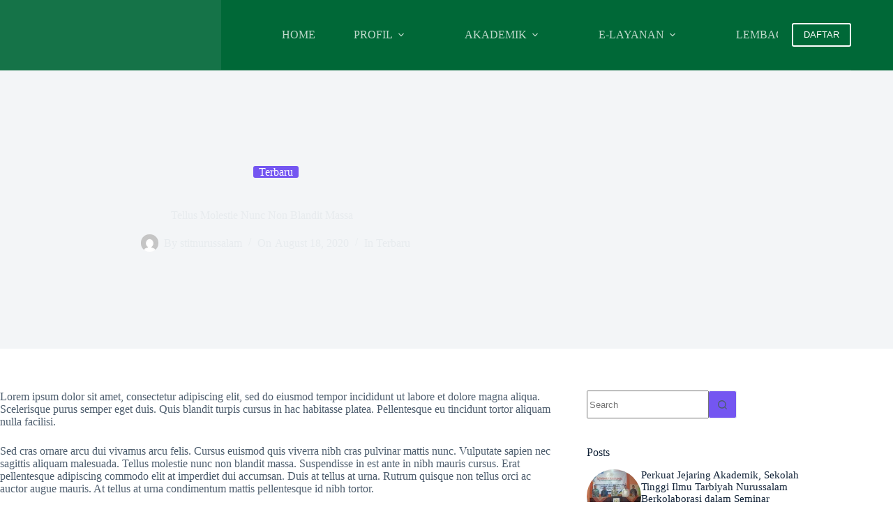

--- FILE ---
content_type: text/html; charset=UTF-8
request_url: https://stitnurussalam.ac.id/index.php/2020/08/18/tellus-molestie-nunc-non-blandit-massa/
body_size: 31457
content:
<!doctype html><html lang="en-US"><head><script data-no-optimize="1">var litespeed_docref=sessionStorage.getItem("litespeed_docref");litespeed_docref&&(Object.defineProperty(document,"referrer",{get:function(){return litespeed_docref}}),sessionStorage.removeItem("litespeed_docref"));</script> <meta charset="UTF-8"><meta name="viewport" content="width=device-width, initial-scale=1, maximum-scale=5, viewport-fit=cover"><link rel="profile" href="https://gmpg.org/xfn/11"><title>Tellus Molestie Nunc Non Blandit Massa &#8211; Stit Nurussalam</title><meta name='robots' content='max-image-preview:large' /><link rel='dns-prefetch' href='//translate.google.com' /><link rel="alternate" type="application/rss+xml" title="Stit Nurussalam &raquo; Feed" href="https://stitnurussalam.ac.id/index.php/feed/" /><link rel="alternate" type="application/rss+xml" title="Stit Nurussalam &raquo; Comments Feed" href="https://stitnurussalam.ac.id/index.php/comments/feed/" /><link rel="alternate" type="application/rss+xml" title="Stit Nurussalam &raquo; Tellus Molestie Nunc Non Blandit Massa Comments Feed" href="https://stitnurussalam.ac.id/index.php/2020/08/18/tellus-molestie-nunc-non-blandit-massa/feed/" /><link rel="alternate" title="oEmbed (JSON)" type="application/json+oembed" href="https://stitnurussalam.ac.id/index.php/wp-json/oembed/1.0/embed?url=https%3A%2F%2Fstitnurussalam.ac.id%2Findex.php%2F2020%2F08%2F18%2Ftellus-molestie-nunc-non-blandit-massa%2F" /><link rel="alternate" title="oEmbed (XML)" type="text/xml+oembed" href="https://stitnurussalam.ac.id/index.php/wp-json/oembed/1.0/embed?url=https%3A%2F%2Fstitnurussalam.ac.id%2Findex.php%2F2020%2F08%2F18%2Ftellus-molestie-nunc-non-blandit-massa%2F&#038;format=xml" />
<style id='wp-img-auto-sizes-contain-inline-css'>img:is([sizes=auto i],[sizes^="auto," i]){contain-intrinsic-size:3000px 1500px}
/*# sourceURL=wp-img-auto-sizes-contain-inline-css */</style><link data-optimized="2" rel="stylesheet" href="https://stitnurussalam.ac.id/wp-content/litespeed/css/393925a77b43c59bc30b6636c628498f.css?ver=b6874" /><style id='global-styles-inline-css'>:root{--wp--preset--aspect-ratio--square: 1;--wp--preset--aspect-ratio--4-3: 4/3;--wp--preset--aspect-ratio--3-4: 3/4;--wp--preset--aspect-ratio--3-2: 3/2;--wp--preset--aspect-ratio--2-3: 2/3;--wp--preset--aspect-ratio--16-9: 16/9;--wp--preset--aspect-ratio--9-16: 9/16;--wp--preset--color--black: #000000;--wp--preset--color--cyan-bluish-gray: #abb8c3;--wp--preset--color--white: #ffffff;--wp--preset--color--pale-pink: #f78da7;--wp--preset--color--vivid-red: #cf2e2e;--wp--preset--color--luminous-vivid-orange: #ff6900;--wp--preset--color--luminous-vivid-amber: #fcb900;--wp--preset--color--light-green-cyan: #7bdcb5;--wp--preset--color--vivid-green-cyan: #00d084;--wp--preset--color--pale-cyan-blue: #8ed1fc;--wp--preset--color--vivid-cyan-blue: #0693e3;--wp--preset--color--vivid-purple: #9b51e0;--wp--preset--color--palette-color-1: var(--theme-palette-color-1, #7456f1);--wp--preset--color--palette-color-2: var(--theme-palette-color-2, #5e3fde);--wp--preset--color--palette-color-3: var(--theme-palette-color-3, #4d5d6d);--wp--preset--color--palette-color-4: var(--theme-palette-color-4, #102136);--wp--preset--color--palette-color-5: var(--theme-palette-color-5, #E7EBEE);--wp--preset--color--palette-color-6: var(--theme-palette-color-6, #F3F5F7);--wp--preset--color--palette-color-7: var(--theme-palette-color-7, #FBFBFC);--wp--preset--color--palette-color-8: var(--theme-palette-color-8, #ffffff);--wp--preset--gradient--vivid-cyan-blue-to-vivid-purple: linear-gradient(135deg,rgb(6,147,227) 0%,rgb(155,81,224) 100%);--wp--preset--gradient--light-green-cyan-to-vivid-green-cyan: linear-gradient(135deg,rgb(122,220,180) 0%,rgb(0,208,130) 100%);--wp--preset--gradient--luminous-vivid-amber-to-luminous-vivid-orange: linear-gradient(135deg,rgb(252,185,0) 0%,rgb(255,105,0) 100%);--wp--preset--gradient--luminous-vivid-orange-to-vivid-red: linear-gradient(135deg,rgb(255,105,0) 0%,rgb(207,46,46) 100%);--wp--preset--gradient--very-light-gray-to-cyan-bluish-gray: linear-gradient(135deg,rgb(238,238,238) 0%,rgb(169,184,195) 100%);--wp--preset--gradient--cool-to-warm-spectrum: linear-gradient(135deg,rgb(74,234,220) 0%,rgb(151,120,209) 20%,rgb(207,42,186) 40%,rgb(238,44,130) 60%,rgb(251,105,98) 80%,rgb(254,248,76) 100%);--wp--preset--gradient--blush-light-purple: linear-gradient(135deg,rgb(255,206,236) 0%,rgb(152,150,240) 100%);--wp--preset--gradient--blush-bordeaux: linear-gradient(135deg,rgb(254,205,165) 0%,rgb(254,45,45) 50%,rgb(107,0,62) 100%);--wp--preset--gradient--luminous-dusk: linear-gradient(135deg,rgb(255,203,112) 0%,rgb(199,81,192) 50%,rgb(65,88,208) 100%);--wp--preset--gradient--pale-ocean: linear-gradient(135deg,rgb(255,245,203) 0%,rgb(182,227,212) 50%,rgb(51,167,181) 100%);--wp--preset--gradient--electric-grass: linear-gradient(135deg,rgb(202,248,128) 0%,rgb(113,206,126) 100%);--wp--preset--gradient--midnight: linear-gradient(135deg,rgb(2,3,129) 0%,rgb(40,116,252) 100%);--wp--preset--gradient--juicy-peach: linear-gradient(to right, #ffecd2 0%, #fcb69f 100%);--wp--preset--gradient--young-passion: linear-gradient(to right, #ff8177 0%, #ff867a 0%, #ff8c7f 21%, #f99185 52%, #cf556c 78%, #b12a5b 100%);--wp--preset--gradient--true-sunset: linear-gradient(to right, #fa709a 0%, #fee140 100%);--wp--preset--gradient--morpheus-den: linear-gradient(to top, #30cfd0 0%, #330867 100%);--wp--preset--gradient--plum-plate: linear-gradient(135deg, #667eea 0%, #764ba2 100%);--wp--preset--gradient--aqua-splash: linear-gradient(15deg, #13547a 0%, #80d0c7 100%);--wp--preset--gradient--love-kiss: linear-gradient(to top, #ff0844 0%, #ffb199 100%);--wp--preset--gradient--new-retrowave: linear-gradient(to top, #3b41c5 0%, #a981bb 49%, #ffc8a9 100%);--wp--preset--gradient--plum-bath: linear-gradient(to top, #cc208e 0%, #6713d2 100%);--wp--preset--gradient--high-flight: linear-gradient(to right, #0acffe 0%, #495aff 100%);--wp--preset--gradient--teen-party: linear-gradient(-225deg, #FF057C 0%, #8D0B93 50%, #321575 100%);--wp--preset--gradient--fabled-sunset: linear-gradient(-225deg, #231557 0%, #44107A 29%, #FF1361 67%, #FFF800 100%);--wp--preset--gradient--arielle-smile: radial-gradient(circle 248px at center, #16d9e3 0%, #30c7ec 47%, #46aef7 100%);--wp--preset--gradient--itmeo-branding: linear-gradient(180deg, #2af598 0%, #009efd 100%);--wp--preset--gradient--deep-blue: linear-gradient(to right, #6a11cb 0%, #2575fc 100%);--wp--preset--gradient--strong-bliss: linear-gradient(to right, #f78ca0 0%, #f9748f 19%, #fd868c 60%, #fe9a8b 100%);--wp--preset--gradient--sweet-period: linear-gradient(to top, #3f51b1 0%, #5a55ae 13%, #7b5fac 25%, #8f6aae 38%, #a86aa4 50%, #cc6b8e 62%, #f18271 75%, #f3a469 87%, #f7c978 100%);--wp--preset--gradient--purple-division: linear-gradient(to top, #7028e4 0%, #e5b2ca 100%);--wp--preset--gradient--cold-evening: linear-gradient(to top, #0c3483 0%, #a2b6df 100%, #6b8cce 100%, #a2b6df 100%);--wp--preset--gradient--mountain-rock: linear-gradient(to right, #868f96 0%, #596164 100%);--wp--preset--gradient--desert-hump: linear-gradient(to top, #c79081 0%, #dfa579 100%);--wp--preset--gradient--ethernal-constance: linear-gradient(to top, #09203f 0%, #537895 100%);--wp--preset--gradient--happy-memories: linear-gradient(-60deg, #ff5858 0%, #f09819 100%);--wp--preset--gradient--grown-early: linear-gradient(to top, #0ba360 0%, #3cba92 100%);--wp--preset--gradient--morning-salad: linear-gradient(-225deg, #B7F8DB 0%, #50A7C2 100%);--wp--preset--gradient--night-call: linear-gradient(-225deg, #AC32E4 0%, #7918F2 48%, #4801FF 100%);--wp--preset--gradient--mind-crawl: linear-gradient(-225deg, #473B7B 0%, #3584A7 51%, #30D2BE 100%);--wp--preset--gradient--angel-care: linear-gradient(-225deg, #FFE29F 0%, #FFA99F 48%, #FF719A 100%);--wp--preset--gradient--juicy-cake: linear-gradient(to top, #e14fad 0%, #f9d423 100%);--wp--preset--gradient--rich-metal: linear-gradient(to right, #d7d2cc 0%, #304352 100%);--wp--preset--gradient--mole-hall: linear-gradient(-20deg, #616161 0%, #9bc5c3 100%);--wp--preset--gradient--cloudy-knoxville: linear-gradient(120deg, #fdfbfb 0%, #ebedee 100%);--wp--preset--gradient--soft-grass: linear-gradient(to top, #c1dfc4 0%, #deecdd 100%);--wp--preset--gradient--saint-petersburg: linear-gradient(135deg, #f5f7fa 0%, #c3cfe2 100%);--wp--preset--gradient--everlasting-sky: linear-gradient(135deg, #fdfcfb 0%, #e2d1c3 100%);--wp--preset--gradient--kind-steel: linear-gradient(-20deg, #e9defa 0%, #fbfcdb 100%);--wp--preset--gradient--over-sun: linear-gradient(60deg, #abecd6 0%, #fbed96 100%);--wp--preset--gradient--premium-white: linear-gradient(to top, #d5d4d0 0%, #d5d4d0 1%, #eeeeec 31%, #efeeec 75%, #e9e9e7 100%);--wp--preset--gradient--clean-mirror: linear-gradient(45deg, #93a5cf 0%, #e4efe9 100%);--wp--preset--gradient--wild-apple: linear-gradient(to top, #d299c2 0%, #fef9d7 100%);--wp--preset--gradient--snow-again: linear-gradient(to top, #e6e9f0 0%, #eef1f5 100%);--wp--preset--gradient--confident-cloud: linear-gradient(to top, #dad4ec 0%, #dad4ec 1%, #f3e7e9 100%);--wp--preset--gradient--glass-water: linear-gradient(to top, #dfe9f3 0%, white 100%);--wp--preset--gradient--perfect-white: linear-gradient(-225deg, #E3FDF5 0%, #FFE6FA 100%);--wp--preset--font-size--small: 13px;--wp--preset--font-size--medium: 20px;--wp--preset--font-size--large: clamp(22px, 1.375rem + ((1vw - 3.2px) * 0.625), 30px);--wp--preset--font-size--x-large: clamp(30px, 1.875rem + ((1vw - 3.2px) * 1.563), 50px);--wp--preset--font-size--xx-large: clamp(45px, 2.813rem + ((1vw - 3.2px) * 2.734), 80px);--wp--preset--spacing--20: 0.44rem;--wp--preset--spacing--30: 0.67rem;--wp--preset--spacing--40: 1rem;--wp--preset--spacing--50: 1.5rem;--wp--preset--spacing--60: 2.25rem;--wp--preset--spacing--70: 3.38rem;--wp--preset--spacing--80: 5.06rem;--wp--preset--shadow--natural: 6px 6px 9px rgba(0, 0, 0, 0.2);--wp--preset--shadow--deep: 12px 12px 50px rgba(0, 0, 0, 0.4);--wp--preset--shadow--sharp: 6px 6px 0px rgba(0, 0, 0, 0.2);--wp--preset--shadow--outlined: 6px 6px 0px -3px rgb(255, 255, 255), 6px 6px rgb(0, 0, 0);--wp--preset--shadow--crisp: 6px 6px 0px rgb(0, 0, 0);}:root { --wp--style--global--content-size: var(--theme-block-max-width);--wp--style--global--wide-size: var(--theme-block-wide-max-width); }:where(body) { margin: 0; }.wp-site-blocks > .alignleft { float: left; margin-right: 2em; }.wp-site-blocks > .alignright { float: right; margin-left: 2em; }.wp-site-blocks > .aligncenter { justify-content: center; margin-left: auto; margin-right: auto; }:where(.wp-site-blocks) > * { margin-block-start: var(--theme-content-spacing); margin-block-end: 0; }:where(.wp-site-blocks) > :first-child { margin-block-start: 0; }:where(.wp-site-blocks) > :last-child { margin-block-end: 0; }:root { --wp--style--block-gap: var(--theme-content-spacing); }:root :where(.is-layout-flow) > :first-child{margin-block-start: 0;}:root :where(.is-layout-flow) > :last-child{margin-block-end: 0;}:root :where(.is-layout-flow) > *{margin-block-start: var(--theme-content-spacing);margin-block-end: 0;}:root :where(.is-layout-constrained) > :first-child{margin-block-start: 0;}:root :where(.is-layout-constrained) > :last-child{margin-block-end: 0;}:root :where(.is-layout-constrained) > *{margin-block-start: var(--theme-content-spacing);margin-block-end: 0;}:root :where(.is-layout-flex){gap: var(--theme-content-spacing);}:root :where(.is-layout-grid){gap: var(--theme-content-spacing);}.is-layout-flow > .alignleft{float: left;margin-inline-start: 0;margin-inline-end: 2em;}.is-layout-flow > .alignright{float: right;margin-inline-start: 2em;margin-inline-end: 0;}.is-layout-flow > .aligncenter{margin-left: auto !important;margin-right: auto !important;}.is-layout-constrained > .alignleft{float: left;margin-inline-start: 0;margin-inline-end: 2em;}.is-layout-constrained > .alignright{float: right;margin-inline-start: 2em;margin-inline-end: 0;}.is-layout-constrained > .aligncenter{margin-left: auto !important;margin-right: auto !important;}.is-layout-constrained > :where(:not(.alignleft):not(.alignright):not(.alignfull)){max-width: var(--wp--style--global--content-size);margin-left: auto !important;margin-right: auto !important;}.is-layout-constrained > .alignwide{max-width: var(--wp--style--global--wide-size);}body .is-layout-flex{display: flex;}.is-layout-flex{flex-wrap: wrap;align-items: center;}.is-layout-flex > :is(*, div){margin: 0;}body .is-layout-grid{display: grid;}.is-layout-grid > :is(*, div){margin: 0;}body{padding-top: 0px;padding-right: 0px;padding-bottom: 0px;padding-left: 0px;}:root :where(.wp-element-button, .wp-block-button__link){font-style: inherit;font-weight: inherit;letter-spacing: inherit;text-transform: inherit;}.has-black-color{color: var(--wp--preset--color--black) !important;}.has-cyan-bluish-gray-color{color: var(--wp--preset--color--cyan-bluish-gray) !important;}.has-white-color{color: var(--wp--preset--color--white) !important;}.has-pale-pink-color{color: var(--wp--preset--color--pale-pink) !important;}.has-vivid-red-color{color: var(--wp--preset--color--vivid-red) !important;}.has-luminous-vivid-orange-color{color: var(--wp--preset--color--luminous-vivid-orange) !important;}.has-luminous-vivid-amber-color{color: var(--wp--preset--color--luminous-vivid-amber) !important;}.has-light-green-cyan-color{color: var(--wp--preset--color--light-green-cyan) !important;}.has-vivid-green-cyan-color{color: var(--wp--preset--color--vivid-green-cyan) !important;}.has-pale-cyan-blue-color{color: var(--wp--preset--color--pale-cyan-blue) !important;}.has-vivid-cyan-blue-color{color: var(--wp--preset--color--vivid-cyan-blue) !important;}.has-vivid-purple-color{color: var(--wp--preset--color--vivid-purple) !important;}.has-palette-color-1-color{color: var(--wp--preset--color--palette-color-1) !important;}.has-palette-color-2-color{color: var(--wp--preset--color--palette-color-2) !important;}.has-palette-color-3-color{color: var(--wp--preset--color--palette-color-3) !important;}.has-palette-color-4-color{color: var(--wp--preset--color--palette-color-4) !important;}.has-palette-color-5-color{color: var(--wp--preset--color--palette-color-5) !important;}.has-palette-color-6-color{color: var(--wp--preset--color--palette-color-6) !important;}.has-palette-color-7-color{color: var(--wp--preset--color--palette-color-7) !important;}.has-palette-color-8-color{color: var(--wp--preset--color--palette-color-8) !important;}.has-black-background-color{background-color: var(--wp--preset--color--black) !important;}.has-cyan-bluish-gray-background-color{background-color: var(--wp--preset--color--cyan-bluish-gray) !important;}.has-white-background-color{background-color: var(--wp--preset--color--white) !important;}.has-pale-pink-background-color{background-color: var(--wp--preset--color--pale-pink) !important;}.has-vivid-red-background-color{background-color: var(--wp--preset--color--vivid-red) !important;}.has-luminous-vivid-orange-background-color{background-color: var(--wp--preset--color--luminous-vivid-orange) !important;}.has-luminous-vivid-amber-background-color{background-color: var(--wp--preset--color--luminous-vivid-amber) !important;}.has-light-green-cyan-background-color{background-color: var(--wp--preset--color--light-green-cyan) !important;}.has-vivid-green-cyan-background-color{background-color: var(--wp--preset--color--vivid-green-cyan) !important;}.has-pale-cyan-blue-background-color{background-color: var(--wp--preset--color--pale-cyan-blue) !important;}.has-vivid-cyan-blue-background-color{background-color: var(--wp--preset--color--vivid-cyan-blue) !important;}.has-vivid-purple-background-color{background-color: var(--wp--preset--color--vivid-purple) !important;}.has-palette-color-1-background-color{background-color: var(--wp--preset--color--palette-color-1) !important;}.has-palette-color-2-background-color{background-color: var(--wp--preset--color--palette-color-2) !important;}.has-palette-color-3-background-color{background-color: var(--wp--preset--color--palette-color-3) !important;}.has-palette-color-4-background-color{background-color: var(--wp--preset--color--palette-color-4) !important;}.has-palette-color-5-background-color{background-color: var(--wp--preset--color--palette-color-5) !important;}.has-palette-color-6-background-color{background-color: var(--wp--preset--color--palette-color-6) !important;}.has-palette-color-7-background-color{background-color: var(--wp--preset--color--palette-color-7) !important;}.has-palette-color-8-background-color{background-color: var(--wp--preset--color--palette-color-8) !important;}.has-black-border-color{border-color: var(--wp--preset--color--black) !important;}.has-cyan-bluish-gray-border-color{border-color: var(--wp--preset--color--cyan-bluish-gray) !important;}.has-white-border-color{border-color: var(--wp--preset--color--white) !important;}.has-pale-pink-border-color{border-color: var(--wp--preset--color--pale-pink) !important;}.has-vivid-red-border-color{border-color: var(--wp--preset--color--vivid-red) !important;}.has-luminous-vivid-orange-border-color{border-color: var(--wp--preset--color--luminous-vivid-orange) !important;}.has-luminous-vivid-amber-border-color{border-color: var(--wp--preset--color--luminous-vivid-amber) !important;}.has-light-green-cyan-border-color{border-color: var(--wp--preset--color--light-green-cyan) !important;}.has-vivid-green-cyan-border-color{border-color: var(--wp--preset--color--vivid-green-cyan) !important;}.has-pale-cyan-blue-border-color{border-color: var(--wp--preset--color--pale-cyan-blue) !important;}.has-vivid-cyan-blue-border-color{border-color: var(--wp--preset--color--vivid-cyan-blue) !important;}.has-vivid-purple-border-color{border-color: var(--wp--preset--color--vivid-purple) !important;}.has-palette-color-1-border-color{border-color: var(--wp--preset--color--palette-color-1) !important;}.has-palette-color-2-border-color{border-color: var(--wp--preset--color--palette-color-2) !important;}.has-palette-color-3-border-color{border-color: var(--wp--preset--color--palette-color-3) !important;}.has-palette-color-4-border-color{border-color: var(--wp--preset--color--palette-color-4) !important;}.has-palette-color-5-border-color{border-color: var(--wp--preset--color--palette-color-5) !important;}.has-palette-color-6-border-color{border-color: var(--wp--preset--color--palette-color-6) !important;}.has-palette-color-7-border-color{border-color: var(--wp--preset--color--palette-color-7) !important;}.has-palette-color-8-border-color{border-color: var(--wp--preset--color--palette-color-8) !important;}.has-vivid-cyan-blue-to-vivid-purple-gradient-background{background: var(--wp--preset--gradient--vivid-cyan-blue-to-vivid-purple) !important;}.has-light-green-cyan-to-vivid-green-cyan-gradient-background{background: var(--wp--preset--gradient--light-green-cyan-to-vivid-green-cyan) !important;}.has-luminous-vivid-amber-to-luminous-vivid-orange-gradient-background{background: var(--wp--preset--gradient--luminous-vivid-amber-to-luminous-vivid-orange) !important;}.has-luminous-vivid-orange-to-vivid-red-gradient-background{background: var(--wp--preset--gradient--luminous-vivid-orange-to-vivid-red) !important;}.has-very-light-gray-to-cyan-bluish-gray-gradient-background{background: var(--wp--preset--gradient--very-light-gray-to-cyan-bluish-gray) !important;}.has-cool-to-warm-spectrum-gradient-background{background: var(--wp--preset--gradient--cool-to-warm-spectrum) !important;}.has-blush-light-purple-gradient-background{background: var(--wp--preset--gradient--blush-light-purple) !important;}.has-blush-bordeaux-gradient-background{background: var(--wp--preset--gradient--blush-bordeaux) !important;}.has-luminous-dusk-gradient-background{background: var(--wp--preset--gradient--luminous-dusk) !important;}.has-pale-ocean-gradient-background{background: var(--wp--preset--gradient--pale-ocean) !important;}.has-electric-grass-gradient-background{background: var(--wp--preset--gradient--electric-grass) !important;}.has-midnight-gradient-background{background: var(--wp--preset--gradient--midnight) !important;}.has-juicy-peach-gradient-background{background: var(--wp--preset--gradient--juicy-peach) !important;}.has-young-passion-gradient-background{background: var(--wp--preset--gradient--young-passion) !important;}.has-true-sunset-gradient-background{background: var(--wp--preset--gradient--true-sunset) !important;}.has-morpheus-den-gradient-background{background: var(--wp--preset--gradient--morpheus-den) !important;}.has-plum-plate-gradient-background{background: var(--wp--preset--gradient--plum-plate) !important;}.has-aqua-splash-gradient-background{background: var(--wp--preset--gradient--aqua-splash) !important;}.has-love-kiss-gradient-background{background: var(--wp--preset--gradient--love-kiss) !important;}.has-new-retrowave-gradient-background{background: var(--wp--preset--gradient--new-retrowave) !important;}.has-plum-bath-gradient-background{background: var(--wp--preset--gradient--plum-bath) !important;}.has-high-flight-gradient-background{background: var(--wp--preset--gradient--high-flight) !important;}.has-teen-party-gradient-background{background: var(--wp--preset--gradient--teen-party) !important;}.has-fabled-sunset-gradient-background{background: var(--wp--preset--gradient--fabled-sunset) !important;}.has-arielle-smile-gradient-background{background: var(--wp--preset--gradient--arielle-smile) !important;}.has-itmeo-branding-gradient-background{background: var(--wp--preset--gradient--itmeo-branding) !important;}.has-deep-blue-gradient-background{background: var(--wp--preset--gradient--deep-blue) !important;}.has-strong-bliss-gradient-background{background: var(--wp--preset--gradient--strong-bliss) !important;}.has-sweet-period-gradient-background{background: var(--wp--preset--gradient--sweet-period) !important;}.has-purple-division-gradient-background{background: var(--wp--preset--gradient--purple-division) !important;}.has-cold-evening-gradient-background{background: var(--wp--preset--gradient--cold-evening) !important;}.has-mountain-rock-gradient-background{background: var(--wp--preset--gradient--mountain-rock) !important;}.has-desert-hump-gradient-background{background: var(--wp--preset--gradient--desert-hump) !important;}.has-ethernal-constance-gradient-background{background: var(--wp--preset--gradient--ethernal-constance) !important;}.has-happy-memories-gradient-background{background: var(--wp--preset--gradient--happy-memories) !important;}.has-grown-early-gradient-background{background: var(--wp--preset--gradient--grown-early) !important;}.has-morning-salad-gradient-background{background: var(--wp--preset--gradient--morning-salad) !important;}.has-night-call-gradient-background{background: var(--wp--preset--gradient--night-call) !important;}.has-mind-crawl-gradient-background{background: var(--wp--preset--gradient--mind-crawl) !important;}.has-angel-care-gradient-background{background: var(--wp--preset--gradient--angel-care) !important;}.has-juicy-cake-gradient-background{background: var(--wp--preset--gradient--juicy-cake) !important;}.has-rich-metal-gradient-background{background: var(--wp--preset--gradient--rich-metal) !important;}.has-mole-hall-gradient-background{background: var(--wp--preset--gradient--mole-hall) !important;}.has-cloudy-knoxville-gradient-background{background: var(--wp--preset--gradient--cloudy-knoxville) !important;}.has-soft-grass-gradient-background{background: var(--wp--preset--gradient--soft-grass) !important;}.has-saint-petersburg-gradient-background{background: var(--wp--preset--gradient--saint-petersburg) !important;}.has-everlasting-sky-gradient-background{background: var(--wp--preset--gradient--everlasting-sky) !important;}.has-kind-steel-gradient-background{background: var(--wp--preset--gradient--kind-steel) !important;}.has-over-sun-gradient-background{background: var(--wp--preset--gradient--over-sun) !important;}.has-premium-white-gradient-background{background: var(--wp--preset--gradient--premium-white) !important;}.has-clean-mirror-gradient-background{background: var(--wp--preset--gradient--clean-mirror) !important;}.has-wild-apple-gradient-background{background: var(--wp--preset--gradient--wild-apple) !important;}.has-snow-again-gradient-background{background: var(--wp--preset--gradient--snow-again) !important;}.has-confident-cloud-gradient-background{background: var(--wp--preset--gradient--confident-cloud) !important;}.has-glass-water-gradient-background{background: var(--wp--preset--gradient--glass-water) !important;}.has-perfect-white-gradient-background{background: var(--wp--preset--gradient--perfect-white) !important;}.has-small-font-size{font-size: var(--wp--preset--font-size--small) !important;}.has-medium-font-size{font-size: var(--wp--preset--font-size--medium) !important;}.has-large-font-size{font-size: var(--wp--preset--font-size--large) !important;}.has-x-large-font-size{font-size: var(--wp--preset--font-size--x-large) !important;}.has-xx-large-font-size{font-size: var(--wp--preset--font-size--xx-large) !important;}
:root :where(.wp-block-pullquote){font-size: clamp(0.984em, 0.984rem + ((1vw - 0.2em) * 0.645), 1.5em);line-height: 1.6;}
/*# sourceURL=global-styles-inline-css */</style> <script type="litespeed/javascript" data-src="https://stitnurussalam.ac.id/wp-includes/js/jquery/jquery.min.js" id="jquery-core-js"></script> <link rel="https://api.w.org/" href="https://stitnurussalam.ac.id/index.php/wp-json/" /><link rel="alternate" title="JSON" type="application/json" href="https://stitnurussalam.ac.id/index.php/wp-json/wp/v2/posts/686" /><link rel="EditURI" type="application/rsd+xml" title="RSD" href="https://stitnurussalam.ac.id/xmlrpc.php?rsd" /><meta name="generator" content="WordPress 6.9" /><link rel="canonical" href="https://stitnurussalam.ac.id/index.php/2020/08/18/tellus-molestie-nunc-non-blandit-massa/" /><link rel='shortlink' href='https://stitnurussalam.ac.id/?p=686' /><style>p.hello{font-size:12px;color:darkgray;}#google_language_translator,#flags{text-align:left;}#google_language_translator{clear:both;}#flags{width:165px;}#flags a{display:inline-block;margin-right:2px;}#google_language_translator a{display:none!important;}div.skiptranslate.goog-te-gadget{display:inline!important;}.goog-te-gadget{color:transparent!important;}.goog-te-gadget{font-size:0px!important;}.goog-branding{display:none;}.goog-tooltip{display: none!important;}.goog-tooltip:hover{display: none!important;}.goog-text-highlight{background-color:transparent!important;border:none!important;box-shadow:none!important;}#google_language_translator select.goog-te-combo{color:#32373c;}div.skiptranslate{display:none!important;}body{top:0px!important;}#goog-gt-{display:none!important;}font font{background-color:transparent!important;box-shadow:none!important;position:initial!important;}#glt-translate-trigger{left:20px;right:auto;}#glt-translate-trigger > span{color:#ffffff;}#glt-translate-trigger{background:#f89406;}.goog-te-gadget .goog-te-combo{width:100%;}</style><noscript><link rel='stylesheet' href='https://stitnurussalam.ac.id/wp-content/themes/blocksy/static/bundle/no-scripts.min.css' type='text/css'></noscript><style id="ct-main-styles-inline-css">[data-header*="type-1"] {--has-transparent-header:1;}</style><meta name="generator" content="Elementor 3.34.3; features: additional_custom_breakpoints; settings: css_print_method-external, google_font-enabled, font_display-auto"><style>.e-con.e-parent:nth-of-type(n+4):not(.e-lazyloaded):not(.e-no-lazyload),
				.e-con.e-parent:nth-of-type(n+4):not(.e-lazyloaded):not(.e-no-lazyload) * {
					background-image: none !important;
				}
				@media screen and (max-height: 1024px) {
					.e-con.e-parent:nth-of-type(n+3):not(.e-lazyloaded):not(.e-no-lazyload),
					.e-con.e-parent:nth-of-type(n+3):not(.e-lazyloaded):not(.e-no-lazyload) * {
						background-image: none !important;
					}
				}
				@media screen and (max-height: 640px) {
					.e-con.e-parent:nth-of-type(n+2):not(.e-lazyloaded):not(.e-no-lazyload),
					.e-con.e-parent:nth-of-type(n+2):not(.e-lazyloaded):not(.e-no-lazyload) * {
						background-image: none !important;
					}
				}</style><link rel="icon" href="https://stitnurussalam.ac.id/wp-content/uploads/2022/09/cropped-Logo_STIT_Nurussalam-removebg-preview-32x32.png" sizes="32x32" /><link rel="icon" href="https://stitnurussalam.ac.id/wp-content/uploads/2022/09/cropped-Logo_STIT_Nurussalam-removebg-preview-192x192.png" sizes="192x192" /><link rel="apple-touch-icon" href="https://stitnurussalam.ac.id/wp-content/uploads/2022/09/cropped-Logo_STIT_Nurussalam-removebg-preview-180x180.png" /><meta name="msapplication-TileImage" content="https://stitnurussalam.ac.id/wp-content/uploads/2022/09/cropped-Logo_STIT_Nurussalam-removebg-preview-270x270.png" /></head><body class="wp-singular post-template-default single single-post postid-686 single-format-standard wp-custom-logo wp-embed-responsive wp-theme-blocksy elementor-default elementor-kit-696 ct-elementor-default-template" data-link="type-2" data-prefix="single_blog_post" data-header="type-1:sticky" data-footer="type-1" itemscope="itemscope" itemtype="https://schema.org/Blog"><a class="skip-link screen-reader-text" href="#main">Skip to content</a><div class="ct-drawer-canvas" data-location="start"><div id="offcanvas" class="ct-panel ct-header" data-behaviour="right-side" role="dialog" aria-label="Offcanvas modal" inert=""><div class="ct-panel-inner"><div class="ct-panel-actions">
<button class="ct-toggle-close" data-type="type-1" aria-label="Close drawer">
<svg class="ct-icon" width="12" height="12" viewBox="0 0 15 15"><path d="M1 15a1 1 0 01-.71-.29 1 1 0 010-1.41l5.8-5.8-5.8-5.8A1 1 0 011.7.29l5.8 5.8 5.8-5.8a1 1 0 011.41 1.41l-5.8 5.8 5.8 5.8a1 1 0 01-1.41 1.41l-5.8-5.8-5.8 5.8A1 1 0 011 15z"/></svg>
</button></div><div class="ct-panel-content" data-device="desktop"><div class="ct-panel-content-inner"></div></div><div class="ct-panel-content" data-device="mobile"><div class="ct-panel-content-inner"><nav
class="mobile-menu menu-container has-submenu"
data-id="mobile-menu" data-interaction="click" data-toggle-type="type-1" data-submenu-dots="yes"	aria-label="Main Menu"><ul id="menu-main-menu-1" class=""><li class="menu-item menu-item-type-post_type menu-item-object-page menu-item-home menu-item-1022"><a href="https://stitnurussalam.ac.id/" class="ct-menu-link">HOME</a></li><li class="menu-item menu-item-type-custom menu-item-object-custom menu-item-has-children menu-item-1914"><span class="ct-sub-menu-parent"><a href="###" class="ct-menu-link">PROFIL</a><button class="ct-toggle-dropdown-mobile" aria-label="Expand dropdown menu" aria-haspopup="true" aria-expanded="false"><svg class="ct-icon toggle-icon-3" width="12" height="12" viewBox="0 0 15 15" aria-hidden="true"><path d="M2.6,5.8L2.6,5.8l4.3,5C7,11,7.3,11.1,7.5,11.1S8,11,8.1,10.8l4.2-4.9l0.1-0.1c0.1-0.1,0.1-0.2,0.1-0.3c0-0.3-0.2-0.5-0.5-0.5l0,0H3l0,0c-0.3,0-0.5,0.2-0.5,0.5C2.5,5.7,2.5,5.8,2.6,5.8z"/></svg></button></span><ul class="sub-menu"><li class="menu-item menu-item-type-post_type menu-item-object-page menu-item-1782"><a href="https://stitnurussalam.ac.id/index.php/tentang/" class="ct-menu-link">Tentang</a></li><li class="menu-item menu-item-type-post_type menu-item-object-page menu-item-752"><a href="https://stitnurussalam.ac.id/index.php/visi-dan-misi/" class="ct-menu-link">Visi dan Misi</a></li><li class="menu-item menu-item-type-post_type menu-item-object-page menu-item-1788"><a href="https://stitnurussalam.ac.id/index.php/struktur-organisasi-2/" class="ct-menu-link">Struktur Organisasi</a></li><li class="menu-item menu-item-type-post_type menu-item-object-page menu-item-748"><a href="https://stitnurussalam.ac.id/index.php/logo/" class="ct-menu-link">Logo</a></li></ul></li><li class="menu-item menu-item-type-custom menu-item-object-custom menu-item-has-children menu-item-778"><span class="ct-sub-menu-parent"><a href="###" class="ct-menu-link">AKADEMIK</a><button class="ct-toggle-dropdown-mobile" aria-label="Expand dropdown menu" aria-haspopup="true" aria-expanded="false"><svg class="ct-icon toggle-icon-3" width="12" height="12" viewBox="0 0 15 15" aria-hidden="true"><path d="M2.6,5.8L2.6,5.8l4.3,5C7,11,7.3,11.1,7.5,11.1S8,11,8.1,10.8l4.2-4.9l0.1-0.1c0.1-0.1,0.1-0.2,0.1-0.3c0-0.3-0.2-0.5-0.5-0.5l0,0H3l0,0c-0.3,0-0.5,0.2-0.5,0.5C2.5,5.7,2.5,5.8,2.6,5.8z"/></svg></button></span><ul class="sub-menu"><li class="menu-item menu-item-type-post_type menu-item-object-page menu-item-1794"><a href="https://stitnurussalam.ac.id/index.php/biaya-pendidikan-2/" class="ct-menu-link">Biaya Pendidikan</a></li><li class="menu-item menu-item-type-post_type menu-item-object-page menu-item-2075"><a href="https://stitnurussalam.ac.id/index.php/kalender-akademik/" class="ct-menu-link">Kalender Akademik</a></li><li class="menu-item menu-item-type-post_type menu-item-object-page menu-item-2662"><a href="https://stitnurussalam.ac.id/index.php/jadwal-perkuliahan/" class="ct-menu-link">Jadwal Perkuliahan</a></li><li class="menu-item menu-item-type-custom menu-item-object-custom menu-item-has-children menu-item-779"><span class="ct-sub-menu-parent"><a href="###" class="ct-menu-link">PRODI</a><button class="ct-toggle-dropdown-mobile" aria-label="Expand dropdown menu" aria-haspopup="true" aria-expanded="false"><svg class="ct-icon toggle-icon-3" width="12" height="12" viewBox="0 0 15 15" aria-hidden="true"><path d="M2.6,5.8L2.6,5.8l4.3,5C7,11,7.3,11.1,7.5,11.1S8,11,8.1,10.8l4.2-4.9l0.1-0.1c0.1-0.1,0.1-0.2,0.1-0.3c0-0.3-0.2-0.5-0.5-0.5l0,0H3l0,0c-0.3,0-0.5,0.2-0.5,0.5C2.5,5.7,2.5,5.8,2.6,5.8z"/></svg></button></span><ul class="sub-menu"><li class="menu-item menu-item-type-post_type menu-item-object-page menu-item-1806"><a href="https://stitnurussalam.ac.id/index.php/manajemen-pendidikan-islam-2/" class="ct-menu-link">Manajemen Pendidikan Islam</a></li><li class="menu-item menu-item-type-post_type menu-item-object-page menu-item-1805"><a href="https://stitnurussalam.ac.id/index.php/pendidikan-bahasa-arab-2/" class="ct-menu-link">Pendidikan Bahasa Arab</a></li></ul></li></ul></li><li class="menu-item menu-item-type-custom menu-item-object-custom menu-item-has-children menu-item-780"><span class="ct-sub-menu-parent"><a href="###" class="ct-menu-link">E-LAYANAN</a><button class="ct-toggle-dropdown-mobile" aria-label="Expand dropdown menu" aria-haspopup="true" aria-expanded="false"><svg class="ct-icon toggle-icon-3" width="12" height="12" viewBox="0 0 15 15" aria-hidden="true"><path d="M2.6,5.8L2.6,5.8l4.3,5C7,11,7.3,11.1,7.5,11.1S8,11,8.1,10.8l4.2-4.9l0.1-0.1c0.1-0.1,0.1-0.2,0.1-0.3c0-0.3-0.2-0.5-0.5-0.5l0,0H3l0,0c-0.3,0-0.5,0.2-0.5,0.5C2.5,5.7,2.5,5.8,2.6,5.8z"/></svg></button></span><ul class="sub-menu"><li class="menu-item menu-item-type-custom menu-item-object-custom menu-item-1039"><a href="http://e-jurnal.stitnurussalam.ac.id/" class="ct-menu-link">E-Journal</a></li><li class="menu-item menu-item-type-custom menu-item-object-custom menu-item-915"><a href="https://learning.stitnurussalam.ac.id/learning/login/index.php" class="ct-menu-link">E-Learning</a></li><li class="menu-item menu-item-type-custom menu-item-object-custom menu-item-1040"><a href="https://e-perpus.stitnurussalam.ac.id/" class="ct-menu-link">E-Library</a></li><li class="menu-item menu-item-type-custom menu-item-object-custom menu-item-914"><a href="https://academic.stitnurussalam.ac.id/" class="ct-menu-link">Siakad Online</a></li><li class="menu-item menu-item-type-custom menu-item-object-custom menu-item-1671"><a href="https://pmb-online.stitnurussalam.ac.id/" class="ct-menu-link">Penerimaan Mahasiswa Baru</a></li><li class="menu-item menu-item-type-custom menu-item-object-custom menu-item-2820"><a href="https://forms.gle/qGmuWLNzM4Sw2jbS7" class="ct-menu-link">Sistem Informasi  Program Layanan pembinaan Mahasiswa</a></li></ul></li><li class="menu-item menu-item-type-custom menu-item-object-custom menu-item-has-children menu-item-781"><span class="ct-sub-menu-parent"><a href="###" class="ct-menu-link">LEMBAGA/BIRO</a><button class="ct-toggle-dropdown-mobile" aria-label="Expand dropdown menu" aria-haspopup="true" aria-expanded="false"><svg class="ct-icon toggle-icon-3" width="12" height="12" viewBox="0 0 15 15" aria-hidden="true"><path d="M2.6,5.8L2.6,5.8l4.3,5C7,11,7.3,11.1,7.5,11.1S8,11,8.1,10.8l4.2-4.9l0.1-0.1c0.1-0.1,0.1-0.2,0.1-0.3c0-0.3-0.2-0.5-0.5-0.5l0,0H3l0,0c-0.3,0-0.5,0.2-0.5,0.5C2.5,5.7,2.5,5.8,2.6,5.8z"/></svg></button></span><ul class="sub-menu"><li class="menu-item menu-item-type-post_type menu-item-object-page menu-item-1705"><a href="https://stitnurussalam.ac.id/index.php/baak/" class="ct-menu-link">BAAK</a></li><li class="menu-item menu-item-type-post_type menu-item-object-page menu-item-1766"><a href="https://stitnurussalam.ac.id/index.php/bauk/" class="ct-menu-link">BAUK</a></li><li class="menu-item menu-item-type-post_type menu-item-object-page menu-item-1765"><a href="https://stitnurussalam.ac.id/index.php/biro-kepesantrenan/" class="ct-menu-link">BIRO KEPESANTRENAN</a></li><li class="menu-item menu-item-type-post_type menu-item-object-page menu-item-1775"><a href="https://stitnurussalam.ac.id/index.php/biro-kerjasama-dan-alumni/" class="ct-menu-link">BIRO KERJASAMA DAN ALUMNI</a></li><li class="menu-item menu-item-type-post_type menu-item-object-page menu-item-1774"><a href="https://stitnurussalam.ac.id/index.php/biro-sumber-daya-manusia/" class="ct-menu-link">BIRO SUMBER DAYA MANUSIA</a></li><li class="menu-item menu-item-type-post_type menu-item-object-page menu-item-1773"><a href="https://stitnurussalam.ac.id/index.php/lembaga-penelitian-dan-pengabdian-masyarakat/" class="ct-menu-link">LPPM</a></li><li class="menu-item menu-item-type-post_type menu-item-object-page menu-item-1772"><a href="https://stitnurussalam.ac.id/index.php/perpustakaan/" class="ct-menu-link">PERPUSTAKAAN</a></li><li class="menu-item menu-item-type-post_type menu-item-object-page menu-item-1771"><a href="https://stitnurussalam.ac.id/index.php/pusat-kajian-sains-islam/" class="ct-menu-link">PUSAT KAJIAN SAINS ISLAM</a></li><li class="menu-item menu-item-type-post_type menu-item-object-page menu-item-1770"><a href="https://stitnurussalam.ac.id/index.php/pusat-kewirausahaan/" class="ct-menu-link">PUSAT KEWIRAUSAHAAN</a></li><li class="menu-item menu-item-type-post_type menu-item-object-page menu-item-1769"><a href="https://stitnurussalam.ac.id/index.php/pusat-pengembangan-bahasa/" class="ct-menu-link">PUSAT PENGEMBANGAN BAHASA</a></li><li class="menu-item menu-item-type-post_type menu-item-object-page menu-item-1768"><a href="https://stitnurussalam.ac.id/index.php/pptik/" class="ct-menu-link">PPTIK</a></li></ul></li><li class="menu-item menu-item-type-post_type menu-item-object-page menu-item-has-children menu-item-1879"><span class="ct-sub-menu-parent"><a href="https://stitnurussalam.ac.id/index.php/kontak-2/" class="ct-menu-link">INFORMASI</a><button class="ct-toggle-dropdown-mobile" aria-label="Expand dropdown menu" aria-haspopup="true" aria-expanded="false"><svg class="ct-icon toggle-icon-3" width="12" height="12" viewBox="0 0 15 15" aria-hidden="true"><path d="M2.6,5.8L2.6,5.8l4.3,5C7,11,7.3,11.1,7.5,11.1S8,11,8.1,10.8l4.2-4.9l0.1-0.1c0.1-0.1,0.1-0.2,0.1-0.3c0-0.3-0.2-0.5-0.5-0.5l0,0H3l0,0c-0.3,0-0.5,0.2-0.5,0.5C2.5,5.7,2.5,5.8,2.6,5.8z"/></svg></button></span><ul class="sub-menu"><li class="menu-item menu-item-type-custom menu-item-object-custom menu-item-1353"><a href="#" class="ct-menu-link">Agenda</a></li><li class="menu-item menu-item-type-post_type menu-item-object-page menu-item-1870"><a href="https://stitnurussalam.ac.id/index.php/berita-2/" class="ct-menu-link">Berita</a></li><li class="menu-item menu-item-type-post_type menu-item-object-page menu-item-1929"><a href="https://stitnurussalam.ac.id/index.php/galery/" class="ct-menu-link">Galery</a></li><li class="menu-item menu-item-type-custom menu-item-object-custom menu-item-1356"><a href="#" class="ct-menu-link">Pengumuman</a></li></ul></li></ul></nav><div
class="ct-header-text "
data-id="text"><div class="entry-content is-layout-flow"><p><strong>Alamat<br /></strong>Sidogede, Kec. Belitang, Kabupaten Ogan Komering Ulu Timur, Sumatera Selatan 32382</p><p><strong>Jam Kerja<br /></strong>Senin to Sabtu : 08 pagi - 05 sore<br />Minggu : 10 pagi - 05 sore<strong><br /></strong></p></div></div><div
class="ct-header-socials "
data-id="socials"><div class="ct-social-box" data-color="custom" data-icon-size="custom" data-icons-type="simple" >
<a href="https://www.facebook.com/stit.nurussalam?mibextid=ZbWKwL" data-network="facebook" aria-label="Facebook">
<span class="ct-icon-container">
<svg
width="20px"
height="20px"
viewBox="0 0 20 20"
aria-hidden="true">
<path d="M20,10.1c0-5.5-4.5-10-10-10S0,4.5,0,10.1c0,5,3.7,9.1,8.4,9.9v-7H5.9v-2.9h2.5V7.9C8.4,5.4,9.9,4,12.2,4c1.1,0,2.2,0.2,2.2,0.2v2.5h-1.3c-1.2,0-1.6,0.8-1.6,1.6v1.9h2.8L13.9,13h-2.3v7C16.3,19.2,20,15.1,20,10.1z"/>
</svg>
</span>				</a>
<a href="https://twitter.com/stitnurussalam?s=09" data-network="twitter" aria-label="X (Twitter)">
<span class="ct-icon-container">
<svg
width="20px"
height="20px"
viewBox="0 0 20 20"
aria-hidden="true">
<path d="M2.9 0C1.3 0 0 1.3 0 2.9v14.3C0 18.7 1.3 20 2.9 20h14.3c1.6 0 2.9-1.3 2.9-2.9V2.9C20 1.3 18.7 0 17.1 0H2.9zm13.2 3.8L11.5 9l5.5 7.2h-4.3l-3.3-4.4-3.8 4.4H3.4l5-5.7-5.3-6.7h4.4l3 4 3.5-4h2.1zM14.4 15 6.8 5H5.6l7.7 10h1.1z"/>
</svg>
</span>				</a>
<a href="https://instagram.com/stit.nurussalam?igshid=MzRlODBiNWFlZA==" data-network="instagram" aria-label="Instagram">
<span class="ct-icon-container">
<svg
width="20"
height="20"
viewBox="0 0 20 20"
aria-hidden="true">
<circle cx="10" cy="10" r="3.3"/>
<path d="M14.2,0H5.8C2.6,0,0,2.6,0,5.8v8.3C0,17.4,2.6,20,5.8,20h8.3c3.2,0,5.8-2.6,5.8-5.8V5.8C20,2.6,17.4,0,14.2,0zM10,15c-2.8,0-5-2.2-5-5s2.2-5,5-5s5,2.2,5,5S12.8,15,10,15z M15.8,5C15.4,5,15,4.6,15,4.2s0.4-0.8,0.8-0.8s0.8,0.4,0.8,0.8S16.3,5,15.8,5z"/>
</svg>
</span>				</a>
<a href="https://youtube.com/@stitnurussalamchanel-dr4cv" data-network="youtube" aria-label="YouTube">
<span class="ct-icon-container">
<svg
width="20"
height="20"
viewbox="0 0 20 20"
aria-hidden="true">
<path d="M15,0H5C2.2,0,0,2.2,0,5v10c0,2.8,2.2,5,5,5h10c2.8,0,5-2.2,5-5V5C20,2.2,17.8,0,15,0z M14.5,10.9l-6.8,3.8c-0.1,0.1-0.3,0.1-0.5,0.1c-0.5,0-1-0.4-1-1l0,0V6.2c0-0.5,0.4-1,1-1c0.2,0,0.3,0,0.5,0.1l6.8,3.8c0.5,0.3,0.7,0.8,0.4,1.3C14.8,10.6,14.6,10.8,14.5,10.9z"/>
</svg>
</span>				</a></div></div></div></div></div></div></div><div id="main-container"><header id="header" class="ct-header" data-id="type-1" itemscope="" itemtype="https://schema.org/WPHeader"><div data-device="desktop" data-transparent=""><div class="ct-sticky-container"><div data-sticky="shrink"><div data-row="middle" data-column-set="2" data-transparent-row="yes"><div class="ct-container-fluid"><div data-column="start" data-placements="1"><div data-items="primary"><div	class="site-branding"
data-id="logo"		itemscope="itemscope" itemtype="https://schema.org/Organization"><a href="https://stitnurussalam.ac.id/" class="site-logo-container" rel="home" itemprop="url" ><img data-lazyloaded="1" src="[data-uri]" loading="lazy" width="2903" height="917" data-src="https://stitnurussalam.ac.id/wp-content/uploads/2022/09/logo-2.png" class="sticky-logo" alt="Stit Nurussalam" decoding="async" data-srcset="https://stitnurussalam.ac.id/wp-content/uploads/2022/09/logo-2.png 2903w, https://stitnurussalam.ac.id/wp-content/uploads/2022/09/logo-2-300x95.png 300w, https://stitnurussalam.ac.id/wp-content/uploads/2022/09/logo-2-1024x323.png 1024w, https://stitnurussalam.ac.id/wp-content/uploads/2022/09/logo-2-768x243.png 768w, https://stitnurussalam.ac.id/wp-content/uploads/2022/09/logo-2-1536x485.png 1536w, https://stitnurussalam.ac.id/wp-content/uploads/2022/09/logo-2-2048x647.png 2048w" data-sizes="(max-width: 2903px) 100vw, 2903px" /><img data-lazyloaded="1" src="[data-uri]" loading="lazy" width="2903" height="917" data-src="https://stitnurussalam.ac.id/wp-content/uploads/2022/09/logo-2.png" class="default-logo" alt="Stit Nurussalam" decoding="async" data-srcset="https://stitnurussalam.ac.id/wp-content/uploads/2022/09/logo-2.png 2903w, https://stitnurussalam.ac.id/wp-content/uploads/2022/09/logo-2-300x95.png 300w, https://stitnurussalam.ac.id/wp-content/uploads/2022/09/logo-2-1024x323.png 1024w, https://stitnurussalam.ac.id/wp-content/uploads/2022/09/logo-2-768x243.png 768w, https://stitnurussalam.ac.id/wp-content/uploads/2022/09/logo-2-1536x485.png 1536w, https://stitnurussalam.ac.id/wp-content/uploads/2022/09/logo-2-2048x647.png 2048w" data-sizes="(max-width: 2903px) 100vw, 2903px" /></a></div></div></div><div data-column="end" data-placements="1"><div data-items="primary"><nav
id="header-menu-1"
class="header-menu-1 menu-container"
data-id="menu" data-interaction="hover"	data-menu="type-1"
data-dropdown="type-1:simple"		data-responsive="no"	itemscope="" itemtype="https://schema.org/SiteNavigationElement"	aria-label="Main Menu"><ul id="menu-main-menu" class="menu"><li id="menu-item-1022" class="menu-item menu-item-type-post_type menu-item-object-page menu-item-home menu-item-1022"><a href="https://stitnurussalam.ac.id/" class="ct-menu-link">HOME</a></li><li id="menu-item-1914" class="menu-item menu-item-type-custom menu-item-object-custom menu-item-has-children menu-item-1914 animated-submenu-block"><a href="###" class="ct-menu-link">PROFIL<span class="ct-toggle-dropdown-desktop"><svg class="ct-icon" width="8" height="8" viewBox="0 0 15 15" aria-hidden="true"><path d="M2.1,3.2l5.4,5.4l5.4-5.4L15,4.3l-7.5,7.5L0,4.3L2.1,3.2z"/></svg></span></a><button class="ct-toggle-dropdown-desktop-ghost" aria-label="Expand dropdown menu" aria-haspopup="true" aria-expanded="false"></button><ul class="sub-menu"><li id="menu-item-1782" class="menu-item menu-item-type-post_type menu-item-object-page menu-item-1782"><a href="https://stitnurussalam.ac.id/index.php/tentang/" class="ct-menu-link">Tentang</a></li><li id="menu-item-752" class="menu-item menu-item-type-post_type menu-item-object-page menu-item-752"><a href="https://stitnurussalam.ac.id/index.php/visi-dan-misi/" class="ct-menu-link">Visi dan Misi</a></li><li id="menu-item-1788" class="menu-item menu-item-type-post_type menu-item-object-page menu-item-1788"><a href="https://stitnurussalam.ac.id/index.php/struktur-organisasi-2/" class="ct-menu-link">Struktur Organisasi</a></li><li id="menu-item-748" class="menu-item menu-item-type-post_type menu-item-object-page menu-item-748"><a href="https://stitnurussalam.ac.id/index.php/logo/" class="ct-menu-link">Logo</a></li></ul></li><li id="menu-item-778" class="menu-item menu-item-type-custom menu-item-object-custom menu-item-has-children menu-item-778 animated-submenu-block"><a href="###" class="ct-menu-link">AKADEMIK<span class="ct-toggle-dropdown-desktop"><svg class="ct-icon" width="8" height="8" viewBox="0 0 15 15" aria-hidden="true"><path d="M2.1,3.2l5.4,5.4l5.4-5.4L15,4.3l-7.5,7.5L0,4.3L2.1,3.2z"/></svg></span></a><button class="ct-toggle-dropdown-desktop-ghost" aria-label="Expand dropdown menu" aria-haspopup="true" aria-expanded="false"></button><ul class="sub-menu"><li id="menu-item-1794" class="menu-item menu-item-type-post_type menu-item-object-page menu-item-1794"><a href="https://stitnurussalam.ac.id/index.php/biaya-pendidikan-2/" class="ct-menu-link">Biaya Pendidikan</a></li><li id="menu-item-2075" class="menu-item menu-item-type-post_type menu-item-object-page menu-item-2075"><a href="https://stitnurussalam.ac.id/index.php/kalender-akademik/" class="ct-menu-link">Kalender Akademik</a></li><li id="menu-item-2662" class="menu-item menu-item-type-post_type menu-item-object-page menu-item-2662"><a href="https://stitnurussalam.ac.id/index.php/jadwal-perkuliahan/" class="ct-menu-link">Jadwal Perkuliahan</a></li><li id="menu-item-779" class="menu-item menu-item-type-custom menu-item-object-custom menu-item-has-children menu-item-779 animated-submenu-inline"><a href="###" class="ct-menu-link">PRODI<span class="ct-toggle-dropdown-desktop"><svg class="ct-icon" width="8" height="8" viewBox="0 0 15 15" aria-hidden="true"><path d="M2.1,3.2l5.4,5.4l5.4-5.4L15,4.3l-7.5,7.5L0,4.3L2.1,3.2z"/></svg></span></a><button class="ct-toggle-dropdown-desktop-ghost" aria-label="Expand dropdown menu" aria-haspopup="true" aria-expanded="false"></button><ul class="sub-menu"><li id="menu-item-1806" class="menu-item menu-item-type-post_type menu-item-object-page menu-item-1806"><a href="https://stitnurussalam.ac.id/index.php/manajemen-pendidikan-islam-2/" class="ct-menu-link">Manajemen Pendidikan Islam</a></li><li id="menu-item-1805" class="menu-item menu-item-type-post_type menu-item-object-page menu-item-1805"><a href="https://stitnurussalam.ac.id/index.php/pendidikan-bahasa-arab-2/" class="ct-menu-link">Pendidikan Bahasa Arab</a></li></ul></li></ul></li><li id="menu-item-780" class="menu-item menu-item-type-custom menu-item-object-custom menu-item-has-children menu-item-780 animated-submenu-block"><a href="###" class="ct-menu-link">E-LAYANAN<span class="ct-toggle-dropdown-desktop"><svg class="ct-icon" width="8" height="8" viewBox="0 0 15 15" aria-hidden="true"><path d="M2.1,3.2l5.4,5.4l5.4-5.4L15,4.3l-7.5,7.5L0,4.3L2.1,3.2z"/></svg></span></a><button class="ct-toggle-dropdown-desktop-ghost" aria-label="Expand dropdown menu" aria-haspopup="true" aria-expanded="false"></button><ul class="sub-menu"><li id="menu-item-1039" class="menu-item menu-item-type-custom menu-item-object-custom menu-item-1039"><a href="http://e-jurnal.stitnurussalam.ac.id/" class="ct-menu-link">E-Journal</a></li><li id="menu-item-915" class="menu-item menu-item-type-custom menu-item-object-custom menu-item-915"><a href="https://learning.stitnurussalam.ac.id/learning/login/index.php" class="ct-menu-link">E-Learning</a></li><li id="menu-item-1040" class="menu-item menu-item-type-custom menu-item-object-custom menu-item-1040"><a href="https://e-perpus.stitnurussalam.ac.id/" class="ct-menu-link">E-Library</a></li><li id="menu-item-914" class="menu-item menu-item-type-custom menu-item-object-custom menu-item-914"><a href="https://academic.stitnurussalam.ac.id/" class="ct-menu-link">Siakad Online</a></li><li id="menu-item-1671" class="menu-item menu-item-type-custom menu-item-object-custom menu-item-1671"><a href="https://pmb-online.stitnurussalam.ac.id/" class="ct-menu-link">Penerimaan Mahasiswa Baru</a></li><li id="menu-item-2820" class="menu-item menu-item-type-custom menu-item-object-custom menu-item-2820"><a href="https://forms.gle/qGmuWLNzM4Sw2jbS7" class="ct-menu-link">Sistem Informasi  Program Layanan pembinaan Mahasiswa</a></li></ul></li><li id="menu-item-781" class="menu-item menu-item-type-custom menu-item-object-custom menu-item-has-children menu-item-781 animated-submenu-block"><a href="###" class="ct-menu-link">LEMBAGA/BIRO<span class="ct-toggle-dropdown-desktop"><svg class="ct-icon" width="8" height="8" viewBox="0 0 15 15" aria-hidden="true"><path d="M2.1,3.2l5.4,5.4l5.4-5.4L15,4.3l-7.5,7.5L0,4.3L2.1,3.2z"/></svg></span></a><button class="ct-toggle-dropdown-desktop-ghost" aria-label="Expand dropdown menu" aria-haspopup="true" aria-expanded="false"></button><ul class="sub-menu"><li id="menu-item-1705" class="menu-item menu-item-type-post_type menu-item-object-page menu-item-1705"><a href="https://stitnurussalam.ac.id/index.php/baak/" class="ct-menu-link">BAAK</a></li><li id="menu-item-1766" class="menu-item menu-item-type-post_type menu-item-object-page menu-item-1766"><a href="https://stitnurussalam.ac.id/index.php/bauk/" class="ct-menu-link">BAUK</a></li><li id="menu-item-1765" class="menu-item menu-item-type-post_type menu-item-object-page menu-item-1765"><a href="https://stitnurussalam.ac.id/index.php/biro-kepesantrenan/" class="ct-menu-link">BIRO KEPESANTRENAN</a></li><li id="menu-item-1775" class="menu-item menu-item-type-post_type menu-item-object-page menu-item-1775"><a href="https://stitnurussalam.ac.id/index.php/biro-kerjasama-dan-alumni/" class="ct-menu-link">BIRO KERJASAMA DAN ALUMNI</a></li><li id="menu-item-1774" class="menu-item menu-item-type-post_type menu-item-object-page menu-item-1774"><a href="https://stitnurussalam.ac.id/index.php/biro-sumber-daya-manusia/" class="ct-menu-link">BIRO SUMBER DAYA MANUSIA</a></li><li id="menu-item-1773" class="menu-item menu-item-type-post_type menu-item-object-page menu-item-1773"><a href="https://stitnurussalam.ac.id/index.php/lembaga-penelitian-dan-pengabdian-masyarakat/" class="ct-menu-link">LPPM</a></li><li id="menu-item-1772" class="menu-item menu-item-type-post_type menu-item-object-page menu-item-1772"><a href="https://stitnurussalam.ac.id/index.php/perpustakaan/" class="ct-menu-link">PERPUSTAKAAN</a></li><li id="menu-item-1771" class="menu-item menu-item-type-post_type menu-item-object-page menu-item-1771"><a href="https://stitnurussalam.ac.id/index.php/pusat-kajian-sains-islam/" class="ct-menu-link">PUSAT KAJIAN SAINS ISLAM</a></li><li id="menu-item-1770" class="menu-item menu-item-type-post_type menu-item-object-page menu-item-1770"><a href="https://stitnurussalam.ac.id/index.php/pusat-kewirausahaan/" class="ct-menu-link">PUSAT KEWIRAUSAHAAN</a></li><li id="menu-item-1769" class="menu-item menu-item-type-post_type menu-item-object-page menu-item-1769"><a href="https://stitnurussalam.ac.id/index.php/pusat-pengembangan-bahasa/" class="ct-menu-link">PUSAT PENGEMBANGAN BAHASA</a></li><li id="menu-item-1768" class="menu-item menu-item-type-post_type menu-item-object-page menu-item-1768"><a href="https://stitnurussalam.ac.id/index.php/pptik/" class="ct-menu-link">PPTIK</a></li></ul></li><li id="menu-item-1879" class="menu-item menu-item-type-post_type menu-item-object-page menu-item-has-children menu-item-1879 animated-submenu-block"><a href="https://stitnurussalam.ac.id/index.php/kontak-2/" class="ct-menu-link">INFORMASI<span class="ct-toggle-dropdown-desktop"><svg class="ct-icon" width="8" height="8" viewBox="0 0 15 15" aria-hidden="true"><path d="M2.1,3.2l5.4,5.4l5.4-5.4L15,4.3l-7.5,7.5L0,4.3L2.1,3.2z"/></svg></span></a><button class="ct-toggle-dropdown-desktop-ghost" aria-label="Expand dropdown menu" aria-haspopup="true" aria-expanded="false"></button><ul class="sub-menu"><li id="menu-item-1353" class="menu-item menu-item-type-custom menu-item-object-custom menu-item-1353"><a href="#" class="ct-menu-link">Agenda</a></li><li id="menu-item-1870" class="menu-item menu-item-type-post_type menu-item-object-page menu-item-1870"><a href="https://stitnurussalam.ac.id/index.php/berita-2/" class="ct-menu-link">Berita</a></li><li id="menu-item-1929" class="menu-item menu-item-type-post_type menu-item-object-page menu-item-1929"><a href="https://stitnurussalam.ac.id/index.php/galery/" class="ct-menu-link">Galery</a></li><li id="menu-item-1356" class="menu-item menu-item-type-custom menu-item-object-custom menu-item-1356"><a href="#" class="ct-menu-link">Pengumuman</a></li></ul></li></ul></nav><div
class="ct-header-cta"
data-id="button">
<a
href="https://pmb-online.stitnurussalam.ac.id/"
class="ct-button-ghost"
data-size="small" aria-label="DAFTAR" target="_blank" rel="noopener noreferrer">
DAFTAR	</a></div></div></div></div></div></div></div></div><div data-device="mobile" data-transparent=""><div class="ct-sticky-container"><div data-sticky="shrink"><div data-row="middle" data-column-set="2" data-transparent-row="yes"><div class="ct-container-fluid"><div data-column="start" data-placements="1"><div data-items="primary"><div	class="site-branding"
data-id="logo"		><a href="https://stitnurussalam.ac.id/" class="site-logo-container" rel="home" itemprop="url" ><img data-lazyloaded="1" src="[data-uri]" loading="lazy" width="2903" height="917" data-src="https://stitnurussalam.ac.id/wp-content/uploads/2022/09/logo-2.png" class="sticky-logo" alt="Stit Nurussalam" decoding="async" data-srcset="https://stitnurussalam.ac.id/wp-content/uploads/2022/09/logo-2.png 2903w, https://stitnurussalam.ac.id/wp-content/uploads/2022/09/logo-2-300x95.png 300w, https://stitnurussalam.ac.id/wp-content/uploads/2022/09/logo-2-1024x323.png 1024w, https://stitnurussalam.ac.id/wp-content/uploads/2022/09/logo-2-768x243.png 768w, https://stitnurussalam.ac.id/wp-content/uploads/2022/09/logo-2-1536x485.png 1536w, https://stitnurussalam.ac.id/wp-content/uploads/2022/09/logo-2-2048x647.png 2048w" data-sizes="(max-width: 2903px) 100vw, 2903px" /><img data-lazyloaded="1" src="[data-uri]" loading="lazy" width="2903" height="917" data-src="https://stitnurussalam.ac.id/wp-content/uploads/2022/09/logo-2.png" class="default-logo" alt="Stit Nurussalam" decoding="async" data-srcset="https://stitnurussalam.ac.id/wp-content/uploads/2022/09/logo-2.png 2903w, https://stitnurussalam.ac.id/wp-content/uploads/2022/09/logo-2-300x95.png 300w, https://stitnurussalam.ac.id/wp-content/uploads/2022/09/logo-2-1024x323.png 1024w, https://stitnurussalam.ac.id/wp-content/uploads/2022/09/logo-2-768x243.png 768w, https://stitnurussalam.ac.id/wp-content/uploads/2022/09/logo-2-1536x485.png 1536w, https://stitnurussalam.ac.id/wp-content/uploads/2022/09/logo-2-2048x647.png 2048w" data-sizes="(max-width: 2903px) 100vw, 2903px" /></a></div></div></div><div data-column="end" data-placements="1"><div data-items="primary">
<button
class="ct-header-trigger ct-toggle "
data-toggle-panel="#offcanvas"
aria-controls="offcanvas"
data-design="simple"
data-label="right"
aria-label="Menu"
data-id="trigger"><span class="ct-label ct-hidden-sm ct-hidden-md ct-hidden-lg" aria-hidden="true">Menu</span><svg class="ct-icon" width="18" height="14" viewBox="0 0 18 14" data-type="type-1" aria-hidden="true">
<rect y="0.00" width="18" height="1.7" rx="1"/>
<rect y="6.15" width="18" height="1.7" rx="1"/>
<rect y="12.3" width="18" height="1.7" rx="1"/>
</svg></button></div></div></div></div></div></div></div></header><main id="main" class="site-main hfeed" itemscope="itemscope" itemtype="https://schema.org/CreativeWork"><div class="hero-section" data-type="type-2"><figure><div class="ct-media-container"><img data-lazyloaded="1" src="[data-uri]" loading="lazy" width="800" height="600" data-src="https://stitnurussalam.ac.id/wp-content/uploads/2020/08/kobu-agency-QBBei2RPb7A-unsplash-1.jpg" class="attachment-full size-full" alt="" loading="lazy" decoding="async" data-srcset="https://stitnurussalam.ac.id/wp-content/uploads/2020/08/kobu-agency-QBBei2RPb7A-unsplash-1.jpg 800w, https://stitnurussalam.ac.id/wp-content/uploads/2020/08/kobu-agency-QBBei2RPb7A-unsplash-1-300x225.jpg 300w, https://stitnurussalam.ac.id/wp-content/uploads/2020/08/kobu-agency-QBBei2RPb7A-unsplash-1-768x576.jpg 768w" data-sizes="auto, (max-width: 800px) 100vw, 800px" itemprop="image" /></div></figure><header class="entry-header ct-container-narrow"><ul class="entry-meta" data-type="simple:slash" ><li class="meta-categories" data-type="pill"><a href="https://stitnurussalam.ac.id/index.php/category/terbaru/" rel="tag" class="ct-term-20">Terbaru</a></li></ul><h1 class="page-title" itemprop="headline">Tellus Molestie Nunc Non Blandit Massa</h1><ul class="entry-meta" data-type="label:slash" data-id="second" ><li class="meta-author" itemprop="author" itemscope="" itemtype="https://schema.org/Person"><a href="https://stitnurussalam.ac.id/index.php/author/stitnurussalam/" tabindex="-1" class="ct-media-container-static"><img data-lazyloaded="1" src="[data-uri]" loading="lazy" data-src="https://stitnurussalam.ac.id/wp-content/litespeed/avatar/f5ad5dfd7d8b6c3b8ee90655b042f2a7.jpg?ver=1769010143" width="25" height="25" style="height:25px" alt="stitnurussalam"></a><span>By</span><a class="ct-meta-element-author" href="https://stitnurussalam.ac.id/index.php/author/stitnurussalam/" title="Posts by stitnurussalam" rel="author" itemprop="url" data-label="By"><span itemprop="name">stitnurussalam</span></a></li><li class="meta-date" itemprop="datePublished"><span>On</span><time class="ct-meta-element-date" datetime="2020-08-18T16:29:12+00:00">August 18, 2020</time></li><li class="meta-categories" data-type="simple"><span>In</span><a href="https://stitnurussalam.ac.id/index.php/category/terbaru/" rel="tag" class="ct-term-20">Terbaru</a></li></ul></header></div><div
class="ct-container"
data-sidebar="right"				data-vertical-spacing="top:bottom"><article
id="post-686"
class="post-686 post type-post status-publish format-standard has-post-thumbnail hentry category-terbaru"><div class="entry-content is-layout-flow"><p>Lorem ipsum dolor sit amet, consectetur adipiscing elit, sed do eiusmod tempor incididunt ut labore et dolore magna aliqua. Scelerisque purus semper eget duis. Quis blandit turpis cursus in hac habitasse platea. Pellentesque eu tincidunt tortor aliquam nulla facilisi.</p><p>Sed cras ornare arcu dui vivamus arcu felis. Cursus euismod quis viverra nibh cras pulvinar mattis nunc. Vulputate sapien nec sagittis aliquam malesuada. Tellus molestie nunc non blandit massa. Suspendisse in est ante in nibh mauris cursus. Erat pellentesque adipiscing commodo elit at imperdiet dui accumsan. Duis at tellus at urna. Rutrum quisque non tellus orci ac auctor augue mauris. At tellus at urna condimentum mattis pellentesque id nibh tortor.</p><p>Sagittis purus sit amet volutpat. Commodo elit at imperdiet dui. Non odio euismod lacinia at quis risus sed vulputate odio. Adipiscing elit pellentesque habitant morbi. Etiam sit amet nisl purus in mollis. Nam at lectus urna duis. Aliquet eget sit amet tellus cras adipiscing enim eu turpis. Facilisis mauris sit amet massa vitae tortor. At consectetur lorem donec massa.</p><p>Ultricies leo integer malesuada nunc. At lectus urna duis convallis convallis tellus. Pulvinar neque laoreet suspendisse interdum consectetur libero id faucibus. Quis risus sed vulputate odio ut enim. Porta non pulvinar neque laoreet suspendisse interdum consectetur libero id. Egestas tellus rutrum tellus pellentesque eu tincidunt. Diam donec adipiscing tristique risus nec feugiat. Fames ac turpis egestas sed tempus urna. Congue quisque egestas diam in arcu cursus. Integer quis auctor elit sed vulputate mi sit. Sed viverra ipsum nunc aliquet bibendum.</p><p>Vitae suscipit tellus mauris a diam maecenas sed enim ut. Scelerisque eu ultrices vitae auctor eu augue ut lectus arcu. Nisl nunc mi ipsum faucibus. Habitant morbi tristique senectus et netus. Aliquet porttitor lacus luctus accumsan tortor posuere ac. Elementum curabitur vitae nunc sed velit dignissim sodales. Suspendisse in est ante in nibh.</p><p>Tristique sollicitudin nibh sit amet commodo nulla facilisi nullam vehicula. Felis eget nunc lobortis mattis. Massa id neque aliquam vestibulum morbi. Justo laoreet sit amet cursus sit amet. Elit sed vulputate mi sit. Viverra mauris in aliquam sem fringilla ut. Proin libero nunc consequat interdum varius sit amet mattis vulputate. Arcu ac tortor dignissim convallis aenean et tortor. Ut sem nulla pharetra diam sit. Tincidunt nunc pulvinar sapien et ligula ullamcorper malesuada proin libero. Id diam vel quam elementum pulvinar.</p></div><div class="ct-comments is-width-constrained" id="comments"><div id="respond" class="comment-respond"><h2 id="reply-title" class="comment-reply-title">Leave a Reply<span class="ct-cancel-reply"><a rel="nofollow" id="cancel-comment-reply-link" href="/index.php/2020/08/18/tellus-molestie-nunc-non-blandit-massa/#respond" style="display:none;">Cancel Reply</a></span></h2><form action="https://stitnurussalam.ac.id/wp-comments-post.php" method="post" id="commentform" class="comment-form has-website-field has-labels-inside"><p class="comment-notes"><span id="email-notes">Your email address will not be published.</span> <span class="required-field-message">Required fields are marked <span class="required">*</span></span></p><p class="comment-form-field-input-author">
<label for="author">Name <b class="required">&nbsp;*</b></label>
<input id="author" name="author" type="text" value="" size="30" required='required'></p><p class="comment-form-field-input-email">
<label for="email">Email <b class="required">&nbsp;*</b></label>
<input id="email" name="email" type="text" value="" size="30" required='required'></p><p class="comment-form-field-input-url">
<label for="url">Website</label>
<input id="url" name="url" type="text" value="" size="30"></p><p class="comment-form-field-textarea">
<label for="comment">Add Comment<b class="required">&nbsp;*</b></label><textarea id="comment" name="comment" cols="45" rows="8" required="required"></textarea></p><p class="comment-form-cookies-consent"><input id="wp-comment-cookies-consent" name="wp-comment-cookies-consent" type="checkbox" value="yes"><label for="wp-comment-cookies-consent">Save my name, email and website in this browser for the next time I comment.</label></p><p class="form-submit"><button type="submit" name="submit" id="submit" class="submit" value="Post Comment">Post Comment</button> <input type='hidden' name='comment_post_ID' value='686' id='comment_post_ID' />
<input type='hidden' name='comment_parent' id='comment_parent' value='0' /></p></form></div></div></article><aside class="ct-hidden-sm ct-hidden-md" data-type="type-1" id="sidebar" itemtype="https://schema.org/WPSideBar" itemscope="itemscope"><div class="ct-sidebar"><div class="ct-widget is-layout-flow widget_search" id="search-5"><form role="search" method="get" class="ct-search-form" data-form-controls="inside" data-taxonomy-filter="false" data-submit-button="icon" action="https://stitnurussalam.ac.id/" aria-haspopup="listbox" data-live-results="thumbs"><input
type="search" 		placeholder="Search"
value=""
name="s"
autocomplete="off"
title="Search for..."
aria-label="Search for..."
><div class="ct-search-form-controls">
<button type="submit" class="wp-element-button" data-button="inside:icon" aria-label="Search button">
<svg class="ct-icon ct-search-button-content" aria-hidden="true" width="15" height="15" viewBox="0 0 15 15"><path d="M14.8,13.7L12,11c0.9-1.2,1.5-2.6,1.5-4.2c0-3.7-3-6.8-6.8-6.8S0,3,0,6.8s3,6.8,6.8,6.8c1.6,0,3.1-0.6,4.2-1.5l2.8,2.8c0.1,0.1,0.3,0.2,0.5,0.2s0.4-0.1,0.5-0.2C15.1,14.5,15.1,14,14.8,13.7z M1.5,6.8c0-2.9,2.4-5.2,5.2-5.2S12,3.9,12,6.8S9.6,12,6.8,12S1.5,9.6,1.5,6.8z"/></svg>
<span class="ct-ajax-loader">
<svg viewBox="0 0 24 24">
<circle cx="12" cy="12" r="10" opacity="0.2" fill="none" stroke="currentColor" stroke-miterlimit="10" stroke-width="2"/><path d="m12,2c5.52,0,10,4.48,10,10" fill="none" stroke="currentColor" stroke-linecap="round" stroke-miterlimit="10" stroke-width="2">
<animateTransform
attributeName="transform"
attributeType="XML"
type="rotate"
dur="0.6s"
from="0 12 12"
to="360 12 12"
repeatCount="indefinite"
/>
</path>
</svg>
</span>
</button></div><div class="screen-reader-text" aria-live="polite" role="status">
No results</div></form></div><div class="ct-widget is-layout-flow widget_block" id="block-9"><div class="wp-block-group is-layout-constrained wp-block-group-is-layout-constrained"><h3 class="wp-block-heading widget-title">Posts</h3><div data-id="2853c579" class="wp-block-blocksy-query"><div class="ct-query-template-default is-layout-flow"><article class="wp-block-post is-layout-flow post-3130 post type-post status-publish format-standard has-post-thumbnail hentry category-informasi-dan-pengumuman category-terbaru"><div class="wp-block-columns is-layout-flex wp-container-core-columns-is-layout-133cf375 wp-block-columns-is-layout-flex"><div class="wp-block-column is-layout-flow wp-block-column-is-layout-flow" style="flex-basis:25%"><a class="ct-dynamic-media wp-elements-adc116b4cebceffa3c482750d8a5909f" aria-label="Perkuat Jejaring Akademik, Sekolah Tinggi Ilmu Tarbiyah Nurussalam Berkolaborasi dalam Seminar Nasional bersama IAI IPMU Gumawang, STAI Darussalam Lampung, Universitas Nurul Huda dan STIS Subulussalam" href="https://stitnurussalam.ac.id/index.php/2025/11/04/perkuat-jejaring-akademik-sekolah-tinggi-ilmu-tarbiyah-nurussalam-berkolaborasi-dalam-seminar-nasional-bersama-iai-ipmu-gumawang-stai-darussalam-lampung-universitas-nurul-huda-dan-stis-subulussalam/"><img data-lazyloaded="1" src="[data-uri]" decoding="async" width="150" height="150" data-src="https://stitnurussalam.ac.id/wp-content/uploads/2025/11/WhatsApp-Image-2025-11-07-at-08.37.17_9c9bc62c-150x150.jpg" class="attachment-thumbnail size-thumbnail" alt="" style="width:100%;height:100%;object-fit: cover;aspect-ratio: 1;border-radius:100%;" /></a></div><div class="wp-block-column is-vertically-aligned-center is-layout-flow wp-block-column-is-layout-flow" style="flex-basis:75%"><h2 style="font-size:clamp(14px, 0.875rem + ((1vw - 3.2px) * 0.078), 15px);font-weight:500; margin-bottom:var(--wp--preset--spacing--20);" class="ct-dynamic-data wp-elements-5eb1ec1ae98a364d8b053a6fb7da87fa"><a href="https://stitnurussalam.ac.id/index.php/2025/11/04/perkuat-jejaring-akademik-sekolah-tinggi-ilmu-tarbiyah-nurussalam-berkolaborasi-dalam-seminar-nasional-bersama-iai-ipmu-gumawang-stai-darussalam-lampung-universitas-nurul-huda-dan-stis-subulussalam/">Perkuat Jejaring Akademik, Sekolah Tinggi Ilmu Tarbiyah Nurussalam Berkolaborasi dalam Seminar Nasional bersama IAI IPMU Gumawang, STAI Darussalam Lampung, Universitas Nurul Huda dan STIS Subulussalam</a></h2><div style="font-size:13px;" class="ct-dynamic-data wp-elements-d04402c9c852e64820a7911ae41baf63">November 4, 2025</div></div></div></article><article class="wp-block-post is-layout-flow post-3093 post type-post status-publish format-standard has-post-thumbnail hentry category-informasi-dan-pengumuman category-program-studi category-terbaru"><div class="wp-block-columns is-layout-flex wp-container-core-columns-is-layout-133cf375 wp-block-columns-is-layout-flex"><div class="wp-block-column is-layout-flow wp-block-column-is-layout-flow" style="flex-basis:25%"><a class="ct-dynamic-media wp-elements-adc116b4cebceffa3c482750d8a5909f" aria-label="KULIAH IFTITAH STIT NURUSSALAM TAHUN AKADEMIK 2025/2026" href="https://stitnurussalam.ac.id/index.php/2025/09/01/kuliah-iftitah-stit-nurussalam-tahun-akademik-2025-2026/"><img data-lazyloaded="1" src="[data-uri]" decoding="async" width="150" height="150" data-src="https://stitnurussalam.ac.id/wp-content/uploads/2025/09/KULIAH-IFTITAH_pages-to-jpg-0001-150x150.jpg" class="attachment-thumbnail size-thumbnail" alt="" style="width:100%;height:100%;object-fit: cover;aspect-ratio: 1;border-radius:100%;" /></a></div><div class="wp-block-column is-vertically-aligned-center is-layout-flow wp-block-column-is-layout-flow" style="flex-basis:75%"><h2 style="font-size:clamp(14px, 0.875rem + ((1vw - 3.2px) * 0.078), 15px);font-weight:500; margin-bottom:var(--wp--preset--spacing--20);" class="ct-dynamic-data wp-elements-5eb1ec1ae98a364d8b053a6fb7da87fa"><a href="https://stitnurussalam.ac.id/index.php/2025/09/01/kuliah-iftitah-stit-nurussalam-tahun-akademik-2025-2026/">KULIAH IFTITAH STIT NURUSSALAM TAHUN AKADEMIK 2025/2026</a></h2><div style="font-size:13px;" class="ct-dynamic-data wp-elements-d04402c9c852e64820a7911ae41baf63">September 1, 2025</div></div></div></article><article class="wp-block-post is-layout-flow post-3042 post type-post status-publish format-standard has-post-thumbnail hentry category-informasi-dan-pengumuman category-mpi category-pba category-penerimaan-mahasiswa-baru category-program-studi category-terbaru"><div class="wp-block-columns is-layout-flex wp-container-core-columns-is-layout-133cf375 wp-block-columns-is-layout-flex"><div class="wp-block-column is-layout-flow wp-block-column-is-layout-flow" style="flex-basis:25%"><a class="ct-dynamic-media wp-elements-adc116b4cebceffa3c482750d8a5909f" aria-label="PEMBUKAAN PENGENALAN BUDAYA AKADEMIK &amp; KEMAHASISWAAN SEKOLAH TINGGI ILMU TARBIYAH NURUSSALAM TAHUN AKADEMIK 2025/2026" href="https://stitnurussalam.ac.id/index.php/2025/08/21/pembukaan-pengenalan-budaya-akademik-kemahasiswaan-sekolah-tinggi-ilmu-tarbiyah-nurussalam-tahun-akademik-2025-2026/"><img data-lazyloaded="1" src="[data-uri]" decoding="async" width="150" height="150" data-src="https://stitnurussalam.ac.id/wp-content/uploads/2025/08/WhatsApp-Image-2025-08-21-at-21.28.04-1-150x150.jpeg" class="attachment-thumbnail size-thumbnail" alt="" style="width:100%;height:100%;object-fit: cover;aspect-ratio: 1;border-radius:100%;" /></a></div><div class="wp-block-column is-vertically-aligned-center is-layout-flow wp-block-column-is-layout-flow" style="flex-basis:75%"><h2 style="font-size:clamp(14px, 0.875rem + ((1vw - 3.2px) * 0.078), 15px);font-weight:500; margin-bottom:var(--wp--preset--spacing--20);" class="ct-dynamic-data wp-elements-5eb1ec1ae98a364d8b053a6fb7da87fa"><a href="https://stitnurussalam.ac.id/index.php/2025/08/21/pembukaan-pengenalan-budaya-akademik-kemahasiswaan-sekolah-tinggi-ilmu-tarbiyah-nurussalam-tahun-akademik-2025-2026/">PEMBUKAAN PENGENALAN BUDAYA AKADEMIK &amp; KEMAHASISWAAN SEKOLAH TINGGI ILMU TARBIYAH NURUSSALAM TAHUN AKADEMIK 2025/2026</a></h2><div style="font-size:13px;" class="ct-dynamic-data wp-elements-d04402c9c852e64820a7911ae41baf63">August 21, 2025</div></div></div></article><article class="wp-block-post is-layout-flow post-3001 post type-post status-publish format-standard has-post-thumbnail hentry category-informasi-dan-pengumuman category-penerimaan-mahasiswa-baru category-program-studi category-terbaru"><div class="wp-block-columns is-layout-flex wp-container-core-columns-is-layout-133cf375 wp-block-columns-is-layout-flex"><div class="wp-block-column is-layout-flow wp-block-column-is-layout-flow" style="flex-basis:25%"><a class="ct-dynamic-media wp-elements-adc116b4cebceffa3c482750d8a5909f" aria-label="Tes Potensi Akademik Mahasiswa Baru STIT Nurussalam Tahun Akademik 2025-2026" href="https://stitnurussalam.ac.id/index.php/2025/08/21/tes-potensi-akademik-mahasiswa-baru-stit-nurussalam-tahun-akademik-2025-2026-2/"><img data-lazyloaded="1" src="[data-uri]" loading="lazy" loading="lazy" decoding="async" width="150" height="150" data-src="https://stitnurussalam.ac.id/wp-content/uploads/2025/08/IMG-20250818-WA0029-150x150.jpg" class="attachment-thumbnail size-thumbnail" alt="" style="width:100%;height:100%;object-fit: cover;aspect-ratio: 1;border-radius:100%;" /></a></div><div class="wp-block-column is-vertically-aligned-center is-layout-flow wp-block-column-is-layout-flow" style="flex-basis:75%"><h2 style="font-size:clamp(14px, 0.875rem + ((1vw - 3.2px) * 0.078), 15px);font-weight:500; margin-bottom:var(--wp--preset--spacing--20);" class="ct-dynamic-data wp-elements-5eb1ec1ae98a364d8b053a6fb7da87fa"><a href="https://stitnurussalam.ac.id/index.php/2025/08/21/tes-potensi-akademik-mahasiswa-baru-stit-nurussalam-tahun-akademik-2025-2026-2/">Tes Potensi Akademik Mahasiswa Baru STIT Nurussalam Tahun Akademik 2025-2026</a></h2><div style="font-size:13px;" class="ct-dynamic-data wp-elements-d04402c9c852e64820a7911ae41baf63">August 21, 2025</div></div></div></article><article class="wp-block-post is-layout-flow post-3015 post type-post status-publish format-standard has-post-thumbnail hentry category-informasi-dan-pengumuman category-mpi category-pba category-pbak category-penerimaan-mahasiswa-baru category-program-studi category-terbaru"><div class="wp-block-columns is-layout-flex wp-container-core-columns-is-layout-133cf375 wp-block-columns-is-layout-flex"><div class="wp-block-column is-layout-flow wp-block-column-is-layout-flow" style="flex-basis:25%"><a class="ct-dynamic-media wp-elements-adc116b4cebceffa3c482750d8a5909f" aria-label="HASIL TES UJIAN MAHASISWA BARU" href="https://stitnurussalam.ac.id/index.php/2025/08/20/hasil-tes-ujian-mahasiswa-baru/"><img data-lazyloaded="1" src="[data-uri]" loading="lazy" loading="lazy" decoding="async" width="150" height="150" data-src="https://stitnurussalam.ac.id/wp-content/uploads/2025/08/IMG-20250818-WA0028-1-150x150.jpg" class="attachment-thumbnail size-thumbnail" alt="" style="width:100%;height:100%;object-fit: cover;aspect-ratio: 1;border-radius:100%;" /></a></div><div class="wp-block-column is-vertically-aligned-center is-layout-flow wp-block-column-is-layout-flow" style="flex-basis:75%"><h2 style="font-size:clamp(14px, 0.875rem + ((1vw - 3.2px) * 0.078), 15px);font-weight:500; margin-bottom:var(--wp--preset--spacing--20);" class="ct-dynamic-data wp-elements-5eb1ec1ae98a364d8b053a6fb7da87fa"><a href="https://stitnurussalam.ac.id/index.php/2025/08/20/hasil-tes-ujian-mahasiswa-baru/">HASIL TES UJIAN MAHASISWA BARU</a></h2><div style="font-size:13px;" class="ct-dynamic-data wp-elements-d04402c9c852e64820a7911ae41baf63">August 20, 2025</div></div></div></article></div></div></div></div></div></aside></div></main><footer id="footer" class="ct-footer" data-id="type-1" itemscope="" itemtype="https://schema.org/WPFooter"><div data-row="middle"><div class="ct-container" data-columns-divider="md"><div data-column="widget-area-3"><div class="ct-widget is-layout-flow widget_block" id="block-10"><div class="ct-block-wrapper"><h3 class="widget-title wp-block-heading">SOSIAL MEDIA STIT</h3><div class="ct-socials-block" style="--theme-icon-size:15px;"><div class="ct-social-box" data-color="default" data-icons-type="simple" style="" >
<a href="https://www.facebook.com/stit.nurussalam?mibextid=ZbWKwL" data-network="facebook" aria-label="Facebook" target="_blank" rel="noopener noreferrer">
<span class="ct-icon-container">
<svg
width="20px"
height="20px"
viewBox="0 0 20 20"
aria-hidden="true">
<path d="M20,10.1c0-5.5-4.5-10-10-10S0,4.5,0,10.1c0,5,3.7,9.1,8.4,9.9v-7H5.9v-2.9h2.5V7.9C8.4,5.4,9.9,4,12.2,4c1.1,0,2.2,0.2,2.2,0.2v2.5h-1.3c-1.2,0-1.6,0.8-1.6,1.6v1.9h2.8L13.9,13h-2.3v7C16.3,19.2,20,15.1,20,10.1z"/>
</svg>
</span>				</a>
<a href="https://instagram.com/stit.nurussalam?igshid=MzRlODBiNWFlZA==" data-network="instagram" aria-label="Instagram" target="_blank" rel="noopener noreferrer">
<span class="ct-icon-container">
<svg
width="20"
height="20"
viewBox="0 0 20 20"
aria-hidden="true">
<circle cx="10" cy="10" r="3.3"/>
<path d="M14.2,0H5.8C2.6,0,0,2.6,0,5.8v8.3C0,17.4,2.6,20,5.8,20h8.3c3.2,0,5.8-2.6,5.8-5.8V5.8C20,2.6,17.4,0,14.2,0zM10,15c-2.8,0-5-2.2-5-5s2.2-5,5-5s5,2.2,5,5S12.8,15,10,15z M15.8,5C15.4,5,15,4.6,15,4.2s0.4-0.8,0.8-0.8s0.8,0.4,0.8,0.8S16.3,5,15.8,5z"/>
</svg>
</span>				</a>
<a href="https://twitter.com/stitnurussalam?s=09" data-network="twitter" aria-label="X (Twitter)" target="_blank" rel="noopener noreferrer">
<span class="ct-icon-container">
<svg
width="20px"
height="20px"
viewBox="0 0 20 20"
aria-hidden="true">
<path d="M2.9 0C1.3 0 0 1.3 0 2.9v14.3C0 18.7 1.3 20 2.9 20h14.3c1.6 0 2.9-1.3 2.9-2.9V2.9C20 1.3 18.7 0 17.1 0H2.9zm13.2 3.8L11.5 9l5.5 7.2h-4.3l-3.3-4.4-3.8 4.4H3.4l5-5.7-5.3-6.7h4.4l3 4 3.5-4h2.1zM14.4 15 6.8 5H5.6l7.7 10h1.1z"/>
</svg>
</span>				</a>
<a href="https://youtube.com/@stitnurussalamchanel-dr4cv" data-network="youtube" aria-label="YouTube" target="_blank" rel="noopener noreferrer">
<span class="ct-icon-container">
<svg
width="20"
height="20"
viewbox="0 0 20 20"
aria-hidden="true">
<path d="M15,0H5C2.2,0,0,2.2,0,5v10c0,2.8,2.2,5,5,5h10c2.8,0,5-2.2,5-5V5C20,2.2,17.8,0,15,0z M14.5,10.9l-6.8,3.8c-0.1,0.1-0.3,0.1-0.5,0.1c-0.5,0-1-0.4-1-1l0,0V6.2c0-0.5,0.4-1,1-1c0.2,0,0.3,0,0.5,0.1l6.8,3.8c0.5,0.3,0.7,0.8,0.4,1.3C14.8,10.6,14.6,10.8,14.5,10.9z"/>
</svg>
</span>				</a></div></div></div></div><div class="ct-widget is-layout-flow widget_text" id="text-31"><h3 class="widget-title">Shipping Information</h3><div class="textwidget"><p><a href="https://info.flagcounter.com/VlVc"><img data-lazyloaded="1" src="[data-uri]" width="316" height="101" decoding="async" data-src="https://s11.flagcounter.com/count2/VlVc/bg_FFFFFF/txt_000000/border_CCCCCC/columns_4/maxflags_12/viewers_Pengungjung/labels_0/pageviews_0/flags_0/percent_0/" alt="Flag Counter" border="0" /></a></p></div></div></div><div data-column="widget-area-2"><div class="ct-widget is-layout-flow widget_text" id="text-28"><h3 class="widget-title">Kategori Artikel</h3><div class="textwidget"><ul><li><a href="https://e-learning.stitnurussalam.ac.id">Informasi</a></li><li><a href="https://stitnurussalam.ac.id/index.php/berita-2/">Berita</a></li><li>Ketauhidan</li></ul></div></div></div><div data-column="widget-area-1"><div class="ct-widget is-layout-flow widget_text" id="text-26"><h3 class="widget-title">Akademik</h3><div class="textwidget"><ul><li><a href="http://41.216.186.56:8060/index.php/pendaftaran_pmb">PMB</a></li><li><a href="http://siakad.stitnurussalam.ac.id">Siakad</a></li><li><a href="https://learning.stitnurussalam.ac.id/learning/login/index.php">E-Learning</a></li><li><a href="https://e-perpus.stitnurussalam.ac.id/">E-Library</a></li><li><a href="https://e-jurnal.stitnurussalam.ac.id/">E-Journal</a></li></ul></div></div></div><div data-column="widget-area-4"><div class="ct-widget is-layout-flow widget_block" id="block-11"><div class="ct-block-wrapper"><h3 class="widget-title wp-block-heading">Kontak STIT Nurussalam</h3><div class="ct-contact-info-block " style="--theme-icon-size:15px;--items-direction:column;--background-color:rgba(218, 222, 228, 0.5);--background-hover-color:rgba(218, 222, 228, 0.7);"><ul data-icons-type="rounded:outline"><li class="">
<span class="ct-icon-container"><svg width="18" height="18" viewBox="0 0 20 20" aria-hidden="true"><path d="M13.5,20H6.5c-1.6,0-2.9-1.3-2.9-2.9V2.9C3.5,1.3,4.8,0,6.5,0h7.1c1.6,0,2.9,1.3,2.9,2.9v14.1C16.5,18.7,15.2,20,13.5,20zM6.7,1.7C5.8,1.7,5,2.5,5,3.4v13.2c0,0.9,0.7,1.7,1.7,1.7h6.6c0.9,0,1.7-0.7,1.7-1.7V3.4c0-0.9-0.7-1.7-1.7-1.7H6.7z"/><path d="M11.2,4.4H8.8c-0.3,0-0.6-0.3-0.6-0.6s0.3-0.6,0.6-0.6h2.4c0.3,0,0.6,0.3,0.6,0.6S11.5,4.4,11.2,4.4z"/><circle cx="10" cy="15.7" r="1.2"/></svg></span><div class="contact-info">
<span class="contact-title">
Syamsul Aimmah/pmb								</span>
<span class="contact-text">
<a href="tel:578-393-4937" >
0823-3255-3942
</a>
</span></div></li><li class="">
<span class="ct-icon-container"><svg width="18" height="18" viewBox="0 0 20 20" aria-hidden="true"><path d="M10,0C4.5,0,0,4.5,0,10s4.5,10,10,10h5v-2h-5c-4.4,0-8-3.6-8-8s3.6-8,8-8s8,3.6,8,8v1.5c0,0.8-0.7,1.5-1.5,1.5S15,12.3,15,11.5V10c0-2.7-2.3-5-5-5s-5,2.3-5,5s2.3,5,5,5c1.4,0,2.7-0.6,3.6-1.6c0.6,0.9,1.7,1.6,2.9,1.6c1.9,0,3.5-1.6,3.5-3.5V10C20,4.5,15.5,0,10,0zM10,7c1.7,0,3,1.3,3,3s-1.3,3-3,3s-3-1.3-3-3S8.3,7,10,7z"/></svg></span><div class="contact-info">
<span class="contact-title">
Email:								</span>
<span class="contact-text">
<a href="mailto:co&#110;tac&#116;&#064;y&#111;&#117;r&#119;&#101;bsi&#116;e&#046;c&#111;&#109;" >
&#97;d&#109;in&#64;sti&#116;&#110;u&#114;u&#115;s&#97;l&#97;&#109;.&#97;c&#46;i&#100;
</a>
</span></div></li><li class="">
<span class="ct-icon-container"><svg width="18" height="18" viewBox="0 0 20 20" aria-hidden="true"><path d="M10,0C6.1,0,3,3.1,3,7c0,4.5,6,11.8,6.2,12.1L10,20l0.8-0.9C11,18.8,17,11.5,17,7C17,3.1,13.9,0,10,0z M10,2c2.8,0,5,2.2,5,5c0,2.7-3.1,7.4-5,9.8C8.1,14.4,5,9.7,5,7C5,4.2,7.2,2,10,2zM10,4.5C8.6,4.5,7.5,5.6,7.5,7S8.6,9.5,10,9.5s2.5-1.1,2.5-2.5S11.4,4.5,10,4.5z"/></svg></span><div class="contact-info">
<span class="contact-title">
Alamat:								</span>
<span class="contact-text">
Sidogede, Kec. Belitang, Kabupaten Ogan Komering Ulu Timur, Sumatera Selatan 32382
</span></div></li></ul></div></div></div></div></div></div><div data-row="bottom"><div class="ct-container"><div data-column="copyright"><div
class="ct-footer-copyright"
data-id="copyright"><p>Copyright © 2026 - Stit Nurussalam</p></div></div><div data-column="socials"><div
class="ct-footer-socials"
data-id="socials"><div class="ct-social-box" data-color="custom" data-icon-size="custom" data-icons-type="simple" >
<a href="https://www.facebook.com/stit.nurussalam?mibextid=ZbWKwL" data-network="facebook" aria-label="Facebook" target="_blank" rel="noopener noreferrer">
<span class="ct-icon-container">
<svg
width="20px"
height="20px"
viewBox="0 0 20 20"
aria-hidden="true">
<path d="M20,10.1c0-5.5-4.5-10-10-10S0,4.5,0,10.1c0,5,3.7,9.1,8.4,9.9v-7H5.9v-2.9h2.5V7.9C8.4,5.4,9.9,4,12.2,4c1.1,0,2.2,0.2,2.2,0.2v2.5h-1.3c-1.2,0-1.6,0.8-1.6,1.6v1.9h2.8L13.9,13h-2.3v7C16.3,19.2,20,15.1,20,10.1z"/>
</svg>
</span>				</a>
<a href="https://instagram.com/stit.nurussalam?igshid=MzRlODBiNWFlZA==" data-network="instagram" aria-label="Instagram" target="_blank" rel="noopener noreferrer">
<span class="ct-icon-container">
<svg
width="20"
height="20"
viewBox="0 0 20 20"
aria-hidden="true">
<circle cx="10" cy="10" r="3.3"/>
<path d="M14.2,0H5.8C2.6,0,0,2.6,0,5.8v8.3C0,17.4,2.6,20,5.8,20h8.3c3.2,0,5.8-2.6,5.8-5.8V5.8C20,2.6,17.4,0,14.2,0zM10,15c-2.8,0-5-2.2-5-5s2.2-5,5-5s5,2.2,5,5S12.8,15,10,15z M15.8,5C15.4,5,15,4.6,15,4.2s0.4-0.8,0.8-0.8s0.8,0.4,0.8,0.8S16.3,5,15.8,5z"/>
</svg>
</span>				</a>
<a href="https://twitter.com/stitnurussalam?s=09" data-network="twitter" aria-label="X (Twitter)" target="_blank" rel="noopener noreferrer">
<span class="ct-icon-container">
<svg
width="20px"
height="20px"
viewBox="0 0 20 20"
aria-hidden="true">
<path d="M2.9 0C1.3 0 0 1.3 0 2.9v14.3C0 18.7 1.3 20 2.9 20h14.3c1.6 0 2.9-1.3 2.9-2.9V2.9C20 1.3 18.7 0 17.1 0H2.9zm13.2 3.8L11.5 9l5.5 7.2h-4.3l-3.3-4.4-3.8 4.4H3.4l5-5.7-5.3-6.7h4.4l3 4 3.5-4h2.1zM14.4 15 6.8 5H5.6l7.7 10h1.1z"/>
</svg>
</span>				</a>
<a href="https://youtube.com/@stitnurussalamchanel-dr4cv" data-network="youtube" aria-label="YouTube" target="_blank" rel="noopener noreferrer">
<span class="ct-icon-container">
<svg
width="20"
height="20"
viewbox="0 0 20 20"
aria-hidden="true">
<path d="M15,0H5C2.2,0,0,2.2,0,5v10c0,2.8,2.2,5,5,5h10c2.8,0,5-2.2,5-5V5C20,2.2,17.8,0,15,0z M14.5,10.9l-6.8,3.8c-0.1,0.1-0.3,0.1-0.5,0.1c-0.5,0-1-0.4-1-1l0,0V6.2c0-0.5,0.4-1,1-1c0.2,0,0.3,0,0.5,0.1l6.8,3.8c0.5,0.3,0.7,0.8,0.4,1.3C14.8,10.6,14.6,10.8,14.5,10.9z"/>
</svg>
</span>				</a></div></div></div></div></div></footer></div> <script type="speculationrules">{"prefetch":[{"source":"document","where":{"and":[{"href_matches":"/*"},{"not":{"href_matches":["/wp-*.php","/wp-admin/*","/wp-content/uploads/*","/wp-content/*","/wp-content/plugins/*","/wp-content/themes/blocksy/*","/*\\?(.+)"]}},{"not":{"selector_matches":"a[rel~=\"nofollow\"]"}},{"not":{"selector_matches":".no-prefetch, .no-prefetch a"}}]},"eagerness":"conservative"}]}</script> <div id="flags" style="display:none" class="size18"><ul id="sortable" class="ui-sortable"><li id="Arabic"><a href="#" title="Arabic" class="nturl notranslate ar flag Arabic"></a></li><li id="English"><a href="#" title="English" class="nturl notranslate en flag united-states"></a></li><li id="Indonesian"><a href="#" title="Indonesian" class="nturl notranslate id flag Indonesian"></a></li></ul></div><div id='glt-footer'><div id="google_language_translator" class="default-language-en"></div></div><script type="litespeed/javascript">function GoogleLanguageTranslatorInit(){new google.translate.TranslateElement({pageLanguage:'en',includedLanguages:'ar,en,id',autoDisplay:!1},'google_language_translator')}</script> <script type="litespeed/javascript">const lazyloadRunObserver=()=>{const lazyloadBackgrounds=document.querySelectorAll(`.e-con.e-parent:not(.e-lazyloaded)`);const lazyloadBackgroundObserver=new IntersectionObserver((entries)=>{entries.forEach((entry)=>{if(entry.isIntersecting){let lazyloadBackground=entry.target;if(lazyloadBackground){lazyloadBackground.classList.add('e-lazyloaded')}
lazyloadBackgroundObserver.unobserve(entry.target)}})},{rootMargin:'200px 0px 200px 0px'});lazyloadBackgrounds.forEach((lazyloadBackground)=>{lazyloadBackgroundObserver.observe(lazyloadBackground)})};const events=['DOMContentLiteSpeedLoaded','elementor/lazyload/observe',];events.forEach((event)=>{document.addEventListener(event,lazyloadRunObserver)})</script> <style id='core-block-supports-inline-css'>.wp-elements-adc116b4cebceffa3c482750d8a5909f .wp-block-cover__background{background-color:#000000;opacity:0.5;}.wp-elements-5eb1ec1ae98a364d8b053a6fb7da87fa .wp-block-cover__background{background-color:#000000;opacity:0.5;}.wp-elements-d04402c9c852e64820a7911ae41baf63 .wp-block-cover__background{background-color:#000000;opacity:0.5;}.wp-container-core-columns-is-layout-133cf375{flex-wrap:nowrap;gap:2em 20px;}
/*# sourceURL=core-block-supports-inline-css */</style> <script id="wp-i18n-js-after" type="litespeed/javascript">wp.i18n.setLocaleData({'text direction\u0004ltr':['ltr']})</script> <script id="contact-form-7-js-before" type="litespeed/javascript">var wpcf7={"api":{"root":"https:\/\/stitnurussalam.ac.id\/index.php\/wp-json\/","namespace":"contact-form-7\/v1"},"cached":1}</script> <script id="pt-cv-content-views-script-js-extra" type="litespeed/javascript">var PT_CV_PUBLIC={"_prefix":"pt-cv-","page_to_show":"5","_nonce":"b30616ce6f","is_admin":"","is_mobile":"","ajaxurl":"https://stitnurussalam.ac.id/wp-admin/admin-ajax.php","lang":"","loading_image_src":"[data-uri]"};var PT_CV_PAGINATION={"first":"\u00ab","prev":"\u2039","next":"\u203a","last":"\u00bb","goto_first":"Go to first page","goto_prev":"Go to previous page","goto_next":"Go to next page","goto_last":"Go to last page","current_page":"Current page is","goto_page":"Go to page"}</script> <script type="litespeed/javascript" data-src="//translate.google.com/translate_a/element.js?cb=GoogleLanguageTranslatorInit" id="scripts-google-js"></script> <script id="wp-postviews-cache-js-extra" type="litespeed/javascript">var viewsCacheL10n={"admin_ajax_url":"https://stitnurussalam.ac.id/wp-admin/admin-ajax.php","nonce":"65bfadd7ce","post_id":"686"}</script> <script id="ct-scripts-js-extra" type="litespeed/javascript">var ct_localizations={"ajax_url":"https://stitnurussalam.ac.id/wp-admin/admin-ajax.php","public_url":"https://stitnurussalam.ac.id/wp-content/themes/blocksy/static/bundle/","rest_url":"https://stitnurussalam.ac.id/index.php/wp-json/","search_url":"https://stitnurussalam.ac.id/index.php/search/QUERY_STRING/","show_more_text":"Show more","more_text":"More","search_live_results":"Search results","search_live_no_results":"No results","search_live_no_result":"No results","search_live_one_result":"You got %s result. Please press Tab to select it.","search_live_many_results":"You got %s results. Please press Tab to select one.","search_live_stock_status_texts":{"instock":"In stock","outofstock":"Out of stock"},"clipboard_copied":"Copied!","clipboard_failed":"Failed to Copy","expand_submenu":"Expand dropdown menu","collapse_submenu":"Collapse dropdown menu","dynamic_js_chunks":[{"id":"blocksy_sticky_header","selector":"header [data-sticky]","url":"https://stitnurussalam.ac.id/wp-content/plugins/blocksy-companion/static/bundle/sticky.js?ver=2.1.25"}],"dynamic_styles":{"lazy_load":"https://stitnurussalam.ac.id/wp-content/themes/blocksy/static/bundle/non-critical-styles.min.css?ver=2.1.25","search_lazy":"https://stitnurussalam.ac.id/wp-content/themes/blocksy/static/bundle/non-critical-search-styles.min.css?ver=2.1.25","back_to_top":"https://stitnurussalam.ac.id/wp-content/themes/blocksy/static/bundle/back-to-top.min.css?ver=2.1.25"},"dynamic_styles_selectors":[{"selector":".ct-header-cart, #woo-cart-panel","url":"https://stitnurussalam.ac.id/wp-content/themes/blocksy/static/bundle/cart-header-element-lazy.min.css?ver=2.1.25"},{"selector":".flexy","url":"https://stitnurussalam.ac.id/wp-content/themes/blocksy/static/bundle/flexy.min.css?ver=2.1.25"},{"selector":"#account-modal","url":"https://stitnurussalam.ac.id/wp-content/plugins/blocksy-companion/static/bundle/header-account-modal-lazy.min.css?ver=2.1.25"},{"selector":".ct-header-account","url":"https://stitnurussalam.ac.id/wp-content/plugins/blocksy-companion/static/bundle/header-account-dropdown-lazy.min.css?ver=2.1.25"}],"login_generic_error_msg":"An unexpected error occurred. Please try again later."}</script> <script id="wpda_org_chart_front_popup_js-js-extra" type="litespeed/javascript">var wpda_org_chart_responsive_sizes={"tablet":"1000","mobile":"450"}</script> <script data-no-optimize="1">window.lazyLoadOptions=Object.assign({},{threshold:300},window.lazyLoadOptions||{});!function(t,e){"object"==typeof exports&&"undefined"!=typeof module?module.exports=e():"function"==typeof define&&define.amd?define(e):(t="undefined"!=typeof globalThis?globalThis:t||self).LazyLoad=e()}(this,function(){"use strict";function e(){return(e=Object.assign||function(t){for(var e=1;e<arguments.length;e++){var n,a=arguments[e];for(n in a)Object.prototype.hasOwnProperty.call(a,n)&&(t[n]=a[n])}return t}).apply(this,arguments)}function o(t){return e({},at,t)}function l(t,e){return t.getAttribute(gt+e)}function c(t){return l(t,vt)}function s(t,e){return function(t,e,n){e=gt+e;null!==n?t.setAttribute(e,n):t.removeAttribute(e)}(t,vt,e)}function i(t){return s(t,null),0}function r(t){return null===c(t)}function u(t){return c(t)===_t}function d(t,e,n,a){t&&(void 0===a?void 0===n?t(e):t(e,n):t(e,n,a))}function f(t,e){et?t.classList.add(e):t.className+=(t.className?" ":"")+e}function _(t,e){et?t.classList.remove(e):t.className=t.className.replace(new RegExp("(^|\\s+)"+e+"(\\s+|$)")," ").replace(/^\s+/,"").replace(/\s+$/,"")}function g(t){return t.llTempImage}function v(t,e){!e||(e=e._observer)&&e.unobserve(t)}function b(t,e){t&&(t.loadingCount+=e)}function p(t,e){t&&(t.toLoadCount=e)}function n(t){for(var e,n=[],a=0;e=t.children[a];a+=1)"SOURCE"===e.tagName&&n.push(e);return n}function h(t,e){(t=t.parentNode)&&"PICTURE"===t.tagName&&n(t).forEach(e)}function a(t,e){n(t).forEach(e)}function m(t){return!!t[lt]}function E(t){return t[lt]}function I(t){return delete t[lt]}function y(e,t){var n;m(e)||(n={},t.forEach(function(t){n[t]=e.getAttribute(t)}),e[lt]=n)}function L(a,t){var o;m(a)&&(o=E(a),t.forEach(function(t){var e,n;e=a,(t=o[n=t])?e.setAttribute(n,t):e.removeAttribute(n)}))}function k(t,e,n){f(t,e.class_loading),s(t,st),n&&(b(n,1),d(e.callback_loading,t,n))}function A(t,e,n){n&&t.setAttribute(e,n)}function O(t,e){A(t,rt,l(t,e.data_sizes)),A(t,it,l(t,e.data_srcset)),A(t,ot,l(t,e.data_src))}function w(t,e,n){var a=l(t,e.data_bg_multi),o=l(t,e.data_bg_multi_hidpi);(a=nt&&o?o:a)&&(t.style.backgroundImage=a,n=n,f(t=t,(e=e).class_applied),s(t,dt),n&&(e.unobserve_completed&&v(t,e),d(e.callback_applied,t,n)))}function x(t,e){!e||0<e.loadingCount||0<e.toLoadCount||d(t.callback_finish,e)}function M(t,e,n){t.addEventListener(e,n),t.llEvLisnrs[e]=n}function N(t){return!!t.llEvLisnrs}function z(t){if(N(t)){var e,n,a=t.llEvLisnrs;for(e in a){var o=a[e];n=e,o=o,t.removeEventListener(n,o)}delete t.llEvLisnrs}}function C(t,e,n){var a;delete t.llTempImage,b(n,-1),(a=n)&&--a.toLoadCount,_(t,e.class_loading),e.unobserve_completed&&v(t,n)}function R(i,r,c){var l=g(i)||i;N(l)||function(t,e,n){N(t)||(t.llEvLisnrs={});var a="VIDEO"===t.tagName?"loadeddata":"load";M(t,a,e),M(t,"error",n)}(l,function(t){var e,n,a,o;n=r,a=c,o=u(e=i),C(e,n,a),f(e,n.class_loaded),s(e,ut),d(n.callback_loaded,e,a),o||x(n,a),z(l)},function(t){var e,n,a,o;n=r,a=c,o=u(e=i),C(e,n,a),f(e,n.class_error),s(e,ft),d(n.callback_error,e,a),o||x(n,a),z(l)})}function T(t,e,n){var a,o,i,r,c;t.llTempImage=document.createElement("IMG"),R(t,e,n),m(c=t)||(c[lt]={backgroundImage:c.style.backgroundImage}),i=n,r=l(a=t,(o=e).data_bg),c=l(a,o.data_bg_hidpi),(r=nt&&c?c:r)&&(a.style.backgroundImage='url("'.concat(r,'")'),g(a).setAttribute(ot,r),k(a,o,i)),w(t,e,n)}function G(t,e,n){var a;R(t,e,n),a=e,e=n,(t=Et[(n=t).tagName])&&(t(n,a),k(n,a,e))}function D(t,e,n){var a;a=t,(-1<It.indexOf(a.tagName)?G:T)(t,e,n)}function S(t,e,n){var a;t.setAttribute("loading","lazy"),R(t,e,n),a=e,(e=Et[(n=t).tagName])&&e(n,a),s(t,_t)}function V(t){t.removeAttribute(ot),t.removeAttribute(it),t.removeAttribute(rt)}function j(t){h(t,function(t){L(t,mt)}),L(t,mt)}function F(t){var e;(e=yt[t.tagName])?e(t):m(e=t)&&(t=E(e),e.style.backgroundImage=t.backgroundImage)}function P(t,e){var n;F(t),n=e,r(e=t)||u(e)||(_(e,n.class_entered),_(e,n.class_exited),_(e,n.class_applied),_(e,n.class_loading),_(e,n.class_loaded),_(e,n.class_error)),i(t),I(t)}function U(t,e,n,a){var o;n.cancel_on_exit&&(c(t)!==st||"IMG"===t.tagName&&(z(t),h(o=t,function(t){V(t)}),V(o),j(t),_(t,n.class_loading),b(a,-1),i(t),d(n.callback_cancel,t,e,a)))}function $(t,e,n,a){var o,i,r=(i=t,0<=bt.indexOf(c(i)));s(t,"entered"),f(t,n.class_entered),_(t,n.class_exited),o=t,i=a,n.unobserve_entered&&v(o,i),d(n.callback_enter,t,e,a),r||D(t,n,a)}function q(t){return t.use_native&&"loading"in HTMLImageElement.prototype}function H(t,o,i){t.forEach(function(t){return(a=t).isIntersecting||0<a.intersectionRatio?$(t.target,t,o,i):(e=t.target,n=t,a=o,t=i,void(r(e)||(f(e,a.class_exited),U(e,n,a,t),d(a.callback_exit,e,n,t))));var e,n,a})}function B(e,n){var t;tt&&!q(e)&&(n._observer=new IntersectionObserver(function(t){H(t,e,n)},{root:(t=e).container===document?null:t.container,rootMargin:t.thresholds||t.threshold+"px"}))}function J(t){return Array.prototype.slice.call(t)}function K(t){return t.container.querySelectorAll(t.elements_selector)}function Q(t){return c(t)===ft}function W(t,e){return e=t||K(e),J(e).filter(r)}function X(e,t){var n;(n=K(e),J(n).filter(Q)).forEach(function(t){_(t,e.class_error),i(t)}),t.update()}function t(t,e){var n,a,t=o(t);this._settings=t,this.loadingCount=0,B(t,this),n=t,a=this,Y&&window.addEventListener("online",function(){X(n,a)}),this.update(e)}var Y="undefined"!=typeof window,Z=Y&&!("onscroll"in window)||"undefined"!=typeof navigator&&/(gle|ing|ro)bot|crawl|spider/i.test(navigator.userAgent),tt=Y&&"IntersectionObserver"in window,et=Y&&"classList"in document.createElement("p"),nt=Y&&1<window.devicePixelRatio,at={elements_selector:".lazy",container:Z||Y?document:null,threshold:300,thresholds:null,data_src:"src",data_srcset:"srcset",data_sizes:"sizes",data_bg:"bg",data_bg_hidpi:"bg-hidpi",data_bg_multi:"bg-multi",data_bg_multi_hidpi:"bg-multi-hidpi",data_poster:"poster",class_applied:"applied",class_loading:"litespeed-loading",class_loaded:"litespeed-loaded",class_error:"error",class_entered:"entered",class_exited:"exited",unobserve_completed:!0,unobserve_entered:!1,cancel_on_exit:!0,callback_enter:null,callback_exit:null,callback_applied:null,callback_loading:null,callback_loaded:null,callback_error:null,callback_finish:null,callback_cancel:null,use_native:!1},ot="src",it="srcset",rt="sizes",ct="poster",lt="llOriginalAttrs",st="loading",ut="loaded",dt="applied",ft="error",_t="native",gt="data-",vt="ll-status",bt=[st,ut,dt,ft],pt=[ot],ht=[ot,ct],mt=[ot,it,rt],Et={IMG:function(t,e){h(t,function(t){y(t,mt),O(t,e)}),y(t,mt),O(t,e)},IFRAME:function(t,e){y(t,pt),A(t,ot,l(t,e.data_src))},VIDEO:function(t,e){a(t,function(t){y(t,pt),A(t,ot,l(t,e.data_src))}),y(t,ht),A(t,ct,l(t,e.data_poster)),A(t,ot,l(t,e.data_src)),t.load()}},It=["IMG","IFRAME","VIDEO"],yt={IMG:j,IFRAME:function(t){L(t,pt)},VIDEO:function(t){a(t,function(t){L(t,pt)}),L(t,ht),t.load()}},Lt=["IMG","IFRAME","VIDEO"];return t.prototype={update:function(t){var e,n,a,o=this._settings,i=W(t,o);{if(p(this,i.length),!Z&&tt)return q(o)?(e=o,n=this,i.forEach(function(t){-1!==Lt.indexOf(t.tagName)&&S(t,e,n)}),void p(n,0)):(t=this._observer,o=i,t.disconnect(),a=t,void o.forEach(function(t){a.observe(t)}));this.loadAll(i)}},destroy:function(){this._observer&&this._observer.disconnect(),K(this._settings).forEach(function(t){I(t)}),delete this._observer,delete this._settings,delete this.loadingCount,delete this.toLoadCount},loadAll:function(t){var e=this,n=this._settings;W(t,n).forEach(function(t){v(t,e),D(t,n,e)})},restoreAll:function(){var e=this._settings;K(e).forEach(function(t){P(t,e)})}},t.load=function(t,e){e=o(e);D(t,e)},t.resetStatus=function(t){i(t)},t}),function(t,e){"use strict";function n(){e.body.classList.add("litespeed_lazyloaded")}function a(){console.log("[LiteSpeed] Start Lazy Load"),o=new LazyLoad(Object.assign({},t.lazyLoadOptions||{},{elements_selector:"[data-lazyloaded]",callback_finish:n})),i=function(){o.update()},t.MutationObserver&&new MutationObserver(i).observe(e.documentElement,{childList:!0,subtree:!0,attributes:!0})}var o,i;t.addEventListener?t.addEventListener("load",a,!1):t.attachEvent("onload",a)}(window,document);</script><script data-no-optimize="1">window.litespeed_ui_events=window.litespeed_ui_events||["mouseover","click","keydown","wheel","touchmove","touchstart"];var urlCreator=window.URL||window.webkitURL;function litespeed_load_delayed_js_force(){console.log("[LiteSpeed] Start Load JS Delayed"),litespeed_ui_events.forEach(e=>{window.removeEventListener(e,litespeed_load_delayed_js_force,{passive:!0})}),document.querySelectorAll("iframe[data-litespeed-src]").forEach(e=>{e.setAttribute("src",e.getAttribute("data-litespeed-src"))}),"loading"==document.readyState?window.addEventListener("DOMContentLoaded",litespeed_load_delayed_js):litespeed_load_delayed_js()}litespeed_ui_events.forEach(e=>{window.addEventListener(e,litespeed_load_delayed_js_force,{passive:!0})});async function litespeed_load_delayed_js(){let t=[];for(var d in document.querySelectorAll('script[type="litespeed/javascript"]').forEach(e=>{t.push(e)}),t)await new Promise(e=>litespeed_load_one(t[d],e));document.dispatchEvent(new Event("DOMContentLiteSpeedLoaded")),window.dispatchEvent(new Event("DOMContentLiteSpeedLoaded"))}function litespeed_load_one(t,e){console.log("[LiteSpeed] Load ",t);var d=document.createElement("script");d.addEventListener("load",e),d.addEventListener("error",e),t.getAttributeNames().forEach(e=>{"type"!=e&&d.setAttribute("data-src"==e?"src":e,t.getAttribute(e))});let a=!(d.type="text/javascript");!d.src&&t.textContent&&(d.src=litespeed_inline2src(t.textContent),a=!0),t.after(d),t.remove(),a&&e()}function litespeed_inline2src(t){try{var d=urlCreator.createObjectURL(new Blob([t.replace(/^(?:<!--)?(.*?)(?:-->)?$/gm,"$1")],{type:"text/javascript"}))}catch(e){d="data:text/javascript;base64,"+btoa(t.replace(/^(?:<!--)?(.*?)(?:-->)?$/gm,"$1"))}return d}</script><script data-no-optimize="1">var litespeed_vary=document.cookie.replace(/(?:(?:^|.*;\s*)_lscache_vary\s*\=\s*([^;]*).*$)|^.*$/,"");litespeed_vary||fetch("/wp-content/plugins/litespeed-cache/guest.vary.php",{method:"POST",cache:"no-cache",redirect:"follow"}).then(e=>e.json()).then(e=>{console.log(e),e.hasOwnProperty("reload")&&"yes"==e.reload&&(sessionStorage.setItem("litespeed_docref",document.referrer),window.location.reload(!0))});</script><script data-optimized="1" type="litespeed/javascript" data-src="https://stitnurussalam.ac.id/wp-content/litespeed/js/3176bcf151286d0ec25d65112a3ba65e.js?ver=b6874"></script></body></html>
<!-- Page optimized by LiteSpeed Cache @2026-01-28 04:21:24 -->

<!-- Page cached by LiteSpeed Cache 7.7 on 2026-01-28 04:21:22 -->
<!-- Guest Mode -->
<!-- QUIC.cloud UCSS in queue -->

--- FILE ---
content_type: text/css
request_url: https://stitnurussalam.ac.id/wp-content/litespeed/css/393925a77b43c59bc30b6636c628498f.css?ver=b6874
body_size: 58289
content:
[data-header*="type-1"] .ct-header [data-id="button"] .ct-button-ghost{--theme-button-text-initial-color:var(--theme-button-background-initial-color);--theme-button-text-hover-color:#ffffff}[data-header*="type-1"] .ct-header [data-id="button"]{--theme-button-background-initial-color:#ffffff;--theme-button-background-hover-color:#d5b90d}[data-header*="type-1"] .ct-header [data-id="logo"] .site-logo-container{--logo-max-height:100px}[data-header*="type-1"] .ct-header [data-id="logo"] .site-title{--theme-font-weight:700;--theme-font-size:25px;--theme-link-initial-color:var(--theme-palette-color-4)}[data-header*="type-1"] .ct-header [data-transparent-row="yes"] [data-id="logo"] .site-title{--theme-link-initial-color:var(--theme-palette-color-5)}[data-header*="type-1"] .ct-header [data-id="menu"]{--menu-items-spacing:55px;--menu-indicator-hover-color:var(--theme-palette-color-1);--menu-indicator-active-color:var(--theme-palette-color-1)}[data-header*="type-1"] .ct-header [data-id="menu"]>ul>li>a{--theme-font-weight:700;--theme-text-transform:uppercase;--theme-font-size:12px;--theme-line-height:1.3;--theme-link-initial-color:#ffffff;--theme-link-hover-color:#FFD700}[data-header*="type-1"] .ct-header [data-id="menu"] .sub-menu .ct-menu-link{--theme-link-initial-color:#ffffff;--theme-link-hover-color:#FFD700;--theme-font-weight:500;--theme-font-size:12px}[data-header*="type-1"] .ct-header [data-id="menu"] .sub-menu{--dropdown-background-color:rgba(49, 147, 44, 0.9);--dropdown-top-offset:-8px;--dropdown-width:150px;--dropdown-items-spacing:10px;--dropdown-divider:1px dashed rgba(255, 255, 255, 0.1);--theme-box-shadow:0px 10px 20px rgba(41, 51, 61, 0.1);--theme-border-radius:2px}[data-header*="type-1"] .ct-header [data-transparent-row="yes"] [data-id="menu"]>ul>li>a{--theme-link-initial-color:rgba(255, 255, 255, 0.75);--theme-link-hover-color:#FFD700}[data-header*="type-1"] .ct-header [data-sticky*="yes"] [data-id="menu"]>ul>li>a{--theme-link-initial-color:#ffffff;--theme-link-hover-color:#FFD700}[data-header*="type-1"] .ct-header [data-sticky*="yes"] [data-id="menu"] .sub-menu{--sticky-state-dropdown-top-offset:0px}[data-header*="type-1"] .ct-header [data-row*="middle"]{--height:100px;background-color:#006837;background-image:none;--theme-border-top:none;--theme-border-bottom:none;--theme-box-shadow:0px 10px 20px rgba(43, 61, 80, 0.06)}[data-header*="type-1"] .ct-header [data-row*="middle"]>div{--theme-border-top:none;--theme-border-bottom:none}[data-header*="type-1"] .ct-header [data-transparent-row="yes"][data-row*="middle"]{background-color:#006837;background-image:none;--theme-border-top:none;--theme-border-bottom:none;--theme-box-shadow:none}[data-header*="type-1"] .ct-header [data-transparent-row="yes"][data-row*="middle"]>div{--theme-border-top:none;--theme-border-bottom:1px solid rgba(255, 255, 255, 0.1)}[data-header*="type-1"] .ct-header [data-sticky*="yes"] [data-row*="middle"]{background-color:#006837;background-image:none;--theme-border-top:none;--theme-border-bottom:none;--theme-box-shadow:0px 10px 20px rgba(43, 61, 80, 0.06)}[data-header*="type-1"] .ct-header [data-sticky*="yes"] [data-row*="middle"]>div{--theme-border-top:none;--theme-border-bottom:none}[data-header*="type-1"] [data-id="mobile-menu"]{--theme-font-weight:700;--theme-font-size:20px;--theme-link-initial-color:#ffffff;--mobile-menu-divider:none}[data-header*="type-1"] #offcanvas{--theme-box-shadow:0px 0px 70px rgba(0, 0, 0, 0.35);--side-panel-width:500px;--panel-content-height:100%}[data-header*="type-1"] #offcanvas .ct-panel-inner{background-color:rgb(18 21 25 / .98)}[data-header*="type-1"] [data-id="socials"].ct-header-socials [data-color="custom"]{--theme-icon-color:var(--theme-text-color);--background-color:rgba(218, 222, 228, 0.3);--background-hover-color:var(--theme-palette-color-1)}[data-header*="type-1"] .ct-header [data-id="text"]{--max-width:100%;--theme-font-size:15px;--theme-line-height:1.3}[data-header*="type-1"] [data-id="trigger"]{--theme-icon-size:18px;--theme-icon-color:var(--theme-text-color);--secondColor:#eeeeee;--secondColorHover:#eeeeee}[data-header*="type-1"] [data-transparent-row="yes"] [data-id="trigger"]{--theme-icon-color:var(--theme-palette-color-5);--theme-icon-hover-color:var(--theme-palette-color-5)}[data-header*="type-1"]{--header-height:100px;--header-sticky-height:100px}[data-header*="type-1"] .ct-header{background-image:none}[data-header*="type-1"] [data-transparent]{background-image:none}[data-header*="type-1"] [data-sticky*="yes"]{background-image:none}[data-footer*="type-1"] .ct-footer [data-row*="bottom"]>div{--container-spacing:25px;--columns-gap:60px;--theme-border:none;--theme-border-top:none;--theme-border-bottom:none;--grid-template-columns:repeat(2, 1fr)}[data-footer*="type-1"] .ct-footer [data-row*="bottom"] .widget-title{--theme-font-size:16px}[data-footer*="type-1"] .ct-footer [data-row*="bottom"]{--theme-border-top:none;--theme-border-bottom:none;background-color:#002715}[data-footer*="type-1"] [data-id="copyright"]{--theme-font-weight:400;--theme-font-size:15px;--theme-line-height:1.3}[data-footer*="type-1"] [data-column="copyright"]{--horizontal-alignment:left}[data-footer*="type-1"] .ct-footer [data-row*="middle"]>div{--container-spacing:70px;--theme-border:none;--theme-border-top:none;--theme-border-bottom:none;--grid-template-columns:repeat(4, 1fr)}[data-footer*="type-1"] .ct-footer [data-row*="middle"] .widget-title{--theme-font-size:16px}[data-footer*="type-1"] .ct-footer [data-row*="middle"] .ct-widget{--theme-text-color:#dfdfdf;--theme-link-initial-color:#dfdfdf;--theme-link-hover-color:#bf9f13}[data-footer*="type-1"] .ct-footer [data-row*="middle"]{--theme-border-top:none;--theme-border-bottom:none;background-color:#00351e}[data-footer*="type-1"] [data-id="socials"].ct-footer-socials{--items-spacing:20px}[data-footer*="type-1"] [data-column="socials"]{--horizontal-alignment:flex-end;--vertical-alignment:center}[data-footer*="type-1"] [data-id="socials"].ct-footer-socials [data-color="custom"]{--theme-icon-color:var(--theme-text-color);--theme-icon-hover-color:var(--theme-palette-color-1);--background-color:rgba(218, 222, 228, 0.3);--background-hover-color:var(--theme-palette-color-1)}[data-footer*="type-1"] [data-id="socials"].ct-footer-socials .ct-label{--visibility:none}[data-footer*="type-1"] .ct-footer [data-column="widget-area-3"]{--text-horizontal-alignment:center;--horizontal-alignment:center;--vertical-alignment:flex-start}[data-footer*="type-1"] .ct-footer{background-color:#102136}:root{--theme-font-family:var(--theme-font-stack-default);--theme-font-weight:400;--theme-text-transform:none;--theme-text-decoration:none;--theme-font-size:16px;--theme-line-height:1.65;--theme-letter-spacing:0em;--theme-button-font-weight:500;--theme-button-font-size:15px;--has-classic-forms:var(--true);--has-modern-forms:var(--false);--theme-form-field-border-initial-color:var(--theme-border-color);--theme-form-field-border-focus-color:var(--theme-palette-color-1);--theme-form-selection-field-initial-color:var(--theme-border-color);--theme-form-selection-field-active-color:var(--theme-palette-color-1);--e-global-color-blocksy_palette_1:var(--theme-palette-color-1);--e-global-color-blocksy_palette_2:var(--theme-palette-color-2);--e-global-color-blocksy_palette_3:var(--theme-palette-color-3);--e-global-color-blocksy_palette_4:var(--theme-palette-color-4);--e-global-color-blocksy_palette_5:var(--theme-palette-color-5);--e-global-color-blocksy_palette_6:var(--theme-palette-color-6);--e-global-color-blocksy_palette_7:var(--theme-palette-color-7);--e-global-color-blocksy_palette_8:var(--theme-palette-color-8);--theme-palette-color-1:#7456f1;--theme-palette-color-2:#5e3fde;--theme-palette-color-3:#4d5d6d;--theme-palette-color-4:#102136;--theme-palette-color-5:#E7EBEE;--theme-palette-color-6:#F3F5F7;--theme-palette-color-7:#FBFBFC;--theme-palette-color-8:#ffffff;--theme-text-color:var(--theme-palette-color-3);--theme-link-initial-color:var(--theme-palette-color-1);--theme-link-hover-color:var(--theme-palette-color-2);--theme-selection-text-color:#ffffff;--theme-selection-background-color:var(--theme-palette-color-1);--theme-border-color:var(--theme-palette-color-5);--theme-headings-color:var(--theme-palette-color-4);--theme-content-spacing:1.5em;--theme-button-min-height:40px;--theme-button-shadow:none;--theme-button-transform:none;--theme-button-text-initial-color:#ffffff;--theme-button-text-hover-color:#ffffff;--theme-button-background-initial-color:var(--theme-palette-color-1);--theme-button-background-hover-color:var(--theme-palette-color-2);--theme-button-border:none;--theme-button-padding:5px 20px;--theme-normal-container-max-width:1290px;--theme-content-vertical-spacing:60px;--theme-container-edge-spacing:90vw;--theme-narrow-container-max-width:750px;--theme-wide-offset:130px}h1{--theme-font-weight:700;--theme-font-size:40px;--theme-line-height:1.5}h2{--theme-font-weight:700;--theme-font-size:35px;--theme-line-height:1.5}h3{--theme-font-weight:700;--theme-font-size:30px;--theme-line-height:1.5}h4{--theme-font-weight:700;--theme-font-size:25px;--theme-line-height:1.5}h5{--theme-font-weight:700;--theme-font-size:20px;--theme-line-height:1.5}h6{--theme-font-weight:700;--theme-font-size:16px;--theme-line-height:1.5}.wp-block-pullquote{--theme-font-family:Georgia;--theme-font-weight:600;--theme-font-size:25px}pre,code,samp,kbd{--theme-font-family:monospace;--theme-font-weight:400;--theme-font-size:16px}figcaption{--theme-font-size:14px}.ct-sidebar .widget-title{--theme-font-size:20px}.ct-breadcrumbs{--theme-font-weight:600;--theme-text-transform:uppercase;--theme-font-size:12px}body{background-color:var(--theme-palette-color-8);background-image:none}[data-prefix="single_blog_post"] .entry-header .page-title{--theme-font-size:30px;--theme-heading-color:var(--theme-palette-color-5)}[data-prefix="single_blog_post"] .entry-header .entry-meta{--theme-font-weight:600;--theme-text-transform:uppercase;--theme-font-size:12px;--theme-line-height:1.3;--theme-text-color:var(--theme-palette-color-5)}[data-prefix="single_blog_post"] .hero-section[data-type="type-2"]{--min-height:400px;background-color:var(--theme-palette-color-6);background-image:none;--container-padding:50px 0px}[data-prefix="single_blog_post"] .hero-section[data-type="type-2"]>figure .ct-media-container:after{background-color:rgb(14 28 44 / .79)}[data-prefix="categories"] .entry-header .page-title{--theme-font-size:30px}[data-prefix="categories"] .entry-header .entry-meta{--theme-font-weight:600;--theme-text-transform:uppercase;--theme-font-size:12px;--theme-line-height:1.3}[data-prefix="search"] .entry-header .page-title{--theme-font-size:30px}[data-prefix="search"] .entry-header .entry-meta{--theme-font-weight:600;--theme-text-transform:uppercase;--theme-font-size:12px;--theme-line-height:1.3}[data-prefix="author"] .entry-header .page-title{--theme-font-size:30px}[data-prefix="author"] .entry-header .entry-meta{--theme-font-weight:600;--theme-text-transform:uppercase;--theme-font-size:12px;--theme-line-height:1.3}[data-prefix="author"] .hero-section[data-type="type-2"]{background-color:var(--theme-palette-color-6);background-image:none;--container-padding:50px 0px}[data-prefix="single_page"] .entry-header .page-title{--theme-font-size:30px}[data-prefix="single_page"] .entry-header .entry-meta{--theme-font-weight:600;--theme-text-transform:uppercase;--theme-font-size:12px;--theme-line-height:1.3}[data-prefix="blog"] .entries{--grid-template-columns:repeat(2, minmax(0, 1fr))}[data-prefix="blog"] .entry-card .entry-title{--theme-font-size:20px;--theme-line-height:1.3}[data-prefix="blog"] .entry-card .entry-meta{--theme-font-weight:600;--theme-text-transform:uppercase;--theme-font-size:12px}[data-prefix="blog"] .entry-card{background-color:var(--theme-palette-color-8);--theme-border-radius:5px;--theme-box-shadow:0px 12px 18px -6px rgba(33, 55, 99, 0.11)}[data-prefix="blog"] [data-archive="default"] .card-content .ct-media-container{--card-element-spacing:30px}[data-prefix="blog"] [data-archive="default"] .card-content .entry-meta[data-id="j9FrBe"]{--card-element-spacing:15px}[data-prefix="blog"] [data-archive="default"] .card-content .entry-meta[data-id="6wSwOC"]{--card-element-spacing:15px}[data-prefix="categories"] .entries{--grid-template-columns:repeat(3, minmax(0, 1fr))}[data-prefix="categories"] .entry-card .entry-title{--theme-font-size:20px;--theme-line-height:1.3}[data-prefix="categories"] .entry-card .entry-meta{--theme-font-weight:600;--theme-text-transform:uppercase;--theme-font-size:12px}[data-prefix="categories"] .entry-card{background-color:var(--theme-palette-color-8);--theme-box-shadow:0px 12px 18px -6px rgba(34, 56, 101, 0.04)}[data-prefix="author"] .entries{--grid-template-columns:repeat(3, minmax(0, 1fr))}[data-prefix="author"] .entry-card .entry-title{--theme-font-size:20px;--theme-line-height:1.3}[data-prefix="author"] .entry-card .entry-meta{--theme-font-weight:600;--theme-text-transform:uppercase;--theme-font-size:12px}[data-prefix="author"] .entry-card{background-color:var(--theme-palette-color-8);--theme-box-shadow:0px 12px 18px -6px rgba(34, 56, 101, 0.04)}[data-prefix="search"] .entries{--grid-template-columns:repeat(3, minmax(0, 1fr))}[data-prefix="search"] .entry-card .entry-title{--theme-font-size:20px;--theme-line-height:1.3}[data-prefix="search"] .entry-card .entry-meta{--theme-font-weight:600;--theme-text-transform:uppercase;--theme-font-size:12px}[data-prefix="search"] .entry-card{background-color:var(--theme-palette-color-8);--theme-box-shadow:0px 12px 18px -6px rgba(34, 56, 101, 0.04)}form textarea{--theme-form-field-height:170px}.ct-sidebar{--theme-link-initial-color:var(--theme-text-color)}[data-prefix="single_blog_post"] [class*="ct-container"]>article[class*="post"]{--has-boxed:var(--false);--has-wide:var(--true)}[data-prefix="single_page"] [class*="ct-container"]>article[class*="post"]{--has-boxed:var(--false);--has-wide:var(--true)}@media (max-width:999.98px){[data-header*="type-1"] .ct-header [data-row*="middle"]{--height:70px}[data-header*="type-1"] #offcanvas{--side-panel-width:65vw}[data-header*="type-1"] [data-id="socials"].ct-header-socials [data-color="custom"]{--theme-icon-color:var(--theme-palette-color-5)}[data-header*="type-1"] .ct-header [data-id="text"]{--theme-text-color:var(--theme-palette-color-5)}[data-header*="type-1"]{--header-height:70px;--header-sticky-height:70px}[data-footer*="type-1"] .ct-footer [data-row*="bottom"]>div{--columns-gap:40px;--grid-template-columns:initial}[data-footer*="type-1"] [data-column="copyright"]{--horizontal-alignment:center}[data-footer*="type-1"] .ct-footer [data-row*="middle"]>div{--container-spacing:50px;--grid-template-columns:repeat(2, 1fr)}[data-footer*="type-1"] [data-column="socials"]{--horizontal-alignment:center}[data-prefix="categories"] .entries{--grid-template-columns:repeat(2, minmax(0, 1fr))}[data-prefix="author"] .entries{--grid-template-columns:repeat(2, minmax(0, 1fr))}[data-prefix="search"] .entries{--grid-template-columns:repeat(2, minmax(0, 1fr))}}@media (max-width:689.98px){[data-header*="type-1"] .ct-header [data-id="logo"] .site-logo-container{--logo-max-height:50px}[data-header*="type-1"] .ct-header [data-row*="middle"]{--height:50px}[data-header*="type-1"] #offcanvas{--side-panel-width:90vw}[data-header*="type-1"]{--header-height:50px;--header-sticky-height:50px}[data-footer*="type-1"] .ct-footer [data-row*="bottom"]>div{--container-spacing:15px;--grid-template-columns:initial}[data-footer*="type-1"] .ct-footer [data-row*="middle"]>div{--container-spacing:40px;--grid-template-columns:initial}[data-prefix="blog"] .entry-card .entry-title{--theme-font-size:18px}[data-prefix="categories"] .entries{--grid-template-columns:repeat(1, minmax(0, 1fr))}[data-prefix="categories"] .entry-card .entry-title{--theme-font-size:18px}[data-prefix="author"] .entries{--grid-template-columns:repeat(1, minmax(0, 1fr))}[data-prefix="author"] .entry-card .entry-title{--theme-font-size:18px}[data-prefix="search"] .entries{--grid-template-columns:repeat(1, minmax(0, 1fr))}[data-prefix="search"] .entry-card .entry-title{--theme-font-size:18px}:root{--theme-content-vertical-spacing:50px;--theme-container-edge-spacing:88vw}}/*!
 * Bootstrap v3.3.5 (http://getbootstrap.com)
 * Copyright 2011-2015 Twitter, Inc.
 * Licensed under MIT (https://github.com/twbs/bootstrap/blob/master/LICENSE)
 *//*! normalize.css v3.0.3 | MIT License | github.com/necolas/normalize.css */.pt-cv-wrapper article,.pt-cv-wrapper aside,.pt-cv-wrapper details,.pt-cv-wrapper figcaption,.pt-cv-wrapper footer,.pt-cv-wrapper header,.pt-cv-wrapper hgroup,.pt-cv-wrapper main,.pt-cv-wrapper menu,.pt-cv-wrapper nav,.pt-cv-wrapper section,.pt-cv-wrapper summary{display:block}.pt-cv-wrapper audio,.pt-cv-wrapper canvas,.pt-cv-wrapper progress,.pt-cv-wrapper video{display:inline-block;vertical-align:baseline}.pt-cv-wrapper audio:not([controls]){display:none;height:0}.pt-cv-wrapper [hidden],.pt-cv-wrapper template{display:none}.pt-cv-wrapper a{background-color:#fff0}.pt-cv-wrapper a:active,.pt-cv-wrapper a:hover{outline:0}.pt-cv-wrapper abbr[title]{border-bottom:1px dotted}.pt-cv-wrapper b,.pt-cv-wrapper strong{font-weight:700}.pt-cv-wrapper dfn{font-style:italic}.pt-cv-wrapper h1{margin:.67em 0}.pt-cv-wrapper mark{background:#ff0;color:#000}.pt-cv-wrapper small{font-size:80%}.pt-cv-wrapper sub,.pt-cv-wrapper sup{font-size:75%;line-height:0;position:relative;vertical-align:baseline}.pt-cv-wrapper sup{top:-.5em}.pt-cv-wrapper sub{bottom:-.25em}.pt-cv-wrapper img{border:0}.pt-cv-wrapper svg:not(:root){overflow:hidden}.pt-cv-wrapper hr{-webkit-box-sizing:content-box;-moz-box-sizing:content-box;box-sizing:content-box;height:0}.pt-cv-wrapper pre{overflow:auto}.pt-cv-wrapper code,.pt-cv-wrapper kbd,.pt-cv-wrapper pre,.pt-cv-wrapper samp{font-family:monospace,monospace;font-size:1em}.pt-cv-wrapper button,.pt-cv-wrapper input,.pt-cv-wrapper optgroup,.pt-cv-wrapper select,.pt-cv-wrapper textarea{color:inherit;font:inherit;margin:0}.pt-cv-wrapper button{overflow:visible}.pt-cv-wrapper button,.pt-cv-wrapper select{text-transform:none}.pt-cv-wrapper button,.pt-cv-wrapper html input[type=button],.pt-cv-wrapper input[type=reset],.pt-cv-wrapper input[type=submit]{-webkit-appearance:button;cursor:pointer}.pt-cv-wrapper button[disabled],.pt-cv-wrapper html input[disabled]{cursor:default}.pt-cv-wrapper button::-moz-focus-inner,.pt-cv-wrapper input::-moz-focus-inner{border:0;padding:0}.pt-cv-wrapper input{line-height:normal}.pt-cv-wrapper input[type=checkbox],.pt-cv-wrapper input[type=radio]{-webkit-box-sizing:border-box;-moz-box-sizing:border-box;box-sizing:border-box;padding:0}.pt-cv-wrapper input[type=number]::-webkit-inner-spin-button,.pt-cv-wrapper input[type=number]::-webkit-outer-spin-button{height:auto}.pt-cv-wrapper input[type=search]{-webkit-appearance:textfield;-webkit-box-sizing:content-box;-moz-box-sizing:content-box;box-sizing:content-box}.pt-cv-wrapper input[type=search]::-webkit-search-cancel-button,.pt-cv-wrapper input[type=search]::-webkit-search-decoration{-webkit-appearance:none}.pt-cv-wrapper fieldset{border:1px solid silver;margin:0 2px;padding:.35em .625em .75em}.pt-cv-wrapper legend{border:0;padding:0}.pt-cv-wrapper textarea{overflow:auto}.pt-cv-wrapper optgroup{font-weight:700}.pt-cv-wrapper table{border-collapse:collapse;border-spacing:0}.pt-cv-wrapper td,.pt-cv-wrapper th{padding:0}@media print{.pt-cv-wrapper *,.pt-cv-wrapper :after,.pt-cv-wrapper :before{background:0 0!important;color:#000!important;-webkit-box-shadow:none!important;box-shadow:none!important;text-shadow:none!important}.pt-cv-wrapper a,.pt-cv-wrapper a:visited{text-decoration:underline}.pt-cv-wrapper a[href]:after{content:" (" attr(href) ")"}.pt-cv-wrapper abbr[title]:after{content:" (" attr(title) ")"}.pt-cv-wrapper a[href^="javascript:"]:after,.pt-cv-wrapper a[href^="#"]:after{content:""}.pt-cv-wrapper blockquote,.pt-cv-wrapper pre{border:1px solid #999;page-break-inside:avoid}.pt-cv-wrapper thead{display:table-header-group}.pt-cv-wrapper img,.pt-cv-wrapper tr{page-break-inside:avoid}.pt-cv-wrapper img{max-width:100%!important}.pt-cv-wrapper h2,.pt-cv-wrapper h3,.pt-cv-wrapper p{orphans:3;widows:3}.pt-cv-wrapper h2,.pt-cv-wrapper h3{page-break-after:avoid}.pt-cv-wrapper .navbar{display:none}.pt-cv-wrapper .btn>.caret,.pt-cv-wrapper .dropup>.btn>.caret{border-top-color:#000!important}.pt-cv-wrapper .label{border:1px solid #000}.pt-cv-wrapper .table{border-collapse:collapse!important}.pt-cv-wrapper .table td,.pt-cv-wrapper .table th{background-color:#fff!important}.pt-cv-wrapper .table-bordered td,.pt-cv-wrapper .table-bordered th{border:1px solid #ddd!important}}@font-face{font-display:swap;font-family:'Glyphicons Halflings';src:url(/wp-content/plugins/content-views-query-and-display-post-page/public/assets/fonts/glyphicons-halflings-regular.eot);src:url(/wp-content/plugins/content-views-query-and-display-post-page/public/assets/fonts/glyphicons-halflings-regular.eot?#iefix) format('embedded-opentype'),url(/wp-content/plugins/content-views-query-and-display-post-page/public/assets/fonts/glyphicons-halflings-regular.woff2) format('woff2'),url(/wp-content/plugins/content-views-query-and-display-post-page/public/assets/fonts/glyphicons-halflings-regular.woff) format('woff'),url(/wp-content/plugins/content-views-query-and-display-post-page/public/assets/fonts/glyphicons-halflings-regular.ttf) format('truetype'),url(/wp-content/plugins/content-views-query-and-display-post-page/public/assets/fonts/glyphicons-halflings-regular.svg#glyphicons_halflingsregular) format('svg')}.pt-cv-wrapper .glyphicon{position:relative;top:1px;display:inline-block;font-family:'Glyphicons Halflings';font-style:normal;font-weight:400;line-height:1;-webkit-font-smoothing:antialiased;-moz-osx-font-smoothing:grayscale}.pt-cv-wrapper .glyphicon-asterisk:before{content:"\2a"}.pt-cv-wrapper .glyphicon-plus:before{content:"\2b"}.pt-cv-wrapper .glyphicon-eur:before,.pt-cv-wrapper .glyphicon-euro:before{content:"\20ac"}.pt-cv-wrapper .glyphicon-minus:before{content:"\2212"}.pt-cv-wrapper .glyphicon-cloud:before{content:"\2601"}.pt-cv-wrapper .glyphicon-envelope:before{content:"\2709"}.pt-cv-wrapper .glyphicon-pencil:before{content:"\270f"}.pt-cv-wrapper .glyphicon-glass:before{content:"\e001"}.pt-cv-wrapper .glyphicon-music:before{content:"\e002"}.pt-cv-wrapper .glyphicon-search:before{content:"\e003"}.pt-cv-wrapper .glyphicon-heart:before{content:"\e005"}.pt-cv-wrapper .glyphicon-star:before{content:"\e006"}.pt-cv-wrapper .glyphicon-star-empty:before{content:"\e007"}.pt-cv-wrapper .glyphicon-user:before{content:"\e008"}.pt-cv-wrapper .glyphicon-film:before{content:"\e009"}.pt-cv-wrapper .glyphicon-th-large:before{content:"\e010"}.pt-cv-wrapper .glyphicon-th:before{content:"\e011"}.pt-cv-wrapper .glyphicon-th-list:before{content:"\e012"}.pt-cv-wrapper .glyphicon-ok:before{content:"\e013"}.pt-cv-wrapper .glyphicon-remove:before{content:"\e014"}.pt-cv-wrapper .glyphicon-zoom-in:before{content:"\e015"}.pt-cv-wrapper .glyphicon-zoom-out:before{content:"\e016"}.pt-cv-wrapper .glyphicon-off:before{content:"\e017"}.pt-cv-wrapper .glyphicon-signal:before{content:"\e018"}.pt-cv-wrapper .glyphicon-cog:before{content:"\e019"}.pt-cv-wrapper .glyphicon-trash:before{content:"\e020"}.pt-cv-wrapper .glyphicon-home:before{content:"\e021"}.pt-cv-wrapper .glyphicon-file:before{content:"\e022"}.pt-cv-wrapper .glyphicon-time:before{content:"\e023"}.pt-cv-wrapper .glyphicon-road:before{content:"\e024"}.pt-cv-wrapper .glyphicon-download-alt:before{content:"\e025"}.pt-cv-wrapper .glyphicon-download:before{content:"\e026"}.pt-cv-wrapper .glyphicon-upload:before{content:"\e027"}.pt-cv-wrapper .glyphicon-inbox:before{content:"\e028"}.pt-cv-wrapper .glyphicon-play-circle:before{content:"\e029"}.pt-cv-wrapper .glyphicon-repeat:before{content:"\e030"}.pt-cv-wrapper .glyphicon-refresh:before{content:"\e031"}.pt-cv-wrapper .glyphicon-list-alt:before{content:"\e032"}.pt-cv-wrapper .glyphicon-lock:before{content:"\e033"}.pt-cv-wrapper .glyphicon-flag:before{content:"\e034"}.pt-cv-wrapper .glyphicon-headphones:before{content:"\e035"}.pt-cv-wrapper .glyphicon-volume-off:before{content:"\e036"}.pt-cv-wrapper .glyphicon-volume-down:before{content:"\e037"}.pt-cv-wrapper .glyphicon-volume-up:before{content:"\e038"}.pt-cv-wrapper .glyphicon-qrcode:before{content:"\e039"}.pt-cv-wrapper .glyphicon-barcode:before{content:"\e040"}.pt-cv-wrapper .glyphicon-tag:before{content:"\e041"}.pt-cv-wrapper .glyphicon-tags:before{content:"\e042"}.pt-cv-wrapper .glyphicon-book:before{content:"\e043"}.pt-cv-wrapper .glyphicon-bookmark:before{content:"\e044"}.pt-cv-wrapper .glyphicon-print:before{content:"\e045"}.pt-cv-wrapper .glyphicon-camera:before{content:"\e046"}.pt-cv-wrapper .glyphicon-font:before{content:"\e047"}.pt-cv-wrapper .glyphicon-bold:before{content:"\e048"}.pt-cv-wrapper .glyphicon-italic:before{content:"\e049"}.pt-cv-wrapper .glyphicon-text-height:before{content:"\e050"}.pt-cv-wrapper .glyphicon-text-width:before{content:"\e051"}.pt-cv-wrapper .glyphicon-align-left:before{content:"\e052"}.pt-cv-wrapper .glyphicon-align-center:before{content:"\e053"}.pt-cv-wrapper .glyphicon-align-right:before{content:"\e054"}.pt-cv-wrapper .glyphicon-align-justify:before{content:"\e055"}.pt-cv-wrapper .glyphicon-list:before{content:"\e056"}.pt-cv-wrapper .glyphicon-indent-left:before{content:"\e057"}.pt-cv-wrapper .glyphicon-indent-right:before{content:"\e058"}.pt-cv-wrapper .glyphicon-facetime-video:before{content:"\e059"}.pt-cv-wrapper .glyphicon-picture:before{content:"\e060"}.pt-cv-wrapper .glyphicon-map-marker:before{content:"\e062"}.pt-cv-wrapper .glyphicon-adjust:before{content:"\e063"}.pt-cv-wrapper .glyphicon-tint:before{content:"\e064"}.pt-cv-wrapper .glyphicon-edit:before{content:"\e065"}.pt-cv-wrapper .glyphicon-share:before{content:"\e066"}.pt-cv-wrapper .glyphicon-check:before{content:"\e067"}.pt-cv-wrapper .glyphicon-move:before{content:"\e068"}.pt-cv-wrapper .glyphicon-step-backward:before{content:"\e069"}.pt-cv-wrapper .glyphicon-fast-backward:before{content:"\e070"}.pt-cv-wrapper .glyphicon-backward:before{content:"\e071"}.pt-cv-wrapper .glyphicon-play:before{content:"\e072"}.pt-cv-wrapper .glyphicon-pause:before{content:"\e073"}.pt-cv-wrapper .glyphicon-stop:before{content:"\e074"}.pt-cv-wrapper .glyphicon-forward:before{content:"\e075"}.pt-cv-wrapper .glyphicon-fast-forward:before{content:"\e076"}.pt-cv-wrapper .glyphicon-step-forward:before{content:"\e077"}.pt-cv-wrapper .glyphicon-eject:before{content:"\e078"}.pt-cv-wrapper .glyphicon-chevron-left:before{content:"\e079"}.pt-cv-wrapper .glyphicon-chevron-right:before{content:"\e080"}.pt-cv-wrapper .glyphicon-plus-sign:before{content:"\e081"}.pt-cv-wrapper .glyphicon-minus-sign:before{content:"\e082"}.pt-cv-wrapper .glyphicon-remove-sign:before{content:"\e083"}.pt-cv-wrapper .glyphicon-ok-sign:before{content:"\e084"}.pt-cv-wrapper .glyphicon-question-sign:before{content:"\e085"}.pt-cv-wrapper .glyphicon-info-sign:before{content:"\e086"}.pt-cv-wrapper .glyphicon-screenshot:before{content:"\e087"}.pt-cv-wrapper .glyphicon-remove-circle:before{content:"\e088"}.pt-cv-wrapper .glyphicon-ok-circle:before{content:"\e089"}.pt-cv-wrapper .glyphicon-ban-circle:before{content:"\e090"}.pt-cv-wrapper .glyphicon-arrow-left:before{content:"\e091"}.pt-cv-wrapper .glyphicon-arrow-right:before{content:"\e092"}.pt-cv-wrapper .glyphicon-arrow-up:before{content:"\e093"}.pt-cv-wrapper .glyphicon-arrow-down:before{content:"\e094"}.pt-cv-wrapper .glyphicon-share-alt:before{content:"\e095"}.pt-cv-wrapper .glyphicon-resize-full:before{content:"\e096"}.pt-cv-wrapper .glyphicon-resize-small:before{content:"\e097"}.pt-cv-wrapper .glyphicon-exclamation-sign:before{content:"\e101"}.pt-cv-wrapper .glyphicon-gift:before{content:"\e102"}.pt-cv-wrapper .glyphicon-leaf:before{content:"\e103"}.pt-cv-wrapper .glyphicon-fire:before{content:"\e104"}.pt-cv-wrapper .glyphicon-eye-open:before{content:"\e105"}.pt-cv-wrapper .glyphicon-eye-close:before{content:"\e106"}.pt-cv-wrapper .glyphicon-warning-sign:before{content:"\e107"}.pt-cv-wrapper .glyphicon-plane:before{content:"\e108"}.pt-cv-wrapper .glyphicon-calendar:before{content:"\e109"}.pt-cv-wrapper .glyphicon-random:before{content:"\e110"}.pt-cv-wrapper .glyphicon-comment:before{content:"\e111"}.pt-cv-wrapper .glyphicon-magnet:before{content:"\e112"}.pt-cv-wrapper .glyphicon-chevron-up:before{content:"\e113"}.pt-cv-wrapper .glyphicon-chevron-down:before{content:"\e114"}.pt-cv-wrapper .glyphicon-retweet:before{content:"\e115"}.pt-cv-wrapper .glyphicon-shopping-cart:before{content:"\e116"}.pt-cv-wrapper .glyphicon-folder-close:before{content:"\e117"}.pt-cv-wrapper .glyphicon-folder-open:before{content:"\e118"}.pt-cv-wrapper .glyphicon-resize-vertical:before{content:"\e119"}.pt-cv-wrapper .glyphicon-resize-horizontal:before{content:"\e120"}.pt-cv-wrapper .glyphicon-hdd:before{content:"\e121"}.pt-cv-wrapper .glyphicon-bullhorn:before{content:"\e122"}.pt-cv-wrapper .glyphicon-bell:before{content:"\e123"}.pt-cv-wrapper .glyphicon-certificate:before{content:"\e124"}.pt-cv-wrapper .glyphicon-thumbs-up:before{content:"\e125"}.pt-cv-wrapper .glyphicon-thumbs-down:before{content:"\e126"}.pt-cv-wrapper .glyphicon-hand-right:before{content:"\e127"}.pt-cv-wrapper .glyphicon-hand-left:before{content:"\e128"}.pt-cv-wrapper .glyphicon-hand-up:before{content:"\e129"}.pt-cv-wrapper .glyphicon-hand-down:before{content:"\e130"}.pt-cv-wrapper .glyphicon-circle-arrow-right:before{content:"\e131"}.pt-cv-wrapper .glyphicon-circle-arrow-left:before{content:"\e132"}.pt-cv-wrapper .glyphicon-circle-arrow-up:before{content:"\e133"}.pt-cv-wrapper .glyphicon-circle-arrow-down:before{content:"\e134"}.pt-cv-wrapper .glyphicon-globe:before{content:"\e135"}.pt-cv-wrapper .glyphicon-wrench:before{content:"\e136"}.pt-cv-wrapper .glyphicon-tasks:before{content:"\e137"}.pt-cv-wrapper .glyphicon-filter:before{content:"\e138"}.pt-cv-wrapper .glyphicon-briefcase:before{content:"\e139"}.pt-cv-wrapper .glyphicon-fullscreen:before{content:"\e140"}.pt-cv-wrapper .glyphicon-dashboard:before{content:"\e141"}.pt-cv-wrapper .glyphicon-paperclip:before{content:"\e142"}.pt-cv-wrapper .glyphicon-heart-empty:before{content:"\e143"}.pt-cv-wrapper .glyphicon-link:before{content:"\e144"}.pt-cv-wrapper .glyphicon-phone:before{content:"\e145"}.pt-cv-wrapper .glyphicon-pushpin:before{content:"\e146"}.pt-cv-wrapper .glyphicon-usd:before{content:"\e148"}.pt-cv-wrapper .glyphicon-gbp:before{content:"\e149"}.pt-cv-wrapper .glyphicon-sort:before{content:"\e150"}.pt-cv-wrapper .glyphicon-sort-by-alphabet:before{content:"\e151"}.pt-cv-wrapper .glyphicon-sort-by-alphabet-alt:before{content:"\e152"}.pt-cv-wrapper .glyphicon-sort-by-order:before{content:"\e153"}.pt-cv-wrapper .glyphicon-sort-by-order-alt:before{content:"\e154"}.pt-cv-wrapper .glyphicon-sort-by-attributes:before{content:"\e155"}.pt-cv-wrapper .glyphicon-sort-by-attributes-alt:before{content:"\e156"}.pt-cv-wrapper .glyphicon-unchecked:before{content:"\e157"}.pt-cv-wrapper .glyphicon-expand:before{content:"\e158"}.pt-cv-wrapper .glyphicon-collapse-down:before{content:"\e159"}.pt-cv-wrapper .glyphicon-collapse-up:before{content:"\e160"}.pt-cv-wrapper .glyphicon-log-in:before{content:"\e161"}.pt-cv-wrapper .glyphicon-flash:before{content:"\e162"}.pt-cv-wrapper .glyphicon-log-out:before{content:"\e163"}.pt-cv-wrapper .glyphicon-new-window:before{content:"\e164"}.pt-cv-wrapper .glyphicon-record:before{content:"\e165"}.pt-cv-wrapper .glyphicon-save:before{content:"\e166"}.pt-cv-wrapper .glyphicon-open:before{content:"\e167"}.pt-cv-wrapper .glyphicon-saved:before{content:"\e168"}.pt-cv-wrapper .glyphicon-import:before{content:"\e169"}.pt-cv-wrapper .glyphicon-export:before{content:"\e170"}.pt-cv-wrapper .glyphicon-send:before{content:"\e171"}.pt-cv-wrapper .glyphicon-floppy-disk:before{content:"\e172"}.pt-cv-wrapper .glyphicon-floppy-saved:before{content:"\e173"}.pt-cv-wrapper .glyphicon-floppy-remove:before{content:"\e174"}.pt-cv-wrapper .glyphicon-floppy-save:before{content:"\e175"}.pt-cv-wrapper .glyphicon-floppy-open:before{content:"\e176"}.pt-cv-wrapper .glyphicon-credit-card:before{content:"\e177"}.pt-cv-wrapper .glyphicon-transfer:before{content:"\e178"}.pt-cv-wrapper .glyphicon-cutlery:before{content:"\e179"}.pt-cv-wrapper .glyphicon-header:before{content:"\e180"}.pt-cv-wrapper .glyphicon-compressed:before{content:"\e181"}.pt-cv-wrapper .glyphicon-earphone:before{content:"\e182"}.pt-cv-wrapper .glyphicon-phone-alt:before{content:"\e183"}.pt-cv-wrapper .glyphicon-tower:before{content:"\e184"}.pt-cv-wrapper .glyphicon-stats:before{content:"\e185"}.pt-cv-wrapper .glyphicon-sd-video:before{content:"\e186"}.pt-cv-wrapper .glyphicon-hd-video:before{content:"\e187"}.pt-cv-wrapper .glyphicon-subtitles:before{content:"\e188"}.pt-cv-wrapper .glyphicon-sound-stereo:before{content:"\e189"}.pt-cv-wrapper .glyphicon-sound-dolby:before{content:"\e190"}.pt-cv-wrapper .glyphicon-sound-5-1:before{content:"\e191"}.pt-cv-wrapper .glyphicon-sound-6-1:before{content:"\e192"}.pt-cv-wrapper .glyphicon-sound-7-1:before{content:"\e193"}.pt-cv-wrapper .glyphicon-copyright-mark:before{content:"\e194"}.pt-cv-wrapper .glyphicon-registration-mark:before{content:"\e195"}.pt-cv-wrapper .glyphicon-cloud-download:before{content:"\e197"}.pt-cv-wrapper .glyphicon-cloud-upload:before{content:"\e198"}.pt-cv-wrapper .glyphicon-tree-conifer:before{content:"\e199"}.pt-cv-wrapper .glyphicon-tree-deciduous:before{content:"\e200"}.pt-cv-wrapper .glyphicon-cd:before{content:"\e201"}.pt-cv-wrapper .glyphicon-save-file:before{content:"\e202"}.pt-cv-wrapper .glyphicon-open-file:before{content:"\e203"}.pt-cv-wrapper .glyphicon-level-up:before{content:"\e204"}.pt-cv-wrapper .glyphicon-copy:before{content:"\e205"}.pt-cv-wrapper .glyphicon-paste:before{content:"\e206"}.pt-cv-wrapper .glyphicon-alert:before{content:"\e209"}.pt-cv-wrapper .glyphicon-equalizer:before{content:"\e210"}.pt-cv-wrapper .glyphicon-king:before{content:"\e211"}.pt-cv-wrapper .glyphicon-queen:before{content:"\e212"}.pt-cv-wrapper .glyphicon-pawn:before{content:"\e213"}.pt-cv-wrapper .glyphicon-bishop:before{content:"\e214"}.pt-cv-wrapper .glyphicon-knight:before{content:"\e215"}.pt-cv-wrapper .glyphicon-baby-formula:before{content:"\e216"}.pt-cv-wrapper .glyphicon-tent:before{content:"\26fa"}.pt-cv-wrapper .glyphicon-blackboard:before{content:"\e218"}.pt-cv-wrapper .glyphicon-bed:before{content:"\e219"}.pt-cv-wrapper .glyphicon-apple:before{content:"\f8ff"}.pt-cv-wrapper .glyphicon-erase:before{content:"\e221"}.pt-cv-wrapper .glyphicon-hourglass:before{content:"\231b"}.pt-cv-wrapper .glyphicon-lamp:before{content:"\e223"}.pt-cv-wrapper .glyphicon-duplicate:before{content:"\e224"}.pt-cv-wrapper .glyphicon-piggy-bank:before{content:"\e225"}.pt-cv-wrapper .glyphicon-scissors:before{content:"\e226"}.pt-cv-wrapper .glyphicon-bitcoin:before,.pt-cv-wrapper .glyphicon-btc:before,.pt-cv-wrapper .glyphicon-xbt:before{content:"\e227"}.pt-cv-wrapper .glyphicon-jpy:before,.pt-cv-wrapper .glyphicon-yen:before{content:"\00a5"}.pt-cv-wrapper .glyphicon-rub:before,.pt-cv-wrapper .glyphicon-ruble:before{content:"\20bd"}.pt-cv-wrapper .glyphicon-scale:before{content:"\e230"}.pt-cv-wrapper .glyphicon-ice-lolly:before{content:"\e231"}.pt-cv-wrapper .glyphicon-ice-lolly-tasted:before{content:"\e232"}.pt-cv-wrapper .glyphicon-education:before{content:"\e233"}.pt-cv-wrapper .glyphicon-option-horizontal:before{content:"\e234"}.pt-cv-wrapper .glyphicon-option-vertical:before{content:"\e235"}.pt-cv-wrapper .glyphicon-menu-hamburger:before{content:"\e236"}.pt-cv-wrapper .glyphicon-modal-window:before{content:"\e237"}.pt-cv-wrapper .glyphicon-oil:before{content:"\e238"}.pt-cv-wrapper .glyphicon-grain:before{content:"\e239"}.pt-cv-wrapper .glyphicon-sunglasses:before{content:"\e240"}.pt-cv-wrapper .glyphicon-text-size:before{content:"\e241"}.pt-cv-wrapper .glyphicon-text-color:before{content:"\e242"}.pt-cv-wrapper .glyphicon-text-background:before{content:"\e243"}.pt-cv-wrapper .glyphicon-object-align-top:before{content:"\e244"}.pt-cv-wrapper .glyphicon-object-align-bottom:before{content:"\e245"}.pt-cv-wrapper .glyphicon-object-align-horizontal:before{content:"\e246"}.pt-cv-wrapper .glyphicon-object-align-left:before{content:"\e247"}.pt-cv-wrapper .glyphicon-object-align-vertical:before{content:"\e248"}.pt-cv-wrapper .glyphicon-object-align-right:before{content:"\e249"}.pt-cv-wrapper .glyphicon-triangle-right:before{content:"\e250"}.pt-cv-wrapper .glyphicon-triangle-left:before{content:"\e251"}.pt-cv-wrapper .glyphicon-triangle-bottom:before{content:"\e252"}.pt-cv-wrapper .glyphicon-triangle-top:before{content:"\e253"}.pt-cv-wrapper .glyphicon-console:before{content:"\e254"}.pt-cv-wrapper .glyphicon-superscript:before{content:"\e255"}.pt-cv-wrapper .glyphicon-subscript:before{content:"\e256"}.pt-cv-wrapper .glyphicon-menu-left:before{content:"\e257"}.pt-cv-wrapper .glyphicon-menu-right:before{content:"\e258"}.pt-cv-wrapper .glyphicon-menu-down:before{content:"\e259"}.pt-cv-wrapper .glyphicon-menu-up:before{content:"\e260"}.pt-cv-wrapper img{vertical-align:middle}.pt-cv-wrapper .carousel-inner>.item>a>img,.pt-cv-wrapper .carousel-inner>.item>img,.pt-cv-wrapper .img-responsive,.pt-cv-wrapper .thumbnail a>img,.pt-cv-wrapper .thumbnail>img{display:block;max-width:100%;height:auto}.pt-cv-wrapper .img-rounded{border-radius:6px}.pt-cv-wrapper .img-thumbnail{padding:4px;line-height:1.42857143;background-color:#fff;border:1px solid #ddd;border-radius:4px;-webkit-transition:all .2s ease-in-out;-o-transition:all .2s ease-in-out;transition:all .2s ease-in-out;display:inline-block;max-width:100%;height:auto}.pt-cv-wrapper .img-circle{border-radius:50%}.pt-cv-wrapper hr{margin-top:20px;margin-bottom:20px;border:0;border-top:1px solid #eee}.pt-cv-wrapper .sr-only{position:absolute;width:1px;height:1px;margin:-1px;padding:0;overflow:hidden;clip:rect(0,0,0,0);border:0}.pt-cv-wrapper .sr-only-focusable:active,.pt-cv-wrapper .sr-only-focusable:focus{position:static;width:auto;height:auto;margin:0;overflow:visible;clip:auto}.pt-cv-wrapper [role=button]{cursor:pointer}.pt-cv-wrapper .container,.pt-cv-wrapper .container-fluid{margin-right:auto;margin-left:auto;padding-left:15px;padding-right:15px}@media(min-width:768px){.pt-cv-wrapper .container{width:750px}}@media(min-width:992px){.pt-cv-wrapper .container{width:970px}}@media(min-width:1200px){.pt-cv-wrapper .container{width:1170px}}.pt-cv-wrapper .row{margin-left:-15px;margin-right:-15px}.pt-cv-wrapper .col-lg-1,.pt-cv-wrapper .col-lg-10,.pt-cv-wrapper .col-lg-11,.pt-cv-wrapper .col-lg-12,.pt-cv-wrapper .col-lg-2,.pt-cv-wrapper .col-lg-3,.pt-cv-wrapper .col-lg-4,.pt-cv-wrapper .col-lg-5,.pt-cv-wrapper .col-lg-6,.pt-cv-wrapper .col-lg-7,.pt-cv-wrapper .col-lg-8,.pt-cv-wrapper .col-lg-9,.pt-cv-wrapper .col-md-1,.pt-cv-wrapper .col-md-10,.pt-cv-wrapper .col-md-11,.pt-cv-wrapper .col-md-12,.pt-cv-wrapper .col-md-2,.pt-cv-wrapper .col-md-3,.pt-cv-wrapper .col-md-4,.pt-cv-wrapper .col-md-5,.pt-cv-wrapper .col-md-6,.pt-cv-wrapper .col-md-7,.pt-cv-wrapper .col-md-8,.pt-cv-wrapper .col-md-9,.pt-cv-wrapper .col-sm-1,.pt-cv-wrapper .col-sm-10,.pt-cv-wrapper .col-sm-11,.pt-cv-wrapper .col-sm-12,.pt-cv-wrapper .col-sm-2,.pt-cv-wrapper .col-sm-3,.pt-cv-wrapper .col-sm-4,.pt-cv-wrapper .col-sm-5,.pt-cv-wrapper .col-sm-6,.pt-cv-wrapper .col-sm-7,.pt-cv-wrapper .col-sm-8,.pt-cv-wrapper .col-sm-9,.pt-cv-wrapper .col-xs-1,.pt-cv-wrapper .col-xs-10,.pt-cv-wrapper .col-xs-11,.pt-cv-wrapper .col-xs-12,.pt-cv-wrapper .col-xs-2,.pt-cv-wrapper .col-xs-3,.pt-cv-wrapper .col-xs-4,.pt-cv-wrapper .col-xs-5,.pt-cv-wrapper .col-xs-6,.pt-cv-wrapper .col-xs-7,.pt-cv-wrapper .col-xs-8,.pt-cv-wrapper .col-xs-9{position:relative;min-height:1px;padding-left:15px;padding-right:15px}.pt-cv-wrapper .col-xs-1,.pt-cv-wrapper .col-xs-10,.pt-cv-wrapper .col-xs-11,.pt-cv-wrapper .col-xs-12,.pt-cv-wrapper .col-xs-2,.pt-cv-wrapper .col-xs-3,.pt-cv-wrapper .col-xs-4,.pt-cv-wrapper .col-xs-5,.pt-cv-wrapper .col-xs-6,.pt-cv-wrapper .col-xs-7,.pt-cv-wrapper .col-xs-8,.pt-cv-wrapper .col-xs-9{float:left}.pt-cv-wrapper .col-xs-12{width:100%}.pt-cv-wrapper .col-xs-11{width:91.66666667%}.pt-cv-wrapper .col-xs-10{width:83.33333333%}.pt-cv-wrapper .col-xs-9{width:75%}.pt-cv-wrapper .col-xs-8{width:66.66666667%}.pt-cv-wrapper .col-xs-7{width:58.33333333%}.pt-cv-wrapper .col-xs-6{width:50%}.pt-cv-wrapper .col-xs-5{width:41.66666667%}.pt-cv-wrapper .col-xs-4{width:33.33333333%}.pt-cv-wrapper .col-xs-3{width:25%}.pt-cv-wrapper .col-xs-2{width:16.66666667%}.pt-cv-wrapper .col-xs-1{width:8.33333333%}.pt-cv-wrapper .col-xs-pull-12{right:100%}.pt-cv-wrapper .col-xs-pull-11{right:91.66666667%}.pt-cv-wrapper .col-xs-pull-10{right:83.33333333%}.pt-cv-wrapper .col-xs-pull-9{right:75%}.pt-cv-wrapper .col-xs-pull-8{right:66.66666667%}.pt-cv-wrapper .col-xs-pull-7{right:58.33333333%}.pt-cv-wrapper .col-xs-pull-6{right:50%}.pt-cv-wrapper .col-xs-pull-5{right:41.66666667%}.pt-cv-wrapper .col-xs-pull-4{right:33.33333333%}.pt-cv-wrapper .col-xs-pull-3{right:25%}.pt-cv-wrapper .col-xs-pull-2{right:16.66666667%}.pt-cv-wrapper .col-xs-pull-1{right:8.33333333%}.pt-cv-wrapper .col-xs-pull-0{right:auto}.pt-cv-wrapper .col-xs-push-12{left:100%}.pt-cv-wrapper .col-xs-push-11{left:91.66666667%}.pt-cv-wrapper .col-xs-push-10{left:83.33333333%}.pt-cv-wrapper .col-xs-push-9{left:75%}.pt-cv-wrapper .col-xs-push-8{left:66.66666667%}.pt-cv-wrapper .col-xs-push-7{left:58.33333333%}.pt-cv-wrapper .col-xs-push-6{left:50%}.pt-cv-wrapper .col-xs-push-5{left:41.66666667%}.pt-cv-wrapper .col-xs-push-4{left:33.33333333%}.pt-cv-wrapper .col-xs-push-3{left:25%}.pt-cv-wrapper .col-xs-push-2{left:16.66666667%}.pt-cv-wrapper .col-xs-push-1{left:8.33333333%}.pt-cv-wrapper .col-xs-push-0{left:auto}.pt-cv-wrapper .col-xs-offset-12{margin-left:100%}.pt-cv-wrapper .col-xs-offset-11{margin-left:91.66666667%}.pt-cv-wrapper .col-xs-offset-10{margin-left:83.33333333%}.pt-cv-wrapper .col-xs-offset-9{margin-left:75%}.pt-cv-wrapper .col-xs-offset-8{margin-left:66.66666667%}.pt-cv-wrapper .col-xs-offset-7{margin-left:58.33333333%}.pt-cv-wrapper .col-xs-offset-6{margin-left:50%}.pt-cv-wrapper .col-xs-offset-5{margin-left:41.66666667%}.pt-cv-wrapper .col-xs-offset-4{margin-left:33.33333333%}.pt-cv-wrapper .col-xs-offset-3{margin-left:25%}.pt-cv-wrapper .col-xs-offset-2{margin-left:16.66666667%}.pt-cv-wrapper .col-xs-offset-1{margin-left:8.33333333%}.pt-cv-wrapper .col-xs-offset-0{margin-left:0}@media(min-width:768px){.pt-cv-wrapper .col-sm-1,.pt-cv-wrapper .col-sm-10,.pt-cv-wrapper .col-sm-11,.pt-cv-wrapper .col-sm-12,.pt-cv-wrapper .col-sm-2,.pt-cv-wrapper .col-sm-3,.pt-cv-wrapper .col-sm-4,.pt-cv-wrapper .col-sm-5,.pt-cv-wrapper .col-sm-6,.pt-cv-wrapper .col-sm-7,.pt-cv-wrapper .col-sm-8,.pt-cv-wrapper .col-sm-9{float:left}.pt-cv-wrapper .col-sm-12{width:100%}.pt-cv-wrapper .col-sm-11{width:91.66666667%}.pt-cv-wrapper .col-sm-10{width:83.33333333%}.pt-cv-wrapper .col-sm-9{width:75%}.pt-cv-wrapper .col-sm-8{width:66.66666667%}.pt-cv-wrapper .col-sm-7{width:58.33333333%}.pt-cv-wrapper .col-sm-6{width:50%}.pt-cv-wrapper .col-sm-5{width:41.66666667%}.pt-cv-wrapper .col-sm-4{width:33.33333333%}.pt-cv-wrapper .col-sm-3{width:25%}.pt-cv-wrapper .col-sm-2{width:16.66666667%}.pt-cv-wrapper .col-sm-1{width:8.33333333%}.pt-cv-wrapper .col-sm-pull-12{right:100%}.pt-cv-wrapper .col-sm-pull-11{right:91.66666667%}.pt-cv-wrapper .col-sm-pull-10{right:83.33333333%}.pt-cv-wrapper .col-sm-pull-9{right:75%}.pt-cv-wrapper .col-sm-pull-8{right:66.66666667%}.pt-cv-wrapper .col-sm-pull-7{right:58.33333333%}.pt-cv-wrapper .col-sm-pull-6{right:50%}.pt-cv-wrapper .col-sm-pull-5{right:41.66666667%}.pt-cv-wrapper .col-sm-pull-4{right:33.33333333%}.pt-cv-wrapper .col-sm-pull-3{right:25%}.pt-cv-wrapper .col-sm-pull-2{right:16.66666667%}.pt-cv-wrapper .col-sm-pull-1{right:8.33333333%}.pt-cv-wrapper .col-sm-pull-0{right:auto}.pt-cv-wrapper .col-sm-push-12{left:100%}.pt-cv-wrapper .col-sm-push-11{left:91.66666667%}.pt-cv-wrapper .col-sm-push-10{left:83.33333333%}.pt-cv-wrapper .col-sm-push-9{left:75%}.pt-cv-wrapper .col-sm-push-8{left:66.66666667%}.pt-cv-wrapper .col-sm-push-7{left:58.33333333%}.pt-cv-wrapper .col-sm-push-6{left:50%}.pt-cv-wrapper .col-sm-push-5{left:41.66666667%}.pt-cv-wrapper .col-sm-push-4{left:33.33333333%}.pt-cv-wrapper .col-sm-push-3{left:25%}.pt-cv-wrapper .col-sm-push-2{left:16.66666667%}.pt-cv-wrapper .col-sm-push-1{left:8.33333333%}.pt-cv-wrapper .col-sm-push-0{left:auto}.pt-cv-wrapper .col-sm-offset-12{margin-left:100%}.pt-cv-wrapper .col-sm-offset-11{margin-left:91.66666667%}.pt-cv-wrapper .col-sm-offset-10{margin-left:83.33333333%}.pt-cv-wrapper .col-sm-offset-9{margin-left:75%}.pt-cv-wrapper .col-sm-offset-8{margin-left:66.66666667%}.pt-cv-wrapper .col-sm-offset-7{margin-left:58.33333333%}.pt-cv-wrapper .col-sm-offset-6{margin-left:50%}.pt-cv-wrapper .col-sm-offset-5{margin-left:41.66666667%}.pt-cv-wrapper .col-sm-offset-4{margin-left:33.33333333%}.pt-cv-wrapper .col-sm-offset-3{margin-left:25%}.pt-cv-wrapper .col-sm-offset-2{margin-left:16.66666667%}.pt-cv-wrapper .col-sm-offset-1{margin-left:8.33333333%}.pt-cv-wrapper .col-sm-offset-0{margin-left:0}}@media(min-width:992px){.pt-cv-wrapper .col-md-1,.pt-cv-wrapper .col-md-10,.pt-cv-wrapper .col-md-11,.pt-cv-wrapper .col-md-12,.pt-cv-wrapper .col-md-2,.pt-cv-wrapper .col-md-3,.pt-cv-wrapper .col-md-4,.pt-cv-wrapper .col-md-5,.pt-cv-wrapper .col-md-6,.pt-cv-wrapper .col-md-7,.pt-cv-wrapper .col-md-8,.pt-cv-wrapper .col-md-9{float:left}.pt-cv-wrapper .col-md-12{width:100%}.pt-cv-wrapper .col-md-11{width:91.66666667%}.pt-cv-wrapper .col-md-10{width:83.33333333%}.pt-cv-wrapper .col-md-9{width:75%}.pt-cv-wrapper .col-md-8{width:66.66666667%}.pt-cv-wrapper .col-md-7{width:58.33333333%}.pt-cv-wrapper .col-md-6{width:50%}.pt-cv-wrapper .col-md-5{width:41.66666667%}.pt-cv-wrapper .col-md-4{width:33.33333333%}.pt-cv-wrapper .col-md-3{width:25%}.pt-cv-wrapper .col-md-2{width:16.66666667%}.pt-cv-wrapper .col-md-1{width:8.33333333%}.pt-cv-wrapper .col-md-pull-12{right:100%}.pt-cv-wrapper .col-md-pull-11{right:91.66666667%}.pt-cv-wrapper .col-md-pull-10{right:83.33333333%}.pt-cv-wrapper .col-md-pull-9{right:75%}.pt-cv-wrapper .col-md-pull-8{right:66.66666667%}.pt-cv-wrapper .col-md-pull-7{right:58.33333333%}.pt-cv-wrapper .col-md-pull-6{right:50%}.pt-cv-wrapper .col-md-pull-5{right:41.66666667%}.pt-cv-wrapper .col-md-pull-4{right:33.33333333%}.pt-cv-wrapper .col-md-pull-3{right:25%}.pt-cv-wrapper .col-md-pull-2{right:16.66666667%}.pt-cv-wrapper .col-md-pull-1{right:8.33333333%}.pt-cv-wrapper .col-md-pull-0{right:auto}.pt-cv-wrapper .col-md-push-12{left:100%}.pt-cv-wrapper .col-md-push-11{left:91.66666667%}.pt-cv-wrapper .col-md-push-10{left:83.33333333%}.pt-cv-wrapper .col-md-push-9{left:75%}.pt-cv-wrapper .col-md-push-8{left:66.66666667%}.pt-cv-wrapper .col-md-push-7{left:58.33333333%}.pt-cv-wrapper .col-md-push-6{left:50%}.pt-cv-wrapper .col-md-push-5{left:41.66666667%}.pt-cv-wrapper .col-md-push-4{left:33.33333333%}.pt-cv-wrapper .col-md-push-3{left:25%}.pt-cv-wrapper .col-md-push-2{left:16.66666667%}.pt-cv-wrapper .col-md-push-1{left:8.33333333%}.pt-cv-wrapper .col-md-push-0{left:auto}.pt-cv-wrapper .col-md-offset-12{margin-left:100%}.pt-cv-wrapper .col-md-offset-11{margin-left:91.66666667%}.pt-cv-wrapper .col-md-offset-10{margin-left:83.33333333%}.pt-cv-wrapper .col-md-offset-9{margin-left:75%}.pt-cv-wrapper .col-md-offset-8{margin-left:66.66666667%}.pt-cv-wrapper .col-md-offset-7{margin-left:58.33333333%}.pt-cv-wrapper .col-md-offset-6{margin-left:50%}.pt-cv-wrapper .col-md-offset-5{margin-left:41.66666667%}.pt-cv-wrapper .col-md-offset-4{margin-left:33.33333333%}.pt-cv-wrapper .col-md-offset-3{margin-left:25%}.pt-cv-wrapper .col-md-offset-2{margin-left:16.66666667%}.pt-cv-wrapper .col-md-offset-1{margin-left:8.33333333%}.pt-cv-wrapper .col-md-offset-0{margin-left:0}}@media(min-width:1200px){.pt-cv-wrapper .col-lg-1,.pt-cv-wrapper .col-lg-10,.pt-cv-wrapper .col-lg-11,.pt-cv-wrapper .col-lg-12,.pt-cv-wrapper .col-lg-2,.pt-cv-wrapper .col-lg-3,.pt-cv-wrapper .col-lg-4,.pt-cv-wrapper .col-lg-5,.pt-cv-wrapper .col-lg-6,.pt-cv-wrapper .col-lg-7,.pt-cv-wrapper .col-lg-8,.pt-cv-wrapper .col-lg-9{float:left}.pt-cv-wrapper .col-lg-12{width:100%}.pt-cv-wrapper .col-lg-11{width:91.66666667%}.pt-cv-wrapper .col-lg-10{width:83.33333333%}.pt-cv-wrapper .col-lg-9{width:75%}.pt-cv-wrapper .col-lg-8{width:66.66666667%}.pt-cv-wrapper .col-lg-7{width:58.33333333%}.pt-cv-wrapper .col-lg-6{width:50%}.pt-cv-wrapper .col-lg-5{width:41.66666667%}.pt-cv-wrapper .col-lg-4{width:33.33333333%}.pt-cv-wrapper .col-lg-3{width:25%}.pt-cv-wrapper .col-lg-2{width:16.66666667%}.pt-cv-wrapper .col-lg-1{width:8.33333333%}.pt-cv-wrapper .col-lg-pull-12{right:100%}.pt-cv-wrapper .col-lg-pull-11{right:91.66666667%}.pt-cv-wrapper .col-lg-pull-10{right:83.33333333%}.pt-cv-wrapper .col-lg-pull-9{right:75%}.pt-cv-wrapper .col-lg-pull-8{right:66.66666667%}.pt-cv-wrapper .col-lg-pull-7{right:58.33333333%}.pt-cv-wrapper .col-lg-pull-6{right:50%}.pt-cv-wrapper .col-lg-pull-5{right:41.66666667%}.pt-cv-wrapper .col-lg-pull-4{right:33.33333333%}.pt-cv-wrapper .col-lg-pull-3{right:25%}.pt-cv-wrapper .col-lg-pull-2{right:16.66666667%}.pt-cv-wrapper .col-lg-pull-1{right:8.33333333%}.pt-cv-wrapper .col-lg-pull-0{right:auto}.pt-cv-wrapper .col-lg-push-12{left:100%}.pt-cv-wrapper .col-lg-push-11{left:91.66666667%}.pt-cv-wrapper .col-lg-push-10{left:83.33333333%}.pt-cv-wrapper .col-lg-push-9{left:75%}.pt-cv-wrapper .col-lg-push-8{left:66.66666667%}.pt-cv-wrapper .col-lg-push-7{left:58.33333333%}.pt-cv-wrapper .col-lg-push-6{left:50%}.pt-cv-wrapper .col-lg-push-5{left:41.66666667%}.pt-cv-wrapper .col-lg-push-4{left:33.33333333%}.pt-cv-wrapper .col-lg-push-3{left:25%}.pt-cv-wrapper .col-lg-push-2{left:16.66666667%}.pt-cv-wrapper .col-lg-push-1{left:8.33333333%}.pt-cv-wrapper .col-lg-push-0{left:auto}.pt-cv-wrapper .col-lg-offset-12{margin-left:100%}.pt-cv-wrapper .col-lg-offset-11{margin-left:91.66666667%}.pt-cv-wrapper .col-lg-offset-10{margin-left:83.33333333%}.pt-cv-wrapper .col-lg-offset-9{margin-left:75%}.pt-cv-wrapper .col-lg-offset-8{margin-left:66.66666667%}.pt-cv-wrapper .col-lg-offset-7{margin-left:58.33333333%}.pt-cv-wrapper .col-lg-offset-6{margin-left:50%}.pt-cv-wrapper .col-lg-offset-5{margin-left:41.66666667%}.pt-cv-wrapper .col-lg-offset-4{margin-left:33.33333333%}.pt-cv-wrapper .col-lg-offset-3{margin-left:25%}.pt-cv-wrapper .col-lg-offset-2{margin-left:16.66666667%}.pt-cv-wrapper .col-lg-offset-1{margin-left:8.33333333%}.pt-cv-wrapper .col-lg-offset-0{margin-left:0}}.pt-cv-wrapper .btn{display:inline-block;margin-bottom:0;font-weight:400;text-align:center;vertical-align:middle;-ms-touch-action:manipulation;touch-action:manipulation;cursor:pointer;background-image:none;border:1px solid #fff0;white-space:nowrap;padding:6px 12px;font-size:14px;line-height:1.42857143;border-radius:4px;-webkit-user-select:none;-moz-user-select:none;-ms-user-select:none;user-select:none}.pt-cv-wrapper .btn.active.focus,.pt-cv-wrapper .btn.active:focus,.pt-cv-wrapper .btn.focus,.pt-cv-wrapper .btn:active.focus,.pt-cv-wrapper .btn:active:focus,.pt-cv-wrapper .btn:focus{outline:dotted thin;outline:-webkit-focus-ring-color auto 5px;outline-offset:-2px}.pt-cv-wrapper .btn.focus,.pt-cv-wrapper .btn:focus,.pt-cv-wrapper .btn:hover{color:#333;text-decoration:none}.pt-cv-wrapper .btn.active,.pt-cv-wrapper .btn:active{outline:0;background-image:none;-webkit-box-shadow:inset 0 3px 5px rgb(0 0 0 / .125);box-shadow:inset 0 3px 5px rgb(0 0 0 / .125)}.pt-cv-wrapper .btn.disabled,.pt-cv-wrapper .btn[disabled],.pt-cv-wrapper fieldset[disabled] .btn{cursor:not-allowed;opacity:.65;filter:alpha(opacity=65);-webkit-box-shadow:none;box-shadow:none}.pt-cv-wrapper a.btn.disabled,.pt-cv-wrapper fieldset[disabled] a.btn{pointer-events:none}.pt-cv-wrapper .btn-default{color:#333;background-color:#fff;border-color:#ccc}.pt-cv-wrapper .btn-default.focus,.pt-cv-wrapper .btn-default:focus{color:#333;background-color:#e6e6e6;border-color:#8c8c8c}.pt-cv-wrapper .btn-default.active,.pt-cv-wrapper .btn-default:active,.pt-cv-wrapper .btn-default:hover,.pt-cv-wrapper .open>.dropdown-toggle.btn-default{color:#333;background-color:#e6e6e6;border-color:#adadad}.pt-cv-wrapper .btn-default.active.focus,.pt-cv-wrapper .btn-default.active:focus,.pt-cv-wrapper .btn-default.active:hover,.pt-cv-wrapper .btn-default:active.focus,.pt-cv-wrapper .btn-default:active:focus,.pt-cv-wrapper .btn-default:active:hover,.pt-cv-wrapper .open>.dropdown-toggle.btn-default.focus,.pt-cv-wrapper .open>.dropdown-toggle.btn-default:focus,.pt-cv-wrapper .open>.dropdown-toggle.btn-default:hover{color:#333;background-color:#d4d4d4;border-color:#8c8c8c}.pt-cv-wrapper .btn-default.active,.pt-cv-wrapper .btn-default:active,.pt-cv-wrapper .open>.dropdown-toggle.btn-default{background-image:none}.pt-cv-wrapper .btn-default.disabled,.pt-cv-wrapper .btn-default.disabled.active,.pt-cv-wrapper .btn-default.disabled.focus,.pt-cv-wrapper .btn-default.disabled:active,.pt-cv-wrapper .btn-default.disabled:focus,.pt-cv-wrapper .btn-default.disabled:hover,.pt-cv-wrapper .btn-default[disabled],.pt-cv-wrapper .btn-default[disabled].active,.pt-cv-wrapper .btn-default[disabled].focus,.pt-cv-wrapper .btn-default[disabled]:active,.pt-cv-wrapper .btn-default[disabled]:focus,.pt-cv-wrapper .btn-default[disabled]:hover,.pt-cv-wrapper fieldset[disabled] .btn-default,.pt-cv-wrapper fieldset[disabled] .btn-default.active,.pt-cv-wrapper fieldset[disabled] .btn-default.focus,.pt-cv-wrapper fieldset[disabled] .btn-default:active,.pt-cv-wrapper fieldset[disabled] .btn-default:focus,.pt-cv-wrapper fieldset[disabled] .btn-default:hover{background-color:#fff;border-color:#ccc}.pt-cv-wrapper .btn-default .badge{color:#fff;background-color:#333}.pt-cv-wrapper .btn-primary{color:#fff;background-color:#337ab7;border-color:#2e6da4}.pt-cv-wrapper .btn-primary.focus,.pt-cv-wrapper .btn-primary:focus{color:#fff;background-color:#286090;border-color:#122b40}.pt-cv-wrapper .btn-primary.active,.pt-cv-wrapper .btn-primary:active,.pt-cv-wrapper .btn-primary:hover,.pt-cv-wrapper .open>.dropdown-toggle.btn-primary{color:#fff;background-color:#286090;border-color:#204d74}.pt-cv-wrapper .btn-primary.active.focus,.pt-cv-wrapper .btn-primary.active:focus,.pt-cv-wrapper .btn-primary.active:hover,.pt-cv-wrapper .btn-primary:active.focus,.pt-cv-wrapper .btn-primary:active:focus,.pt-cv-wrapper .btn-primary:active:hover,.pt-cv-wrapper .open>.dropdown-toggle.btn-primary.focus,.pt-cv-wrapper .open>.dropdown-toggle.btn-primary:focus,.pt-cv-wrapper .open>.dropdown-toggle.btn-primary:hover{color:#fff;background-color:#204d74;border-color:#122b40}.pt-cv-wrapper .btn-primary.active,.pt-cv-wrapper .btn-primary:active,.pt-cv-wrapper .open>.dropdown-toggle.btn-primary{background-image:none}.pt-cv-wrapper .btn-primary.disabled,.pt-cv-wrapper .btn-primary.disabled.active,.pt-cv-wrapper .btn-primary.disabled.focus,.pt-cv-wrapper .btn-primary.disabled:active,.pt-cv-wrapper .btn-primary.disabled:focus,.pt-cv-wrapper .btn-primary.disabled:hover,.pt-cv-wrapper .btn-primary[disabled],.pt-cv-wrapper .btn-primary[disabled].active,.pt-cv-wrapper .btn-primary[disabled].focus,.pt-cv-wrapper .btn-primary[disabled]:active,.pt-cv-wrapper .btn-primary[disabled]:focus,.pt-cv-wrapper .btn-primary[disabled]:hover,.pt-cv-wrapper fieldset[disabled] .btn-primary,.pt-cv-wrapper fieldset[disabled] .btn-primary.active,.pt-cv-wrapper fieldset[disabled] .btn-primary.focus,.pt-cv-wrapper fieldset[disabled] .btn-primary:active,.pt-cv-wrapper fieldset[disabled] .btn-primary:focus,.pt-cv-wrapper fieldset[disabled] .btn-primary:hover{background-color:#337ab7;border-color:#2e6da4}.pt-cv-wrapper .btn-primary .badge{color:#337ab7;background-color:#fff}.pt-cv-wrapper .btn-success{color:#fff;background-color:#5cb85c;border-color:#4cae4c}.pt-cv-wrapper .btn-success.focus,.pt-cv-wrapper .btn-success:focus{color:#fff;background-color:#449d44;border-color:#255625}.pt-cv-wrapper .btn-success.active,.pt-cv-wrapper .btn-success:active,.pt-cv-wrapper .btn-success:hover,.pt-cv-wrapper .open>.dropdown-toggle.btn-success{color:#fff;background-color:#449d44;border-color:#398439}.pt-cv-wrapper .btn-success.active.focus,.pt-cv-wrapper .btn-success.active:focus,.pt-cv-wrapper .btn-success.active:hover,.pt-cv-wrapper .btn-success:active.focus,.pt-cv-wrapper .btn-success:active:focus,.pt-cv-wrapper .btn-success:active:hover,.pt-cv-wrapper .open>.dropdown-toggle.btn-success.focus,.pt-cv-wrapper .open>.dropdown-toggle.btn-success:focus,.pt-cv-wrapper .open>.dropdown-toggle.btn-success:hover{color:#fff;background-color:#398439;border-color:#255625}.pt-cv-wrapper .btn-success.active,.pt-cv-wrapper .btn-success:active,.pt-cv-wrapper .open>.dropdown-toggle.btn-success{background-image:none}.pt-cv-wrapper .btn-success.disabled,.pt-cv-wrapper .btn-success.disabled.active,.pt-cv-wrapper .btn-success.disabled.focus,.pt-cv-wrapper .btn-success.disabled:active,.pt-cv-wrapper .btn-success.disabled:focus,.pt-cv-wrapper .btn-success.disabled:hover,.pt-cv-wrapper .btn-success[disabled],.pt-cv-wrapper .btn-success[disabled].active,.pt-cv-wrapper .btn-success[disabled].focus,.pt-cv-wrapper .btn-success[disabled]:active,.pt-cv-wrapper .btn-success[disabled]:focus,.pt-cv-wrapper .btn-success[disabled]:hover,.pt-cv-wrapper fieldset[disabled] .btn-success,.pt-cv-wrapper fieldset[disabled] .btn-success.active,.pt-cv-wrapper fieldset[disabled] .btn-success.focus,.pt-cv-wrapper fieldset[disabled] .btn-success:active,.pt-cv-wrapper fieldset[disabled] .btn-success:focus,.pt-cv-wrapper fieldset[disabled] .btn-success:hover{background-color:#5cb85c;border-color:#4cae4c}.pt-cv-wrapper .btn-success .badge{color:#5cb85c;background-color:#fff}.pt-cv-wrapper .btn-info{color:#fff;background-color:#5bc0de;border-color:#46b8da}.pt-cv-wrapper .btn-info.focus,.pt-cv-wrapper .btn-info:focus{color:#fff;background-color:#31b0d5;border-color:#1b6d85}.pt-cv-wrapper .btn-info.active,.pt-cv-wrapper .btn-info:active,.pt-cv-wrapper .btn-info:hover,.pt-cv-wrapper .open>.dropdown-toggle.btn-info{color:#fff;background-color:#31b0d5;border-color:#269abc}.pt-cv-wrapper .btn-info.active.focus,.pt-cv-wrapper .btn-info.active:focus,.pt-cv-wrapper .btn-info.active:hover,.pt-cv-wrapper .btn-info:active.focus,.pt-cv-wrapper .btn-info:active:focus,.pt-cv-wrapper .btn-info:active:hover,.pt-cv-wrapper .open>.dropdown-toggle.btn-info.focus,.pt-cv-wrapper .open>.dropdown-toggle.btn-info:focus,.pt-cv-wrapper .open>.dropdown-toggle.btn-info:hover{color:#fff;background-color:#269abc;border-color:#1b6d85}.pt-cv-wrapper .btn-info.active,.pt-cv-wrapper .btn-info:active,.pt-cv-wrapper .open>.dropdown-toggle.btn-info{background-image:none}.pt-cv-wrapper .btn-info.disabled,.pt-cv-wrapper .btn-info.disabled.active,.pt-cv-wrapper .btn-info.disabled.focus,.pt-cv-wrapper .btn-info.disabled:active,.pt-cv-wrapper .btn-info.disabled:focus,.pt-cv-wrapper .btn-info.disabled:hover,.pt-cv-wrapper .btn-info[disabled],.pt-cv-wrapper .btn-info[disabled].active,.pt-cv-wrapper .btn-info[disabled].focus,.pt-cv-wrapper .btn-info[disabled]:active,.pt-cv-wrapper .btn-info[disabled]:focus,.pt-cv-wrapper .btn-info[disabled]:hover,.pt-cv-wrapper fieldset[disabled] .btn-info,.pt-cv-wrapper fieldset[disabled] .btn-info.active,.pt-cv-wrapper fieldset[disabled] .btn-info.focus,.pt-cv-wrapper fieldset[disabled] .btn-info:active,.pt-cv-wrapper fieldset[disabled] .btn-info:focus,.pt-cv-wrapper fieldset[disabled] .btn-info:hover{background-color:#5bc0de;border-color:#46b8da}.pt-cv-wrapper .btn-info .badge{color:#5bc0de;background-color:#fff}.pt-cv-wrapper .btn-warning{color:#fff;background-color:#f0ad4e;border-color:#eea236}.pt-cv-wrapper .btn-warning.focus,.pt-cv-wrapper .btn-warning:focus{color:#fff;background-color:#ec971f;border-color:#985f0d}.pt-cv-wrapper .btn-warning.active,.pt-cv-wrapper .btn-warning:active,.pt-cv-wrapper .btn-warning:hover,.pt-cv-wrapper .open>.dropdown-toggle.btn-warning{color:#fff;background-color:#ec971f;border-color:#d58512}.pt-cv-wrapper .btn-warning.active.focus,.pt-cv-wrapper .btn-warning.active:focus,.pt-cv-wrapper .btn-warning.active:hover,.pt-cv-wrapper .btn-warning:active.focus,.pt-cv-wrapper .btn-warning:active:focus,.pt-cv-wrapper .btn-warning:active:hover,.pt-cv-wrapper .open>.dropdown-toggle.btn-warning.focus,.pt-cv-wrapper .open>.dropdown-toggle.btn-warning:focus,.pt-cv-wrapper .open>.dropdown-toggle.btn-warning:hover{color:#fff;background-color:#d58512;border-color:#985f0d}.pt-cv-wrapper .btn-warning.active,.pt-cv-wrapper .btn-warning:active,.pt-cv-wrapper .open>.dropdown-toggle.btn-warning{background-image:none}.pt-cv-wrapper .btn-warning.disabled,.pt-cv-wrapper .btn-warning.disabled.active,.pt-cv-wrapper .btn-warning.disabled.focus,.pt-cv-wrapper .btn-warning.disabled:active,.pt-cv-wrapper .btn-warning.disabled:focus,.pt-cv-wrapper .btn-warning.disabled:hover,.pt-cv-wrapper .btn-warning[disabled],.pt-cv-wrapper .btn-warning[disabled].active,.pt-cv-wrapper .btn-warning[disabled].focus,.pt-cv-wrapper .btn-warning[disabled]:active,.pt-cv-wrapper .btn-warning[disabled]:focus,.pt-cv-wrapper .btn-warning[disabled]:hover,.pt-cv-wrapper fieldset[disabled] .btn-warning,.pt-cv-wrapper fieldset[disabled] .btn-warning.active,.pt-cv-wrapper fieldset[disabled] .btn-warning.focus,.pt-cv-wrapper fieldset[disabled] .btn-warning:active,.pt-cv-wrapper fieldset[disabled] .btn-warning:focus,.pt-cv-wrapper fieldset[disabled] .btn-warning:hover{background-color:#f0ad4e;border-color:#eea236}.pt-cv-wrapper .btn-warning .badge{color:#f0ad4e;background-color:#fff}.pt-cv-wrapper .btn-danger{color:#fff;background-color:#d9534f;border-color:#d43f3a}.pt-cv-wrapper .btn-danger.focus,.pt-cv-wrapper .btn-danger:focus{color:#fff;background-color:#c9302c;border-color:#761c19}.pt-cv-wrapper .btn-danger.active,.pt-cv-wrapper .btn-danger:active,.pt-cv-wrapper .btn-danger:hover,.pt-cv-wrapper .open>.dropdown-toggle.btn-danger{color:#fff;background-color:#c9302c;border-color:#ac2925}.pt-cv-wrapper .btn-danger.active.focus,.pt-cv-wrapper .btn-danger.active:focus,.pt-cv-wrapper .btn-danger.active:hover,.pt-cv-wrapper .btn-danger:active.focus,.pt-cv-wrapper .btn-danger:active:focus,.pt-cv-wrapper .btn-danger:active:hover,.pt-cv-wrapper .open>.dropdown-toggle.btn-danger.focus,.pt-cv-wrapper .open>.dropdown-toggle.btn-danger:focus,.pt-cv-wrapper .open>.dropdown-toggle.btn-danger:hover{color:#fff;background-color:#ac2925;border-color:#761c19}.pt-cv-wrapper .btn-danger.active,.pt-cv-wrapper .btn-danger:active,.pt-cv-wrapper .open>.dropdown-toggle.btn-danger{background-image:none}.pt-cv-wrapper .btn-danger.disabled,.pt-cv-wrapper .btn-danger.disabled.active,.pt-cv-wrapper .btn-danger.disabled.focus,.pt-cv-wrapper .btn-danger.disabled:active,.pt-cv-wrapper .btn-danger.disabled:focus,.pt-cv-wrapper .btn-danger.disabled:hover,.pt-cv-wrapper .btn-danger[disabled],.pt-cv-wrapper .btn-danger[disabled].active,.pt-cv-wrapper .btn-danger[disabled].focus,.pt-cv-wrapper .btn-danger[disabled]:active,.pt-cv-wrapper .btn-danger[disabled]:focus,.pt-cv-wrapper .btn-danger[disabled]:hover,.pt-cv-wrapper fieldset[disabled] .btn-danger,.pt-cv-wrapper fieldset[disabled] .btn-danger.active,.pt-cv-wrapper fieldset[disabled] .btn-danger.focus,.pt-cv-wrapper fieldset[disabled] .btn-danger:active,.pt-cv-wrapper fieldset[disabled] .btn-danger:focus,.pt-cv-wrapper fieldset[disabled] .btn-danger:hover{background-color:#d9534f;border-color:#d43f3a}.pt-cv-wrapper .btn-danger .badge{color:#d9534f;background-color:#fff}.pt-cv-wrapper .btn-link{color:#337ab7;font-weight:400;border-radius:0}.pt-cv-wrapper .btn-link,.pt-cv-wrapper .btn-link.active,.pt-cv-wrapper .btn-link:active,.pt-cv-wrapper .btn-link[disabled],.pt-cv-wrapper fieldset[disabled] .btn-link{background-color:#fff0;-webkit-box-shadow:none;box-shadow:none}.pt-cv-wrapper .btn-link,.pt-cv-wrapper .btn-link:active,.pt-cv-wrapper .btn-link:focus,.pt-cv-wrapper .btn-link:hover{border-color:#fff0}.pt-cv-wrapper .btn-link:focus,.pt-cv-wrapper .btn-link:hover{color:#23527c;text-decoration:underline;background-color:#fff0}.pt-cv-wrapper .btn-link[disabled]:focus,.pt-cv-wrapper .btn-link[disabled]:hover,.pt-cv-wrapper fieldset[disabled] .btn-link:focus,.pt-cv-wrapper fieldset[disabled] .btn-link:hover{color:#777;text-decoration:none}.pt-cv-wrapper .btn-group-lg>.btn,.pt-cv-wrapper .btn-lg{padding:10px 16px;font-size:18px;line-height:1.3333333;border-radius:6px}.pt-cv-wrapper .btn-group-sm>.btn,.pt-cv-wrapper .btn-sm{padding:5px 10px;font-size:12px;line-height:1.5;border-radius:3px}.pt-cv-wrapper .btn-group-xs>.btn,.pt-cv-wrapper .btn-xs{padding:1px 5px;font-size:12px;line-height:1.5;border-radius:3px}.pt-cv-wrapper .btn-block{display:block;width:100%}.pt-cv-wrapper .btn-block+.btn-block{margin-top:5px}.pt-cv-wrapper input[type=button].btn-block,.pt-cv-wrapper input[type=reset].btn-block,.pt-cv-wrapper input[type=submit].btn-block{width:100%}.pt-cv-wrapper .fade{opacity:0;-webkit-transition:opacity .15s linear;-o-transition:opacity .15s linear;transition:opacity .15s linear}.pt-cv-wrapper .fade.in{opacity:1}.pt-cv-wrapper .collapse{display:none}.pt-cv-wrapper .collapse.in{display:block}.pt-cv-wrapper tr.collapse.in{display:table-row}.pt-cv-wrapper tbody.collapse.in{display:table-row-group}.pt-cv-wrapper .collapsing{position:relative;height:0;overflow:hidden;-webkit-transition-property:height,visibility;-o-transition-property:height,visibility;transition-property:height,visibility;-webkit-transition-duration:.35s;-o-transition-duration:.35s;transition-duration:.35s;-webkit-transition-timing-function:ease;-o-transition-timing-function:ease;transition-timing-function:ease}.pt-cv-wrapper .caret{display:inline-block;width:0;height:0;margin-left:2px;vertical-align:middle;border-top:4px dashed;border-right:4px solid #fff0;border-left:4px solid #fff0}.pt-cv-wrapper .dropdown,.pt-cv-wrapper .dropup{position:relative}.pt-cv-wrapper .dropdown-toggle:focus{outline:0}.pt-cv-wrapper .dropdown-menu{position:absolute;top:100%;left:0;z-index:1000;display:none;float:left;min-width:160px;padding:5px 0;margin:2px 0 0;list-style:none;font-size:14px;text-align:left;background-color:#fff;border:1px solid #ccc;border:1px solid rgb(0 0 0 / .15);border-radius:4px;-webkit-box-shadow:0 6px 12px rgb(0 0 0 / .175);box-shadow:0 6px 12px rgb(0 0 0 / .175);-webkit-background-clip:padding-box;background-clip:padding-box}.pt-cv-wrapper .dropdown-menu.pull-right{right:0;left:auto}.pt-cv-wrapper .dropdown-menu .divider{height:1px;margin:9px 0;overflow:hidden;background-color:#e5e5e5}.pt-cv-wrapper .dropdown-menu>li>a{display:block;padding:3px 20px;clear:both;font-weight:400;line-height:1.42857143;color:#333;white-space:nowrap}.pt-cv-wrapper .dropdown-menu>li>a:focus,.pt-cv-wrapper .dropdown-menu>li>a:hover{text-decoration:none;color:#262626;background-color:#f5f5f5}.pt-cv-wrapper .dropdown-menu>.active>a,.pt-cv-wrapper .dropdown-menu>.active>a:focus,.pt-cv-wrapper .dropdown-menu>.active>a:hover{color:#fff;text-decoration:none;outline:0;background-color:#337ab7}.pt-cv-wrapper .dropdown-menu>.disabled>a,.pt-cv-wrapper .dropdown-menu>.disabled>a:focus,.pt-cv-wrapper .dropdown-menu>.disabled>a:hover{color:#777}.pt-cv-wrapper .dropdown-menu>.disabled>a:focus,.pt-cv-wrapper .dropdown-menu>.disabled>a:hover{text-decoration:none;background-color:#fff0;background-image:none;filter:progid:DXImageTransform.Microsoft.gradient(enabled=false);cursor:not-allowed}.pt-cv-wrapper .open>.dropdown-menu{display:block}.pt-cv-wrapper .open>a{outline:0}.pt-cv-wrapper .dropdown-menu-right{left:auto;right:0}.pt-cv-wrapper .dropdown-menu-left{left:0;right:auto}.pt-cv-wrapper .dropdown-header{display:block;padding:3px 20px;font-size:12px;line-height:1.42857143;color:#777;white-space:nowrap}.pt-cv-wrapper .dropdown-backdrop{position:fixed;left:0;right:0;bottom:0;top:0;z-index:990}.pt-cv-wrapper .pull-right>.dropdown-menu{right:0;left:auto}.pt-cv-wrapper .dropup .caret,.pt-cv-wrapper .navbar-fixed-bottom .dropdown .caret{border-top:0;border-bottom:4px dashed;content:""}.pt-cv-wrapper .dropup .dropdown-menu,.pt-cv-wrapper .navbar-fixed-bottom .dropdown .dropdown-menu{top:auto;bottom:100%;margin-bottom:2px}@media(min-width:768px){.pt-cv-wrapper .navbar-right .dropdown-menu{left:auto;right:0}.pt-cv-wrapper .navbar-right .dropdown-menu-left{left:0;right:auto}}.pt-cv-wrapper .btn-group,.pt-cv-wrapper .btn-group-vertical{position:relative;display:inline-block;vertical-align:middle}.pt-cv-wrapper .btn-group-vertical>.btn,.pt-cv-wrapper .btn-group>.btn{position:relative;float:left}.pt-cv-wrapper .btn-group-vertical>.btn.active,.pt-cv-wrapper .btn-group-vertical>.btn:active,.pt-cv-wrapper .btn-group-vertical>.btn:focus,.pt-cv-wrapper .btn-group-vertical>.btn:hover,.pt-cv-wrapper .btn-group>.btn.active,.pt-cv-wrapper .btn-group>.btn:active,.pt-cv-wrapper .btn-group>.btn:focus,.pt-cv-wrapper .btn-group>.btn:hover{z-index:2}.pt-cv-wrapper .btn-group .btn+.btn,.pt-cv-wrapper .btn-group .btn+.btn-group,.pt-cv-wrapper .btn-group .btn-group+.btn,.pt-cv-wrapper .btn-group .btn-group+.btn-group{margin-left:-1px}.pt-cv-wrapper .btn-toolbar{margin-left:-5px}.pt-cv-wrapper .btn-toolbar .btn,.pt-cv-wrapper .btn-toolbar .btn-group,.pt-cv-wrapper .btn-toolbar .input-group{float:left}.pt-cv-wrapper .btn-toolbar>.btn,.pt-cv-wrapper .btn-toolbar>.btn-group,.pt-cv-wrapper .btn-toolbar>.input-group{margin-left:5px}.pt-cv-wrapper .btn-group>.btn:not(:first-child):not(:last-child):not(.dropdown-toggle){border-radius:0}.pt-cv-wrapper .btn-group>.btn:first-child{margin-left:0}.pt-cv-wrapper .btn-group>.btn:first-child:not(:last-child):not(.dropdown-toggle){border-bottom-right-radius:0;border-top-right-radius:0}.pt-cv-wrapper .btn-group>.btn:last-child:not(:first-child),.pt-cv-wrapper .btn-group>.dropdown-toggle:not(:first-child){border-bottom-left-radius:0;border-top-left-radius:0}.pt-cv-wrapper .btn-group>.btn-group{float:left}.pt-cv-wrapper .btn-group>.btn-group:not(:first-child):not(:last-child)>.btn{border-radius:0}.pt-cv-wrapper .btn-group>.btn-group:first-child:not(:last-child)>.btn:last-child,.pt-cv-wrapper .btn-group>.btn-group:first-child:not(:last-child)>.dropdown-toggle{border-bottom-right-radius:0;border-top-right-radius:0}.pt-cv-wrapper .btn-group>.btn-group:last-child:not(:first-child)>.btn:first-child{border-bottom-left-radius:0;border-top-left-radius:0}.pt-cv-wrapper .btn-group .dropdown-toggle:active,.pt-cv-wrapper .btn-group.open .dropdown-toggle{outline:0}.pt-cv-wrapper .btn-group>.btn+.dropdown-toggle{padding-left:8px;padding-right:8px}.pt-cv-wrapper .btn-group>.btn-lg+.dropdown-toggle{padding-left:12px;padding-right:12px}.pt-cv-wrapper .btn-group.open .dropdown-toggle{-webkit-box-shadow:inset 0 3px 5px rgb(0 0 0 / .125);box-shadow:inset 0 3px 5px rgb(0 0 0 / .125)}.pt-cv-wrapper .btn-group.open .dropdown-toggle.btn-link{-webkit-box-shadow:none;box-shadow:none}.pt-cv-wrapper .btn .caret{margin-left:0}.pt-cv-wrapper .btn-lg .caret{border-width:5px 5px 0}.pt-cv-wrapper .dropup .btn-lg .caret{border-width:0 5px 5px}.pt-cv-wrapper .btn-group-vertical>.btn,.pt-cv-wrapper .btn-group-vertical>.btn-group,.pt-cv-wrapper .btn-group-vertical>.btn-group>.btn{display:block;float:none;width:100%;max-width:100%}.pt-cv-wrapper .btn-group-vertical>.btn-group>.btn{float:none}.pt-cv-wrapper .btn-group-vertical>.btn+.btn,.pt-cv-wrapper .btn-group-vertical>.btn+.btn-group,.pt-cv-wrapper .btn-group-vertical>.btn-group+.btn,.pt-cv-wrapper .btn-group-vertical>.btn-group+.btn-group{margin-top:-1px;margin-left:0}.pt-cv-wrapper .btn-group-vertical>.btn:not(:first-child):not(:last-child){border-radius:0}.pt-cv-wrapper .btn-group-vertical>.btn:first-child:not(:last-child){border-top-right-radius:4px;border-bottom-right-radius:0;border-bottom-left-radius:0}.pt-cv-wrapper .btn-group-vertical>.btn:last-child:not(:first-child){border-bottom-left-radius:4px;border-top-right-radius:0;border-top-left-radius:0}.pt-cv-wrapper .btn-group-vertical>.btn-group:not(:first-child):not(:last-child)>.btn{border-radius:0}.pt-cv-wrapper .btn-group-vertical>.btn-group:first-child:not(:last-child)>.btn:last-child,.pt-cv-wrapper .btn-group-vertical>.btn-group:first-child:not(:last-child)>.dropdown-toggle{border-bottom-right-radius:0;border-bottom-left-radius:0}.pt-cv-wrapper .btn-group-vertical>.btn-group:last-child:not(:first-child)>.btn:first-child{border-top-right-radius:0;border-top-left-radius:0}.pt-cv-wrapper .btn-group-justified{display:table;width:100%;table-layout:fixed;border-collapse:separate}.pt-cv-wrapper .btn-group-justified>.btn,.pt-cv-wrapper .btn-group-justified>.btn-group{float:none;display:table-cell;width:1%}.pt-cv-wrapper .btn-group-justified>.btn-group .btn{width:100%}.pt-cv-wrapper .btn-group-justified>.btn-group .dropdown-menu{left:auto}.pt-cv-wrapper [data-toggle=buttons]>.btn input[type=checkbox],.pt-cv-wrapper [data-toggle=buttons]>.btn input[type=radio],.pt-cv-wrapper [data-toggle=buttons]>.btn-group>.btn input[type=checkbox],.pt-cv-wrapper [data-toggle=buttons]>.btn-group>.btn input[type=radio]{position:absolute;clip:rect(0,0,0,0);pointer-events:none}.pt-cv-wrapper .nav{margin-bottom:0;padding-left:0;list-style:none}.pt-cv-wrapper .nav>li{position:relative;display:block}.pt-cv-wrapper .nav>li>a{position:relative;display:block;padding:10px 15px}.pt-cv-wrapper .nav>li>a:focus,.pt-cv-wrapper .nav>li>a:hover{text-decoration:none;background-color:#eee}.pt-cv-wrapper .nav>li.disabled>a{color:#777}.pt-cv-wrapper .nav>li.disabled>a:focus,.pt-cv-wrapper .nav>li.disabled>a:hover{color:#777;text-decoration:none;background-color:#fff0;cursor:not-allowed}.pt-cv-wrapper .nav .open>a,.pt-cv-wrapper .nav .open>a:focus,.pt-cv-wrapper .nav .open>a:hover{background-color:#eee;border-color:#337ab7}.pt-cv-wrapper .nav .nav-divider{height:1px;margin:9px 0;overflow:hidden;background-color:#e5e5e5}.pt-cv-wrapper .nav>li>a>img{max-width:none}.pt-cv-wrapper .nav-tabs{border-bottom:1px solid #ddd}.pt-cv-wrapper .nav-tabs>li{float:left;margin-bottom:-1px}.pt-cv-wrapper .nav-tabs>li>a{margin-right:2px;line-height:1.42857143;border:1px solid #fff0;border-radius:4px 4px 0 0}.pt-cv-wrapper .nav-tabs>li>a:hover{border-color:#eee #eee #ddd}.pt-cv-wrapper .nav-tabs>li.active>a,.pt-cv-wrapper .nav-tabs>li.active>a:focus,.pt-cv-wrapper .nav-tabs>li.active>a:hover{color:#555;background-color:#fff;border:1px solid #ddd;border-bottom-color:#fff0;cursor:default}.pt-cv-wrapper .nav-tabs.nav-justified{width:100%;border-bottom:0}.pt-cv-wrapper .nav-tabs.nav-justified>li{float:none}.pt-cv-wrapper .nav-tabs.nav-justified>li>a{text-align:center;margin-bottom:5px}.pt-cv-wrapper .nav-tabs.nav-justified>.dropdown .dropdown-menu{top:auto;left:auto}@media(min-width:768px){.pt-cv-wrapper .nav-tabs.nav-justified>li{display:table-cell;width:1%}.pt-cv-wrapper .nav-tabs.nav-justified>li>a{margin-bottom:0}}.pt-cv-wrapper .nav-tabs.nav-justified>li>a{margin-right:0;border-radius:4px}.pt-cv-wrapper .nav-tabs.nav-justified>.active>a,.pt-cv-wrapper .nav-tabs.nav-justified>.active>a:focus,.pt-cv-wrapper .nav-tabs.nav-justified>.active>a:hover{border:1px solid #ddd}@media(min-width:768px){.pt-cv-wrapper .nav-tabs.nav-justified>li>a{border-bottom:1px solid #ddd;border-radius:4px 4px 0 0}.pt-cv-wrapper .nav-tabs.nav-justified>.active>a,.pt-cv-wrapper .nav-tabs.nav-justified>.active>a:focus,.pt-cv-wrapper .nav-tabs.nav-justified>.active>a:hover{border-bottom-color:#fff}}.pt-cv-wrapper .nav-pills>li{float:left}.pt-cv-wrapper .nav-pills>li>a{border-radius:4px}.pt-cv-wrapper .nav-pills>li+li{margin-left:2px}.pt-cv-wrapper .nav-pills>li.active>a,.pt-cv-wrapper .nav-pills>li.active>a:focus,.pt-cv-wrapper .nav-pills>li.active>a:hover{color:#fff;background-color:#337ab7}.pt-cv-wrapper .nav-stacked>li{float:none}.pt-cv-wrapper .nav-stacked>li+li{margin-top:2px;margin-left:0}.pt-cv-wrapper .nav-justified{width:100%}.pt-cv-wrapper .nav-justified>li{float:none}.pt-cv-wrapper .nav-justified>li>a{text-align:center;margin-bottom:5px}.pt-cv-wrapper .nav-justified>.dropdown .dropdown-menu{top:auto;left:auto}@media(min-width:768px){.pt-cv-wrapper .nav-justified>li{display:table-cell;width:1%}.pt-cv-wrapper .nav-justified>li>a{margin-bottom:0}}.pt-cv-wrapper .nav-tabs-justified{border-bottom:0}.pt-cv-wrapper .nav-tabs-justified>li>a{margin-right:0;border-radius:4px}.pt-cv-wrapper .nav-tabs-justified>.active>a,.pt-cv-wrapper .nav-tabs-justified>.active>a:focus,.pt-cv-wrapper .nav-tabs-justified>.active>a:hover{border:1px solid #ddd}@media(min-width:768px){.pt-cv-wrapper .nav-tabs-justified>li>a{border-bottom:1px solid #ddd;border-radius:4px 4px 0 0}.pt-cv-wrapper .nav-tabs-justified>.active>a,.pt-cv-wrapper .nav-tabs-justified>.active>a:focus,.pt-cv-wrapper .nav-tabs-justified>.active>a:hover{border-bottom-color:#fff}}.pt-cv-wrapper .tab-content>.tab-pane{display:none}.pt-cv-wrapper .tab-content>.active{display:block}.pt-cv-wrapper .nav-tabs .dropdown-menu{margin-top:-1px;border-top-right-radius:0;border-top-left-radius:0}.pt-cv-wrapper .pagination{display:inline-block;padding-left:0;margin:20px 0;border-radius:4px}.pt-cv-wrapper .pagination>li{display:inline}.pt-cv-wrapper .pagination>li>a,.pt-cv-wrapper .pagination>li>span{position:relative;float:left;padding:6px 12px;line-height:1.42857143;text-decoration:none;color:#337ab7;background-color:#fff;border:1px solid #ddd;margin-left:-1px}.pt-cv-wrapper .pagination>li:first-child>a,.pt-cv-wrapper .pagination>li:first-child>span{margin-left:0;border-bottom-left-radius:4px;border-top-left-radius:4px}.pt-cv-wrapper .pagination>li:last-child>a,.pt-cv-wrapper .pagination>li:last-child>span{border-bottom-right-radius:4px;border-top-right-radius:4px}.pt-cv-wrapper .pagination>li>a:focus,.pt-cv-wrapper .pagination>li>a:hover,.pt-cv-wrapper .pagination>li>span:focus,.pt-cv-wrapper .pagination>li>span:hover{z-index:3;color:#23527c;background-color:#eee;border-color:#ddd}.pt-cv-wrapper .pagination>.active>a,.pt-cv-wrapper .pagination>.active>a:focus,.pt-cv-wrapper .pagination>.active>a:hover,.pt-cv-wrapper .pagination>.active>span,.pt-cv-wrapper .pagination>.active>span:focus,.pt-cv-wrapper .pagination>.active>span:hover{z-index:2;color:#fff;background-color:#337ab7;border-color:#337ab7;cursor:default}.pt-cv-wrapper .pagination>.disabled>a,.pt-cv-wrapper .pagination>.disabled>a:focus,.pt-cv-wrapper .pagination>.disabled>a:hover,.pt-cv-wrapper .pagination>.disabled>span,.pt-cv-wrapper .pagination>.disabled>span:focus,.pt-cv-wrapper .pagination>.disabled>span:hover{color:#777;background-color:#fff;border-color:#ddd;cursor:not-allowed}.pt-cv-wrapper .pagination-lg>li>a,.pt-cv-wrapper .pagination-lg>li>span{padding:10px 16px;font-size:18px;line-height:1.3333333}.pt-cv-wrapper .pagination-lg>li:first-child>a,.pt-cv-wrapper .pagination-lg>li:first-child>span{border-bottom-left-radius:6px;border-top-left-radius:6px}.pt-cv-wrapper .pagination-lg>li:last-child>a,.pt-cv-wrapper .pagination-lg>li:last-child>span{border-bottom-right-radius:6px;border-top-right-radius:6px}.pt-cv-wrapper .pagination-sm>li>a,.pt-cv-wrapper .pagination-sm>li>span{padding:5px 10px;font-size:12px;line-height:1.5}.pt-cv-wrapper .pagination-sm>li:first-child>a,.pt-cv-wrapper .pagination-sm>li:first-child>span{border-bottom-left-radius:3px;border-top-left-radius:3px}.pt-cv-wrapper .pagination-sm>li:last-child>a,.pt-cv-wrapper .pagination-sm>li:last-child>span{border-bottom-right-radius:3px;border-top-right-radius:3px}.pt-cv-wrapper .thumbnail{display:block;padding:4px;margin-bottom:20px;line-height:1.42857143;background-color:#fff;border:1px solid #ddd;border-radius:4px;-webkit-transition:border .2s ease-in-out;-o-transition:border .2s ease-in-out;transition:border .2s ease-in-out}.pt-cv-wrapper .thumbnail a>img,.pt-cv-wrapper .thumbnail>img{margin-left:auto;margin-right:auto}.pt-cv-wrapper a.thumbnail.active,.pt-cv-wrapper a.thumbnail:focus,.pt-cv-wrapper a.thumbnail:hover{border-color:#337ab7}.pt-cv-wrapper .thumbnail .caption{padding:9px;color:#333}.pt-cv-wrapper .pt-cv-carousel{position:relative}.pt-cv-wrapper .carousel-inner{position:relative;overflow:hidden;width:100%}.pt-cv-wrapper .carousel-inner>.item{display:none;position:relative;-webkit-transition:.6s ease-in-out left;-o-transition:.6s ease-in-out left;transition:.6s ease-in-out left}.pt-cv-wrapper .carousel-inner>.item>a>img,.pt-cv-wrapper .carousel-inner>.item>img{line-height:1}@media all and (transform-3d),(-webkit-transform-3d){.pt-cv-wrapper .carousel-inner>.item{-webkit-transition:-webkit-transform .6s ease-in-out;-o-transition:-o-transform .6s ease-in-out;transition:transform .6s ease-in-out;-webkit-backface-visibility:hidden;backface-visibility:hidden;-webkit-perspective:1000px;perspective:1000px}.pt-cv-wrapper .carousel-inner>.item.active.right,.pt-cv-wrapper .carousel-inner>.item.next{-webkit-transform:translate3d(100%,0,0);transform:translate3d(100%,0,0);left:0}.pt-cv-wrapper .carousel-inner>.item.active.left,.pt-cv-wrapper .carousel-inner>.item.prev{-webkit-transform:translate3d(-100%,0,0);transform:translate3d(-100%,0,0);left:0}.pt-cv-wrapper .carousel-inner>.item.active,.pt-cv-wrapper .carousel-inner>.item.next.left,.pt-cv-wrapper .carousel-inner>.item.prev.right{-webkit-transform:translate3d(0,0,0);transform:translate3d(0,0,0);left:0}}.pt-cv-wrapper .carousel-inner>.active,.pt-cv-wrapper .carousel-inner>.next,.pt-cv-wrapper .carousel-inner>.prev{display:block}.pt-cv-wrapper .carousel-inner>.active{left:0}.pt-cv-wrapper .carousel-inner>.next,.pt-cv-wrapper .carousel-inner>.prev{position:absolute;top:0;width:100%}.pt-cv-wrapper .carousel-inner>.next{left:100%}.pt-cv-wrapper .carousel-inner>.prev{left:-100%}.pt-cv-wrapper .carousel-inner>.next.left,.pt-cv-wrapper .carousel-inner>.prev.right{left:0}.pt-cv-wrapper .carousel-inner>.active.left{left:-100%}.pt-cv-wrapper .carousel-inner>.active.right{left:100%}.pt-cv-wrapper .carousel-control{position:absolute;top:0;left:0;bottom:0;width:15%;opacity:.5;filter:alpha(opacity=50);font-size:20px;color:#fff;text-align:center;text-shadow:0 1px 2px rgb(0 0 0 / .6)}.pt-cv-wrapper .carousel-control.left{background-image:-webkit-linear-gradient(left,rgb(0 0 0 / .5) 0,rgb(0 0 0 / .0001) 100%);background-image:-o-linear-gradient(left,rgb(0 0 0 / .5) 0,rgb(0 0 0 / .0001) 100%);background-image:-webkit-gradient(linear,left top,right top,from(rgb(0 0 0 / .5)),to(rgb(0 0 0 / .0001)));background-image:linear-gradient(to right,rgb(0 0 0 / .5) 0,rgb(0 0 0 / .0001) 100%);background-repeat:repeat-x;filter:progid:DXImageTransform.Microsoft.gradient(startColorstr='#80000000',endColorstr='#00000000',GradientType=1)}.pt-cv-wrapper .carousel-control.right{left:auto;right:0;background-image:-webkit-linear-gradient(left,rgb(0 0 0 / .0001) 0,rgb(0 0 0 / .5) 100%);background-image:-o-linear-gradient(left,rgb(0 0 0 / .0001) 0,rgb(0 0 0 / .5) 100%);background-image:-webkit-gradient(linear,left top,right top,from(rgb(0 0 0 / .0001)),to(rgb(0 0 0 / .5)));background-image:linear-gradient(to right,rgb(0 0 0 / .0001) 0,rgb(0 0 0 / .5) 100%);background-repeat:repeat-x;filter:progid:DXImageTransform.Microsoft.gradient(startColorstr='#00000000',endColorstr='#80000000',GradientType=1)}.pt-cv-wrapper .carousel-control:focus,.pt-cv-wrapper .carousel-control:hover{outline:0;color:#fff;text-decoration:none;opacity:.9;filter:alpha(opacity=90)}.pt-cv-wrapper .carousel-control .glyphicon-chevron-left,.pt-cv-wrapper .carousel-control .glyphicon-chevron-right,.pt-cv-wrapper .carousel-control .icon-next,.pt-cv-wrapper .carousel-control .icon-prev{position:absolute;top:50%;margin-top:-10px;z-index:5;display:inline-block}.pt-cv-wrapper .carousel-control .glyphicon-chevron-left,.pt-cv-wrapper .carousel-control .icon-prev{left:50%;margin-left:-10px}.pt-cv-wrapper .carousel-control .glyphicon-chevron-right,.pt-cv-wrapper .carousel-control .icon-next{right:50%;margin-right:-10px}.pt-cv-wrapper .carousel-control .icon-next,.pt-cv-wrapper .carousel-control .icon-prev{width:20px;height:20px;line-height:1;font-family:serif}.pt-cv-wrapper .carousel-control .icon-prev:before{content:'\2039'}.pt-cv-wrapper .carousel-control .icon-next:before{content:'\203a'}.pt-cv-wrapper .pt-cv-carousel-indicators{position:absolute;bottom:10px;left:50%;z-index:15;width:60%;margin-left:-30%;padding-left:0;list-style:none;text-align:center}.pt-cv-wrapper .pt-cv-carousel-indicators li{display:inline-block;width:10px;height:10px;margin:1px;text-indent:-999px;border:1px solid #fff;border-radius:10px;cursor:pointer;background-color:#fff0}.pt-cv-wrapper .pt-cv-carousel-indicators .active{margin:0;width:12px;height:12px;background-color:#fff}.pt-cv-wrapper .pt-cv-carousel-caption{position:absolute;left:15%;right:15%;bottom:20px;z-index:10;padding-top:20px;padding-bottom:20px;color:#fff;text-align:center;text-shadow:0 1px 2px rgb(0 0 0 / .6)}.pt-cv-wrapper .pt-cv-carousel-caption .btn{text-shadow:none}@media screen and (min-width:768px){.pt-cv-wrapper .carousel-control .glyphicon-chevron-left,.pt-cv-wrapper .carousel-control .glyphicon-chevron-right,.pt-cv-wrapper .carousel-control .icon-next,.pt-cv-wrapper .carousel-control .icon-prev{width:30px;height:30px;margin-top:-15px;font-size:30px}.pt-cv-wrapper .carousel-control .glyphicon-chevron-left,.pt-cv-wrapper .carousel-control .icon-prev{margin-left:-15px}.pt-cv-wrapper .carousel-control .glyphicon-chevron-right,.pt-cv-wrapper .carousel-control .icon-next{margin-right:-15px}.pt-cv-wrapper .pt-cv-carousel-caption{left:20%;right:20%;padding-bottom:30px}.pt-cv-wrapper .pt-cv-carousel-indicators{bottom:20px}}.pt-cv-wrapper .btn-group-vertical>.btn-group:after,.pt-cv-wrapper .btn-group-vertical>.btn-group:before,.pt-cv-wrapper .btn-toolbar:after,.pt-cv-wrapper .btn-toolbar:before,.pt-cv-wrapper .clearfix:after,.pt-cv-wrapper .clearfix:before,.pt-cv-wrapper .container-fluid:after,.pt-cv-wrapper .container-fluid:before,.pt-cv-wrapper .container:after,.pt-cv-wrapper .container:before,.pt-cv-wrapper .nav:after,.pt-cv-wrapper .nav:before,.pt-cv-wrapper .row:after,.pt-cv-wrapper .row:before{content:" ";display:table}.pt-cv-wrapper .btn-group-vertical>.btn-group:after,.pt-cv-wrapper .btn-toolbar:after,.pt-cv-wrapper .clearfix:after,.pt-cv-wrapper .container-fluid:after,.pt-cv-wrapper .container:after,.pt-cv-wrapper .nav:after,.pt-cv-wrapper .row:after{clear:both}.pt-cv-wrapper .center-block{display:block;margin-left:auto;margin-right:auto}.pt-cv-wrapper .pull-right{float:right!important}.pt-cv-wrapper .pull-left{float:left!important}.pt-cv-wrapper .hide{display:none!important}.pt-cv-wrapper .show{display:block!important}.pt-cv-wrapper .invisible{visibility:hidden}.pt-cv-wrapper .text-hide{font:0/0 a;color:#fff0;text-shadow:none;background-color:#fff0;border:0}.pt-cv-wrapper .hidden{display:none!important}.pt-cv-wrapper .affix{position:fixed}.pt-cv-wrapper .text-left{text-align:left}.pt-cv-wrapper .text-right{text-align:right}.pt-cv-wrapper .text-center{text-align:center}.pt-cv-wrapper .text-justify{text-align:justify}.pt-cv-wrapper .text-nowrap{white-space:nowrap}.pt-cv-wrapper .text-lowercase{text-transform:lowercase}.pt-cv-wrapper .text-uppercase{text-transform:uppercase}.pt-cv-wrapper .text-capitalize{text-transform:capitalize}.pt-cv-wrapper .text-muted{color:#777}.pt-cv-wrapper .text-primary{color:#428bca}.pt-cv-wrapper .h1,.pt-cv-wrapper .h2,.pt-cv-wrapper .h3,.pt-cv-wrapper .h4,.pt-cv-wrapper .h5,.pt-cv-wrapper .h6,.pt-cv-wrapper h1,.pt-cv-wrapper h2,.pt-cv-wrapper h3,.pt-cv-wrapper h4,.pt-cv-wrapper h5,.pt-cv-wrapper h6{font-family:inherit;font-weight:500;line-height:1.1;color:inherit}.pt-cv-view *,.pt-cv-view :after,.pt-cv-view :before{-webkit-box-sizing:border-box!important;-moz-box-sizing:border-box!important;box-sizing:border-box!important}.pt-cv-view{position:relative;clear:both}.pt-cv-view:after{clear:both;content:'';display:block}.pt-cv-page{position:relative}.pt-cv-gls-group{clear:left}.pt-cv-view strong,.pt-cv-view strong *{font-weight:600!important}.pt-cv-colsys{margin-left:-15px;margin-right:-15px}@media (min-width:992px){.pt-cv-colsys [data-cvc="11"] .col-md-1:nth-child(11n+1),.pt-cv-colsys [data-cvc="12"] .col-md-1:nth-child(12n+1),.pt-cv-colsys [data-cvc="2"] .col-md-6:nth-child(2n+1),.pt-cv-colsys [data-cvc="3"] .col-md-4:nth-child(3n+1),.pt-cv-colsys [data-cvc="4"] .col-md-3:nth-child(4n+1),.pt-cv-colsys [data-cvc="5"] .col-md-2:nth-child(5n+1),.pt-cv-colsys [data-cvc="6"] .col-md-2:nth-child(6n+1),.pt-cv-colsys [data-cvc="7"] .col-md-1:nth-child(7n+1),.pt-cv-colsys [data-cvc="8"] .col-md-1:nth-child(8n+1),.pt-cv-colsys [data-cvc="9"] .col-md-1:nth-child(9n+1),.pt-cv-colsys [data-cvc="10"] .col-md-1:nth-child(10n+1){clear:left!important}}@media (min-width:768px) and (max-width:991px){.pt-cv-colsys .col-sm-2:nth-child(5n+1),.pt-cv-colsys .col-sm-2:nth-child(6n+1),.pt-cv-colsys .col-sm-3:nth-child(4n+1),.pt-cv-colsys .col-sm-4:nth-child(3n+1),.pt-cv-colsys .col-sm-6:nth-child(2n+1){clear:left!important}}@media (max-width:767px){.pt-cv-colsys .col-xs-2:nth-child(5n+1),.pt-cv-colsys .col-xs-2:nth-child(6n+1),.pt-cv-colsys .col-xs-3:nth-child(4n+1),.pt-cv-colsys .col-xs-4:nth-child(3n+1),.pt-cv-colsys .col-xs-6:nth-child(2n+1){clear:left!important}}@media (min-width:992px){.pt-cv-colsys [data-cvc="5"] .pt-cv-content-item{width:20%}.pt-cv-colsys [data-cvc="7"] .pt-cv-content-item{width:14.28571428%}.pt-cv-colsys [data-cvc="8"] .pt-cv-content-item{width:12.5%}.pt-cv-colsys [data-cvc="9"] .pt-cv-content-item{width:11.11111111%}.pt-cv-colsys [data-cvc="10"] .pt-cv-content-item{width:10%}.pt-cv-colsys [data-cvc="11"] .pt-cv-content-item{width:9.09090909%}}.pt-cv-colsys .pt-cv-content-item{flex:none;max-width:initial}.pt-cv-wrapper .row{display:block}.pt-cv-view a,.pt-cv-wrapper .btn{text-decoration:none;outline:0!important;font-style:normal}.pt-cv-view:not(.iscvblock) a,.pt-cv-wrapper .pt-cv-view:not(.iscvblock) .btn{text-decoration:none!important}.pt-cv-view a{pointer-events:auto}.pt-cv-readmore{color:#fff;margin:10px 0;max-width:100%}.pt-cv-content-item{padding-bottom:15px;position:relative;overflow:hidden}.pt-cv-carousel-caption>:not(:last-child),.pt-cv-collapsible .panel-body>:not(:last-child),.pt-cv-colwrap>:not(:last-child),.pt-cv-ifield>*,.pt-cv-overlay-wrapper>:not(:last-child),.pt-cv-remain-wrapper>:not(:last-child),.pt-cv-view .pt-cv-content-item>*{margin-bottom:10px}.pt-cv-collapsible .pt-cv-content-item>*{margin-bottom:0!important}.pt-cv-title{margin-top:0!important}h4.pt-cv-title{font-size:18px}.pt-cv-view .pt-cv-title{margin-bottom:10px}.pt-cv-title a{font-weight:600;border-bottom:none}.pt-cv-thumbnail{height:auto;max-width:100%!important;margin-top:0!important;margin-bottom:10px!important;min-width:inherit!important}.pt-cv-thumbnail.pull-left{margin-right:15px!important}.pt-cv-thumbnail.pull-right{margin-left:15px}.pt-cv-no-image{min-width:80px;min-height:80px}.pt-cv-content,.pt-cv-content *{font-weight:400}.pt-cv-meta-fields{font-size:13px;margin-top:0}.pt-cv-meta-fields a{color:#41b7d8}.pt-cv-pagination-wrapper{margin:20px 0}.pt-cv-view+.pagination{float:left;margin:0 auto!important}.pt-cv-view+.pagination>li{background:0 0!important}.pt-cv-view+.pagination>li>a{cursor:pointer}.pt-cv-spinner{width:15px!important;height:15px!important;margin-top:-25px;display:inline-block;opacity:0!important;filter:alpha(opacity=0);color:#0470ec;-webkit-transition:opacity .25s,width .25s;-moz-transition:opacity .25s,width .25s;-o-transition:opacity .25s,width .25s;transition:opacity .25s,width .25s}.pt-cv-spinner.active{opacity:1!important;filter:alpha(opacity=100)}.pt-cv-clear-pagination{margin-bottom:50px}.pt-cv-pagination-wrapper{clear:both;position:relative}.pt-cv-pgloadmore+.pt-cv-pagination-wrapper{overflow-anchor:none}.pt-cv-pagination-wrapper .pt-cv-pagination.pagination{-webkit-box-shadow:none!important;box-shadow:none!important;border:0;padding:0;margin:initial;min-height:initial;width:auto;display:inline-block}.pt-cv-pagination li{display:inline!important;background-image:none!important}.pt-cv-pagination li:after,.pt-cv-pagination li:before{content:none!important}.pt-cv-pagination li a{cursor:pointer;display:inline-block}.pt-cv-pagination li.active a{border-color:rgb(66 139 202 / .2)}.pt-cv-pagination[data-isblock=''] li.active a{border-color:rgb(66 139 202 / .2)!important}.pt-cv-pagination li a[href="#"]{pointer-events:none}.pt-cv-wrapper .pagination>li:first-child>a,.pt-cv-wrapper .pagination>li:first-child>span,.pt-cv-wrapper .pagination>li:last-child>a,.pt-cv-wrapper .pagination>li:last-child>span{border-radius:0}.pt-cv-collapsible .panel{display:block}.pt-cv-collapsible .panel-heading{padding:0}.pt-cv-collapsible .panel-heading a{display:block;padding:10px 15px}.pt-cv-collapsible .panel-body{padding:10px}.pt-cv-view .collapse{display:none;visibility:hidden}.pt-cv-view .collapse.in{display:block;visibility:visible;overflow:auto}.pt-cv-collapsible .panel-heading br{display:none}.pt-cv-collapsible{overflow-anchor:none}.pt-cv-view .cv-npf .panel{border:none;box-shadow:none}.pt-cv-scrollable{margin-left:0;margin-right:0}.pt-cv-scrollable .carousel-inner{opacity:1}.pt-cv-scrollable .pt-cv-carousel-caption{bottom:15px;padding:10px}.pt-cv-scrollable:not(.iscvblock) .pt-cv-carousel-caption{text-align:left}.pt-cv-scrollable .pt-cv-carousel-caption *{text-shadow:none}.pt-cv-scrollable .pt-cv-title{padding-bottom:0}.pt-cv-scrollable .pt-cv-carousel-caption{margin-bottom:10px!important}.pt-cv-scrollable .pt-cv-thumbnail{width:100%}.pt-cv-carousel-caption:empty{display:none}.pt-cv-scrollable .pt-cv-carousel .item{height:auto;margin:auto;min-height:0;max-height:none;line-height:normal}.pt-cv-scrollable .pt-cv-cap-w-img{background:rgb(0 0 0 / .6);text-shadow:0 1px 1px #000;left:15px;right:15px}.pt-cv-cap-w-img *,.pt-cv-cap-w-img .pt-cv-title a{color:#fff}.pt-cv-view:not(.iscvblock) .pt-cv-cap-w-img .pt-cv-title a{color:#fff!important}.pt-cv-scrollable .pt-cv-cap-wo-img{position:relative!important;bottom:0!important;left:0;right:0}.pt-cv-cap-wo-img *{color:#000}.pt-cv-cap-wo-img .pt-cv-readmore{color:#fff}.pt-cv-view .carousel-control{background-image:none!important;height:30px;width:40px;bottom:-15px;top:auto;color:#00A100;opacity:1;cursor:pointer}.pt-cv-view .carousel-control .glyphicon{font-size:20px}.pt-cv-view .pt-cv-carousel-indicators{bottom:-15px;margin-bottom:4px}.pt-cv-view .pt-cv-carousel-indicators li{background:#cecece;border:1px solid #cecece;margin:0}.pt-cv-view .pt-cv-carousel-indicators li.active{background:#428bca;border:1px solid #428bca}.pt-cv-2-col .pt-cv-title{clear:none!important}@media (min-width:480px){.pt-cv-2-col .pt-cv-colwrap{display:table-cell;word-break:break-word}}@media (max-width:479px){.list1.iscvblock .pt-cv-2-col .pt-cv-colwrap,.pt-cv-view:not(.iscvblock) .pt-cv-2-col .pt-cv-colwrap{clear:both}}.pt-cv-view .panel{margin-bottom:20px;background-color:#fff;border:1px solid #fff0;border-radius:4px;-webkit-box-shadow:0 1px 1px rgb(0 0 0 / .05);box-shadow:0 1px 1px rgb(0 0 0 / .05)}.pt-cv-view .panel-default{border-color:#ddd;padding-bottom:0}.pt-cv-view .panel-default>.panel-heading{color:#333;background-color:#f5f5f5;border-color:#ddd}.pt-cv-pagination:after,.pt-cv-pagination:before{content:none!important}.pt-cv-wrapper [class*=pt-cv-] a{box-shadow:none}.pt-cv-view p:empty{display:none}.pt-cv-view .pt-cv-ifield{margin-bottom:0!important}@media (max-width:480px){.pt-cv-nolf .pt-cv-2-col .pt-cv-thumbnail{float:none!important;margin:0}}@media print{.pt-cv-view a[href]:after{content:none!important}.pt-cv-view .collapse{display:block!important;height:auto!important;visibility:visible!important}}.pt-cv-center{text-align:center}.pt-cv-center .pt-cv-thumb-wrapper{margin-left:auto;margin-right:auto}.pt-cv-left{text-align:left}.pt-cv-right{text-align:right}.pt-cv-thumb-wrapper{position:relative;max-width:100%!important;overflow:hidden}.pt-cv-thumb-wrapper:only-child{margin-bottom:0}.pt-cv-thumb-wrapper .pt-cv-href-thumbnail,.pt-cv-thumb-wrapper.pt-cv-href-thumbnail{display:block}.pt-cv-thumb-wrapper .pt-cv-thumbnail{object-fit:cover;width:100%;margin-bottom:0!important}.pt-cv-thumb-wrapper.pull-left{margin-right:15px}.pt-cv-thumb-wrapper.pull-right{margin-left:15px}.pt-cv-taxoterm[class*=over_]{z-index:11}.pt-cv-taxoterm.over_top_left{position:absolute;left:5px;top:5px}.pt-cv-taxoterm.over_top_right{position:absolute;right:5px;top:5px}.pt-cv-taxoterm.over_bottom_left{position:absolute;left:5px;bottom:5px}.pt-cv-taxoterm.over_bottom_right{position:absolute;right:5px;bottom:5px}.pt-cv-taxoterm.over_center{position:absolute;top:50%;left:50%;transform:translate(-50%,-50%)}.pt-cv-taxoterm a{display:inline-block;margin-right:5px}.pt-cv-taxoterm.over_center a~a,.pt-cv-taxoterm[class*="_right"] a{margin-left:5px;margin-right:0}.pt-cv-taxoterm.over_center a{margin:0}.pt-cv-meta-fields img.avatar{display:inline-block;margin-right:5px;border-radius:100%}.pt-cv-blockgrid>.pt-cv-page{display:grid;grid-gap:20px}.pt-cv-blockgrid.grid1.layout2 .pt-cv-content-item{box-shadow:#e1e1e1 0 0 10px 0}.pt-cv-blockgrid.grid1.layout2 .pt-cv-remain-wrapper{padding:0 15px}.pt-cv-blockgrid.list1 .pt-cv-thumb-wrapper{margin-bottom:0}.pt-cv-blockgrid.list1 .pt-cv-content-item{padding-bottom:0}.pt-cv-scrollable .pt-cv-thumb-wrapper{margin-bottom:0}.pt-cv-scrollable.iscvblock .pt-cv-carousel{padding-bottom:10px}.pt-cv-scrollable.iscvblock .pt-cv-carousel-caption{margin-bottom:0!important;bottom:0;text-align:inherit}.pt-cv-scrollable.iscvblock .carousel-control,.pt-cv-scrollable.iscvblock .pt-cv-carousel-indicators{bottom:-20px}.pt-cv-onebig.beside-others>.pt-cv-page .small-items,.pt-cv-onebig>.pt-cv-page{display:grid;grid-gap:20px}.pt-cv-onebig.beside-others>.pt-cv-page{grid-template-columns:50% 50%}.pt-cv-onebig.beside-others>.pt-cv-page>:first-child{grid-column-start:1;grid-row-start:1}.pt-cv-onebig.beside-others.swap-position>.pt-cv-page>:first-child{grid-column-start:2}.pt-cv-onebig.above-others>.pt-cv-page>:first-child{grid-column:1/-1}.pt-cv-onebig.beside-others>.pt-cv-page .small-items{grid-template-rows:min-content;grid-auto-rows:min-content}.pt-cv-overlaygrid>.pt-cv-page{display:grid;grid-gap:10px}.pt-cv-overlaygrid>.pt-cv-page.cv-npf{display:block}.pt-cv-overlaygrid .pt-cv-page.cv-npf .pt-cv-no-post{color:initial}.pt-cv-overlaygrid .pt-cv-content-item{padding-bottom:0}.pt-cv-overlaygrid .pt-cv-thumb-wrapper{margin-bottom:0!important}.pt-cv-overlay-wrapper,.pt-cv-overlaygrid .pt-cv-thumb-wrapper::before{position:absolute;top:0;left:0;width:100%;height:100%;z-index:10}.pt-cv-overlaygrid:not(.pt-cv-nooverlay) .pt-cv-thumb-wrapper::before{content:''}.pt-cv-overlay-wrapper{padding:15px;display:flex;flex-direction:column;justify-content:center}.pt-cv-overlaygrid:not(.pt-cv-nooverlay) .pt-cv-href-thumbnail,.pt-cv-overlaygrid:not(.pt-cv-nooverlay) .pt-cv-thumb-wrapper,.pt-cv-overlaygrid:not(.pt-cv-nooverlay) .pt-cv-thumbnail{height:100%}.pt-cv-overlaygrid.overlay2.layout1 .pt-cv-content-item:first-child{grid-area:1 / 1 / 3!important}.pt-cv-overlaygrid.overlay2.layout2 .pt-cv-content-item:first-child{grid-area:1 / 1 / 4!important}.pt-cv-overlaygrid.overlay2.layout3 .pt-cv-content-item:first-child{grid-area:1 / 1 / 5!important}.pt-cv-overlaygrid.overlay3>.pt-cv-page>:first-child{grid-column:span 2;grid-row:span 2}.pt-cv-overlaygrid.overlay3.layout1>.pt-cv-page>:nth-child(4),.pt-cv-overlaygrid.overlay3.layout2>.pt-cv-page>:nth-child(2),.pt-cv-overlaygrid.overlay3.layout3>.pt-cv-page>:nth-child(3){grid-column:span 2}.pt-cv-overlaygrid.overlay4>.pt-cv-page>:first-child{grid-column:span 2;grid-row:span 2}.pt-cv-overlaygrid.overlay4.layout1>.pt-cv-page>:nth-child(4){grid-column:4 / span 1;grid-row:1 / span 2}.pt-cv-overlaygrid.overlay5.layout3>.pt-cv-page>:nth-child(2),.pt-cv-overlaygrid.overlay5.layout4>.pt-cv-page>:nth-child(3),.pt-cv-overlaygrid.overlay5:not(.layout3):not(.layout4)>.pt-cv-page>:first-child{grid-column:span 2;grid-row:span 2}.pt-cv-overlaygrid.overlay5.layout1>.pt-cv-page{grid-auto-rows:1fr}.pt-cv-overlaygrid.overlay6.layout1>.pt-cv-page{grid-template-columns:repeat(2,1fr)}.pt-cv-overlaygrid.overlay6.layout2>.pt-cv-page{grid-template-columns:repeat(3,1fr)}.pt-cv-overlaygrid.overlay6.layout3>.pt-cv-page{grid-template-columns:repeat(4,1fr)}.pt-cv-overlaygrid.overlay6>.pt-cv-page>:first-child{grid-column:1/-1}.pt-cv-overlaygrid.overlay7>.pt-cv-page{grid-template-columns:repeat(4,1fr)}.pt-cv-overlaygrid.overlay7.layout1>.pt-cv-page>:first-child{grid-column:span 2}.iscvblock .pt-cv-readmore.btn{background:#0075ff;border-color:#fff0}.iscvblock .pt-cv-readmore.btn:active,.iscvblock .pt-cv-readmore.btn:focus,.iscvblock .pt-cv-readmore.btn:hover{background:#2196F3;border-color:#fff0}div.pt-cv-view .pt-cv-wooatc .product.woocommerce a{margin-left:0}.pt-cv-view.iscvblock:not(.pt-cv-overlaygrid):not(.pt-cv-scrollable) .pt-cv-meta-fields *{color:#9e9e9e}.pt-cv-overlaygrid:not(.pt-cv-nooverlay) *,.pt-cv-overlaygrid:not(.pt-cv-nooverlay) .glyphicon,.pt-cv-overlaygrid:not(.pt-cv-nooverlay) a:visited{color:#fff}.pt-cv-overlaygrid:not(.pt-cv-nooverlay) .pt-cv-content-item[data-pid]{color:initial}.iscvblock.iscvreal{margin:0 0 30px}.iscvblock.iscvreal .pt-cv-taxoterm *{padding:1px 6px}.iscvblock .pt-cv-content-item{padding-bottom:0}.pt-cv-view.iscvblock .pt-cv-content-item a{text-decoration:none}@media (min-width:480px){.iscvblock .pt-cv-2-col .pt-cv-colwrap{display:flow-root;min-width:min-content}}.pt-cv-heading-container{border-color:#3F51B5;border-style:solid;border-width:0}.pt-cv-heading-container *{margin:0;padding:0;display:inline-block}.pt-cv-heading-container.heading2{border-width:0 0 0 3px}.pt-cv-heading-container.heading2 *{padding-left:10px}.pt-cv-heading-container.heading4,.pt-cv-heading-container.heading5{border-width:0 0 3px}.pt-cv-heading-container.heading4 *{padding-bottom:5px}.pt-cv-heading-container.heading3 *,.pt-cv-heading-container.heading5 *{padding:5px 10px;background-color:#3F51B5;color:#fff}.pt-cv-heading-container.heading6{border-width:3px}.pt-cv-heading-container.heading6 *{padding:10px}.pt-cv-view[class*=cveffect-] .pt-cv-thumb-wrapper img{transition:.35s}.pt-cv-view.cveffect-darken .pt-cv-content-item:hover img{filter:brightness(85%)}.pt-cv-view.cveffect-zoomin .pt-cv-content-item:hover img,.pt-cv-view.cveffect-zoomout .pt-cv-thumb-wrapper img{transform:scale(1.2)}.pt-cv-view.cveffect-zoomout .pt-cv-content-item:hover img{transform:scale(1)}.pt-cv-view[class*=cveffect-move] .pt-cv-thumb-wrapper img{transform:scale(1.1)}.pt-cv-view.cveffect-moveup .pt-cv-content-item:hover img{transform-origin:bottom}.pt-cv-view.cveffect-movedown .pt-cv-content-item:hover img{transform-origin:top}.pt-cv-view.cveffect-moveleft .pt-cv-content-item:hover img{transform-origin:right}.pt-cv-view.cveffect-moveright .pt-cv-content-item:hover img{transform-origin:left}@media (max-width:767px){.pt-cv-onebig.beside-others>.pt-cv-page{grid-template-columns:1fr!important}.pt-cv-onebig.beside-others.swap-position>.pt-cv-page>:first-child{grid-column-start:1}.pt-cv-blockgrid.list1 .pt-cv-thumb-wrapper,.pt-cv-onebig.above-others>.pt-cv-page>:first-child .pt-cv-thumb-wrapper{width:100%!important;margin-bottom:10px}.pt-cv-overlaygrid .pt-cv-content-item{grid-column:auto!important;grid-row:auto!important}.pt-cv-overlaygrid{--rowspan:1}.pt-cv-overlaygrid.overlay6>.pt-cv-page,.pt-cv-overlaygrid.overlay7>.pt-cv-page,.pt-cv-overlaygrid.overlay8>.pt-cv-page{grid-template-columns:1fr!important}}.iscvelementor .pt-cv-taxoterm[class*=over_] *,.pt-cv-view.iscvhybrid .pt-cv-taxoterm[class*=over_] *,.pt-cv-view:not(.iscvblock) .pt-cv-taxoterm[class*=over_] *{background-color:#fff6f6;padding:1px 6px;color:#222}.pt-cv-nooverlay.iscvelementor .pt-cv-content-item,.pt-cv-nooverlay.iscvhybrid .pt-cv-content-item{box-shadow:0 0 1px 0}.iscvblock .pt-cv-page::after,.iscvblock .pt-cv-page::before{content:none}.wp-block-accordion{box-sizing:border-box}.wp-block-accordion-item.is-open>.wp-block-accordion-heading .wp-block-accordion-heading__toggle-icon{transform:rotate(45deg)}@media (prefers-reduced-motion:no-preference){.wp-block-accordion-item{transition:grid-template-rows .3s ease-out}.wp-block-accordion-item>.wp-block-accordion-heading .wp-block-accordion-heading__toggle-icon{transition:transform .2s ease-in-out}}.wp-block-accordion-heading{margin:0}.wp-block-accordion-heading__toggle{align-items:center;background-color:inherit!important;border:none;color:inherit!important;cursor:pointer;display:flex;font-family:inherit;font-size:inherit;font-style:inherit;font-weight:inherit;letter-spacing:inherit;line-height:inherit;overflow:hidden;padding:var(--wp--preset--spacing--20,1em) 0;text-align:inherit;text-decoration:inherit;text-transform:inherit;width:100%;word-spacing:inherit}.wp-block-accordion-heading__toggle:not(:focus-visible){outline:none}.wp-block-accordion-heading__toggle:focus,.wp-block-accordion-heading__toggle:hover{background-color:inherit!important;border:none;box-shadow:none;color:inherit;padding:var(--wp--preset--spacing--20,1em) 0;text-decoration:none}.wp-block-accordion-heading__toggle:focus-visible{outline:auto;outline-offset:0}.wp-block-accordion-heading__toggle:hover .wp-block-accordion-heading__toggle-title{text-decoration:underline}.wp-block-accordion-heading__toggle-title{flex:1}.wp-block-accordion-heading__toggle-icon{align-items:center;display:flex;height:1.2em;justify-content:center;width:1.2em}.wp-block-accordion-panel[aria-hidden=true],.wp-block-accordion-panel[inert]{display:none;margin-block-start:0}.wp-block-archives{box-sizing:border-box}.wp-block-archives-dropdown label{display:block}.wp-block-avatar{line-height:0}.wp-block-avatar,.wp-block-avatar img{box-sizing:border-box}.wp-block-avatar.aligncenter{text-align:center}.wp-block-audio{box-sizing:border-box}.wp-block-audio :where(figcaption){margin-bottom:1em;margin-top:.5em}.wp-block-audio audio{min-width:300px;width:100%}.wp-block-breadcrumbs{box-sizing:border-box}.wp-block-breadcrumbs ol{flex-wrap:wrap;list-style:none}.wp-block-breadcrumbs li,.wp-block-breadcrumbs ol{align-items:center;display:flex;margin:0;padding:0}.wp-block-breadcrumbs li:not(:last-child):after{content:var(--separator,"/");margin:0 .5em;opacity:.7}.wp-block-breadcrumbs span{color:inherit}.wp-block-button__link{align-content:center;box-sizing:border-box;cursor:pointer;display:inline-block;height:100%;text-align:center;word-break:break-word}.wp-block-button__link.aligncenter{text-align:center}.wp-block-button__link.alignright{text-align:right}:where(.wp-block-button__link){border-radius:9999px;box-shadow:none;padding:calc(.667em + 2px) calc(1.333em + 2px);text-decoration:none}.wp-block-button[style*=text-decoration] .wp-block-button__link{text-decoration:inherit}.wp-block-buttons>.wp-block-button.has-custom-width{max-width:none}.wp-block-buttons>.wp-block-button.has-custom-width .wp-block-button__link{width:100%}.wp-block-buttons>.wp-block-button.has-custom-font-size .wp-block-button__link{font-size:inherit}.wp-block-buttons>.wp-block-button.wp-block-button__width-25{width:calc(25% - var(--wp--style--block-gap, .5em)*.75)}.wp-block-buttons>.wp-block-button.wp-block-button__width-50{width:calc(50% - var(--wp--style--block-gap, .5em)*.5)}.wp-block-buttons>.wp-block-button.wp-block-button__width-75{width:calc(75% - var(--wp--style--block-gap, .5em)*.25)}.wp-block-buttons>.wp-block-button.wp-block-button__width-100{flex-basis:100%;width:100%}.wp-block-buttons.is-vertical>.wp-block-button.wp-block-button__width-25{width:25%}.wp-block-buttons.is-vertical>.wp-block-button.wp-block-button__width-50{width:50%}.wp-block-buttons.is-vertical>.wp-block-button.wp-block-button__width-75{width:75%}.wp-block-button.is-style-squared,.wp-block-button__link.wp-block-button.is-style-squared{border-radius:0}.wp-block-button.no-border-radius,.wp-block-button__link.no-border-radius{border-radius:0!important}:root :where(.wp-block-button .wp-block-button__link.is-style-outline),:root :where(.wp-block-button.is-style-outline>.wp-block-button__link){border:2px solid;padding:.667em 1.333em}:root :where(.wp-block-button .wp-block-button__link.is-style-outline:not(.has-text-color)),:root :where(.wp-block-button.is-style-outline>.wp-block-button__link:not(.has-text-color)){color:currentColor}:root :where(.wp-block-button .wp-block-button__link.is-style-outline:not(.has-background)),:root :where(.wp-block-button.is-style-outline>.wp-block-button__link:not(.has-background)){background-color:initial;background-image:none}.wp-block-buttons{box-sizing:border-box}.wp-block-buttons.is-vertical{flex-direction:column}.wp-block-buttons.is-vertical>.wp-block-button:last-child{margin-bottom:0}.wp-block-buttons>.wp-block-button{display:inline-block;margin:0}.wp-block-buttons.is-content-justification-left{justify-content:flex-start}.wp-block-buttons.is-content-justification-left.is-vertical{align-items:flex-start}.wp-block-buttons.is-content-justification-center{justify-content:center}.wp-block-buttons.is-content-justification-center.is-vertical{align-items:center}.wp-block-buttons.is-content-justification-right{justify-content:flex-end}.wp-block-buttons.is-content-justification-right.is-vertical{align-items:flex-end}.wp-block-buttons.is-content-justification-space-between{justify-content:space-between}.wp-block-buttons.aligncenter{text-align:center}.wp-block-buttons:not(.is-content-justification-space-between,.is-content-justification-right,.is-content-justification-left,.is-content-justification-center) .wp-block-button.aligncenter{margin-left:auto;margin-right:auto;width:100%}.wp-block-buttons[style*=text-decoration] .wp-block-button,.wp-block-buttons[style*=text-decoration] .wp-block-button__link{text-decoration:inherit}.wp-block-buttons.has-custom-font-size .wp-block-button__link{font-size:inherit}.wp-block-buttons .wp-block-button__link{width:100%}.wp-block-button.aligncenter,.wp-block-calendar{text-align:center}.wp-block-calendar td,.wp-block-calendar th{border:1px solid;padding:.25em}.wp-block-calendar th{font-weight:400}.wp-block-calendar caption{background-color:inherit}.wp-block-calendar table{border-collapse:collapse;width:100%}.wp-block-calendar table.has-background th{background-color:inherit}.wp-block-calendar table.has-text-color th{color:inherit}.wp-block-calendar :where(table:not(.has-text-color)){color:#40464d}.wp-block-calendar :where(table:not(.has-text-color)) td,.wp-block-calendar :where(table:not(.has-text-color)) th{border-color:#ddd}:where(.wp-block-calendar table:not(.has-background) th){background:#ddd}.wp-block-categories{box-sizing:border-box}.wp-block-categories.alignleft{margin-right:2em}.wp-block-categories.alignright{margin-left:2em}.wp-block-categories.wp-block-categories-dropdown.aligncenter{text-align:center}.wp-block-categories .wp-block-categories__label{display:block;width:100%}.wp-block-code{box-sizing:border-box}.wp-block-code code{
  /*!rtl:begin:ignore*/direction:ltr;display:block;font-family:inherit;overflow-wrap:break-word;text-align:initial;white-space:pre-wrap
  /*!rtl:end:ignore*/}.wp-block-columns{box-sizing:border-box;display:flex;flex-wrap:wrap!important}@media (min-width:782px){.wp-block-columns{flex-wrap:nowrap!important}}.wp-block-columns{align-items:normal!important}.wp-block-columns.are-vertically-aligned-top{align-items:flex-start}.wp-block-columns.are-vertically-aligned-center{align-items:center}.wp-block-columns.are-vertically-aligned-bottom{align-items:flex-end}@media (max-width:781px){.wp-block-columns:not(.is-not-stacked-on-mobile)>.wp-block-column{flex-basis:100%!important}}@media (min-width:782px){.wp-block-columns:not(.is-not-stacked-on-mobile)>.wp-block-column{flex-basis:0;flex-grow:1}.wp-block-columns:not(.is-not-stacked-on-mobile)>.wp-block-column[style*=flex-basis]{flex-grow:0}}.wp-block-columns.is-not-stacked-on-mobile{flex-wrap:nowrap!important}.wp-block-columns.is-not-stacked-on-mobile>.wp-block-column{flex-basis:0;flex-grow:1}.wp-block-columns.is-not-stacked-on-mobile>.wp-block-column[style*=flex-basis]{flex-grow:0}:where(.wp-block-columns){margin-bottom:1.75em}:where(.wp-block-columns.has-background){padding:1.25em 2.375em}.wp-block-column{flex-grow:1;min-width:0;overflow-wrap:break-word;word-break:break-word}.wp-block-column.is-vertically-aligned-top{align-self:flex-start}.wp-block-column.is-vertically-aligned-center{align-self:center}.wp-block-column.is-vertically-aligned-bottom{align-self:flex-end}.wp-block-column.is-vertically-aligned-stretch{align-self:stretch}.wp-block-column.is-vertically-aligned-bottom,.wp-block-column.is-vertically-aligned-center,.wp-block-column.is-vertically-aligned-top{width:100%}.wp-block-post-comments{box-sizing:border-box}.wp-block-post-comments .alignleft{float:left}.wp-block-post-comments .alignright{float:right}.wp-block-post-comments .navigation:after{clear:both;content:"";display:table}.wp-block-post-comments .commentlist{clear:both;list-style:none;margin:0;padding:0}.wp-block-post-comments .commentlist .comment{min-height:2.25em;padding-left:3.25em}.wp-block-post-comments .commentlist .comment p{font-size:1em;line-height:1.8;margin:1em 0}.wp-block-post-comments .commentlist .children{list-style:none;margin:0;padding:0}.wp-block-post-comments .comment-author{line-height:1.5}.wp-block-post-comments .comment-author .avatar{border-radius:1.5em;display:block;float:left;height:2.5em;margin-right:.75em;margin-top:.5em;width:2.5em}.wp-block-post-comments .comment-author cite{font-style:normal}.wp-block-post-comments .comment-meta{font-size:.875em;line-height:1.5}.wp-block-post-comments .comment-meta b{font-weight:400}.wp-block-post-comments .comment-meta .comment-awaiting-moderation{display:block;margin-bottom:1em;margin-top:1em}.wp-block-post-comments .comment-body .commentmetadata{font-size:.875em}.wp-block-post-comments .comment-form-author label,.wp-block-post-comments .comment-form-comment label,.wp-block-post-comments .comment-form-email label,.wp-block-post-comments .comment-form-url label{display:block;margin-bottom:.25em}.wp-block-post-comments .comment-form input:not([type=submit]):not([type=checkbox]),.wp-block-post-comments .comment-form textarea{box-sizing:border-box;display:block;width:100%}.wp-block-post-comments .comment-form-cookies-consent{display:flex;gap:.25em}.wp-block-post-comments .comment-form-cookies-consent #wp-comment-cookies-consent{margin-top:.35em}.wp-block-post-comments .comment-reply-title{margin-bottom:0}.wp-block-post-comments .comment-reply-title :where(small){font-size:var(--wp--preset--font-size--medium,smaller);margin-left:.5em}.wp-block-post-comments .reply{font-size:.875em;margin-bottom:1.4em}.wp-block-post-comments input:not([type=submit]),.wp-block-post-comments textarea{border:1px solid #949494;font-family:inherit;font-size:1em}.wp-block-post-comments input:not([type=submit]):not([type=checkbox]),.wp-block-post-comments textarea{padding:calc(.667em + 2px)}:where(.wp-block-post-comments input[type=submit]){border:none}.wp-block-comments{box-sizing:border-box}.wp-block-comments-pagination>.wp-block-comments-pagination-next,.wp-block-comments-pagination>.wp-block-comments-pagination-numbers,.wp-block-comments-pagination>.wp-block-comments-pagination-previous{font-size:inherit}.wp-block-comments-pagination .wp-block-comments-pagination-previous-arrow{display:inline-block;margin-right:1ch}.wp-block-comments-pagination .wp-block-comments-pagination-previous-arrow:not(.is-arrow-chevron){transform:scaleX(1)}.wp-block-comments-pagination .wp-block-comments-pagination-next-arrow{display:inline-block;margin-left:1ch}.wp-block-comments-pagination .wp-block-comments-pagination-next-arrow:not(.is-arrow-chevron){transform:scaleX(1)}.wp-block-comments-pagination.aligncenter{justify-content:center}.wp-block-comment-template{box-sizing:border-box;list-style:none;margin-bottom:0;max-width:100%;padding:0}.wp-block-comment-template li{clear:both}.wp-block-comment-template ol{list-style:none;margin-bottom:0;max-width:100%;padding-left:2rem}.wp-block-comment-template.alignleft{float:left}.wp-block-comment-template.aligncenter{margin-left:auto;margin-right:auto;width:fit-content}.wp-block-comment-template.alignright{float:right}.wp-block-comment-date{box-sizing:border-box}.comment-awaiting-moderation{display:block;font-size:.875em;line-height:1.5}.wp-block-comment-author-name,.wp-block-comment-content,.wp-block-comment-edit-link,.wp-block-comment-reply-link{box-sizing:border-box}.wp-block-cover,.wp-block-cover-image{align-items:center;background-position:50%;box-sizing:border-box;display:flex;justify-content:center;min-height:430px;overflow:hidden;overflow:clip;padding:1em;position:relative}.wp-block-cover .has-background-dim:not([class*=-background-color]),.wp-block-cover-image .has-background-dim:not([class*=-background-color]),.wp-block-cover-image.has-background-dim:not([class*=-background-color]),.wp-block-cover.has-background-dim:not([class*=-background-color]){background-color:#000}.wp-block-cover .has-background-dim.has-background-gradient,.wp-block-cover-image .has-background-dim.has-background-gradient{background-color:initial}.wp-block-cover-image.has-background-dim:before,.wp-block-cover.has-background-dim:before{background-color:inherit;content:""}.wp-block-cover .wp-block-cover__background,.wp-block-cover .wp-block-cover__gradient-background,.wp-block-cover-image .wp-block-cover__background,.wp-block-cover-image .wp-block-cover__gradient-background,.wp-block-cover-image.has-background-dim:not(.has-background-gradient):before,.wp-block-cover.has-background-dim:not(.has-background-gradient):before{bottom:0;left:0;opacity:.5;position:absolute;right:0;top:0}.wp-block-cover-image.has-background-dim.has-background-dim-10 .wp-block-cover__background,.wp-block-cover-image.has-background-dim.has-background-dim-10 .wp-block-cover__gradient-background,.wp-block-cover-image.has-background-dim.has-background-dim-10:not(.has-background-gradient):before,.wp-block-cover.has-background-dim.has-background-dim-10 .wp-block-cover__background,.wp-block-cover.has-background-dim.has-background-dim-10 .wp-block-cover__gradient-background,.wp-block-cover.has-background-dim.has-background-dim-10:not(.has-background-gradient):before{opacity:.1}.wp-block-cover-image.has-background-dim.has-background-dim-20 .wp-block-cover__background,.wp-block-cover-image.has-background-dim.has-background-dim-20 .wp-block-cover__gradient-background,.wp-block-cover-image.has-background-dim.has-background-dim-20:not(.has-background-gradient):before,.wp-block-cover.has-background-dim.has-background-dim-20 .wp-block-cover__background,.wp-block-cover.has-background-dim.has-background-dim-20 .wp-block-cover__gradient-background,.wp-block-cover.has-background-dim.has-background-dim-20:not(.has-background-gradient):before{opacity:.2}.wp-block-cover-image.has-background-dim.has-background-dim-30 .wp-block-cover__background,.wp-block-cover-image.has-background-dim.has-background-dim-30 .wp-block-cover__gradient-background,.wp-block-cover-image.has-background-dim.has-background-dim-30:not(.has-background-gradient):before,.wp-block-cover.has-background-dim.has-background-dim-30 .wp-block-cover__background,.wp-block-cover.has-background-dim.has-background-dim-30 .wp-block-cover__gradient-background,.wp-block-cover.has-background-dim.has-background-dim-30:not(.has-background-gradient):before{opacity:.3}.wp-block-cover-image.has-background-dim.has-background-dim-40 .wp-block-cover__background,.wp-block-cover-image.has-background-dim.has-background-dim-40 .wp-block-cover__gradient-background,.wp-block-cover-image.has-background-dim.has-background-dim-40:not(.has-background-gradient):before,.wp-block-cover.has-background-dim.has-background-dim-40 .wp-block-cover__background,.wp-block-cover.has-background-dim.has-background-dim-40 .wp-block-cover__gradient-background,.wp-block-cover.has-background-dim.has-background-dim-40:not(.has-background-gradient):before{opacity:.4}.wp-block-cover-image.has-background-dim.has-background-dim-50 .wp-block-cover__background,.wp-block-cover-image.has-background-dim.has-background-dim-50 .wp-block-cover__gradient-background,.wp-block-cover-image.has-background-dim.has-background-dim-50:not(.has-background-gradient):before,.wp-block-cover.has-background-dim.has-background-dim-50 .wp-block-cover__background,.wp-block-cover.has-background-dim.has-background-dim-50 .wp-block-cover__gradient-background,.wp-block-cover.has-background-dim.has-background-dim-50:not(.has-background-gradient):before{opacity:.5}.wp-block-cover-image.has-background-dim.has-background-dim-60 .wp-block-cover__background,.wp-block-cover-image.has-background-dim.has-background-dim-60 .wp-block-cover__gradient-background,.wp-block-cover-image.has-background-dim.has-background-dim-60:not(.has-background-gradient):before,.wp-block-cover.has-background-dim.has-background-dim-60 .wp-block-cover__background,.wp-block-cover.has-background-dim.has-background-dim-60 .wp-block-cover__gradient-background,.wp-block-cover.has-background-dim.has-background-dim-60:not(.has-background-gradient):before{opacity:.6}.wp-block-cover-image.has-background-dim.has-background-dim-70 .wp-block-cover__background,.wp-block-cover-image.has-background-dim.has-background-dim-70 .wp-block-cover__gradient-background,.wp-block-cover-image.has-background-dim.has-background-dim-70:not(.has-background-gradient):before,.wp-block-cover.has-background-dim.has-background-dim-70 .wp-block-cover__background,.wp-block-cover.has-background-dim.has-background-dim-70 .wp-block-cover__gradient-background,.wp-block-cover.has-background-dim.has-background-dim-70:not(.has-background-gradient):before{opacity:.7}.wp-block-cover-image.has-background-dim.has-background-dim-80 .wp-block-cover__background,.wp-block-cover-image.has-background-dim.has-background-dim-80 .wp-block-cover__gradient-background,.wp-block-cover-image.has-background-dim.has-background-dim-80:not(.has-background-gradient):before,.wp-block-cover.has-background-dim.has-background-dim-80 .wp-block-cover__background,.wp-block-cover.has-background-dim.has-background-dim-80 .wp-block-cover__gradient-background,.wp-block-cover.has-background-dim.has-background-dim-80:not(.has-background-gradient):before{opacity:.8}.wp-block-cover-image.has-background-dim.has-background-dim-90 .wp-block-cover__background,.wp-block-cover-image.has-background-dim.has-background-dim-90 .wp-block-cover__gradient-background,.wp-block-cover-image.has-background-dim.has-background-dim-90:not(.has-background-gradient):before,.wp-block-cover.has-background-dim.has-background-dim-90 .wp-block-cover__background,.wp-block-cover.has-background-dim.has-background-dim-90 .wp-block-cover__gradient-background,.wp-block-cover.has-background-dim.has-background-dim-90:not(.has-background-gradient):before{opacity:.9}.wp-block-cover-image.has-background-dim.has-background-dim-100 .wp-block-cover__background,.wp-block-cover-image.has-background-dim.has-background-dim-100 .wp-block-cover__gradient-background,.wp-block-cover-image.has-background-dim.has-background-dim-100:not(.has-background-gradient):before,.wp-block-cover.has-background-dim.has-background-dim-100 .wp-block-cover__background,.wp-block-cover.has-background-dim.has-background-dim-100 .wp-block-cover__gradient-background,.wp-block-cover.has-background-dim.has-background-dim-100:not(.has-background-gradient):before{opacity:1}.wp-block-cover .wp-block-cover__background.has-background-dim.has-background-dim-0,.wp-block-cover .wp-block-cover__gradient-background.has-background-dim.has-background-dim-0,.wp-block-cover-image .wp-block-cover__background.has-background-dim.has-background-dim-0,.wp-block-cover-image .wp-block-cover__gradient-background.has-background-dim.has-background-dim-0{opacity:0}.wp-block-cover .wp-block-cover__background.has-background-dim.has-background-dim-10,.wp-block-cover .wp-block-cover__gradient-background.has-background-dim.has-background-dim-10,.wp-block-cover-image .wp-block-cover__background.has-background-dim.has-background-dim-10,.wp-block-cover-image .wp-block-cover__gradient-background.has-background-dim.has-background-dim-10{opacity:.1}.wp-block-cover .wp-block-cover__background.has-background-dim.has-background-dim-20,.wp-block-cover .wp-block-cover__gradient-background.has-background-dim.has-background-dim-20,.wp-block-cover-image .wp-block-cover__background.has-background-dim.has-background-dim-20,.wp-block-cover-image .wp-block-cover__gradient-background.has-background-dim.has-background-dim-20{opacity:.2}.wp-block-cover .wp-block-cover__background.has-background-dim.has-background-dim-30,.wp-block-cover .wp-block-cover__gradient-background.has-background-dim.has-background-dim-30,.wp-block-cover-image .wp-block-cover__background.has-background-dim.has-background-dim-30,.wp-block-cover-image .wp-block-cover__gradient-background.has-background-dim.has-background-dim-30{opacity:.3}.wp-block-cover .wp-block-cover__background.has-background-dim.has-background-dim-40,.wp-block-cover .wp-block-cover__gradient-background.has-background-dim.has-background-dim-40,.wp-block-cover-image .wp-block-cover__background.has-background-dim.has-background-dim-40,.wp-block-cover-image .wp-block-cover__gradient-background.has-background-dim.has-background-dim-40{opacity:.4}.wp-block-cover .wp-block-cover__background.has-background-dim.has-background-dim-50,.wp-block-cover .wp-block-cover__gradient-background.has-background-dim.has-background-dim-50,.wp-block-cover-image .wp-block-cover__background.has-background-dim.has-background-dim-50,.wp-block-cover-image .wp-block-cover__gradient-background.has-background-dim.has-background-dim-50{opacity:.5}.wp-block-cover .wp-block-cover__background.has-background-dim.has-background-dim-60,.wp-block-cover .wp-block-cover__gradient-background.has-background-dim.has-background-dim-60,.wp-block-cover-image .wp-block-cover__background.has-background-dim.has-background-dim-60,.wp-block-cover-image .wp-block-cover__gradient-background.has-background-dim.has-background-dim-60{opacity:.6}.wp-block-cover .wp-block-cover__background.has-background-dim.has-background-dim-70,.wp-block-cover .wp-block-cover__gradient-background.has-background-dim.has-background-dim-70,.wp-block-cover-image .wp-block-cover__background.has-background-dim.has-background-dim-70,.wp-block-cover-image .wp-block-cover__gradient-background.has-background-dim.has-background-dim-70{opacity:.7}.wp-block-cover .wp-block-cover__background.has-background-dim.has-background-dim-80,.wp-block-cover .wp-block-cover__gradient-background.has-background-dim.has-background-dim-80,.wp-block-cover-image .wp-block-cover__background.has-background-dim.has-background-dim-80,.wp-block-cover-image .wp-block-cover__gradient-background.has-background-dim.has-background-dim-80{opacity:.8}.wp-block-cover .wp-block-cover__background.has-background-dim.has-background-dim-90,.wp-block-cover .wp-block-cover__gradient-background.has-background-dim.has-background-dim-90,.wp-block-cover-image .wp-block-cover__background.has-background-dim.has-background-dim-90,.wp-block-cover-image .wp-block-cover__gradient-background.has-background-dim.has-background-dim-90{opacity:.9}.wp-block-cover .wp-block-cover__background.has-background-dim.has-background-dim-100,.wp-block-cover .wp-block-cover__gradient-background.has-background-dim.has-background-dim-100,.wp-block-cover-image .wp-block-cover__background.has-background-dim.has-background-dim-100,.wp-block-cover-image .wp-block-cover__gradient-background.has-background-dim.has-background-dim-100{opacity:1}.wp-block-cover-image.alignleft,.wp-block-cover-image.alignright,.wp-block-cover.alignleft,.wp-block-cover.alignright{max-width:420px;width:100%}.wp-block-cover-image.aligncenter,.wp-block-cover-image.alignleft,.wp-block-cover-image.alignright,.wp-block-cover.aligncenter,.wp-block-cover.alignleft,.wp-block-cover.alignright{display:flex}.wp-block-cover .wp-block-cover__inner-container,.wp-block-cover-image .wp-block-cover__inner-container{color:inherit;position:relative;width:100%}.wp-block-cover-image.is-position-top-left,.wp-block-cover.is-position-top-left{align-items:flex-start;justify-content:flex-start}.wp-block-cover-image.is-position-top-center,.wp-block-cover.is-position-top-center{align-items:flex-start;justify-content:center}.wp-block-cover-image.is-position-top-right,.wp-block-cover.is-position-top-right{align-items:flex-start;justify-content:flex-end}.wp-block-cover-image.is-position-center-left,.wp-block-cover.is-position-center-left{align-items:center;justify-content:flex-start}.wp-block-cover-image.is-position-center-center,.wp-block-cover.is-position-center-center{align-items:center;justify-content:center}.wp-block-cover-image.is-position-center-right,.wp-block-cover.is-position-center-right{align-items:center;justify-content:flex-end}.wp-block-cover-image.is-position-bottom-left,.wp-block-cover.is-position-bottom-left{align-items:flex-end;justify-content:flex-start}.wp-block-cover-image.is-position-bottom-center,.wp-block-cover.is-position-bottom-center{align-items:flex-end;justify-content:center}.wp-block-cover-image.is-position-bottom-right,.wp-block-cover.is-position-bottom-right{align-items:flex-end;justify-content:flex-end}.wp-block-cover-image.has-custom-content-position.has-custom-content-position .wp-block-cover__inner-container,.wp-block-cover.has-custom-content-position.has-custom-content-position .wp-block-cover__inner-container{margin:0}.wp-block-cover-image.has-custom-content-position.has-custom-content-position.is-position-bottom-left .wp-block-cover__inner-container,.wp-block-cover-image.has-custom-content-position.has-custom-content-position.is-position-bottom-right .wp-block-cover__inner-container,.wp-block-cover-image.has-custom-content-position.has-custom-content-position.is-position-center-left .wp-block-cover__inner-container,.wp-block-cover-image.has-custom-content-position.has-custom-content-position.is-position-center-right .wp-block-cover__inner-container,.wp-block-cover-image.has-custom-content-position.has-custom-content-position.is-position-top-left .wp-block-cover__inner-container,.wp-block-cover-image.has-custom-content-position.has-custom-content-position.is-position-top-right .wp-block-cover__inner-container,.wp-block-cover.has-custom-content-position.has-custom-content-position.is-position-bottom-left .wp-block-cover__inner-container,.wp-block-cover.has-custom-content-position.has-custom-content-position.is-position-bottom-right .wp-block-cover__inner-container,.wp-block-cover.has-custom-content-position.has-custom-content-position.is-position-center-left .wp-block-cover__inner-container,.wp-block-cover.has-custom-content-position.has-custom-content-position.is-position-center-right .wp-block-cover__inner-container,.wp-block-cover.has-custom-content-position.has-custom-content-position.is-position-top-left .wp-block-cover__inner-container,.wp-block-cover.has-custom-content-position.has-custom-content-position.is-position-top-right .wp-block-cover__inner-container{margin:0;width:auto}.wp-block-cover .wp-block-cover__image-background,.wp-block-cover video.wp-block-cover__video-background,.wp-block-cover-image .wp-block-cover__image-background,.wp-block-cover-image video.wp-block-cover__video-background{border:none;bottom:0;box-shadow:none;height:100%;left:0;margin:0;max-height:none;max-width:none;object-fit:cover;outline:none;padding:0;position:absolute;right:0;top:0;width:100%}.wp-block-cover-image.has-parallax,.wp-block-cover.has-parallax,.wp-block-cover__image-background.has-parallax,video.wp-block-cover__video-background.has-parallax{background-attachment:fixed;background-repeat:no-repeat;background-size:cover}@supports (-webkit-touch-callout:inherit){.wp-block-cover-image.has-parallax,.wp-block-cover.has-parallax,.wp-block-cover__image-background.has-parallax,video.wp-block-cover__video-background.has-parallax{background-attachment:scroll}}@media (prefers-reduced-motion:reduce){.wp-block-cover-image.has-parallax,.wp-block-cover.has-parallax,.wp-block-cover__image-background.has-parallax,video.wp-block-cover__video-background.has-parallax{background-attachment:scroll}}.wp-block-cover-image.is-repeated,.wp-block-cover.is-repeated,.wp-block-cover__image-background.is-repeated,video.wp-block-cover__video-background.is-repeated{background-repeat:repeat;background-size:auto}.wp-block-cover-image-text,.wp-block-cover-image-text a,.wp-block-cover-image-text a:active,.wp-block-cover-image-text a:focus,.wp-block-cover-image-text a:hover,.wp-block-cover-text,.wp-block-cover-text a,.wp-block-cover-text a:active,.wp-block-cover-text a:focus,.wp-block-cover-text a:hover,section.wp-block-cover-image h2,section.wp-block-cover-image h2 a,section.wp-block-cover-image h2 a:active,section.wp-block-cover-image h2 a:focus,section.wp-block-cover-image h2 a:hover{color:#fff}.wp-block-cover-image .wp-block-cover.has-left-content{justify-content:flex-start}.wp-block-cover-image .wp-block-cover.has-right-content{justify-content:flex-end}.wp-block-cover-image.has-left-content .wp-block-cover-image-text,.wp-block-cover.has-left-content .wp-block-cover-text,section.wp-block-cover-image.has-left-content>h2{margin-left:0;text-align:left}.wp-block-cover-image.has-right-content .wp-block-cover-image-text,.wp-block-cover.has-right-content .wp-block-cover-text,section.wp-block-cover-image.has-right-content>h2{margin-right:0;text-align:right}.wp-block-cover .wp-block-cover-text,.wp-block-cover-image .wp-block-cover-image-text,section.wp-block-cover-image>h2{font-size:2em;line-height:1.25;margin-bottom:0;max-width:840px;padding:.44em;text-align:center;z-index:1}:where(.wp-block-cover-image:not(.has-text-color)),:where(.wp-block-cover:not(.has-text-color)){color:#fff}:where(.wp-block-cover-image.is-light:not(.has-text-color)),:where(.wp-block-cover.is-light:not(.has-text-color)){color:#000}:root :where(.wp-block-cover h1:not(.has-text-color)),:root :where(.wp-block-cover h2:not(.has-text-color)),:root :where(.wp-block-cover h3:not(.has-text-color)),:root :where(.wp-block-cover h4:not(.has-text-color)),:root :where(.wp-block-cover h5:not(.has-text-color)),:root :where(.wp-block-cover h6:not(.has-text-color)),:root :where(.wp-block-cover p:not(.has-text-color)){color:inherit}body:not(.editor-styles-wrapper) .wp-block-cover:not(.wp-block-cover:has(.wp-block-cover__background+.wp-block-cover__inner-container)) .wp-block-cover__image-background,body:not(.editor-styles-wrapper) .wp-block-cover:not(.wp-block-cover:has(.wp-block-cover__background+.wp-block-cover__inner-container)) .wp-block-cover__video-background{z-index:0}body:not(.editor-styles-wrapper) .wp-block-cover:not(.wp-block-cover:has(.wp-block-cover__background+.wp-block-cover__inner-container)) .wp-block-cover__background,body:not(.editor-styles-wrapper) .wp-block-cover:not(.wp-block-cover:has(.wp-block-cover__background+.wp-block-cover__inner-container)) .wp-block-cover__gradient-background,body:not(.editor-styles-wrapper) .wp-block-cover:not(.wp-block-cover:has(.wp-block-cover__background+.wp-block-cover__inner-container)) .wp-block-cover__inner-container,body:not(.editor-styles-wrapper) .wp-block-cover:not(.wp-block-cover:has(.wp-block-cover__background+.wp-block-cover__inner-container)).has-background-dim:not(.has-background-gradient):before{z-index:1}.has-modal-open body:not(.editor-styles-wrapper) .wp-block-cover:not(.wp-block-cover:has(.wp-block-cover__background+.wp-block-cover__inner-container)) .wp-block-cover__inner-container{z-index:auto}.wp-block-details{box-sizing:border-box}.wp-block-details summary{cursor:pointer}.wp-block-embed.alignleft,.wp-block-embed.alignright,.wp-block[data-align=left]>[data-type="core/embed"],.wp-block[data-align=right]>[data-type="core/embed"]{max-width:360px;width:100%}.wp-block-embed.alignleft .wp-block-embed__wrapper,.wp-block-embed.alignright .wp-block-embed__wrapper,.wp-block[data-align=left]>[data-type="core/embed"] .wp-block-embed__wrapper,.wp-block[data-align=right]>[data-type="core/embed"] .wp-block-embed__wrapper{min-width:280px}.wp-block-cover .wp-block-embed{min-height:240px;min-width:320px}.wp-block-embed{overflow-wrap:break-word}.wp-block-embed :where(figcaption){margin-bottom:1em;margin-top:.5em}.wp-block-embed iframe{max-width:100%}.wp-block-embed__wrapper{position:relative}.wp-embed-responsive .wp-has-aspect-ratio .wp-block-embed__wrapper:before{content:"";display:block;padding-top:50%}.wp-embed-responsive .wp-has-aspect-ratio iframe{bottom:0;height:100%;left:0;position:absolute;right:0;top:0;width:100%}.wp-embed-responsive .wp-embed-aspect-21-9 .wp-block-embed__wrapper:before{padding-top:42.85%}.wp-embed-responsive .wp-embed-aspect-18-9 .wp-block-embed__wrapper:before{padding-top:50%}.wp-embed-responsive .wp-embed-aspect-16-9 .wp-block-embed__wrapper:before{padding-top:56.25%}.wp-embed-responsive .wp-embed-aspect-4-3 .wp-block-embed__wrapper:before{padding-top:75%}.wp-embed-responsive .wp-embed-aspect-1-1 .wp-block-embed__wrapper:before{padding-top:100%}.wp-embed-responsive .wp-embed-aspect-9-16 .wp-block-embed__wrapper:before{padding-top:177.77%}.wp-embed-responsive .wp-embed-aspect-1-2 .wp-block-embed__wrapper:before{padding-top:200%}.wp-block-file{box-sizing:border-box}.wp-block-file:not(.wp-element-button){font-size:.8em}.wp-block-file.aligncenter{text-align:center}.wp-block-file.alignright{text-align:right}.wp-block-file *+.wp-block-file__button{margin-left:.75em}:where(.wp-block-file){margin-bottom:1.5em}.wp-block-file__embed{margin-bottom:1em}:where(.wp-block-file__button){border-radius:2em;display:inline-block;padding:.5em 1em}:where(.wp-block-file__button):where(a):active,:where(.wp-block-file__button):where(a):focus,:where(.wp-block-file__button):where(a):hover,:where(.wp-block-file__button):where(a):visited{box-shadow:none;color:#fff;opacity:.85;text-decoration:none}.wp-block-form-input__label{display:flex;flex-direction:column;gap:.25em;margin-bottom:.5em;width:100%}.wp-block-form-input__label.is-label-inline{align-items:center;flex-direction:row;gap:.5em}.wp-block-form-input__label.is-label-inline .wp-block-form-input__label-content{margin-bottom:.5em}.wp-block-form-input__label:has(input[type=checkbox]){flex-direction:row;width:fit-content}.wp-block-form-input__label:has(input[type=checkbox]) .wp-block-form-input__label-content{margin:0}.wp-block-form-input__label:has(.wp-block-form-input__label-content+input[type=checkbox]){flex-direction:row-reverse}.wp-block-form-input__label-content{width:fit-content}:where(.wp-block-form-input__input){font-size:1em;margin-bottom:.5em;padding:0 .5em}:where(.wp-block-form-input__input)[type=date],:where(.wp-block-form-input__input)[type=datetime-local],:where(.wp-block-form-input__input)[type=datetime],:where(.wp-block-form-input__input)[type=email],:where(.wp-block-form-input__input)[type=month],:where(.wp-block-form-input__input)[type=number],:where(.wp-block-form-input__input)[type=password],:where(.wp-block-form-input__input)[type=search],:where(.wp-block-form-input__input)[type=tel],:where(.wp-block-form-input__input)[type=text],:where(.wp-block-form-input__input)[type=time],:where(.wp-block-form-input__input)[type=url],:where(.wp-block-form-input__input)[type=week]{border-style:solid;border-width:1px;line-height:2;min-height:2em}textarea.wp-block-form-input__input{min-height:10em}.blocks-gallery-grid:not(.has-nested-images),.wp-block-gallery:not(.has-nested-images){display:flex;flex-wrap:wrap;list-style-type:none;margin:0;padding:0}.blocks-gallery-grid:not(.has-nested-images) .blocks-gallery-image,.blocks-gallery-grid:not(.has-nested-images) .blocks-gallery-item,.wp-block-gallery:not(.has-nested-images) .blocks-gallery-image,.wp-block-gallery:not(.has-nested-images) .blocks-gallery-item{display:flex;flex-direction:column;flex-grow:1;justify-content:center;margin:0 1em 1em 0;position:relative;width:calc(50% - 1em)}.blocks-gallery-grid:not(.has-nested-images) .blocks-gallery-image:nth-of-type(2n),.blocks-gallery-grid:not(.has-nested-images) .blocks-gallery-item:nth-of-type(2n),.wp-block-gallery:not(.has-nested-images) .blocks-gallery-image:nth-of-type(2n),.wp-block-gallery:not(.has-nested-images) .blocks-gallery-item:nth-of-type(2n){margin-right:0}.blocks-gallery-grid:not(.has-nested-images) .blocks-gallery-image figure,.blocks-gallery-grid:not(.has-nested-images) .blocks-gallery-item figure,.wp-block-gallery:not(.has-nested-images) .blocks-gallery-image figure,.wp-block-gallery:not(.has-nested-images) .blocks-gallery-item figure{align-items:flex-end;display:flex;height:100%;justify-content:flex-start;margin:0}.blocks-gallery-grid:not(.has-nested-images) .blocks-gallery-image img,.blocks-gallery-grid:not(.has-nested-images) .blocks-gallery-item img,.wp-block-gallery:not(.has-nested-images) .blocks-gallery-image img,.wp-block-gallery:not(.has-nested-images) .blocks-gallery-item img{display:block;height:auto;max-width:100%;width:auto}.blocks-gallery-grid:not(.has-nested-images) .blocks-gallery-image figcaption,.blocks-gallery-grid:not(.has-nested-images) .blocks-gallery-item figcaption,.wp-block-gallery:not(.has-nested-images) .blocks-gallery-image figcaption,.wp-block-gallery:not(.has-nested-images) .blocks-gallery-item figcaption{background:linear-gradient(0deg,#000000b3,#0000004d 70%,#0000);bottom:0;box-sizing:border-box;color:#fff;font-size:.8em;margin:0;max-height:100%;overflow:auto;padding:3em .77em .7em;position:absolute;text-align:center;width:100%;z-index:2}.blocks-gallery-grid:not(.has-nested-images) .blocks-gallery-image figcaption img,.blocks-gallery-grid:not(.has-nested-images) .blocks-gallery-item figcaption img,.wp-block-gallery:not(.has-nested-images) .blocks-gallery-image figcaption img,.wp-block-gallery:not(.has-nested-images) .blocks-gallery-item figcaption img{display:inline}.blocks-gallery-grid:not(.has-nested-images) figcaption,.wp-block-gallery:not(.has-nested-images) figcaption{flex-grow:1}.blocks-gallery-grid:not(.has-nested-images).is-cropped .blocks-gallery-image a,.blocks-gallery-grid:not(.has-nested-images).is-cropped .blocks-gallery-image img,.blocks-gallery-grid:not(.has-nested-images).is-cropped .blocks-gallery-item a,.blocks-gallery-grid:not(.has-nested-images).is-cropped .blocks-gallery-item img,.wp-block-gallery:not(.has-nested-images).is-cropped .blocks-gallery-image a,.wp-block-gallery:not(.has-nested-images).is-cropped .blocks-gallery-image img,.wp-block-gallery:not(.has-nested-images).is-cropped .blocks-gallery-item a,.wp-block-gallery:not(.has-nested-images).is-cropped .blocks-gallery-item img{flex:1;height:100%;object-fit:cover;width:100%}.blocks-gallery-grid:not(.has-nested-images).columns-1 .blocks-gallery-image,.blocks-gallery-grid:not(.has-nested-images).columns-1 .blocks-gallery-item,.wp-block-gallery:not(.has-nested-images).columns-1 .blocks-gallery-image,.wp-block-gallery:not(.has-nested-images).columns-1 .blocks-gallery-item{margin-right:0;width:100%}@media (min-width:600px){.blocks-gallery-grid:not(.has-nested-images).columns-3 .blocks-gallery-image,.blocks-gallery-grid:not(.has-nested-images).columns-3 .blocks-gallery-item,.wp-block-gallery:not(.has-nested-images).columns-3 .blocks-gallery-image,.wp-block-gallery:not(.has-nested-images).columns-3 .blocks-gallery-item{margin-right:1em;width:calc(33.33333% - .66667em)}.blocks-gallery-grid:not(.has-nested-images).columns-4 .blocks-gallery-image,.blocks-gallery-grid:not(.has-nested-images).columns-4 .blocks-gallery-item,.wp-block-gallery:not(.has-nested-images).columns-4 .blocks-gallery-image,.wp-block-gallery:not(.has-nested-images).columns-4 .blocks-gallery-item{margin-right:1em;width:calc(25% - .75em)}.blocks-gallery-grid:not(.has-nested-images).columns-5 .blocks-gallery-image,.blocks-gallery-grid:not(.has-nested-images).columns-5 .blocks-gallery-item,.wp-block-gallery:not(.has-nested-images).columns-5 .blocks-gallery-image,.wp-block-gallery:not(.has-nested-images).columns-5 .blocks-gallery-item{margin-right:1em;width:calc(20% - .8em)}.blocks-gallery-grid:not(.has-nested-images).columns-6 .blocks-gallery-image,.blocks-gallery-grid:not(.has-nested-images).columns-6 .blocks-gallery-item,.wp-block-gallery:not(.has-nested-images).columns-6 .blocks-gallery-image,.wp-block-gallery:not(.has-nested-images).columns-6 .blocks-gallery-item{margin-right:1em;width:calc(16.66667% - .83333em)}.blocks-gallery-grid:not(.has-nested-images).columns-7 .blocks-gallery-image,.blocks-gallery-grid:not(.has-nested-images).columns-7 .blocks-gallery-item,.wp-block-gallery:not(.has-nested-images).columns-7 .blocks-gallery-image,.wp-block-gallery:not(.has-nested-images).columns-7 .blocks-gallery-item{margin-right:1em;width:calc(14.28571% - .85714em)}.blocks-gallery-grid:not(.has-nested-images).columns-8 .blocks-gallery-image,.blocks-gallery-grid:not(.has-nested-images).columns-8 .blocks-gallery-item,.wp-block-gallery:not(.has-nested-images).columns-8 .blocks-gallery-image,.wp-block-gallery:not(.has-nested-images).columns-8 .blocks-gallery-item{margin-right:1em;width:calc(12.5% - .875em)}.blocks-gallery-grid:not(.has-nested-images).columns-1 .blocks-gallery-image:nth-of-type(1n),.blocks-gallery-grid:not(.has-nested-images).columns-1 .blocks-gallery-item:nth-of-type(1n),.blocks-gallery-grid:not(.has-nested-images).columns-2 .blocks-gallery-image:nth-of-type(2n),.blocks-gallery-grid:not(.has-nested-images).columns-2 .blocks-gallery-item:nth-of-type(2n),.blocks-gallery-grid:not(.has-nested-images).columns-3 .blocks-gallery-image:nth-of-type(3n),.blocks-gallery-grid:not(.has-nested-images).columns-3 .blocks-gallery-item:nth-of-type(3n),.blocks-gallery-grid:not(.has-nested-images).columns-4 .blocks-gallery-image:nth-of-type(4n),.blocks-gallery-grid:not(.has-nested-images).columns-4 .blocks-gallery-item:nth-of-type(4n),.blocks-gallery-grid:not(.has-nested-images).columns-5 .blocks-gallery-image:nth-of-type(5n),.blocks-gallery-grid:not(.has-nested-images).columns-5 .blocks-gallery-item:nth-of-type(5n),.blocks-gallery-grid:not(.has-nested-images).columns-6 .blocks-gallery-image:nth-of-type(6n),.blocks-gallery-grid:not(.has-nested-images).columns-6 .blocks-gallery-item:nth-of-type(6n),.blocks-gallery-grid:not(.has-nested-images).columns-7 .blocks-gallery-image:nth-of-type(7n),.blocks-gallery-grid:not(.has-nested-images).columns-7 .blocks-gallery-item:nth-of-type(7n),.blocks-gallery-grid:not(.has-nested-images).columns-8 .blocks-gallery-image:nth-of-type(8n),.blocks-gallery-grid:not(.has-nested-images).columns-8 .blocks-gallery-item:nth-of-type(8n),.wp-block-gallery:not(.has-nested-images).columns-1 .blocks-gallery-image:nth-of-type(1n),.wp-block-gallery:not(.has-nested-images).columns-1 .blocks-gallery-item:nth-of-type(1n),.wp-block-gallery:not(.has-nested-images).columns-2 .blocks-gallery-image:nth-of-type(2n),.wp-block-gallery:not(.has-nested-images).columns-2 .blocks-gallery-item:nth-of-type(2n),.wp-block-gallery:not(.has-nested-images).columns-3 .blocks-gallery-image:nth-of-type(3n),.wp-block-gallery:not(.has-nested-images).columns-3 .blocks-gallery-item:nth-of-type(3n),.wp-block-gallery:not(.has-nested-images).columns-4 .blocks-gallery-image:nth-of-type(4n),.wp-block-gallery:not(.has-nested-images).columns-4 .blocks-gallery-item:nth-of-type(4n),.wp-block-gallery:not(.has-nested-images).columns-5 .blocks-gallery-image:nth-of-type(5n),.wp-block-gallery:not(.has-nested-images).columns-5 .blocks-gallery-item:nth-of-type(5n),.wp-block-gallery:not(.has-nested-images).columns-6 .blocks-gallery-image:nth-of-type(6n),.wp-block-gallery:not(.has-nested-images).columns-6 .blocks-gallery-item:nth-of-type(6n),.wp-block-gallery:not(.has-nested-images).columns-7 .blocks-gallery-image:nth-of-type(7n),.wp-block-gallery:not(.has-nested-images).columns-7 .blocks-gallery-item:nth-of-type(7n),.wp-block-gallery:not(.has-nested-images).columns-8 .blocks-gallery-image:nth-of-type(8n),.wp-block-gallery:not(.has-nested-images).columns-8 .blocks-gallery-item:nth-of-type(8n){margin-right:0}}.blocks-gallery-grid:not(.has-nested-images) .blocks-gallery-image:last-child,.blocks-gallery-grid:not(.has-nested-images) .blocks-gallery-item:last-child,.wp-block-gallery:not(.has-nested-images) .blocks-gallery-image:last-child,.wp-block-gallery:not(.has-nested-images) .blocks-gallery-item:last-child{margin-right:0}.blocks-gallery-grid:not(.has-nested-images).alignleft,.blocks-gallery-grid:not(.has-nested-images).alignright,.wp-block-gallery:not(.has-nested-images).alignleft,.wp-block-gallery:not(.has-nested-images).alignright{max-width:420px;width:100%}.blocks-gallery-grid:not(.has-nested-images).aligncenter .blocks-gallery-item figure,.wp-block-gallery:not(.has-nested-images).aligncenter .blocks-gallery-item figure{justify-content:center}.wp-block-gallery:not(.is-cropped) .blocks-gallery-item{align-self:flex-start}figure.wp-block-gallery.has-nested-images{align-items:normal}.wp-block-gallery.has-nested-images figure.wp-block-image:not(#individual-image){margin:0;width:calc(50% - var(--wp--style--unstable-gallery-gap, 16px)/2)}.wp-block-gallery.has-nested-images figure.wp-block-image{box-sizing:border-box;display:flex;flex-direction:column;flex-grow:1;justify-content:center;max-width:100%;position:relative}.wp-block-gallery.has-nested-images figure.wp-block-image>a,.wp-block-gallery.has-nested-images figure.wp-block-image>div{flex-direction:column;flex-grow:1;margin:0}.wp-block-gallery.has-nested-images figure.wp-block-image img{display:block;height:auto;max-width:100%!important;width:auto}.wp-block-gallery.has-nested-images figure.wp-block-image figcaption,.wp-block-gallery.has-nested-images figure.wp-block-image:has(figcaption):before{bottom:0;left:0;max-height:100%;position:absolute;right:0}.wp-block-gallery.has-nested-images figure.wp-block-image:has(figcaption):before{backdrop-filter:blur(3px);content:"";height:100%;-webkit-mask-image:linear-gradient(0deg,#000 20%,#0000);mask-image:linear-gradient(0deg,#000 20%,#0000);max-height:40%;pointer-events:none}.wp-block-gallery.has-nested-images figure.wp-block-image figcaption{box-sizing:border-box;color:#fff;font-size:13px;margin:0;overflow:auto;padding:1em;text-align:center;text-shadow:0 0 1.5px #000}.wp-block-gallery.has-nested-images figure.wp-block-image figcaption::-webkit-scrollbar{height:12px;width:12px}.wp-block-gallery.has-nested-images figure.wp-block-image figcaption::-webkit-scrollbar-track{background-color:initial}.wp-block-gallery.has-nested-images figure.wp-block-image figcaption::-webkit-scrollbar-thumb{background-clip:padding-box;background-color:initial;border:3px solid #0000;border-radius:8px}.wp-block-gallery.has-nested-images figure.wp-block-image figcaption:focus-within::-webkit-scrollbar-thumb,.wp-block-gallery.has-nested-images figure.wp-block-image figcaption:focus::-webkit-scrollbar-thumb,.wp-block-gallery.has-nested-images figure.wp-block-image figcaption:hover::-webkit-scrollbar-thumb{background-color:#fffc}.wp-block-gallery.has-nested-images figure.wp-block-image figcaption{scrollbar-color:#0000 #0000;scrollbar-gutter:stable both-edges;scrollbar-width:thin}.wp-block-gallery.has-nested-images figure.wp-block-image figcaption:focus,.wp-block-gallery.has-nested-images figure.wp-block-image figcaption:focus-within,.wp-block-gallery.has-nested-images figure.wp-block-image figcaption:hover{scrollbar-color:#fffc #0000}.wp-block-gallery.has-nested-images figure.wp-block-image figcaption{will-change:transform}@media (hover:none){.wp-block-gallery.has-nested-images figure.wp-block-image figcaption{scrollbar-color:#fffc #0000}}.wp-block-gallery.has-nested-images figure.wp-block-image figcaption{background:linear-gradient(0deg,#0006,#0000)}.wp-block-gallery.has-nested-images figure.wp-block-image figcaption img{display:inline}.wp-block-gallery.has-nested-images figure.wp-block-image figcaption a{color:inherit}.wp-block-gallery.has-nested-images figure.wp-block-image.has-custom-border img{box-sizing:border-box}.wp-block-gallery.has-nested-images figure.wp-block-image.has-custom-border>a,.wp-block-gallery.has-nested-images figure.wp-block-image.has-custom-border>div,.wp-block-gallery.has-nested-images figure.wp-block-image.is-style-rounded>a,.wp-block-gallery.has-nested-images figure.wp-block-image.is-style-rounded>div{flex:1 1 auto}.wp-block-gallery.has-nested-images figure.wp-block-image.has-custom-border figcaption,.wp-block-gallery.has-nested-images figure.wp-block-image.is-style-rounded figcaption{background:none;color:inherit;flex:initial;margin:0;padding:10px 10px 9px;position:relative;text-shadow:none}.wp-block-gallery.has-nested-images figure.wp-block-image.has-custom-border:before,.wp-block-gallery.has-nested-images figure.wp-block-image.is-style-rounded:before{content:none}.wp-block-gallery.has-nested-images figcaption{flex-basis:100%;flex-grow:1;text-align:center}.wp-block-gallery.has-nested-images:not(.is-cropped) figure.wp-block-image:not(#individual-image){margin-bottom:auto;margin-top:0}.wp-block-gallery.has-nested-images.is-cropped figure.wp-block-image:not(#individual-image){align-self:inherit}.wp-block-gallery.has-nested-images.is-cropped figure.wp-block-image:not(#individual-image)>a,.wp-block-gallery.has-nested-images.is-cropped figure.wp-block-image:not(#individual-image)>div:not(.components-drop-zone){display:flex}.wp-block-gallery.has-nested-images.is-cropped figure.wp-block-image:not(#individual-image) a,.wp-block-gallery.has-nested-images.is-cropped figure.wp-block-image:not(#individual-image) img{flex:1 0 0%;height:100%;object-fit:cover;width:100%}.wp-block-gallery.has-nested-images.columns-1 figure.wp-block-image:not(#individual-image){width:100%}@media (min-width:600px){.wp-block-gallery.has-nested-images.columns-3 figure.wp-block-image:not(#individual-image){width:calc(33.33333% - var(--wp--style--unstable-gallery-gap, 16px)*.66667)}.wp-block-gallery.has-nested-images.columns-4 figure.wp-block-image:not(#individual-image){width:calc(25% - var(--wp--style--unstable-gallery-gap, 16px)*.75)}.wp-block-gallery.has-nested-images.columns-5 figure.wp-block-image:not(#individual-image){width:calc(20% - var(--wp--style--unstable-gallery-gap, 16px)*.8)}.wp-block-gallery.has-nested-images.columns-6 figure.wp-block-image:not(#individual-image){width:calc(16.66667% - var(--wp--style--unstable-gallery-gap, 16px)*.83333)}.wp-block-gallery.has-nested-images.columns-7 figure.wp-block-image:not(#individual-image){width:calc(14.28571% - var(--wp--style--unstable-gallery-gap, 16px)*.85714)}.wp-block-gallery.has-nested-images.columns-8 figure.wp-block-image:not(#individual-image){width:calc(12.5% - var(--wp--style--unstable-gallery-gap, 16px)*.875)}.wp-block-gallery.has-nested-images.columns-default figure.wp-block-image:not(#individual-image){width:calc(33.33% - var(--wp--style--unstable-gallery-gap, 16px)*.66667)}.wp-block-gallery.has-nested-images.columns-default figure.wp-block-image:not(#individual-image):first-child:nth-last-child(2),.wp-block-gallery.has-nested-images.columns-default figure.wp-block-image:not(#individual-image):first-child:nth-last-child(2)~figure.wp-block-image:not(#individual-image){width:calc(50% - var(--wp--style--unstable-gallery-gap, 16px)*.5)}.wp-block-gallery.has-nested-images.columns-default figure.wp-block-image:not(#individual-image):first-child:last-child{width:100%}}.wp-block-gallery.has-nested-images.alignleft,.wp-block-gallery.has-nested-images.alignright{max-width:420px;width:100%}.wp-block-gallery.has-nested-images.aligncenter{justify-content:center}.wp-block-group{box-sizing:border-box}:where(.wp-block-group.wp-block-group-is-layout-constrained){position:relative}h1:where(.wp-block-heading).has-background,h2:where(.wp-block-heading).has-background,h3:where(.wp-block-heading).has-background,h4:where(.wp-block-heading).has-background,h5:where(.wp-block-heading).has-background,h6:where(.wp-block-heading).has-background{padding:1.25em 2.375em}h1.has-text-align-left[style*=writing-mode]:where([style*=vertical-lr]),h1.has-text-align-right[style*=writing-mode]:where([style*=vertical-rl]),h2.has-text-align-left[style*=writing-mode]:where([style*=vertical-lr]),h2.has-text-align-right[style*=writing-mode]:where([style*=vertical-rl]),h3.has-text-align-left[style*=writing-mode]:where([style*=vertical-lr]),h3.has-text-align-right[style*=writing-mode]:where([style*=vertical-rl]),h4.has-text-align-left[style*=writing-mode]:where([style*=vertical-lr]),h4.has-text-align-right[style*=writing-mode]:where([style*=vertical-rl]),h5.has-text-align-left[style*=writing-mode]:where([style*=vertical-lr]),h5.has-text-align-right[style*=writing-mode]:where([style*=vertical-rl]),h6.has-text-align-left[style*=writing-mode]:where([style*=vertical-lr]),h6.has-text-align-right[style*=writing-mode]:where([style*=vertical-rl]){rotate:180deg}.wp-block-image>a,.wp-block-image>figure>a{display:inline-block}.wp-block-image img{box-sizing:border-box;height:auto;max-width:100%;vertical-align:bottom}@media not (prefers-reduced-motion){.wp-block-image img.hide{visibility:hidden}.wp-block-image img.show{animation:show-content-image .4s}}.wp-block-image[style*=border-radius] img,.wp-block-image[style*=border-radius]>a{border-radius:inherit}.wp-block-image.has-custom-border img{box-sizing:border-box}.wp-block-image.aligncenter{text-align:center}.wp-block-image.alignfull>a,.wp-block-image.alignwide>a{width:100%}.wp-block-image.alignfull img,.wp-block-image.alignwide img{height:auto;width:100%}.wp-block-image .aligncenter,.wp-block-image .alignleft,.wp-block-image .alignright,.wp-block-image.aligncenter,.wp-block-image.alignleft,.wp-block-image.alignright{display:table}.wp-block-image .aligncenter>figcaption,.wp-block-image .alignleft>figcaption,.wp-block-image .alignright>figcaption,.wp-block-image.aligncenter>figcaption,.wp-block-image.alignleft>figcaption,.wp-block-image.alignright>figcaption{caption-side:bottom;display:table-caption}.wp-block-image .alignleft{float:left;margin:.5em 1em .5em 0}.wp-block-image .alignright{float:right;margin:.5em 0 .5em 1em}.wp-block-image .aligncenter{margin-left:auto;margin-right:auto}.wp-block-image :where(figcaption){margin-bottom:1em;margin-top:.5em}.wp-block-image.is-style-circle-mask img{border-radius:9999px}@supports ((-webkit-mask-image:none) or (mask-image:none)) or (-webkit-mask-image:none){.wp-block-image.is-style-circle-mask img{border-radius:0;-webkit-mask-image:url('data:image/svg+xml;utf8,<svg viewBox="0 0 100 100" xmlns="http://www.w3.org/2000/svg"><circle cx="50" cy="50" r="50"/></svg>');mask-image:url('data:image/svg+xml;utf8,<svg viewBox="0 0 100 100" xmlns="http://www.w3.org/2000/svg"><circle cx="50" cy="50" r="50"/></svg>');mask-mode:alpha;-webkit-mask-position:center;mask-position:center;-webkit-mask-repeat:no-repeat;mask-repeat:no-repeat;-webkit-mask-size:contain;mask-size:contain}}:root :where(.wp-block-image.is-style-rounded img,.wp-block-image .is-style-rounded img){border-radius:9999px}.wp-block-image figure{margin:0}.wp-lightbox-container{display:flex;flex-direction:column;position:relative}.wp-lightbox-container img{cursor:zoom-in}.wp-lightbox-container img:hover+button{opacity:1}.wp-lightbox-container button{align-items:center;backdrop-filter:blur(16px) saturate(180%);background-color:#5a5a5a40;border:none;border-radius:4px;cursor:zoom-in;display:flex;height:20px;justify-content:center;opacity:0;padding:0;position:absolute;right:16px;text-align:center;top:16px;width:20px;z-index:100}@media not (prefers-reduced-motion){.wp-lightbox-container button{transition:opacity .2s ease}}.wp-lightbox-container button:focus-visible{outline:3px auto #5a5a5a40;outline:3px auto -webkit-focus-ring-color;outline-offset:3px}.wp-lightbox-container button:hover{cursor:pointer;opacity:1}.wp-lightbox-container button:focus{opacity:1}.wp-lightbox-container button:focus,.wp-lightbox-container button:hover,.wp-lightbox-container button:not(:hover):not(:active):not(.has-background){background-color:#5a5a5a40;border:none}.wp-lightbox-overlay{box-sizing:border-box;cursor:zoom-out;height:100vh;left:0;overflow:hidden;position:fixed;top:0;visibility:hidden;width:100%;z-index:100000}.wp-lightbox-overlay .close-button{align-items:center;cursor:pointer;display:flex;justify-content:center;min-height:40px;min-width:40px;padding:0;position:absolute;right:calc(env(safe-area-inset-right) + 16px);top:calc(env(safe-area-inset-top) + 16px);z-index:5000000}.wp-lightbox-overlay .close-button:focus,.wp-lightbox-overlay .close-button:hover,.wp-lightbox-overlay .close-button:not(:hover):not(:active):not(.has-background){background:none;border:none}.wp-lightbox-overlay .lightbox-image-container{height:var(--wp--lightbox-container-height);left:50%;overflow:hidden;position:absolute;top:50%;transform:translate(-50%,-50%);transform-origin:top left;width:var(--wp--lightbox-container-width);z-index:9999999999}.wp-lightbox-overlay .wp-block-image{align-items:center;box-sizing:border-box;display:flex;height:100%;justify-content:center;margin:0;position:relative;transform-origin:0 0;width:100%;z-index:3000000}.wp-lightbox-overlay .wp-block-image img{height:var(--wp--lightbox-image-height);min-height:var(--wp--lightbox-image-height);min-width:var(--wp--lightbox-image-width);width:var(--wp--lightbox-image-width)}.wp-lightbox-overlay .wp-block-image figcaption{display:none}.wp-lightbox-overlay button{background:none;border:none}.wp-lightbox-overlay .scrim{background-color:#fff;height:100%;opacity:.9;position:absolute;width:100%;z-index:2000000}.wp-lightbox-overlay.active{visibility:visible}@media not (prefers-reduced-motion){.wp-lightbox-overlay.active{animation:turn-on-visibility .25s both}.wp-lightbox-overlay.active img{animation:turn-on-visibility .35s both}.wp-lightbox-overlay.show-closing-animation:not(.active){animation:turn-off-visibility .35s both}.wp-lightbox-overlay.show-closing-animation:not(.active) img{animation:turn-off-visibility .25s both}.wp-lightbox-overlay.zoom.active{animation:none;opacity:1;visibility:visible}.wp-lightbox-overlay.zoom.active .lightbox-image-container{animation:lightbox-zoom-in .4s}.wp-lightbox-overlay.zoom.active .lightbox-image-container img{animation:none}.wp-lightbox-overlay.zoom.active .scrim{animation:turn-on-visibility .4s forwards}.wp-lightbox-overlay.zoom.show-closing-animation:not(.active){animation:none}.wp-lightbox-overlay.zoom.show-closing-animation:not(.active) .lightbox-image-container{animation:lightbox-zoom-out .4s}.wp-lightbox-overlay.zoom.show-closing-animation:not(.active) .lightbox-image-container img{animation:none}.wp-lightbox-overlay.zoom.show-closing-animation:not(.active) .scrim{animation:turn-off-visibility .4s forwards}}@keyframes show-content-image{0%{visibility:hidden}99%{visibility:hidden}to{visibility:visible}}@keyframes turn-on-visibility{0%{opacity:0}to{opacity:1}}@keyframes turn-off-visibility{0%{opacity:1;visibility:visible}99%{opacity:0;visibility:visible}to{opacity:0;visibility:hidden}}@keyframes lightbox-zoom-in{0%{transform:translate(calc((-100vw + var(--wp--lightbox-scrollbar-width))/2 + var(--wp--lightbox-initial-left-position)),calc(-50vh + var(--wp--lightbox-initial-top-position))) scale(var(--wp--lightbox-scale))}to{transform:translate(-50%,-50%) scale(1)}}@keyframes lightbox-zoom-out{0%{transform:translate(-50%,-50%) scale(1);visibility:visible}99%{visibility:visible}to{transform:translate(calc((-100vw + var(--wp--lightbox-scrollbar-width))/2 + var(--wp--lightbox-initial-left-position)),calc(-50vh + var(--wp--lightbox-initial-top-position))) scale(var(--wp--lightbox-scale));visibility:hidden}}ol.wp-block-latest-comments{box-sizing:border-box;margin-left:0}:where(.wp-block-latest-comments:not([style*=line-height] .wp-block-latest-comments__comment)){line-height:1.1}:where(.wp-block-latest-comments:not([style*=line-height] .wp-block-latest-comments__comment-excerpt p)){line-height:1.8}.has-dates :where(.wp-block-latest-comments:not([style*=line-height])),.has-excerpts :where(.wp-block-latest-comments:not([style*=line-height])){line-height:1.5}.wp-block-latest-comments .wp-block-latest-comments{padding-left:0}.wp-block-latest-comments__comment{list-style:none;margin-bottom:1em}.has-avatars .wp-block-latest-comments__comment{list-style:none;min-height:2.25em}.has-avatars .wp-block-latest-comments__comment .wp-block-latest-comments__comment-excerpt,.has-avatars .wp-block-latest-comments__comment .wp-block-latest-comments__comment-meta{margin-left:3.25em}.wp-block-latest-comments__comment-excerpt p{font-size:.875em;margin:.36em 0 1.4em}.wp-block-latest-comments__comment-date{display:block;font-size:.75em}.wp-block-latest-comments .avatar,.wp-block-latest-comments__comment-avatar{border-radius:1.5em;display:block;float:left;height:2.5em;margin-right:.75em;width:2.5em}.wp-block-latest-comments[class*=-font-size] a,.wp-block-latest-comments[style*=font-size] a{font-size:inherit}.wp-block-latest-posts{box-sizing:border-box}.wp-block-latest-posts.alignleft{margin-right:2em}.wp-block-latest-posts.alignright{margin-left:2em}.wp-block-latest-posts.wp-block-latest-posts__list{list-style:none}.wp-block-latest-posts.wp-block-latest-posts__list li{clear:both;overflow-wrap:break-word}.wp-block-latest-posts.is-grid{display:flex;flex-wrap:wrap}.wp-block-latest-posts.is-grid li{margin:0 1.25em 1.25em 0;width:100%}@media (min-width:600px){.wp-block-latest-posts.columns-2 li{width:calc(50% - .625em)}.wp-block-latest-posts.columns-2 li:nth-child(2n){margin-right:0}.wp-block-latest-posts.columns-3 li{width:calc(33.33333% - .83333em)}.wp-block-latest-posts.columns-3 li:nth-child(3n){margin-right:0}.wp-block-latest-posts.columns-4 li{width:calc(25% - .9375em)}.wp-block-latest-posts.columns-4 li:nth-child(4n){margin-right:0}.wp-block-latest-posts.columns-5 li{width:calc(20% - 1em)}.wp-block-latest-posts.columns-5 li:nth-child(5n){margin-right:0}.wp-block-latest-posts.columns-6 li{width:calc(16.66667% - 1.04167em)}.wp-block-latest-posts.columns-6 li:nth-child(6n){margin-right:0}}:root :where(.wp-block-latest-posts.is-grid){padding:0}:root :where(.wp-block-latest-posts.wp-block-latest-posts__list){padding-left:0}.wp-block-latest-posts__post-author,.wp-block-latest-posts__post-date{display:block;font-size:.8125em}.wp-block-latest-posts__post-excerpt,.wp-block-latest-posts__post-full-content{margin-bottom:1em;margin-top:.5em}.wp-block-latest-posts__featured-image a{display:inline-block}.wp-block-latest-posts__featured-image img{height:auto;max-width:100%;width:auto}.wp-block-latest-posts__featured-image.alignleft{float:left;margin-right:1em}.wp-block-latest-posts__featured-image.alignright{float:right;margin-left:1em}.wp-block-latest-posts__featured-image.aligncenter{margin-bottom:1em;text-align:center}ol,ul{box-sizing:border-box}:root :where(.wp-block-list.has-background){padding:1.25em 2.375em}.wp-block-loginout{box-sizing:border-box}.wp-block-math{overflow-x:auto;overflow-y:hidden}.wp-block-media-text{box-sizing:border-box;
  /*!rtl:begin:ignore*/direction:ltr;
  /*!rtl:end:ignore*/display:grid;grid-template-columns:50% 1fr;grid-template-rows:auto}.wp-block-media-text.has-media-on-the-right{grid-template-columns:1fr 50%}.wp-block-media-text.is-vertically-aligned-top>.wp-block-media-text__content,.wp-block-media-text.is-vertically-aligned-top>.wp-block-media-text__media{align-self:start}.wp-block-media-text.is-vertically-aligned-center>.wp-block-media-text__content,.wp-block-media-text.is-vertically-aligned-center>.wp-block-media-text__media,.wp-block-media-text>.wp-block-media-text__content,.wp-block-media-text>.wp-block-media-text__media{align-self:center}.wp-block-media-text.is-vertically-aligned-bottom>.wp-block-media-text__content,.wp-block-media-text.is-vertically-aligned-bottom>.wp-block-media-text__media{align-self:end}.wp-block-media-text>.wp-block-media-text__media{
  /*!rtl:begin:ignore*/grid-column:1;grid-row:1;
  /*!rtl:end:ignore*/margin:0}.wp-block-media-text>.wp-block-media-text__content{direction:ltr;
  /*!rtl:begin:ignore*/grid-column:2;grid-row:1;
  /*!rtl:end:ignore*/padding:0 8%;word-break:break-word}.wp-block-media-text.has-media-on-the-right>.wp-block-media-text__media{
  /*!rtl:begin:ignore*/grid-column:2;grid-row:1
  /*!rtl:end:ignore*/}.wp-block-media-text.has-media-on-the-right>.wp-block-media-text__content{
  /*!rtl:begin:ignore*/grid-column:1;grid-row:1
  /*!rtl:end:ignore*/}.wp-block-media-text__media a{display:block}.wp-block-media-text__media img,.wp-block-media-text__media video{height:auto;max-width:unset;vertical-align:middle;width:100%}.wp-block-media-text.is-image-fill>.wp-block-media-text__media{background-size:cover;height:100%;min-height:250px}.wp-block-media-text.is-image-fill>.wp-block-media-text__media>a{display:block;height:100%}.wp-block-media-text.is-image-fill>.wp-block-media-text__media img{height:1px;margin:-1px;overflow:hidden;padding:0;position:absolute;width:1px;clip:rect(0,0,0,0);border:0}.wp-block-media-text.is-image-fill-element>.wp-block-media-text__media{height:100%;min-height:250px}.wp-block-media-text.is-image-fill-element>.wp-block-media-text__media>a{display:block;height:100%}.wp-block-media-text.is-image-fill-element>.wp-block-media-text__media img{height:100%;object-fit:cover;width:100%}@media (max-width:600px){.wp-block-media-text.is-stacked-on-mobile{grid-template-columns:100%!important}.wp-block-media-text.is-stacked-on-mobile>.wp-block-media-text__media{grid-column:1;grid-row:1}.wp-block-media-text.is-stacked-on-mobile>.wp-block-media-text__content{grid-column:1;grid-row:2}}.wp-block-navigation{position:relative}.wp-block-navigation ul{margin-bottom:0;margin-left:0;margin-top:0;padding-left:0}.wp-block-navigation ul,.wp-block-navigation ul li{list-style:none;padding:0}.wp-block-navigation .wp-block-navigation-item{align-items:center;display:flex;position:relative}.wp-block-navigation .wp-block-navigation-item .wp-block-navigation__submenu-container:empty{display:none}.wp-block-navigation .wp-block-navigation-item__content{display:block;z-index:1}.wp-block-navigation .wp-block-navigation-item__content.wp-block-navigation-item__content{color:inherit}.wp-block-navigation.has-text-decoration-underline .wp-block-navigation-item__content,.wp-block-navigation.has-text-decoration-underline .wp-block-navigation-item__content:active,.wp-block-navigation.has-text-decoration-underline .wp-block-navigation-item__content:focus{text-decoration:underline}.wp-block-navigation.has-text-decoration-line-through .wp-block-navigation-item__content,.wp-block-navigation.has-text-decoration-line-through .wp-block-navigation-item__content:active,.wp-block-navigation.has-text-decoration-line-through .wp-block-navigation-item__content:focus{text-decoration:line-through}.wp-block-navigation :where(a),.wp-block-navigation :where(a:active),.wp-block-navigation :where(a:focus){text-decoration:none}.wp-block-navigation .wp-block-navigation__submenu-icon{align-self:center;background-color:inherit;border:none;color:currentColor;display:inline-block;font-size:inherit;height:.6em;line-height:0;margin-left:.25em;padding:0;width:.6em}.wp-block-navigation .wp-block-navigation__submenu-icon svg{display:inline-block;stroke:currentColor;height:inherit;margin-top:.075em;width:inherit}.wp-block-navigation{--navigation-layout-justification-setting:flex-start;--navigation-layout-direction:row;--navigation-layout-wrap:wrap;--navigation-layout-justify:flex-start;--navigation-layout-align:center}.wp-block-navigation.is-vertical{--navigation-layout-direction:column;--navigation-layout-justify:initial;--navigation-layout-align:flex-start}.wp-block-navigation.no-wrap{--navigation-layout-wrap:nowrap}.wp-block-navigation.items-justified-center{--navigation-layout-justification-setting:center;--navigation-layout-justify:center}.wp-block-navigation.items-justified-center.is-vertical{--navigation-layout-align:center}.wp-block-navigation.items-justified-right{--navigation-layout-justification-setting:flex-end;--navigation-layout-justify:flex-end}.wp-block-navigation.items-justified-right.is-vertical{--navigation-layout-align:flex-end}.wp-block-navigation.items-justified-space-between{--navigation-layout-justification-setting:space-between;--navigation-layout-justify:space-between}.wp-block-navigation .has-child .wp-block-navigation__submenu-container{align-items:normal;background-color:inherit;color:inherit;display:flex;flex-direction:column;opacity:0;position:absolute;z-index:2}@media not (prefers-reduced-motion){.wp-block-navigation .has-child .wp-block-navigation__submenu-container{transition:opacity .1s linear}}.wp-block-navigation .has-child .wp-block-navigation__submenu-container{height:0;overflow:hidden;visibility:hidden;width:0}.wp-block-navigation .has-child .wp-block-navigation__submenu-container>.wp-block-navigation-item>.wp-block-navigation-item__content{display:flex;flex-grow:1;padding:.5em 1em}.wp-block-navigation .has-child .wp-block-navigation__submenu-container>.wp-block-navigation-item>.wp-block-navigation-item__content .wp-block-navigation__submenu-icon{margin-left:auto;margin-right:0}.wp-block-navigation .has-child .wp-block-navigation__submenu-container .wp-block-navigation-item__content{margin:0}.wp-block-navigation .has-child .wp-block-navigation__submenu-container{left:-1px;top:100%}@media (min-width:782px){.wp-block-navigation .has-child .wp-block-navigation__submenu-container .wp-block-navigation__submenu-container{left:100%;top:-1px}.wp-block-navigation .has-child .wp-block-navigation__submenu-container .wp-block-navigation__submenu-container:before{background:#0000;content:"";display:block;height:100%;position:absolute;right:100%;width:.5em}.wp-block-navigation .has-child .wp-block-navigation__submenu-container .wp-block-navigation__submenu-icon{margin-right:.25em}.wp-block-navigation .has-child .wp-block-navigation__submenu-container .wp-block-navigation__submenu-icon svg{transform:rotate(-90deg)}}.wp-block-navigation .has-child .wp-block-navigation-submenu__toggle[aria-expanded=true]~.wp-block-navigation__submenu-container,.wp-block-navigation .has-child:not(.open-on-click):hover>.wp-block-navigation__submenu-container,.wp-block-navigation .has-child:not(.open-on-click):not(.open-on-hover-click):focus-within>.wp-block-navigation__submenu-container{height:auto;min-width:200px;opacity:1;overflow:visible;visibility:visible;width:auto}.wp-block-navigation.has-background .has-child .wp-block-navigation__submenu-container{left:0;top:100%}@media (min-width:782px){.wp-block-navigation.has-background .has-child .wp-block-navigation__submenu-container .wp-block-navigation__submenu-container{left:100%;top:0}}.wp-block-navigation-submenu{display:flex;position:relative}.wp-block-navigation-submenu .wp-block-navigation__submenu-icon svg{stroke:currentColor}button.wp-block-navigation-item__content{background-color:initial;border:none;color:currentColor;font-family:inherit;font-size:inherit;font-style:inherit;font-weight:inherit;letter-spacing:inherit;line-height:inherit;text-align:left;text-transform:inherit}.wp-block-navigation-submenu__toggle{cursor:pointer}.wp-block-navigation-submenu__toggle[aria-expanded=true]+.wp-block-navigation__submenu-icon>svg,.wp-block-navigation-submenu__toggle[aria-expanded=true]>svg{transform:rotate(180deg)}.wp-block-navigation-item.open-on-click .wp-block-navigation-submenu__toggle{padding-left:0;padding-right:.85em}.wp-block-navigation-item.open-on-click .wp-block-navigation-submenu__toggle+.wp-block-navigation__submenu-icon{margin-left:-.6em;pointer-events:none}.wp-block-navigation-item.open-on-click button.wp-block-navigation-item__content:not(.wp-block-navigation-submenu__toggle){padding:0}.wp-block-navigation .wp-block-page-list,.wp-block-navigation__container,.wp-block-navigation__responsive-close,.wp-block-navigation__responsive-container,.wp-block-navigation__responsive-container-content,.wp-block-navigation__responsive-dialog{gap:inherit}:where(.wp-block-navigation.has-background .wp-block-navigation-item a:not(.wp-element-button)),:where(.wp-block-navigation.has-background .wp-block-navigation-submenu a:not(.wp-element-button)){padding:.5em 1em}:where(.wp-block-navigation .wp-block-navigation__submenu-container .wp-block-navigation-item a:not(.wp-element-button)),:where(.wp-block-navigation .wp-block-navigation__submenu-container .wp-block-navigation-submenu a:not(.wp-element-button)),:where(.wp-block-navigation .wp-block-navigation__submenu-container .wp-block-navigation-submenu button.wp-block-navigation-item__content),:where(.wp-block-navigation .wp-block-navigation__submenu-container .wp-block-pages-list__item button.wp-block-navigation-item__content){padding:.5em 1em}.wp-block-navigation.items-justified-right .wp-block-navigation__container .has-child .wp-block-navigation__submenu-container,.wp-block-navigation.items-justified-right .wp-block-page-list>.has-child .wp-block-navigation__submenu-container,.wp-block-navigation.items-justified-space-between .wp-block-page-list>.has-child:last-child .wp-block-navigation__submenu-container,.wp-block-navigation.items-justified-space-between>.wp-block-navigation__container>.has-child:last-child .wp-block-navigation__submenu-container{left:auto;right:0}.wp-block-navigation.items-justified-right .wp-block-navigation__container .has-child .wp-block-navigation__submenu-container .wp-block-navigation__submenu-container,.wp-block-navigation.items-justified-right .wp-block-page-list>.has-child .wp-block-navigation__submenu-container .wp-block-navigation__submenu-container,.wp-block-navigation.items-justified-space-between .wp-block-page-list>.has-child:last-child .wp-block-navigation__submenu-container .wp-block-navigation__submenu-container,.wp-block-navigation.items-justified-space-between>.wp-block-navigation__container>.has-child:last-child .wp-block-navigation__submenu-container .wp-block-navigation__submenu-container{left:-1px;right:-1px}@media (min-width:782px){.wp-block-navigation.items-justified-right .wp-block-navigation__container .has-child .wp-block-navigation__submenu-container .wp-block-navigation__submenu-container,.wp-block-navigation.items-justified-right .wp-block-page-list>.has-child .wp-block-navigation__submenu-container .wp-block-navigation__submenu-container,.wp-block-navigation.items-justified-space-between .wp-block-page-list>.has-child:last-child .wp-block-navigation__submenu-container .wp-block-navigation__submenu-container,.wp-block-navigation.items-justified-space-between>.wp-block-navigation__container>.has-child:last-child .wp-block-navigation__submenu-container .wp-block-navigation__submenu-container{left:auto;right:100%}}.wp-block-navigation:not(.has-background) .wp-block-navigation__submenu-container{background-color:#fff;border:1px solid #00000026}.wp-block-navigation.has-background .wp-block-navigation__submenu-container{background-color:inherit}.wp-block-navigation:not(.has-text-color) .wp-block-navigation__submenu-container{color:#000}.wp-block-navigation__container{align-items:var(--navigation-layout-align,initial);display:flex;flex-direction:var(--navigation-layout-direction,initial);flex-wrap:var(--navigation-layout-wrap,wrap);justify-content:var(--navigation-layout-justify,initial);list-style:none;margin:0;padding-left:0}.wp-block-navigation__container .is-responsive{display:none}.wp-block-navigation__container:only-child,.wp-block-page-list:only-child{flex-grow:1}@keyframes overlay-menu__fade-in-animation{0%{opacity:0;transform:translateY(.5em)}to{opacity:1;transform:translateY(0)}}.wp-block-navigation__responsive-container{bottom:0;display:none;left:0;position:fixed;right:0;top:0}.wp-block-navigation__responsive-container :where(.wp-block-navigation-item a){color:inherit}.wp-block-navigation__responsive-container .wp-block-navigation__responsive-container-content{align-items:var(--navigation-layout-align,initial);display:flex;flex-direction:var(--navigation-layout-direction,initial);flex-wrap:var(--navigation-layout-wrap,wrap);justify-content:var(--navigation-layout-justify,initial)}.wp-block-navigation__responsive-container:not(.is-menu-open.is-menu-open){background-color:inherit!important;color:inherit!important}.wp-block-navigation__responsive-container.is-menu-open{background-color:inherit;display:flex;flex-direction:column}@media not (prefers-reduced-motion){.wp-block-navigation__responsive-container.is-menu-open{animation:overlay-menu__fade-in-animation .1s ease-out;animation-fill-mode:forwards}}.wp-block-navigation__responsive-container.is-menu-open{overflow:auto;padding:clamp(1rem,var(--wp--style--root--padding-top),20rem) clamp(1rem,var(--wp--style--root--padding-right),20rem) clamp(1rem,var(--wp--style--root--padding-bottom),20rem) clamp(1rem,var(--wp--style--root--padding-left),20rem);z-index:100000}.wp-block-navigation__responsive-container.is-menu-open .wp-block-navigation__responsive-container-content{align-items:var(--navigation-layout-justification-setting,inherit);display:flex;flex-direction:column;flex-wrap:nowrap;overflow:visible;padding-top:calc(2rem + 24px)}.wp-block-navigation__responsive-container.is-menu-open .wp-block-navigation__responsive-container-content,.wp-block-navigation__responsive-container.is-menu-open .wp-block-navigation__responsive-container-content .wp-block-navigation__container,.wp-block-navigation__responsive-container.is-menu-open .wp-block-navigation__responsive-container-content .wp-block-page-list{justify-content:flex-start}.wp-block-navigation__responsive-container.is-menu-open .wp-block-navigation__responsive-container-content .wp-block-navigation__submenu-icon{display:none}.wp-block-navigation__responsive-container.is-menu-open .wp-block-navigation__responsive-container-content .has-child .wp-block-navigation__submenu-container{border:none;height:auto;min-width:200px;opacity:1;overflow:initial;padding-left:2rem;padding-right:2rem;position:static;visibility:visible;width:auto}.wp-block-navigation__responsive-container.is-menu-open .wp-block-navigation__responsive-container-content .wp-block-navigation__container,.wp-block-navigation__responsive-container.is-menu-open .wp-block-navigation__responsive-container-content .wp-block-navigation__submenu-container{gap:inherit}.wp-block-navigation__responsive-container.is-menu-open .wp-block-navigation__responsive-container-content .wp-block-navigation__submenu-container{padding-top:var(--wp--style--block-gap,2em)}.wp-block-navigation__responsive-container.is-menu-open .wp-block-navigation__responsive-container-content .wp-block-navigation-item__content{padding:0}.wp-block-navigation__responsive-container.is-menu-open .wp-block-navigation__responsive-container-content .wp-block-navigation-item,.wp-block-navigation__responsive-container.is-menu-open .wp-block-navigation__responsive-container-content .wp-block-navigation__container,.wp-block-navigation__responsive-container.is-menu-open .wp-block-navigation__responsive-container-content .wp-block-page-list{align-items:var(--navigation-layout-justification-setting,initial);display:flex;flex-direction:column}.wp-block-navigation__responsive-container.is-menu-open .wp-block-navigation-item,.wp-block-navigation__responsive-container.is-menu-open .wp-block-navigation-item .wp-block-navigation__submenu-container,.wp-block-navigation__responsive-container.is-menu-open .wp-block-navigation__container,.wp-block-navigation__responsive-container.is-menu-open .wp-block-page-list{background:#0000!important;color:inherit!important}.wp-block-navigation__responsive-container.is-menu-open .wp-block-navigation__submenu-container.wp-block-navigation__submenu-container.wp-block-navigation__submenu-container.wp-block-navigation__submenu-container{left:auto;right:auto}@media (min-width:600px){.wp-block-navigation__responsive-container:not(.hidden-by-default):not(.is-menu-open){background-color:inherit;display:block;position:relative;width:100%;z-index:auto}.wp-block-navigation__responsive-container:not(.hidden-by-default):not(.is-menu-open) .wp-block-navigation__responsive-container-close{display:none}.wp-block-navigation__responsive-container.is-menu-open .wp-block-navigation__submenu-container.wp-block-navigation__submenu-container.wp-block-navigation__submenu-container.wp-block-navigation__submenu-container{left:0}}.wp-block-navigation:not(.has-background) .wp-block-navigation__responsive-container.is-menu-open{background-color:#fff}.wp-block-navigation:not(.has-text-color) .wp-block-navigation__responsive-container.is-menu-open{color:#000}.wp-block-navigation__toggle_button_label{font-size:1rem;font-weight:700}.wp-block-navigation__responsive-container-close,.wp-block-navigation__responsive-container-open{background:#0000;border:none;color:currentColor;cursor:pointer;margin:0;padding:0;text-transform:inherit;vertical-align:middle}.wp-block-navigation__responsive-container-close svg,.wp-block-navigation__responsive-container-open svg{fill:currentColor;display:block;height:24px;pointer-events:none;width:24px}.wp-block-navigation__responsive-container-open{display:flex}.wp-block-navigation__responsive-container-open.wp-block-navigation__responsive-container-open.wp-block-navigation__responsive-container-open{font-family:inherit;font-size:inherit;font-weight:inherit}@media (min-width:600px){.wp-block-navigation__responsive-container-open:not(.always-shown){display:none}}.wp-block-navigation__responsive-container-close{position:absolute;right:0;top:0;z-index:2}.wp-block-navigation__responsive-container-close.wp-block-navigation__responsive-container-close.wp-block-navigation__responsive-container-close{font-family:inherit;font-size:inherit;font-weight:inherit}.wp-block-navigation__responsive-close{width:100%}.has-modal-open .wp-block-navigation__responsive-close{margin-left:auto;margin-right:auto;max-width:var(--wp--style--global--wide-size,100%)}.wp-block-navigation__responsive-close:focus{outline:none}.is-menu-open .wp-block-navigation__responsive-close,.is-menu-open .wp-block-navigation__responsive-container-content,.is-menu-open .wp-block-navigation__responsive-dialog{box-sizing:border-box}.wp-block-navigation__responsive-dialog{position:relative}.has-modal-open .admin-bar .is-menu-open .wp-block-navigation__responsive-dialog{margin-top:46px}@media (min-width:782px){.has-modal-open .admin-bar .is-menu-open .wp-block-navigation__responsive-dialog{margin-top:32px}}html.has-modal-open{overflow:hidden}.wp-block-navigation .wp-block-navigation-item__label{overflow-wrap:break-word}.wp-block-navigation .wp-block-navigation-item__description{display:none}.link-ui-tools{outline:1px solid #f0f0f0;padding:8px}.link-ui-block-inserter{padding-top:8px}.link-ui-block-inserter__back{margin-left:8px;text-transform:uppercase}.wp-block-navigation .wp-block-page-list{align-items:var(--navigation-layout-align,initial);background-color:inherit;display:flex;flex-direction:var(--navigation-layout-direction,initial);flex-wrap:var(--navigation-layout-wrap,wrap);justify-content:var(--navigation-layout-justify,initial)}.wp-block-navigation .wp-block-navigation-item{background-color:inherit}.wp-block-page-list{box-sizing:border-box}.is-small-text{font-size:.875em}.is-regular-text{font-size:1em}.is-large-text{font-size:2.25em}.is-larger-text{font-size:3em}.has-drop-cap:not(:focus):first-letter{float:left;font-size:8.4em;font-style:normal;font-weight:100;line-height:.68;margin:.05em .1em 0 0;text-transform:uppercase}body.rtl .has-drop-cap:not(:focus):first-letter{float:none;margin-left:.1em}p.has-drop-cap.has-background{overflow:hidden}:root :where(p.has-background){padding:1.25em 2.375em}:where(p.has-text-color:not(.has-link-color)) a{color:inherit}p.has-text-align-left[style*="writing-mode:vertical-lr"],p.has-text-align-right[style*="writing-mode:vertical-rl"]{rotate:180deg}.wp-block-post-author{box-sizing:border-box;display:flex;flex-wrap:wrap}.wp-block-post-author__byline{font-size:.5em;margin-bottom:0;margin-top:0;width:100%}.wp-block-post-author__avatar{margin-right:1em}.wp-block-post-author__bio{font-size:.7em;margin-bottom:.7em}.wp-block-post-author__content{flex-basis:0;flex-grow:1}.wp-block-post-author__name{margin:0}.wp-block-post-author-biography{box-sizing:border-box}:where(.wp-block-post-comments-form input:not([type=submit])),:where(.wp-block-post-comments-form textarea){border:1px solid #949494;font-family:inherit;font-size:1em}:where(.wp-block-post-comments-form input:where(:not([type=submit]):not([type=checkbox]))),:where(.wp-block-post-comments-form textarea){padding:calc(.667em + 2px)}.wp-block-post-comments-form{box-sizing:border-box}.wp-block-post-comments-form[style*=font-weight] :where(.comment-reply-title){font-weight:inherit}.wp-block-post-comments-form[style*=font-family] :where(.comment-reply-title){font-family:inherit}.wp-block-post-comments-form[class*=-font-size] :where(.comment-reply-title),.wp-block-post-comments-form[style*=font-size] :where(.comment-reply-title){font-size:inherit}.wp-block-post-comments-form[style*=line-height] :where(.comment-reply-title){line-height:inherit}.wp-block-post-comments-form[style*=font-style] :where(.comment-reply-title){font-style:inherit}.wp-block-post-comments-form[style*=letter-spacing] :where(.comment-reply-title){letter-spacing:inherit}.wp-block-post-comments-form :where(input[type=submit]){box-shadow:none;cursor:pointer;display:inline-block;overflow-wrap:break-word;text-align:center}.wp-block-post-comments-form .comment-form input:not([type=submit]):not([type=checkbox]):not([type=hidden]),.wp-block-post-comments-form .comment-form textarea{box-sizing:border-box;display:block;width:100%}.wp-block-post-comments-form .comment-form-author label,.wp-block-post-comments-form .comment-form-email label,.wp-block-post-comments-form .comment-form-url label{display:block;margin-bottom:.25em}.wp-block-post-comments-form .comment-form-cookies-consent{display:flex;gap:.25em}.wp-block-post-comments-form .comment-form-cookies-consent #wp-comment-cookies-consent{margin-top:.35em}.wp-block-post-comments-form .comment-reply-title{margin-bottom:0}.wp-block-post-comments-form .comment-reply-title :where(small){font-size:var(--wp--preset--font-size--medium,smaller);margin-left:.5em}.wp-block-post-comments-count{box-sizing:border-box}.wp-block-post-content{display:flow-root}.wp-block-post-comments-link,.wp-block-post-date{box-sizing:border-box}:where(.wp-block-post-excerpt){box-sizing:border-box;margin-bottom:var(--wp--style--block-gap);margin-top:var(--wp--style--block-gap)}.wp-block-post-excerpt__excerpt{margin-bottom:0;margin-top:0}.wp-block-post-excerpt__more-text{margin-bottom:0;margin-top:var(--wp--style--block-gap)}.wp-block-post-excerpt__more-link{display:inline-block}.wp-block-post-featured-image{margin-left:0;margin-right:0}.wp-block-post-featured-image a{display:block;height:100%}.wp-block-post-featured-image :where(img){box-sizing:border-box;height:auto;max-width:100%;vertical-align:bottom;width:100%}.wp-block-post-featured-image.alignfull img,.wp-block-post-featured-image.alignwide img{width:100%}.wp-block-post-featured-image .wp-block-post-featured-image__overlay.has-background-dim{background-color:#000;inset:0;position:absolute}.wp-block-post-featured-image{position:relative}.wp-block-post-featured-image .wp-block-post-featured-image__overlay.has-background-gradient{background-color:initial}.wp-block-post-featured-image .wp-block-post-featured-image__overlay.has-background-dim-0{opacity:0}.wp-block-post-featured-image .wp-block-post-featured-image__overlay.has-background-dim-10{opacity:.1}.wp-block-post-featured-image .wp-block-post-featured-image__overlay.has-background-dim-20{opacity:.2}.wp-block-post-featured-image .wp-block-post-featured-image__overlay.has-background-dim-30{opacity:.3}.wp-block-post-featured-image .wp-block-post-featured-image__overlay.has-background-dim-40{opacity:.4}.wp-block-post-featured-image .wp-block-post-featured-image__overlay.has-background-dim-50{opacity:.5}.wp-block-post-featured-image .wp-block-post-featured-image__overlay.has-background-dim-60{opacity:.6}.wp-block-post-featured-image .wp-block-post-featured-image__overlay.has-background-dim-70{opacity:.7}.wp-block-post-featured-image .wp-block-post-featured-image__overlay.has-background-dim-80{opacity:.8}.wp-block-post-featured-image .wp-block-post-featured-image__overlay.has-background-dim-90{opacity:.9}.wp-block-post-featured-image .wp-block-post-featured-image__overlay.has-background-dim-100{opacity:1}.wp-block-post-featured-image:where(.alignleft,.alignright){width:100%}.wp-block-post-navigation-link .wp-block-post-navigation-link__arrow-previous{display:inline-block;margin-right:1ch}.wp-block-post-navigation-link .wp-block-post-navigation-link__arrow-previous:not(.is-arrow-chevron){transform:scaleX(1)}.wp-block-post-navigation-link .wp-block-post-navigation-link__arrow-next{display:inline-block;margin-left:1ch}.wp-block-post-navigation-link .wp-block-post-navigation-link__arrow-next:not(.is-arrow-chevron){transform:scaleX(1)}.wp-block-post-navigation-link.has-text-align-left[style*="writing-mode: vertical-lr"],.wp-block-post-navigation-link.has-text-align-right[style*="writing-mode: vertical-rl"]{rotate:180deg}.wp-block-post-terms{box-sizing:border-box}.wp-block-post-terms .wp-block-post-terms__separator{white-space:pre-wrap}.wp-block-post-time-to-read,.wp-block-post-title{box-sizing:border-box}.wp-block-post-title{word-break:break-word}.wp-block-post-title :where(a){display:inline-block;font-family:inherit;font-size:inherit;font-style:inherit;font-weight:inherit;letter-spacing:inherit;line-height:inherit;text-decoration:inherit}.wp-block-post-author-name{box-sizing:border-box}.wp-block-preformatted{box-sizing:border-box;white-space:pre-wrap}:where(.wp-block-preformatted.has-background){padding:1.25em 2.375em}.wp-block-pullquote{box-sizing:border-box;margin:0 0 1em;overflow-wrap:break-word;padding:4em 0;text-align:center}.wp-block-pullquote blockquote,.wp-block-pullquote p{color:inherit}.wp-block-pullquote blockquote{margin:0}.wp-block-pullquote p{margin-top:0}.wp-block-pullquote p:last-child{margin-bottom:0}.wp-block-pullquote.alignleft,.wp-block-pullquote.alignright{max-width:420px}.wp-block-pullquote cite,.wp-block-pullquote footer{position:relative}.wp-block-pullquote .has-text-color a{color:inherit}.wp-block-pullquote.has-text-align-left blockquote{text-align:left}.wp-block-pullquote.has-text-align-right blockquote{text-align:right}.wp-block-pullquote.has-text-align-center blockquote{text-align:center}.wp-block-pullquote.is-style-solid-color{border:none}.wp-block-pullquote.is-style-solid-color blockquote{margin-left:auto;margin-right:auto;max-width:60%}.wp-block-pullquote.is-style-solid-color blockquote p{font-size:2em;margin-bottom:0;margin-top:0}.wp-block-pullquote.is-style-solid-color blockquote cite{font-style:normal;text-transform:none}.wp-block-pullquote :where(cite){color:inherit;display:block}.wp-block-post-template{box-sizing:border-box;list-style:none;margin-bottom:0;margin-top:0;max-width:100%;padding:0}.wp-block-post-template.is-flex-container{display:flex;flex-direction:row;flex-wrap:wrap;gap:1.25em}.wp-block-post-template.is-flex-container>li{margin:0;width:100%}@media (min-width:600px){.wp-block-post-template.is-flex-container.is-flex-container.columns-2>li{width:calc(50% - .625em)}.wp-block-post-template.is-flex-container.is-flex-container.columns-3>li{width:calc(33.33333% - .83333em)}.wp-block-post-template.is-flex-container.is-flex-container.columns-4>li{width:calc(25% - .9375em)}.wp-block-post-template.is-flex-container.is-flex-container.columns-5>li{width:calc(20% - 1em)}.wp-block-post-template.is-flex-container.is-flex-container.columns-6>li{width:calc(16.66667% - 1.04167em)}}@media (max-width:600px){.wp-block-post-template-is-layout-grid.wp-block-post-template-is-layout-grid.wp-block-post-template-is-layout-grid.wp-block-post-template-is-layout-grid{grid-template-columns:1fr}}.wp-block-post-template-is-layout-constrained>li>.alignright,.wp-block-post-template-is-layout-flow>li>.alignright{float:right;margin-inline-end:0;margin-inline-start:2em}.wp-block-post-template-is-layout-constrained>li>.alignleft,.wp-block-post-template-is-layout-flow>li>.alignleft{float:left;margin-inline-end:2em;margin-inline-start:0}.wp-block-post-template-is-layout-constrained>li>.aligncenter,.wp-block-post-template-is-layout-flow>li>.aligncenter{margin-inline-end:auto;margin-inline-start:auto}.wp-block-query-pagination.is-content-justification-space-between>.wp-block-query-pagination-next:last-of-type{margin-inline-start:auto}.wp-block-query-pagination.is-content-justification-space-between>.wp-block-query-pagination-previous:first-child{margin-inline-end:auto}.wp-block-query-pagination .wp-block-query-pagination-previous-arrow{display:inline-block;margin-right:1ch}.wp-block-query-pagination .wp-block-query-pagination-previous-arrow:not(.is-arrow-chevron){transform:scaleX(1)}.wp-block-query-pagination .wp-block-query-pagination-next-arrow{display:inline-block;margin-left:1ch}.wp-block-query-pagination .wp-block-query-pagination-next-arrow:not(.is-arrow-chevron){transform:scaleX(1)}.wp-block-query-pagination.aligncenter{justify-content:center}.wp-block-query-title,.wp-block-query-total,.wp-block-quote{box-sizing:border-box}.wp-block-quote{overflow-wrap:break-word}.wp-block-quote.is-large:where(:not(.is-style-plain)),.wp-block-quote.is-style-large:where(:not(.is-style-plain)){margin-bottom:1em;padding:0 1em}.wp-block-quote.is-large:where(:not(.is-style-plain)) p,.wp-block-quote.is-style-large:where(:not(.is-style-plain)) p{font-size:1.5em;font-style:italic;line-height:1.6}.wp-block-quote.is-large:where(:not(.is-style-plain)) cite,.wp-block-quote.is-large:where(:not(.is-style-plain)) footer,.wp-block-quote.is-style-large:where(:not(.is-style-plain)) cite,.wp-block-quote.is-style-large:where(:not(.is-style-plain)) footer{font-size:1.125em;text-align:right}.wp-block-quote>cite{display:block}.wp-block-read-more{display:block;width:fit-content}.wp-block-read-more:where(:not([style*=text-decoration])){text-decoration:none}.wp-block-read-more:where(:not([style*=text-decoration])):active,.wp-block-read-more:where(:not([style*=text-decoration])):focus{text-decoration:none}ul.wp-block-rss.alignleft{margin-right:2em}ul.wp-block-rss.alignright{margin-left:2em}ul.wp-block-rss.is-grid{display:flex;flex-wrap:wrap;padding:0}ul.wp-block-rss.is-grid li{margin:0 1em 1em 0;width:100%}@media (min-width:600px){ul.wp-block-rss.columns-2 li{width:calc(50% - 1em)}ul.wp-block-rss.columns-3 li{width:calc(33.33333% - 1em)}ul.wp-block-rss.columns-4 li{width:calc(25% - 1em)}ul.wp-block-rss.columns-5 li{width:calc(20% - 1em)}ul.wp-block-rss.columns-6 li{width:calc(16.66667% - 1em)}}.wp-block-rss__item-author,.wp-block-rss__item-publish-date{display:block;font-size:.8125em}.wp-block-rss{box-sizing:border-box;list-style:none;padding:0}.wp-block-search__button{margin-left:10px;word-break:normal}.wp-block-search__button.has-icon{line-height:0}.wp-block-search__button svg{height:1.25em;min-height:24px;min-width:24px;width:1.25em;fill:currentColor;vertical-align:text-bottom}:where(.wp-block-search__button){border:1px solid #ccc;padding:6px 10px}.wp-block-search__inside-wrapper{display:flex;flex:auto;flex-wrap:nowrap;max-width:100%}.wp-block-search__label{width:100%}.wp-block-search.wp-block-search__button-only .wp-block-search__button{box-sizing:border-box;display:flex;flex-shrink:0;justify-content:center;margin-left:0;max-width:100%}.wp-block-search.wp-block-search__button-only .wp-block-search__inside-wrapper{min-width:0!important;transition-property:width}.wp-block-search.wp-block-search__button-only .wp-block-search__input{flex-basis:100%;transition-duration:.3s}.wp-block-search.wp-block-search__button-only.wp-block-search__searchfield-hidden,.wp-block-search.wp-block-search__button-only.wp-block-search__searchfield-hidden .wp-block-search__inside-wrapper{overflow:hidden}.wp-block-search.wp-block-search__button-only.wp-block-search__searchfield-hidden .wp-block-search__input{border-left-width:0!important;border-right-width:0!important;flex-basis:0;flex-grow:0;margin:0;min-width:0!important;padding-left:0!important;padding-right:0!important;width:0!important}:where(.wp-block-search__input){appearance:none;border:1px solid #949494;flex-grow:1;font-family:inherit;font-size:inherit;font-style:inherit;font-weight:inherit;letter-spacing:inherit;line-height:inherit;margin-left:0;margin-right:0;min-width:3rem;padding:8px;text-decoration:unset!important;text-transform:inherit}:where(.wp-block-search__button-inside .wp-block-search__inside-wrapper){background-color:#fff;border:1px solid #949494;box-sizing:border-box;padding:4px}:where(.wp-block-search__button-inside .wp-block-search__inside-wrapper) .wp-block-search__input{border:none;border-radius:0;padding:0 4px}:where(.wp-block-search__button-inside .wp-block-search__inside-wrapper) .wp-block-search__input:focus{outline:none}:where(.wp-block-search__button-inside .wp-block-search__inside-wrapper) :where(.wp-block-search__button){padding:4px 8px}.wp-block-search.aligncenter .wp-block-search__inside-wrapper{margin:auto}.wp-block[data-align=right] .wp-block-search.wp-block-search__button-only .wp-block-search__inside-wrapper{float:right}.wp-block-separator{border:none;border-top:2px solid}:root :where(.wp-block-separator.is-style-dots){height:auto;line-height:1;text-align:center}:root :where(.wp-block-separator.is-style-dots):before{color:currentColor;content:"···";font-family:serif;font-size:1.5em;letter-spacing:2em;padding-left:2em}.wp-block-separator.is-style-dots{background:none!important;border:none!important}.wp-block-site-logo{box-sizing:border-box;line-height:0}.wp-block-site-logo a{display:inline-block;line-height:0}.wp-block-site-logo.is-default-size img{height:auto;width:120px}.wp-block-site-logo img{height:auto;max-width:100%}.wp-block-site-logo a,.wp-block-site-logo img{border-radius:inherit}.wp-block-site-logo.aligncenter{margin-left:auto;margin-right:auto;text-align:center}:root :where(.wp-block-site-logo.is-style-rounded){border-radius:9999px}.wp-block-site-tagline,.wp-block-site-title{box-sizing:border-box}.wp-block-site-title :where(a){color:inherit;font-family:inherit;font-size:inherit;font-style:inherit;font-weight:inherit;letter-spacing:inherit;line-height:inherit;text-decoration:inherit}.wp-block-social-links{background:none;box-sizing:border-box;margin-left:0;padding-left:0;padding-right:0;text-indent:0}.wp-block-social-links .wp-social-link a,.wp-block-social-links .wp-social-link a:hover{border-bottom:0;box-shadow:none;text-decoration:none}.wp-block-social-links .wp-social-link svg{height:1em;width:1em}.wp-block-social-links .wp-social-link span:not(.screen-reader-text){font-size:.65em;margin-left:.5em;margin-right:.5em}.wp-block-social-links.has-small-icon-size{font-size:16px}.wp-block-social-links,.wp-block-social-links.has-normal-icon-size{font-size:24px}.wp-block-social-links.has-large-icon-size{font-size:36px}.wp-block-social-links.has-huge-icon-size{font-size:48px}.wp-block-social-links.aligncenter{display:flex;justify-content:center}.wp-block-social-links.alignright{justify-content:flex-end}.wp-block-social-link{border-radius:9999px;display:block}@media not (prefers-reduced-motion){.wp-block-social-link{transition:transform .1s ease}}.wp-block-social-link{height:auto}.wp-block-social-link a{align-items:center;display:flex;line-height:0}.wp-block-social-link:hover{transform:scale(1.1)}.wp-block-social-links .wp-block-social-link.wp-social-link{display:inline-block;margin:0;padding:0}.wp-block-social-links .wp-block-social-link.wp-social-link .wp-block-social-link-anchor,.wp-block-social-links .wp-block-social-link.wp-social-link .wp-block-social-link-anchor svg,.wp-block-social-links .wp-block-social-link.wp-social-link .wp-block-social-link-anchor:active,.wp-block-social-links .wp-block-social-link.wp-social-link .wp-block-social-link-anchor:hover,.wp-block-social-links .wp-block-social-link.wp-social-link .wp-block-social-link-anchor:visited{color:currentColor;fill:currentColor}:where(.wp-block-social-links:not(.is-style-logos-only)) .wp-social-link{background-color:#f0f0f0;color:#444}:where(.wp-block-social-links:not(.is-style-logos-only)) .wp-social-link-amazon{background-color:#f90;color:#fff}:where(.wp-block-social-links:not(.is-style-logos-only)) .wp-social-link-bandcamp{background-color:#1ea0c3;color:#fff}:where(.wp-block-social-links:not(.is-style-logos-only)) .wp-social-link-behance{background-color:#0757fe;color:#fff}:where(.wp-block-social-links:not(.is-style-logos-only)) .wp-social-link-bluesky{background-color:#0a7aff;color:#fff}:where(.wp-block-social-links:not(.is-style-logos-only)) .wp-social-link-codepen{background-color:#1e1f26;color:#fff}:where(.wp-block-social-links:not(.is-style-logos-only)) .wp-social-link-deviantart{background-color:#02e49b;color:#fff}:where(.wp-block-social-links:not(.is-style-logos-only)) .wp-social-link-discord{background-color:#5865f2;color:#fff}:where(.wp-block-social-links:not(.is-style-logos-only)) .wp-social-link-dribbble{background-color:#e94c89;color:#fff}:where(.wp-block-social-links:not(.is-style-logos-only)) .wp-social-link-dropbox{background-color:#4280ff;color:#fff}:where(.wp-block-social-links:not(.is-style-logos-only)) .wp-social-link-etsy{background-color:#f45800;color:#fff}:where(.wp-block-social-links:not(.is-style-logos-only)) .wp-social-link-facebook{background-color:#0866ff;color:#fff}:where(.wp-block-social-links:not(.is-style-logos-only)) .wp-social-link-fivehundredpx{background-color:#000;color:#fff}:where(.wp-block-social-links:not(.is-style-logos-only)) .wp-social-link-flickr{background-color:#0461dd;color:#fff}:where(.wp-block-social-links:not(.is-style-logos-only)) .wp-social-link-foursquare{background-color:#e65678;color:#fff}:where(.wp-block-social-links:not(.is-style-logos-only)) .wp-social-link-github{background-color:#24292d;color:#fff}:where(.wp-block-social-links:not(.is-style-logos-only)) .wp-social-link-goodreads{background-color:#eceadd;color:#382110}:where(.wp-block-social-links:not(.is-style-logos-only)) .wp-social-link-google{background-color:#ea4434;color:#fff}:where(.wp-block-social-links:not(.is-style-logos-only)) .wp-social-link-gravatar{background-color:#1d4fc4;color:#fff}:where(.wp-block-social-links:not(.is-style-logos-only)) .wp-social-link-instagram{background-color:#f00075;color:#fff}:where(.wp-block-social-links:not(.is-style-logos-only)) .wp-social-link-lastfm{background-color:#e21b24;color:#fff}:where(.wp-block-social-links:not(.is-style-logos-only)) .wp-social-link-linkedin{background-color:#0d66c2;color:#fff}:where(.wp-block-social-links:not(.is-style-logos-only)) .wp-social-link-mastodon{background-color:#3288d4;color:#fff}:where(.wp-block-social-links:not(.is-style-logos-only)) .wp-social-link-medium{background-color:#000;color:#fff}:where(.wp-block-social-links:not(.is-style-logos-only)) .wp-social-link-meetup{background-color:#f6405f;color:#fff}:where(.wp-block-social-links:not(.is-style-logos-only)) .wp-social-link-patreon{background-color:#000;color:#fff}:where(.wp-block-social-links:not(.is-style-logos-only)) .wp-social-link-pinterest{background-color:#e60122;color:#fff}:where(.wp-block-social-links:not(.is-style-logos-only)) .wp-social-link-pocket{background-color:#ef4155;color:#fff}:where(.wp-block-social-links:not(.is-style-logos-only)) .wp-social-link-reddit{background-color:#ff4500;color:#fff}:where(.wp-block-social-links:not(.is-style-logos-only)) .wp-social-link-skype{background-color:#0478d7;color:#fff}:where(.wp-block-social-links:not(.is-style-logos-only)) .wp-social-link-snapchat{background-color:#fefc00;color:#fff;stroke:#000}:where(.wp-block-social-links:not(.is-style-logos-only)) .wp-social-link-soundcloud{background-color:#ff5600;color:#fff}:where(.wp-block-social-links:not(.is-style-logos-only)) .wp-social-link-spotify{background-color:#1bd760;color:#fff}:where(.wp-block-social-links:not(.is-style-logos-only)) .wp-social-link-telegram{background-color:#2aabee;color:#fff}:where(.wp-block-social-links:not(.is-style-logos-only)) .wp-social-link-threads{background-color:#000;color:#fff}:where(.wp-block-social-links:not(.is-style-logos-only)) .wp-social-link-tiktok{background-color:#000;color:#fff}:where(.wp-block-social-links:not(.is-style-logos-only)) .wp-social-link-tumblr{background-color:#011835;color:#fff}:where(.wp-block-social-links:not(.is-style-logos-only)) .wp-social-link-twitch{background-color:#6440a4;color:#fff}:where(.wp-block-social-links:not(.is-style-logos-only)) .wp-social-link-twitter{background-color:#1da1f2;color:#fff}:where(.wp-block-social-links:not(.is-style-logos-only)) .wp-social-link-vimeo{background-color:#1eb7ea;color:#fff}:where(.wp-block-social-links:not(.is-style-logos-only)) .wp-social-link-vk{background-color:#4680c2;color:#fff}:where(.wp-block-social-links:not(.is-style-logos-only)) .wp-social-link-wordpress{background-color:#3499cd;color:#fff}:where(.wp-block-social-links:not(.is-style-logos-only)) .wp-social-link-whatsapp{background-color:#25d366;color:#fff}:where(.wp-block-social-links:not(.is-style-logos-only)) .wp-social-link-x{background-color:#000;color:#fff}:where(.wp-block-social-links:not(.is-style-logos-only)) .wp-social-link-yelp{background-color:#d32422;color:#fff}:where(.wp-block-social-links:not(.is-style-logos-only)) .wp-social-link-youtube{background-color:red;color:#fff}:where(.wp-block-social-links.is-style-logos-only) .wp-social-link{background:none}:where(.wp-block-social-links.is-style-logos-only) .wp-social-link svg{height:1.25em;width:1.25em}:where(.wp-block-social-links.is-style-logos-only) .wp-social-link-amazon{color:#f90}:where(.wp-block-social-links.is-style-logos-only) .wp-social-link-bandcamp{color:#1ea0c3}:where(.wp-block-social-links.is-style-logos-only) .wp-social-link-behance{color:#0757fe}:where(.wp-block-social-links.is-style-logos-only) .wp-social-link-bluesky{color:#0a7aff}:where(.wp-block-social-links.is-style-logos-only) .wp-social-link-codepen{color:#1e1f26}:where(.wp-block-social-links.is-style-logos-only) .wp-social-link-deviantart{color:#02e49b}:where(.wp-block-social-links.is-style-logos-only) .wp-social-link-discord{color:#5865f2}:where(.wp-block-social-links.is-style-logos-only) .wp-social-link-dribbble{color:#e94c89}:where(.wp-block-social-links.is-style-logos-only) .wp-social-link-dropbox{color:#4280ff}:where(.wp-block-social-links.is-style-logos-only) .wp-social-link-etsy{color:#f45800}:where(.wp-block-social-links.is-style-logos-only) .wp-social-link-facebook{color:#0866ff}:where(.wp-block-social-links.is-style-logos-only) .wp-social-link-fivehundredpx{color:#000}:where(.wp-block-social-links.is-style-logos-only) .wp-social-link-flickr{color:#0461dd}:where(.wp-block-social-links.is-style-logos-only) .wp-social-link-foursquare{color:#e65678}:where(.wp-block-social-links.is-style-logos-only) .wp-social-link-github{color:#24292d}:where(.wp-block-social-links.is-style-logos-only) .wp-social-link-goodreads{color:#382110}:where(.wp-block-social-links.is-style-logos-only) .wp-social-link-google{color:#ea4434}:where(.wp-block-social-links.is-style-logos-only) .wp-social-link-gravatar{color:#1d4fc4}:where(.wp-block-social-links.is-style-logos-only) .wp-social-link-instagram{color:#f00075}:where(.wp-block-social-links.is-style-logos-only) .wp-social-link-lastfm{color:#e21b24}:where(.wp-block-social-links.is-style-logos-only) .wp-social-link-linkedin{color:#0d66c2}:where(.wp-block-social-links.is-style-logos-only) .wp-social-link-mastodon{color:#3288d4}:where(.wp-block-social-links.is-style-logos-only) .wp-social-link-medium{color:#000}:where(.wp-block-social-links.is-style-logos-only) .wp-social-link-meetup{color:#f6405f}:where(.wp-block-social-links.is-style-logos-only) .wp-social-link-patreon{color:#000}:where(.wp-block-social-links.is-style-logos-only) .wp-social-link-pinterest{color:#e60122}:where(.wp-block-social-links.is-style-logos-only) .wp-social-link-pocket{color:#ef4155}:where(.wp-block-social-links.is-style-logos-only) .wp-social-link-reddit{color:#ff4500}:where(.wp-block-social-links.is-style-logos-only) .wp-social-link-skype{color:#0478d7}:where(.wp-block-social-links.is-style-logos-only) .wp-social-link-snapchat{color:#fff;stroke:#000}:where(.wp-block-social-links.is-style-logos-only) .wp-social-link-soundcloud{color:#ff5600}:where(.wp-block-social-links.is-style-logos-only) .wp-social-link-spotify{color:#1bd760}:where(.wp-block-social-links.is-style-logos-only) .wp-social-link-telegram{color:#2aabee}:where(.wp-block-social-links.is-style-logos-only) .wp-social-link-threads{color:#000}:where(.wp-block-social-links.is-style-logos-only) .wp-social-link-tiktok{color:#000}:where(.wp-block-social-links.is-style-logos-only) .wp-social-link-tumblr{color:#011835}:where(.wp-block-social-links.is-style-logos-only) .wp-social-link-twitch{color:#6440a4}:where(.wp-block-social-links.is-style-logos-only) .wp-social-link-twitter{color:#1da1f2}:where(.wp-block-social-links.is-style-logos-only) .wp-social-link-vimeo{color:#1eb7ea}:where(.wp-block-social-links.is-style-logos-only) .wp-social-link-vk{color:#4680c2}:where(.wp-block-social-links.is-style-logos-only) .wp-social-link-whatsapp{color:#25d366}:where(.wp-block-social-links.is-style-logos-only) .wp-social-link-wordpress{color:#3499cd}:where(.wp-block-social-links.is-style-logos-only) .wp-social-link-x{color:#000}:where(.wp-block-social-links.is-style-logos-only) .wp-social-link-yelp{color:#d32422}:where(.wp-block-social-links.is-style-logos-only) .wp-social-link-youtube{color:red}.wp-block-social-links.is-style-pill-shape .wp-social-link{width:auto}:root :where(.wp-block-social-links .wp-social-link a){padding:.25em}:root :where(.wp-block-social-links.is-style-logos-only .wp-social-link a){padding:0}:root :where(.wp-block-social-links.is-style-pill-shape .wp-social-link a){padding-left:.6666666667em;padding-right:.6666666667em}.wp-block-social-links:not(.has-icon-color):not(.has-icon-background-color) .wp-social-link-snapchat .wp-block-social-link-label{color:#000}.wp-block-spacer{clear:both}.wp-block-tag-cloud{box-sizing:border-box}.wp-block-tag-cloud.aligncenter{justify-content:center;text-align:center}.wp-block-tag-cloud a{display:inline-block;margin-right:5px}.wp-block-tag-cloud span{display:inline-block;margin-left:5px;text-decoration:none}:root :where(.wp-block-tag-cloud.is-style-outline){display:flex;flex-wrap:wrap;gap:1ch}:root :where(.wp-block-tag-cloud.is-style-outline a){border:1px solid;font-size:unset!important;margin-right:0;padding:1ch 2ch;text-decoration:none!important}.wp-block-table{overflow-x:auto}.wp-block-table table{border-collapse:collapse;width:100%}.wp-block-table thead{border-bottom:3px solid}.wp-block-table tfoot{border-top:3px solid}.wp-block-table td,.wp-block-table th{border:1px solid;padding:.5em}.wp-block-table .has-fixed-layout{table-layout:fixed;width:100%}.wp-block-table .has-fixed-layout td,.wp-block-table .has-fixed-layout th{word-break:break-word}.wp-block-table.aligncenter,.wp-block-table.alignleft,.wp-block-table.alignright{display:table;width:auto}.wp-block-table.aligncenter td,.wp-block-table.aligncenter th,.wp-block-table.alignleft td,.wp-block-table.alignleft th,.wp-block-table.alignright td,.wp-block-table.alignright th{word-break:break-word}.wp-block-table .has-subtle-light-gray-background-color{background-color:#f3f4f5}.wp-block-table .has-subtle-pale-green-background-color{background-color:#e9fbe5}.wp-block-table .has-subtle-pale-blue-background-color{background-color:#e7f5fe}.wp-block-table .has-subtle-pale-pink-background-color{background-color:#fcf0ef}.wp-block-table.is-style-stripes{background-color:initial;border-collapse:inherit;border-spacing:0}.wp-block-table.is-style-stripes tbody tr:nth-child(odd){background-color:#f0f0f0}.wp-block-table.is-style-stripes.has-subtle-light-gray-background-color tbody tr:nth-child(odd){background-color:#f3f4f5}.wp-block-table.is-style-stripes.has-subtle-pale-green-background-color tbody tr:nth-child(odd){background-color:#e9fbe5}.wp-block-table.is-style-stripes.has-subtle-pale-blue-background-color tbody tr:nth-child(odd){background-color:#e7f5fe}.wp-block-table.is-style-stripes.has-subtle-pale-pink-background-color tbody tr:nth-child(odd){background-color:#fcf0ef}.wp-block-table.is-style-stripes td,.wp-block-table.is-style-stripes th{border-color:#0000}.wp-block-table.is-style-stripes{border-bottom:1px solid #f0f0f0}.wp-block-table .has-border-color td,.wp-block-table .has-border-color th,.wp-block-table .has-border-color tr,.wp-block-table .has-border-color>*{border-color:inherit}.wp-block-table table[style*=border-top-color] tr:first-child,.wp-block-table table[style*=border-top-color] tr:first-child td,.wp-block-table table[style*=border-top-color] tr:first-child th,.wp-block-table table[style*=border-top-color]>*,.wp-block-table table[style*=border-top-color]>* td,.wp-block-table table[style*=border-top-color]>* th{border-top-color:inherit}.wp-block-table table[style*=border-top-color] tr:not(:first-child){border-top-color:initial}.wp-block-table table[style*=border-right-color] td:last-child,.wp-block-table table[style*=border-right-color] th,.wp-block-table table[style*=border-right-color] tr,.wp-block-table table[style*=border-right-color]>*{border-right-color:inherit}.wp-block-table table[style*=border-bottom-color] tr:last-child,.wp-block-table table[style*=border-bottom-color] tr:last-child td,.wp-block-table table[style*=border-bottom-color] tr:last-child th,.wp-block-table table[style*=border-bottom-color]>*,.wp-block-table table[style*=border-bottom-color]>* td,.wp-block-table table[style*=border-bottom-color]>* th{border-bottom-color:inherit}.wp-block-table table[style*=border-bottom-color] tr:not(:last-child){border-bottom-color:initial}.wp-block-table table[style*=border-left-color] td:first-child,.wp-block-table table[style*=border-left-color] th,.wp-block-table table[style*=border-left-color] tr,.wp-block-table table[style*=border-left-color]>*{border-left-color:inherit}.wp-block-table table[style*=border-style] td,.wp-block-table table[style*=border-style] th,.wp-block-table table[style*=border-style] tr,.wp-block-table table[style*=border-style]>*{border-style:inherit}.wp-block-table table[style*=border-width] td,.wp-block-table table[style*=border-width] th,.wp-block-table table[style*=border-width] tr,.wp-block-table table[style*=border-width]>*{border-style:inherit;border-width:inherit}:root :where(.wp-block-table-of-contents){box-sizing:border-box}.wp-block-term-count{box-sizing:border-box}:where(.wp-block-term-description){box-sizing:border-box;margin-bottom:var(--wp--style--block-gap);margin-top:var(--wp--style--block-gap)}.wp-block-term-description p{margin-bottom:0;margin-top:0}.wp-block-term-name{box-sizing:border-box}.wp-block-term-template{box-sizing:border-box;list-style:none;margin-bottom:0;margin-top:0;max-width:100%;padding:0}.wp-block-text-columns,.wp-block-text-columns.aligncenter{display:flex}.wp-block-text-columns .wp-block-column{margin:0 1em;padding:0}.wp-block-text-columns .wp-block-column:first-child{margin-left:0}.wp-block-text-columns .wp-block-column:last-child{margin-right:0}.wp-block-text-columns.columns-2 .wp-block-column{width:50%}.wp-block-text-columns.columns-3 .wp-block-column{width:33.3333333333%}.wp-block-text-columns.columns-4 .wp-block-column{width:25%}pre.wp-block-verse{overflow:auto;white-space:pre-wrap}:where(pre.wp-block-verse){font-family:inherit}.wp-block-video{box-sizing:border-box}.wp-block-video video{height:auto;vertical-align:middle;width:100%}@supports (position:sticky){.wp-block-video [poster]{object-fit:cover}}.wp-block-video.aligncenter{text-align:center}.wp-block-video :where(figcaption){margin-bottom:1em;margin-top:.5em}.editor-styles-wrapper,.entry-content{counter-reset:footnotes}a[data-fn].fn{counter-increment:footnotes;display:inline-flex;font-size:smaller;text-decoration:none;text-indent:-9999999px;vertical-align:super}a[data-fn].fn:after{content:"[" counter(footnotes) "]";float:left;text-indent:0}:root{--wp-block-synced-color:#7a00df;--wp-block-synced-color--rgb:122,0,223;--wp-bound-block-color:var(--wp-block-synced-color);--wp-editor-canvas-background:#ddd;--wp-admin-theme-color:#007cba;--wp-admin-theme-color--rgb:0,124,186;--wp-admin-theme-color-darker-10:#006ba1;--wp-admin-theme-color-darker-10--rgb:0,107,160.5;--wp-admin-theme-color-darker-20:#005a87;--wp-admin-theme-color-darker-20--rgb:0,90,135;--wp-admin-border-width-focus:2px}@media (min-resolution:192dpi){:root{--wp-admin-border-width-focus:1.5px}}.wp-element-button{cursor:pointer}:root .has-very-light-gray-background-color{background-color:#eee}:root .has-very-dark-gray-background-color{background-color:#313131}:root .has-very-light-gray-color{color:#eee}:root .has-very-dark-gray-color{color:#313131}:root .has-vivid-green-cyan-to-vivid-cyan-blue-gradient-background{background:linear-gradient(135deg,#00d084,#0693e3)}:root .has-purple-crush-gradient-background{background:linear-gradient(135deg,#34e2e4,#4721fb 50%,#ab1dfe)}:root .has-hazy-dawn-gradient-background{background:linear-gradient(135deg,#faaca8,#dad0ec)}:root .has-subdued-olive-gradient-background{background:linear-gradient(135deg,#fafae1,#67a671)}:root .has-atomic-cream-gradient-background{background:linear-gradient(135deg,#fdd79a,#004a59)}:root .has-nightshade-gradient-background{background:linear-gradient(135deg,#330968,#31cdcf)}:root .has-midnight-gradient-background{background:linear-gradient(135deg,#020381,#2874fc)}:root{--wp--preset--font-size--normal:16px;--wp--preset--font-size--huge:42px}.has-regular-font-size{font-size:1em}.has-larger-font-size{font-size:2.625em}.has-normal-font-size{font-size:var(--wp--preset--font-size--normal)}.has-huge-font-size{font-size:var(--wp--preset--font-size--huge)}.has-text-align-center{text-align:center}.has-text-align-left{text-align:left}.has-text-align-right{text-align:right}.has-fit-text{white-space:nowrap!important}#end-resizable-editor-section{display:none}.aligncenter{clear:both}.items-justified-left{justify-content:flex-start}.items-justified-center{justify-content:center}.items-justified-right{justify-content:flex-end}.items-justified-space-between{justify-content:space-between}.screen-reader-text{border:0;clip-path:inset(50%);height:1px;margin:-1px;overflow:hidden;padding:0;position:absolute;width:1px;word-wrap:normal!important}.screen-reader-text:focus{background-color:#ddd;clip-path:none;color:#444;display:block;font-size:1em;height:auto;left:5px;line-height:normal;padding:15px 23px 14px;text-decoration:none;top:5px;width:auto;z-index:100000}html :where(.has-border-color){border-style:solid}html :where([style*=border-top-color]){border-top-style:solid}html :where([style*=border-right-color]){border-right-style:solid}html :where([style*=border-bottom-color]){border-bottom-style:solid}html :where([style*=border-left-color]){border-left-style:solid}html :where([style*=border-width]){border-style:solid}html :where([style*=border-top-width]){border-top-style:solid}html :where([style*=border-right-width]){border-right-style:solid}html :where([style*=border-bottom-width]){border-bottom-style:solid}html :where([style*=border-left-width]){border-left-style:solid}html :where(img[class*=wp-image-]){height:auto;max-width:100%}:where(figure){margin:0 0 1em}html :where(.is-position-sticky){--wp-admin--admin-bar--position-offset:var(--wp-admin--admin-bar--height,0px)}@media screen and (max-width:600px){html :where(.is-position-sticky){--wp-admin--admin-bar--position-offset:0px}}.wpcf7 .screen-reader-response{position:absolute;overflow:hidden;clip:rect(1px,1px,1px,1px);clip-path:inset(50%);height:1px;width:1px;margin:-1px;padding:0;border:0;word-wrap:normal!important}.wpcf7 .hidden-fields-container{display:none}.wpcf7 form .wpcf7-response-output{margin:2em .5em 1em;padding:.2em 1em;border:2px solid #00a0d2}.wpcf7 form.init .wpcf7-response-output,.wpcf7 form.resetting .wpcf7-response-output,.wpcf7 form.submitting .wpcf7-response-output{display:none}.wpcf7 form.sent .wpcf7-response-output{border-color:#46b450}.wpcf7 form.failed .wpcf7-response-output,.wpcf7 form.aborted .wpcf7-response-output{border-color:#dc3232}.wpcf7 form.spam .wpcf7-response-output{border-color:#f56e28}.wpcf7 form.invalid .wpcf7-response-output,.wpcf7 form.unaccepted .wpcf7-response-output,.wpcf7 form.payment-required .wpcf7-response-output{border-color:#ffb900}.wpcf7-form-control-wrap{position:relative}.wpcf7-not-valid-tip{color:#dc3232;font-size:1em;font-weight:400;display:block}.use-floating-validation-tip .wpcf7-not-valid-tip{position:relative;top:-2ex;left:1em;z-index:100;border:1px solid #dc3232;background:#fff;padding:.2em .8em;width:24em}.wpcf7-list-item{display:inline-block;margin:0 0 0 1em}.wpcf7-list-item-label::before,.wpcf7-list-item-label::after{content:" "}.wpcf7-spinner{visibility:hidden;display:inline-block;background-color:#23282d;opacity:.75;width:24px;height:24px;border:none;border-radius:100%;padding:0;margin:0 24px;position:relative}form.submitting .wpcf7-spinner{visibility:visible}.wpcf7-spinner::before{content:'';position:absolute;background-color:#fbfbfc;top:4px;left:4px;width:6px;height:6px;border:none;border-radius:100%;transform-origin:8px 8px;animation-name:spin;animation-duration:1000ms;animation-timing-function:linear;animation-iteration-count:infinite}@media (prefers-reduced-motion:reduce){.wpcf7-spinner::before{animation-name:blink;animation-duration:2000ms}}@keyframes spin{from{transform:rotate(0deg)}to{transform:rotate(360deg)}}@keyframes blink{from{opacity:0}50%{opacity:1}to{opacity:0}}.wpcf7 [inert]{opacity:.5}.wpcf7 input[type="file"]{cursor:pointer}.wpcf7 input[type="file"]:disabled{cursor:default}.wpcf7 .wpcf7-submit:disabled{cursor:not-allowed}.wpcf7 input[type="url"],.wpcf7 input[type="email"],.wpcf7 input[type="tel"]{direction:ltr}.wpcf7-reflection>output{display:list-item;list-style:none}.wpcf7-reflection>output[hidden]{display:none}#glt-settings.wrap{max-width:1300px}#glt-settings.wrap:after{content:'';display:block;clear:both}#glt-footer,#glt-footer #google_language_translator{display:none!important}#glt-translate-trigger,#glt-translate-trigger span{cursor:pointer}#glt-settings .glt-main-settings h3:before{content:'\f108'}#glt-settings .glt-layout-settings h3:before{content:'\f116'}#glt-settings .glt-floating-widget-settings h3:before{content:'\f134'}#glt-settings .glt-behavior-settings h3:before{content:'\f185'}#glt-settings .glt-usage-settings h3:before{content:'\f106'}#glt-settings .glt-preview-settings h3:before{content:'\f115'}#glt-settings .glt-flag-settings h3:before{content:'\f227'}#glt-settings .glt-seo-settings h3:before{content:'\f11e'}#glt-settings .glt-gtranslate-ad h3:before{content:'\f326'}#glt-settings .glt-css-settings h3:before{content:'\f119'}#glt-settings .glt-seo-settings{background-color:#FFC293}#glt-settings .glt-main-settings h3:before,#glt-settings .glt-layout-settings h3:before,#glt-settings .glt-behavior-settings h3:before,#glt-settings .glt-floating-widget-settings h3:before,#glt-settings .glt-usage-settings h3:before,#glt-settings .glt-preview-settings h3:before,#glt-settings .glt-flag-settings h3:before,#glt-settings .glt-seo-settings h3:before,#glt-settings .glt-gtranslate-ad h3:before,#glt-settings .glt-css-settings h3:before{margin-right:5px;display:inline-block;width:20px;height:20px;font-size:20px;line-height:1;font-family:dashicons;text-decoration:inherit;font-weight:400;font-style:normal;vertical-align:top;text-align:center;-webkit-transition:color .1s ease-in 0;transition:color .1s ease-in 0;-webkit-font-smoothing:antialiased}#glt-settings .button,#glt-settings .button-primary{text-shadow:none;border-radius:0;-webkit-border-radius:0;-moz-border-radius:0;-webkit-border-radius:0;-moz-border-radius:0;box-shadow:none;transition:.25s opacity ease-in-out;-webkit-transition:.25s opacity ease-in-out;-moz-transition:.25s opacity ease-in-out}#glt-settings .button{background:#95a5a6;border:1px solid #95a5a6;color:#fff}#glt-settings .button-primary{background:#ea4335;border:1px solid #ea4335}#glt-settings .button:hover{opacity:.8}#glt-settings .button-primary:hover{opacity:.8;background:#ea4335;border:1px solid #ea4335}.tool-container{bottom:50px!important;top:auto!important;z-index:99999999!important}.tool-container .tool-items a{margin:4px}.box-right{clear:right}a.wp-studio-logo:focus,a.wp-helpdesk-logo:focus{box-shadow:none!important;-webkit-box-shadow:none!important;-moz-box-shadow:none!important}.goog-te-gadget-simple{margin:4px 0}#google_language_translator select.goog-te-combo{width:143px;background:#fff;box-shadow:none!important;-moz-box-shadow:none!important;-webkit-box-shadow:none!important;padding:3px!important;height:auto!important;border:1px solid lightgray!important;border-radius:0px!important;-webkit-border-radius:0;-moz-border-radius:0px!important;-o-border-radius:0px!important}#google_language_translator select.goog-te-combo:focus{outline:none!important}#flags{overflow:hidden}#flags ul{margin:0;padding:0}#flags li{float:left!important;margin-bottom:0!important;padding:0!important;border:none!important;list-style:none!important;content:none!important}#flags li:before{content:none!important;border:none!important;background:none!important}#flags a,.tool-container .tool-items a{display:inline-block;cursor:pointer}a.nturl.single-language{border:0}a.single-language span.flag{display:inline-block;vertical-align:middle;margin-right:5px}#flags.size24 a,.tool-container .tool-items a,a.single-language span.size24{width:24px!important;height:18px!important;box-sizing:content-box;-webkit-box-sizing:content-box;-moz-box-sizing:content-box;-o-box-sizing:content-box;-ms-box-sizing:content-box}#flags.size22 a,a.single-language span.size22{width:22px!important;height:17px!important;box-sizing:content-box;-webkit-box-sizing:content-box;-moz-box-sizing:content-box;-o-box-sizing:content-box;-ms-box-sizing:content-box}#flags.size20 a,a.single-language span.size20{width:20px!important;height:14px!important;box-sizing:content-box;-webkit-box-sizing:content-box;-moz-box-sizing:content-box;-o-box-sizing:content-box;-ms-box-sizing:content-box}#flags.size18 a,a.single-language span.size18{width:18px!important;height:14px!important;box-sizing:content-box;-webkit-box-sizing:content-box;-moz-box-sizing:content-box;-o-box-sizing:content-box;-ms-box-sizing:content-box}#flags.size16 a,#language span.size16,a.single-language span.size16{width:16px!important;height:12px!important;box-sizing:content-box;-webkit-box-sizing:content-box;-moz-box-sizing:content-box;-o-box-sizing:content-box;-ms-box-sizing:content-box}.tool-container .tool-items a{display:inline-block;margin:3px 5px 3px;width:24px!important;height:18px!important}.goog-te-gadget{color:#444;font-size:11px;font-family:"Arial",sans,sans-serif}.goog-te-gadget img{vertical-align:middle}select.goog-te-combo:focus{box-shadow:none!important;-moz-box-shadow:none!important;-webkit-box-shadow:none!important}.metabox-holder{width:65%;float:left}.metabox-holder h2{margin-bottom:18px}.submit{padding:0}.form-table th{width:50%}td.advanced{padding-top:0;padding-bottom:0}p.hello{font-size:12px;color:darkgray}.flag{padding:1px 0}a.nturl{cursor:pointer}.flag img,.alt_flag img{border:0px!important;margin-top:2px!important;padding:0px!important}.attribution{width:152px;line-height:1em;margin-top:4px}span.goog-branding{font-size:11px;font-family:arial;color:#666;white-space:nowrap;padding-top:4px;text-align:left;width:150px;margin-top:2px;left:170px;z-index:9999;float:right}.goog-logo-link,.goog-logo-link:link,.goog-logo-link:visited,.goog-logo-link:hover,.goog-logo-link:active{font-size:12px;font-weight:700;color:#444;text-decoration:none;line-height:.8em}span.goog-branding img{float:left;margin:0;width:37px}span.vertical-translator{position:auto;float:none!important;font-size:11px;font-family:arial;color:#666;white-space:nowrap;vertical-align:middle;padding-top:4px;text-align:left;width:150px;margin-top:2px;right:-50px;z-index:9999}.tool-container .tool-items .flag img{width:24px!important;height:24px!important;margin-top:1px!important}.tool-items .flag{padding:0px!important}.tool-container{line-height:1}#footer-instance{display:none!important}code{border:1px solid lightgray}#flags.size22 a[title="Afrikaans"],.tool-container .tool-items a[title="Afrikaans"],a.single-language[title="Afrikaans"] span.size22{background:url(/wp-content/plugins/google-language-translator/images/flags22.png) -1px -3px no-repeat}#flags.size22 a[title="Albanian"],.tool-container .tool-items a[title="Albanian"],a.single-language[title="Albanian"] span.size22{background:url(/wp-content/plugins/google-language-translator/images/flags22.png) -30px -3px no-repeat}#flags.size22 a[title="Amharic"],.tool-container .tool-items a[title="Amharic"],a.single-language[title="Amharic"] span.size22{background:url(/wp-content/plugins/google-language-translator/images/flags22.png) -1px -467px no-repeat}#flags.size22 a[title="Arabic"],.tool-container .tool-items a[title="Arabic"],a.single-language[title="Arabic"] span.size22{background:url(/wp-content/plugins/google-language-translator/images/flags22.png) -59px -3px no-repeat}#flags.size22 a[title="Armenian"],.tool-container .tool-items a[title="Armenian"],a.single-language[title="Armenian"] span.size22{background:url(/wp-content/plugins/google-language-translator/images/flags22.png) -88px -3px no-repeat}#flags.size22 a[title="Azerbaijani"],.tool-container .tool-items a[title="Azerbaijani"],a.single-language[title="Azerbaijani"] span.size22{background:url(/wp-content/plugins/google-language-translator/images/flags22.png) -117px -3px no-repeat}#flags.size22 a[title="Basque"],.tool-container .tool-items a[title="Basque"],a.single-language[title="Basque"] span.size22{background:url(/wp-content/plugins/google-language-translator/images/flags22.png) -146px -3px no-repeat}#flags.size22 a[title="Belarusian"],.tool-container .tool-items a[title="Belarusian"],a.single-language[title="Belarusian"] span.size22{background:url(/wp-content/plugins/google-language-translator/images/flags22.png) -1px -32px no-repeat}#flags.size22 a[title="Bengali"],.tool-container .tool-items a[title="Bengali"],a.single-language[title="Bengali"] span.size22{background:url(/wp-content/plugins/google-language-translator/images/flags22.png) -30px -32px no-repeat}#flags.size22 a[title="Bosnian"],.tool-container .tool-items a[title="Bosnian"],a.single-language[title="Bosnian"] span.size22{background:url(/wp-content/plugins/google-language-translator/images/flags22.png) -59px -32px no-repeat}#flags.size22 a[title="Bulgarian"],.tool-container .tool-items a[title="Bulgarian"],a.single-language[title="Bulgarian"] span.size22{background:url(/wp-content/plugins/google-language-translator/images/flags22.png) -88px -32px no-repeat}#flags.size22 a[title="Catalan"],.tool-container .tool-items a[title="Catalan"],a.single-language[title="Catalan"] span.size22{background:url(/wp-content/plugins/google-language-translator/images/flags22.png) -117px -32px no-repeat}#flags.size22 a[title="Cebuano"],.tool-container .tool-items a[title="Cebuano"],a.single-language[title="Cebuano"] span.size22{background:url(/wp-content/plugins/google-language-translator/images/flags22.png) -146px -32px no-repeat}#flags.size22 a[title="Chichewa"],.tool-container .tool-items a[title="Chichewa"],a.single-language[title="Chichewa"] span.size22{background:url(/wp-content/plugins/google-language-translator/images/flags22.png) -88px -409px no-repeat}#flags.size22 a[title="Chinese (Simplified)"],.tool-container .tool-items a[title="Chinese (Simplified)"],a.single-language[title="Chinese (Simplified)"] span.size22{background:url(/wp-content/plugins/google-language-translator/images/flags22.png) -1px -61px no-repeat}#flags.size22 a[title="Chinese (Traditional)"],.tool-container .tool-items a[title="Chinese (Traditional)"],a.single-language[title="Chinese (Traditional)"] span.size22{background:url(/wp-content/plugins/google-language-translator/images/flags22.png) -30px -61px no-repeat}#flags.size22 a[title="Corsican"],.tool-container .tool-items a[title="Corsican"],a.single-language[title="Corsican"] span.size22{background:url(/wp-content/plugins/google-language-translator/images/flags22.png) -117px -90px no-repeat}#flags.size22 a[title="Croatian"],.tool-container .tool-items a[title="Croatian"],a.single-language[title="Croatian"] span.size22{background:url(/wp-content/plugins/google-language-translator/images/flags22.png) -59px -61px no-repeat}#flags.size22 a[title="Czech"],.tool-container .tool-items a[title="Czech"],a.single-language[title="Afrikaans"] span.size22{background:url(/wp-content/plugins/google-language-translator/images/flags22.png) -88px -61px no-repeat}#flags.size22 a[title="Danish"],.tool-container .tool-items a[title="Danish"],a.single-language[title="Danish"] span.size22{background:url(/wp-content/plugins/google-language-translator/images/flags22.png) -117px -61px no-repeat}#flags.size22 a[title="Dutch"],.tool-container .tool-items a[title="Dutch"],a.single-language[title="Dutch"] span.size22{background:url(/wp-content/plugins/google-language-translator/images/flags22.png) -146px -61px no-repeat}#flags.size22 a[title="English"],.tool-container .tool-items a[title="English"],a.single-language[title="English"] span.size22{background:url(/wp-content/plugins/google-language-translator/images/flags22.png) -88px -351px no-repeat}#flags.size22 a.united-states[title="English"],a.single-language.united-states[title="English"] span.size22{background:url(/wp-content/plugins/google-language-translator/images/flags22.png) -117px -351px no-repeat}#flags.size22 a.canada[title="English"],a.single-language.canada[title="English"] span.size22{background:url(/wp-content/plugins/google-language-translator/images/flags22.png) -88px -438px no-repeat}#flags.size22 a[title="Esperanto"],.tool-container .tool-items a[title="Esperanto"],a.single-language[title="Esperanto"] span.size22{background:url(/wp-content/plugins/google-language-translator/images/flags22.png) -1px -90px no-repeat}#flags.size22 a[title="Estonian"],.tool-container .tool-items a[title="Estonian"],a.single-language[title="Estonian"] span.size22{background:url(/wp-content/plugins/google-language-translator/images/flags22.png) -30px -90px no-repeat}#flags.size22 a[title="Filipino"],.tool-container .tool-items a[title="Filipino"],a.single-language[title="Filipino"] span.size22{background:url(/wp-content/plugins/google-language-translator/images/flags22.png) -59px -90px no-repeat}#flags.size22 a[title="Finnish"],.tool-container .tool-items a[title="Finnish"],a.single-language[title="Finnish"] span.size22{background:url(/wp-content/plugins/google-language-translator/images/flags22.png) -88px -90px no-repeat}#flags.size22 a[title="French"],.tool-container .tool-items a[title="French"],a.single-language[title="French"] span.size22{background:url(/wp-content/plugins/google-language-translator/images/flags22.png) -117px -90px no-repeat}#flags.size22 a[title="Frisian"],.tool-container .tool-items a[title="Frisian"],a.single-language[title="Frisian"] span.size22{background:url(/wp-content/plugins/google-language-translator/images/flags22.png) -146px -61px no-repeat}#flags.size22 a[title="Galician"],.tool-container .tool-items a[title="Galician"],a.single-language[title="Galician"] span.size22{background:url(/wp-content/plugins/google-language-translator/images/flags22.png) -146px -90px no-repeat}#flags.size22 a[title="Georgian"],.tool-container .tool-items a[title="Georgian"],a.single-language[title="Georgian"] span.size22{background:url(/wp-content/plugins/google-language-translator/images/flags22.png) -1px -119px no-repeat}#flags.size22 a[title="German"],.tool-container .tool-items a[title="German"],a.single-language[title="German"] span.size22{background:url(/wp-content/plugins/google-language-translator/images/flags22.png) -30px -119px no-repeat}#flags.size22 a[title="Greek"],.tool-container .tool-items a[title="Greek"],a.single-language[title="Greek"] span.size22{background:url(/wp-content/plugins/google-language-translator/images/flags22.png) -59px -119px no-repeat}#flags.size22 a[title="Gujarati"],.tool-container .tool-items a[title="Gujarati"],a.single-language[title="Gujarati"] span.size22{background:url(/wp-content/plugins/google-language-translator/images/flags22.png) -88px -119px no-repeat}#flags.size22 a[title="Haitian"],.tool-container .tool-items a[title="Haitian"],a.single-language[title="Haitian"] span.size22{background:url(/wp-content/plugins/google-language-translator/images/flags22.png) -117px -119px no-repeat}#flags.size22 a[title="Hausa"],.tool-container .tool-items a[title="Hausa"],a.single-language[title="Hausa"] span.size22{background:url(/wp-content/plugins/google-language-translator/images/flags22.png) -146px -119px no-repeat}#flags.size22 a[title="Hawaiian"],.tool-container .tool-items a[title="Hawaiian"],a.single-language[title="Hawaiian"] span.size22{background:url(/wp-content/plugins/google-language-translator/images/flags22.png) -88px -467px no-repeat}#flags.size22 a[title="Hebrew"],.tool-container .tool-items a[title="Hebrew"]{background:url(/wp-content/plugins/google-language-translator/images/flags22.png) -1px -148px no-repeat}#flags.size22 a[title="Hindi"],.tool-container .tool-items a[title="Hindi"],a.single-language[title="Hindi"] span.size22{background:url(/wp-content/plugins/google-language-translator/images/flags22.png) -30px -148px no-repeat}#flags.size22 a[title="Hmong"],.tool-container .tool-items a[title="Hmong"],a.single-language[title="Hmong"] span.size22{background:url(/wp-content/plugins/google-language-translator/images/flags22.png) -59px -148px no-repeat}#flags.size22 a[title="Hungarian"],.tool-container .tool-items a[title="Hungarian"],a.single-language[title="Hungarian"] span.size22{background:url(/wp-content/plugins/google-language-translator/images/flags22.png) -88px -148px no-repeat}#flags.size22 a[title="Icelandic"],.tool-container .tool-items a[title="Icelandic"],a.single-language[title="Icelandic"] span.size22{background:url(/wp-content/plugins/google-language-translator/images/flags22.png) -117px -148px no-repeat}#flags.size22 a[title="Igbo"],.tool-container .tool-items a[title="Igbo"],a.single-language[title="Igbo"] span.size22{background:url(/wp-content/plugins/google-language-translator/images/flags22.png) -146px -148px no-repeat}#flags.size22 a[title="Indonesian"],.tool-container .tool-items a[title="Indonesian"],a.single-language[title="Indonesian"] span.size22{background:url(/wp-content/plugins/google-language-translator/images/flags22.png) -1px -177px no-repeat}#flags.size22 a[title="Irish"],.tool-container .tool-items a[title="Irish"],a.single-language[title="Irish"] span.size22{background:url(/wp-content/plugins/google-language-translator/images/flags22.png) -30px -177px no-repeat}#flags.size22 a[title="Italian"],.tool-container .tool-items a[title="Italian"],a.single-language[title="Italian"] span.size22{background:url(/wp-content/plugins/google-language-translator/images/flags22.png) -59px -177px no-repeat}#flags.size22 a[title="Japanese"],.tool-container .tool-items a[title="Japanese"],a.single-language[title="Japanese"] span.size22{background:url(/wp-content/plugins/google-language-translator/images/flags22.png) -88px -177px no-repeat}#flags.size22 a[title="Javanese"],.tool-container .tool-items a[title="Javanese"],a.single-language[title="Javanese"] span.size22{background:url(/wp-content/plugins/google-language-translator/images/flags22.png) -117px -177px no-repeat}#flags.size22 a[title="Kannada"],.tool-container .tool-items a[title="Kannada"],a.single-language[title="Kannada"] span.size22{background:url(/wp-content/plugins/google-language-translator/images/flags22.png) -146px -177px no-repeat}#flags.size22 a[title="Kazakh"],.tool-container .tool-items a[title="Kazakh"],a.single-language[title="Kazakh"] span.size22{background:url(/wp-content/plugins/google-language-translator/images/flags22.png) -1px -409px no-repeat}#flags.size22 a[title="Khmer"],.tool-container .tool-items a[title="Khmer"],a.single-language[title="Khmer"] span.size22{background:url(/wp-content/plugins/google-language-translator/images/flags22.png) -1px -206px no-repeat}#flags.size22 a[title="Korean"],.tool-container .tool-items a[title="Korean"],a.single-language[title="Korean"] span.size22{background:url(/wp-content/plugins/google-language-translator/images/flags22.png) -30px -206px no-repeat}#flags.size22 a[title="Kurdish"],.tool-container .tool-items a[title="Kurdish"],a.single-language[title="Kurdish"] span.size22{background:url(/wp-content/plugins/google-language-translator/images/flags22.png) -117px -467px no-repeat}#flags.size22 a[title="Kyrgyz"],.tool-container .tool-items a[title="Kyrgyz"],a.single-language[title="Kyrgyz"] span.size22{background:url(/wp-content/plugins/google-language-translator/images/flags22.png) -146px -467px no-repeat}#flags.size22 a[title="Lao"],.tool-container .tool-items a[title="Lao"],a.single-language[title="Lao"] span.size22{background:url(/wp-content/plugins/google-language-translator/images/flags22.png) -59px -206px no-repeat}#flags.size22 a[title="Latin"],.tool-container .tool-items a[title="Latin"],a.single-language[title="Latin"] span.size22{background:url(/wp-content/plugins/google-language-translator/images/flags22.png) -88px -206px no-repeat}#flags.size22 a[title="Latvian"],.tool-container .tool-items a[title="Latvian"],a.single-language[title="Latvian"] span.size22{background:url(/wp-content/plugins/google-language-translator/images/flags22.png) -117px -206px no-repeat}#flags.size22 a[title="Lithuanian"],.tool-container .tool-items a[title="Lithuanian"],a.single-language[title="Lithuanian"] span.size22{background:url(/wp-content/plugins/google-language-translator/images/flags22.png) -146px -206px no-repeat}#flags.size22 a[title="Luxembourgish"],.tool-container .tool-items a[title="Luxembourgish"],a.single-language[title="Luxembourgish"] span.size22{background:url(/wp-content/plugins/google-language-translator/images/flags22.png) -1px -496px no-repeat}#flags.size22 a[title="Macedonian"],.tool-container .tool-items a[title="Macedonian"],a.single-language[title="Macedonian"] span.size22{background:url(/wp-content/plugins/google-language-translator/images/flags22.png) -1px -235px no-repeat}#flags.size22 a[title="Malagasy"],.tool-container .tool-items a[title="Malagasy"],a.single-language[title="Malagasy"] span.size22{background:url(/wp-content/plugins/google-language-translator/images/flags22.png) -59px -409px no-repeat}#flags.size22 a[title="Malay"],.tool-container .tool-items a[title="Malay"],a.single-language[title="Malay"] span.size22{background:url(/wp-content/plugins/google-language-translator/images/flags22.png) -30px -235px no-repeat}#flags.size22 a[title="Malayalam"],.tool-container .tool-items a[title="Malayalam"],a.single-language[title="Malayalam"] span.size22{background:url(/wp-content/plugins/google-language-translator/images/flags22.png) -117px -409px no-repeat}#flags.size22 a[title="Maltese"],.tool-container .tool-items a[title="Maltese"],a.single-language[title="Maltese"] span.size22{background:url(/wp-content/plugins/google-language-translator/images/flags22.png) -59px -235px no-repeat}#flags.size22 a[title="Maori"],.tool-container .tool-items a[title="Maori"],a.single-language[title="Maori"] span.size22{background:url(/wp-content/plugins/google-language-translator/images/flags22.png) -88px -235px no-repeat}#flags.size22 a[title="Marathi"],.tool-container .tool-items a[title="Marathi"],a.single-language[title="Marathi"] span.size22{background:url(/wp-content/plugins/google-language-translator/images/flags22.png) -117px -235px no-repeat}#flags.size22 a[title="Mongolian"],.tool-container .tool-items a[title="Mongolian"],a.single-language[title="Mongolian"] span.size22{background:url(/wp-content/plugins/google-language-translator/images/flags22.png) -146px -235px no-repeat}#flags.size22 a[title="Myanmar (Burmese)"],.tool-container .tool-items a[title="Myanmar (Burmese)"],a.single-language[title="Myanmar (Buremese)"] span.size22{background:url(/wp-content/plugins/google-language-translator/images/flags22.png) -146px -409px no-repeat}#flags.size22 a[title="Nepali"],.tool-container .tool-items a[title="Nepali"],a.single-language[title="Nepali"] span.size22{background:url(/wp-content/plugins/google-language-translator/images/flags22.png) -1px -264px no-repeat}#flags.size22 a[title="Norwegian"],.tool-container .tool-items a[title="Norwegian"],a.single-language[title="Norwegian"] span.size22{background:url(/wp-content/plugins/google-language-translator/images/flags22.png) -30px -264px no-repeat}#flags.size22 a[title="Pashto"],.tool-container .tool-items a[title="Pashto"],a.single-language[title="Pashto"] span.size22{background:url(/wp-content/plugins/google-language-translator/images/flags22.png) -30px -496px no-repeat}#flags.size22 a[title="Persian"],.tool-container .tool-items a[title="Persian"],a.single-language[title="Persian"] span.size22{background:url(/wp-content/plugins/google-language-translator/images/flags22.png) -59px -264px no-repeat}#flags.size22 a[title="Polish"],.tool-container .tool-items a[title="Polish"],a.single-language[title="Polish"] span.size22{background:url(/wp-content/plugins/google-language-translator/images/flags22.png) -88px -264px no-repeat}#flags.size22 a[title="Portuguese"],.tool-container .tool-items a[title="Portuguese"],a.single-language[title="Portuguese"] span.size22{background:url(/wp-content/plugins/google-language-translator/images/flags22.png) -117px -264px no-repeat}#flags.size22 a.brazil[title="Portuguese"],a.single-language.brazil[title="Portuguese"] span.size22{background:url(/wp-content/plugins/google-language-translator/images/flags22.png) -146px -438px no-repeat}#flags.size22 a[title="Punjabi"],.tool-container .tool-items a[title="Punjabi"],a.single-language[title="Punjabi"] span.size22{background:url(/wp-content/plugins/google-language-translator/images/flags22.png) -146px -264px no-repeat}#flags.size22 a[title="Romanian"],.tool-container .tool-items a[title="Romanian"],a.single-language[title="Romanian"] span.size22{background:url(/wp-content/plugins/google-language-translator/images/flags22.png) -1px -293px no-repeat}#flags.size22 a[title="Russian"],.tool-container .tool-items a[title="Russian"],a.single-language[title="Russian"] span.size22{background:url(/wp-content/plugins/google-language-translator/images/flags22.png) -30px -293px no-repeat}#flags.size22 a[title="Samoan"],.tool-container .tool-items a[title="Samoan"],a.single-language[title="Samoan"] span.size22{background:url(/wp-content/plugins/google-language-translator/images/flags22.png) -30px -467px no-repeat}#flags.size22 a[title="Scots Gaelic"],.tool-container .tool-items a[title="Scots Gaelic"],a.single-language[title="Scots Gaelic"] span.size22{background:url(/wp-content/plugins/google-language-translator/images/flags22.png) -59px -467px no-repeat}#flags.size22 a[title="Serbian"],.tool-container .tool-items a[title="Serbian"],a.single-language[title="Serbian"] span.size22{background:url(/wp-content/plugins/google-language-translator/images/flags22.png) -59px -293px no-repeat}#flags.size22 a[title="Sesotho"],.tool-container .tool-items a[title="Sesotho"],a.single-language[title="Sesotho"] span.size22{background:url(/wp-content/plugins/google-language-translator/images/flags22.png) -30px -409px no-repeat}#flags.size22 a[title="Shona"],.tool-container .tool-items a[title="Shona"],a.single-language[title="Shona"] span.size22{background:url(/wp-content/plugins/google-language-translator/images/flags22.png) -59px -496px no-repeat}#flags.size22 a[title="Sindhi"],.tool-container .tool-items a[title="Sindhi"],a.single-language[title="Sindhi"] span.size22{background:url(/wp-content/plugins/google-language-translator/images/flags22.png) -146px -351px no-repeat}#flags.size22 a[title="Sinhala"],.tool-container .tool-items a[title="Sinhala"],a.single-language[title="Sinhala"] span.size22{background:url(/wp-content/plugins/google-language-translator/images/flags22.png) -1px -438px no-repeat}#flags.size22 a[title="Slovak"],.tool-container .tool-items a[title="Slovak"],a.single-language[title="Slovak"] span.size22{background:url(/wp-content/plugins/google-language-translator/images/flags22.png) -88px -293px no-repeat}#flags.size22 a[title="Slovenian"],.tool-container .tool-items a[title="Slovenian"],a.single-language[title="Slovenian"] span.size22{background:url(/wp-content/plugins/google-language-translator/images/flags22.png) -117px -293px no-repeat}#flags.size22 a[title="Somali"],.tool-container .tool-items a[title="Somali"],a.single-language[title="Somali"] span.size22{background:url(/wp-content/plugins/google-language-translator/images/flags22.png) -146px -293px no-repeat}#flags.size22 a[title="Spanish"],.tool-container .tool-items a[title="Spanish"],a.single-language[title="Spanish"] span.size22{background:url(/wp-content/plugins/google-language-translator/images/flags22.png) -1px -322px no-repeat}#flags.size22 a.mexico[title="Spanish"],a.single-language.mexico[title="Spanish"] span.size22{background:url(/wp-content/plugins/google-language-translator/images/flags22.png) -117px -438px no-repeat}#flags.size22 a[title="Sundanese"],.tool-container .tool-items a[title="Sundanese"],a.single-language[title="Sundanse"] span.size22{background:url(/wp-content/plugins/google-language-translator/images/flags22.png) -146px -380px no-repeat}#flags.size22 a[title="Swahili"],.tool-container .tool-items a[title="Swahili"],a.single-language[title="Swahili"] span.size22{background:url(/wp-content/plugins/google-language-translator/images/flags22.png) -30px -322px no-repeat}#flags.size22 a[title="Swedish"],.tool-container .tool-items a[title="Swedish"],a.single-language[title="Swedish"] span.size22{background:url(/wp-content/plugins/google-language-translator/images/flags22.png) -59px -322px no-repeat}#flags.size22 a[title="Tajik"],.tool-container .tool-items a[title="Tajik"],a.single-language[title="Tajik"] span.size22{background:url(/wp-content/plugins/google-language-translator/images/flags22.png) -30px -438px no-repeat}#flags.size22 a[title="Tamil"],.tool-container .tool-items a[title="Tamil"],a.single-language[title="Tamil"] span.size22{background:url(/wp-content/plugins/google-language-translator/images/flags22.png) -88px -322px no-repeat}#flags.size22 a[title="Telugu"],.tool-container .tool-items a[title="Telugu"],a.single-language[title="Telugu"] span.size22{background:url(/wp-content/plugins/google-language-translator/images/flags22.png) -117px -322px no-repeat}#flags.size22 a[title="Thai"],.tool-container .tool-items a[title="Thai"],a.single-language[title="Thai"] span.size22{background:url(/wp-content/plugins/google-language-translator/images/flags22.png) -146px -322px no-repeat}#flags.size22 a[title="Turkish"],.tool-container .tool-items a[title="Turkish"],a.single-language[title="Turkish"] span.size22{background:url(/wp-content/plugins/google-language-translator/images/flags22.png) -30px -351px no-repeat}#flags.size22 a[title="Ukrainian"],.tool-container .tool-items a[title="Ukrainian"],a.single-language[title="Ukrainian"] span.size22{background:url(/wp-content/plugins/google-language-translator/images/flags22.png) -59px -351px no-repeat}#flags.size22 a[title="Uzbek"],.tool-container .tool-items a[title="Uzbek"],a.single-language[title="Uzbek"] span.size22{background:url(/wp-content/plugins/google-language-translator/images/flags22.png) -59px -438px no-repeat}#flags.size22 a[title="Urdu"],.tool-container .tool-items a[title="Urdu"],a.single-language[title="Urdu"] span.size22{background:url(/wp-content/plugins/google-language-translator/images/flags22.png) -146px -351px no-repeat}#flags.size22 a[title="Vietnamese"],.tool-container .tool-items a[title="Vietnamese"],a.single-language[title="Vietnamese"] span.size22{background:url(/wp-content/plugins/google-language-translator/images/flags22.png) -1px -380px no-repeat}#flags.size22 a[title="Welsh"],.tool-container .tool-items a[title="Welsh"],a.single-language[title="Welsh"] span.size22{background:url(/wp-content/plugins/google-language-translator/images/flags22.png) -30px -380px no-repeat}#flags.size22 a[title="Xhosa"],.tool-container .tool-items a[title="Xhosa"],a.single-language[title="Xhosa"] span.size22{background:url(/wp-content/plugins/google-language-translator/images/flags22.png) -1px -3px no-repeat}#flags.size22 a[title="Yiddish"],.tool-container .tool-items a[title="Yiddish"],a.single-language[title="Yiddish"] span.size22{background:url(/wp-content/plugins/google-language-translator/images/flags22.png) -59px -380px no-repeat}#flags.size22 a[title="Yoruba"],.tool-container .tool-items a[title="Yoruba"],a.single-language[title="Yoruba"] span.size22{background:url(/wp-content/plugins/google-language-translator/images/flags22.png) -88px -380px no-repeat}#flags.size22 a[title="Zulu"],.tool-container .tool-items a[title="Zulu"],a.single-language[title="Zulu"] span.size22{background:url(/wp-content/plugins/google-language-translator/images/flags22.png) -117px -380px no-repeat}#flags.size20 a[title="Afrikaans"],.tool-container .tool-items a[title="Afrikaans"],a.single-language[title="Afrikaans"] span.size20{background:url(/wp-content/plugins/google-language-translator/images/flags20.png) -2px -4px no-repeat}#flags.size20 a[title="Albanian"],.tool-container .tool-items a[title="Albanian"],a.single-language[title="Albanian"] span.size20{background:url(/wp-content/plugins/google-language-translator/images/flags20.png) -31px -4px no-repeat}#flags.size20 a[title="Amharic"],.tool-container .tool-items a[title="Amharic"],a.single-language[title="Amharic"] span.size20{background:url(/wp-content/plugins/google-language-translator/images/flags20.png) -2px -468px no-repeat}#flags.size20 a[title="Arabic"],.tool-container .tool-items a[title="Arabic"],a.single-language[title="Arabic"] span.size20{background:url(/wp-content/plugins/google-language-translator/images/flags20.png) -60px -4px no-repeat}#flags.size20 a[title="Armenian"],.tool-container .tool-items a[title="Armenian"],a.single-language[title="Armenian"] span.size20{background:url(/wp-content/plugins/google-language-translator/images/flags20.png) -89px -4px no-repeat}#flags.size20 a[title="Azerbaijani"],.tool-container .tool-items a[title="Azerbaijani"],a.single-language[title="Azerbaijani"] span.size20{background:url(/wp-content/plugins/google-language-translator/images/flags20.png) -118px -4px no-repeat}#flags.size20 a[title="Basque"],.tool-container .tool-items a[title="Basque"],a.single-language[title="Basque"] span.size20{background:url(/wp-content/plugins/google-language-translator/images/flags20.png) -147px -4px no-repeat}#flags.size20 a[title="Belarusian"],.tool-container .tool-items a[title="Belarusian"],a.single-language[title="Belarusian"] span.size20{background:url(/wp-content/plugins/google-language-translator/images/flags20.png) -2px -33px no-repeat}#flags.size20 a[title="Bengali"],.tool-container .tool-items a[title="Bengali"],a.single-language[title="Bengali"] span.size20{background:url(/wp-content/plugins/google-language-translator/images/flags20.png) -31px -33px no-repeat}#flags.size20 a[title="Bosnian"],.tool-container .tool-items a[title="Bosnian"],a.single-language[title="Bosnian"] span.size20{background:url(/wp-content/plugins/google-language-translator/images/flags20.png) -60px -33px no-repeat}#flags.size20 a[title="Bulgarian"],.tool-container .tool-items a[title="Bulgarian"],a.single-language[title="Bulgarian"] span.size20{background:url(/wp-content/plugins/google-language-translator/images/flags20.png) -89px -33px no-repeat}#flags.size20 a[title="Catalan"],.tool-container .tool-items a[title="Catalan"],a.single-language[title="Catalan"] span.size20{background:url(/wp-content/plugins/google-language-translator/images/flags20.png) -118px -33px no-repeat}#flags.size20 a[title="Cebuano"],.tool-container .tool-items a[title="Cebuano"],a.single-language[title="Cebuano"] span.size20{background:url(/wp-content/plugins/google-language-translator/images/flags20.png) -147px -33px no-repeat}#flags.size20 a[title="Chichewa"],.tool-container .tool-items a[title="Chichewa"],a.single-language[title="Chichewa"] span.size20{background:url(/wp-content/plugins/google-language-translator/images/flags20.png) -89px -410px no-repeat}#flags.size20 a[title="Chinese (Simplified)"],.tool-container .tool-items a[title="Chinese (Simplified)"],a.single-language[title="Chinese (Simplified)"] span.size20{background:url(/wp-content/plugins/google-language-translator/images/flags20.png) -2px -62px no-repeat}#flags.size20 a[title="Chinese (Traditional)"],.tool-container .tool-items a[title="Chinese (Traditional)"],a.single-language[title="Chinese (Traditional)"] span.size20{background:url(/wp-content/plugins/google-language-translator/images/flags20.png) -31px -62px no-repeat}#flags.size20 a[title="Corsican"],.tool-container .tool-items a[title="Corsican"],a.single-language[title="Corsican"] span.size20{background:url(/wp-content/plugins/google-language-translator/images/flags20.png) -118px -91px no-repeat}#flags.size20 a[title="Croatian"],.tool-container .tool-items a[title="Croatian"],a.single-language[title="Croatian"] span.size20{background:url(/wp-content/plugins/google-language-translator/images/flags20.png) -60px -62px no-repeat}#flags.size20 a[title="Czech"],.tool-container .tool-items a[title="Czech"],a.single-language[title="Czech"] span.size20{background:url(/wp-content/plugins/google-language-translator/images/flags20.png) -89px -62px no-repeat}#flags.size20 a[title="Danish"],.tool-container .tool-items a[title="Danish"],a.single-language[title="Danish"] span.size20{background:url(/wp-content/plugins/google-language-translator/images/flags20.png) -118px -62px no-repeat}#flags.size20 a[title="Dutch"],.tool-container .tool-items a[title="Dutch"],a.single-language[title="Dutch"] span.size20{background:url(/wp-content/plugins/google-language-translator/images/flags20.png) -147px -62px no-repeat}#flags.size20 a[title="English"],.tool-container .tool-items a[title="English"],a.single-language[title="English"] span.size20{background:url(/wp-content/plugins/google-language-translator/images/flags20.png) -89px -352px no-repeat}#flags.size20 a.united-states[title="English"],a.single-language.united-states[title="English"] span.size20{background:url(/wp-content/plugins/google-language-translator/images/flags20.png) -118px -352px no-repeat}#flags.size20 a.canada[title="English"],a.single-language.canada[title="English"] span.size20{background:url(/wp-content/plugins/google-language-translator/images/flags20.png) -89px -439px no-repeat}#flags.size20 a[title="Esperanto"],.tool-container .tool-items a[title="Esperanto"],a.single-language[title="Esperanto"] span.size20{background:url(/wp-content/plugins/google-language-translator/images/flags20.png) -2px -91px no-repeat}#flags.size20 a[title="Estonian"],.tool-container .tool-items a[title="Estonian"],a.single-language[title="Estonian"] span.size20{background:url(/wp-content/plugins/google-language-translator/images/flags20.png) -31px -91px no-repeat}#flags.size20 a[title="Filipino"],.tool-container .tool-items a[title="Filipino"],a.single-language[title="Filipino"] span.size20{background:url(/wp-content/plugins/google-language-translator/images/flags20.png) -60px -91px no-repeat}#flags.size20 a[title="Finnish"],.tool-container .tool-items a[title="Finnish"],a.single-language[title="Finnish"] span.size20{background:url(/wp-content/plugins/google-language-translator/images/flags20.png) -89px -91px no-repeat}#flags.size20 a[title="French"],.tool-container .tool-items a[title="French"],a.single-language[title="French"] span.size20{background:url(/wp-content/plugins/google-language-translator/images/flags20.png) -118px -91px no-repeat}#flags.size20 a[title="Frisian"],.tool-container .tool-items a[title="Frisian"],a.single-language[title="Frisian"] span.size20{background:url(/wp-content/plugins/google-language-translator/images/flags20.png) -147px -62px no-repeat}#flags.size20 a[title="Galician"],.tool-container .tool-items a[title="Galician"],a.single-language[title="Galician"] span.size20{background:url(/wp-content/plugins/google-language-translator/images/flags20.png) -147px -91px no-repeat}#flags.size20 a[title="Georgian"],.tool-container .tool-items a[title="Georgian"],a.single-language[title="Georgian"] span.size20{background:url(/wp-content/plugins/google-language-translator/images/flags20.png) -2px -120px no-repeat}#flags.size20 a[title="German"],.tool-container .tool-items a[title="German"],a.single-language[title="German"] span.size20{background:url(/wp-content/plugins/google-language-translator/images/flags20.png) -31px -120px no-repeat}#flags.size20 a[title="Greek"],.tool-container .tool-items a[title="Greek"],a.single-language[title="Greek"] span.size20{background:url(/wp-content/plugins/google-language-translator/images/flags20.png) -60px -120px no-repeat}#flags.size20 a[title="Gujarati"],.tool-container .tool-items a[title="Gujarati"],a.single-language[title="Gujarati"] span.size20{background:url(/wp-content/plugins/google-language-translator/images/flags20.png) -89px -120px no-repeat}#flags.size20 a[title="Haitian"],.tool-container .tool-items a[title="Haitian"],a.single-language[title="Haitian"] span.size20{background:url(/wp-content/plugins/google-language-translator/images/flags20.png) -118px -120px no-repeat}#flags.size20 a[title="Hausa"],.tool-container .tool-items a[title="Hausa"],a.single-language[title="Hausa"] span.size20{background:url(/wp-content/plugins/google-language-translator/images/flags20.png) -147px -120px no-repeat}#flags.size20 a[title="Hawaiian"],.tool-container .tool-items a[title="Hawaiian"],a.single-language[title="Hawaiian"] span.size20{background:url(/wp-content/plugins/google-language-translator/images/flags20.png) -89px -468px no-repeat}#flags.size20 a[title="Hebrew"],.tool-container .tool-items a[title="Hebrew"],a.single-language[title="Hebrew"] span.size20{background:url(/wp-content/plugins/google-language-translator/images/flags20.png) -2px -149px no-repeat}#flags.size20 a[title="Hindi"],.tool-container .tool-items a[title="Hindi"],a.single-language[title="Hindi"] span.size20{background:url(/wp-content/plugins/google-language-translator/images/flags20.png) -31px -149px no-repeat}#flags.size20 a[title="Hmong"],.tool-container .tool-items a[title="Hmong"],a.single-language[title="Hmong"] span.size20{background:url(/wp-content/plugins/google-language-translator/images/flags20.png) -60px -149px no-repeat}#flags.size20 a[title="Hungarian"],.tool-container .tool-items a[title="Hungarian"],a.single-language[title="Hungarian"] span.size20{background:url(/wp-content/plugins/google-language-translator/images/flags20.png) -89px -149px no-repeat}#flags.size20 a[title="Icelandic"],.tool-container .tool-items a[title="Icelandic"],a.single-language[title="Icelandic"] span.size20{background:url(/wp-content/plugins/google-language-translator/images/flags20.png) -118px -149px no-repeat}#flags.size20 a[title="Igbo"],.tool-container .tool-items a[title="Igbo"],a.single-language[title="Igbo"] span.size20{background:url(/wp-content/plugins/google-language-translator/images/flags20.png) -147px -149px no-repeat}#flags.size20 a[title="Indonesian"],.tool-container .tool-items a[title="Indonesian"],a.single-language[title="Indonesian"] span.size20{background:url(/wp-content/plugins/google-language-translator/images/flags20.png) -2px -178px no-repeat}#flags.size20 a[title="Irish"],.tool-container .tool-items a[title="Irish"],a.single-language[title="Irish"] span.size20{background:url(/wp-content/plugins/google-language-translator/images/flags20.png) -31px -178px no-repeat}#flags.size20 a[title="Italian"],.tool-container .tool-items a[title="Italian"],a.single-language[title="Italian"] span.size20{background:url(/wp-content/plugins/google-language-translator/images/flags20.png) -60px -178px no-repeat}#flags.size20 a[title="Japanese"],.tool-container .tool-items a[title="Japanese"],a.single-language[title="Japanese"] span.size20{background:url(/wp-content/plugins/google-language-translator/images/flags20.png) -89px -178px no-repeat}#flags.size20 a[title="Javanese"],.tool-container .tool-items a[title="Javanese"],a.single-language[title="Javanese"] span.size20{background:url(/wp-content/plugins/google-language-translator/images/flags20.png) -118px -178px no-repeat}#flags.size20 a[title="Kannada"],.tool-container .tool-items a[title="Kannada"],a.single-language[title="Kannada"] span.size20{background:url(/wp-content/plugins/google-language-translator/images/flags20.png) -147px -178px no-repeat}#flags.size20 a[title="Kazakh"],.tool-container .tool-items a[title="Kazakh"],a.single-language[title="Kazakh"] span.size20{background:url(/wp-content/plugins/google-language-translator/images/flags20.png) -2px -410px no-repeat}#flags.size20 a[title="Khmer"],.tool-container .tool-items a[title="Khmer"],a.single-language[title="Khmer"] span.size20{background:url(/wp-content/plugins/google-language-translator/images/flags20.png) -2px -207px no-repeat}#flags.size20 a[title="Korean"],.tool-container .tool-items a[title="Korean"],a.single-language[title="Korean"] span.size20{background:url(/wp-content/plugins/google-language-translator/images/flags20.png) -31px -207px no-repeat}#flags.size20 a[title="Kurdish"],.tool-container .tool-items a[title="Kurdish"],a.single-language[title="Kurdish"] span.size20{background:url(/wp-content/plugins/google-language-translator/images/flags20.png) -118px -468px no-repeat}#flags.size20 a[title="Kyrgyz"],.tool-container .tool-items a[title="Kyrgyz"],a.single-language[title="Kyrgyz"] span.size20{background:url(/wp-content/plugins/google-language-translator/images/flags20.png) -147px -468px no-repeat}#flags.size20 a[title="Lao"],.tool-container .tool-items a[title="Lao"],a.single-language[title="Lao"] span.size20{background:url(/wp-content/plugins/google-language-translator/images/flags20.png) -60px -207px no-repeat}#flags.size20 a[title="Latin"],.tool-container .tool-items a[title="Latin"],a.single-language[title="Latin"] span.size20{background:url(/wp-content/plugins/google-language-translator/images/flags20.png) -89px -207px no-repeat}#flags.size20 a[title="Latvian"],.tool-container .tool-items a[title="Latvian"],a.single-language[title="Latvian"] span.size20{background:url(/wp-content/plugins/google-language-translator/images/flags20.png) -118px -207px no-repeat}#flags.size20 a[title="Lithuanian"],.tool-container .tool-items a[title="Lithuanian"],a.single-language[title="Lithuanian"] span.size20{background:url(/wp-content/plugins/google-language-translator/images/flags20.png) -147px -207px no-repeat}#flags.size20 a[title="Luxembourgish"],.tool-container .tool-items a[title="Luxembourgish"],a.single-language[title="Luxembourgish"] span.size20{background:url(/wp-content/plugins/google-language-translator/images/flags20.png) -2px -497px no-repeat}#flags.size20 a[title="Macedonian"],.tool-container .tool-items a[title="Macedonian"],a.single-language[title="Macedonian"] span.size20{background:url(/wp-content/plugins/google-language-translator/images/flags20.png) -2px -236px no-repeat}#flags.size20 a[title="Malagasy"],.tool-container .tool-items a[title="Malagasy"],a.single-language[title="Malagasy"] span.size20{background:url(/wp-content/plugins/google-language-translator/images/flags20.png) -60px -410px no-repeat}#flags.size20 a[title="Malay"],.tool-container .tool-items a[title="Malay"],a.single-language[title="Malay"] span.size20{background:url(/wp-content/plugins/google-language-translator/images/flags20.png) -31px -236px no-repeat}#flags.size20 a[title="Maltese"],.tool-container .tool-items a[title="Maltese"],a.single-language[title="Maltese"] span.size20{background:url(/wp-content/plugins/google-language-translator/images/flags20.png) -60px -236px no-repeat}#flags.size20 a[title="Malayalam"],.tool-container .tool-items a[title="Malayalam"],a.single-language[title="Malayalam"] span.size20{background:url(/wp-content/plugins/google-language-translator/images/flags20.png) -118px -410px no-repeat}#flags.size20 a[title="Maori"],.tool-container .tool-items a[title="Maori"],a.single-language[title="Maori"] span.size20{background:url(/wp-content/plugins/google-language-translator/images/flags20.png) -89px -236px no-repeat}#flags.size20 a[title="Marathi"],.tool-container .tool-items a[title="Marathi"],a.single-language[title="Marathi"] span.size20{background:url(/wp-content/plugins/google-language-translator/images/flags20.png) -118px -236px no-repeat}#flags.size20 a[title="Mongolian"],.tool-container .tool-items a[title="Mongolian"],a.single-language[title="Mongolian"] span.size20{background:url(/wp-content/plugins/google-language-translator/images/flags20.png) -147px -236px no-repeat}#flags.size20 a[title="Myanmar (Burmese)"],.tool-container .tool-items a[title="Myanmar (Burmese)"],a.single-language[title="Myanmar (Burmese)"] span.size20{background:url(/wp-content/plugins/google-language-translator/images/flags20.png) -147px -410px no-repeat}#flags.size20 a[title="Nepali"],.tool-container .tool-items a[title="Nepali"],a.single-language[title="Nepali"] span.size20{background:url(/wp-content/plugins/google-language-translator/images/flags20.png) -2px -265px no-repeat}#flags.size20 a[title="Norwegian"],.tool-container .tool-items a[title="Norwegian"],a.single-language[title="Norwegian"] span.size20{background:url(/wp-content/plugins/google-language-translator/images/flags20.png) -31px -265px no-repeat}#flags.size20 a[title="Pashto"],.tool-container .tool-items a[title="Pashto"],a.single-language[title="Pashto"] span.size20{background:url(/wp-content/plugins/google-language-translator/images/flags20.png) -31px -497px no-repeat}#flags.size20 a[title="Persian"],.tool-container .tool-items a[title="Persian"],a.single-language[title="Persian"] span.size20{background:url(/wp-content/plugins/google-language-translator/images/flags20.png) -60px -265px no-repeat}#flags.size20 a[title="Polish"],.tool-container .tool-items a[title="Polish"],a.single-language[title="Polish"] span.size20{background:url(/wp-content/plugins/google-language-translator/images/flags20.png) -89px -265px no-repeat}#flags.size20 a[title="Portuguese"],.tool-container .tool-items a[title="Portuguese"],a.single-language[title="Portuguese"] span.size20{background:url(/wp-content/plugins/google-language-translator/images/flags20.png) -118px -265px no-repeat}#flags.size20 a.brazil[title="Portuguese"],a.single-language.brazil[title="Portuguese"] span.size20{background:url(/wp-content/plugins/google-language-translator/images/flags20.png) -147px -439px no-repeat}#flags.size20 a[title="Punjabi"],.tool-container .tool-items a[title="Punjabi"],a.single-language[title="Punjabi"] span.size20{background:url(/wp-content/plugins/google-language-translator/images/flags20.png) -147px -265px no-repeat}#flags.size20 a[title="Romanian"],.tool-container .tool-items a[title="Romanian"],a.single-language[title="Romanian"] span.size20{background:url(/wp-content/plugins/google-language-translator/images/flags20.png) -2px -294px no-repeat}#flags.size20 a[title="Russian"],.tool-container .tool-items a[title="Russian"],a.single-language[title="Russian"] span.size20{background:url(/wp-content/plugins/google-language-translator/images/flags20.png) -31px -294px no-repeat}#flags.size20 a[title="Samoan"],.tool-container .tool-items a[title="Samoan"],a.single-language[title="Samoan"] span.size20{background:url(/wp-content/plugins/google-language-translator/images/flags20.png) -31px -468px no-repeat}#flags.size20 a[title="Scots Gaelic"],.tool-container .tool-items a[title="Scots Gaelic"],a.single-language[title="Scots Gaelic"] span.size20{background:url(/wp-content/plugins/google-language-translator/images/flags20.png) -60px -468px no-repeat}#flags.size20 a[title="Serbian"],.tool-container .tool-items a[title="Serbian"],a.single-language[title="Serbian"] span.size20{background:url(/wp-content/plugins/google-language-translator/images/flags20.png) -60px -294px no-repeat}#flags.size20 a[title="Sesotho"],.tool-container .tool-items a[title="Sesotho"],a.single-language[title="Sesotho"] span.size20{background:url(/wp-content/plugins/google-language-translator/images/flags20.png) -31px -410px no-repeat}#flags.size20 a[title="Shona"],.tool-container .tool-items a[title="Shona"],a.single-language[title="Shona"] span.size20{background:url(/wp-content/plugins/google-language-translator/images/flags20.png) -60px -497px no-repeat}#flags.size20 a[title="Sindhi"],.tool-container .tool-items a[title="Sindhi"],a.single-language[title="Sindhi"] span.size20{background:url(/wp-content/plugins/google-language-translator/images/flags20.png) -147px -352px no-repeat}#flags.size20 a[title="Sinhala"],.tool-container .tool-items a[title="Sinhala"],a.single-language[title="Sinhala"] span.size20{background:url(/wp-content/plugins/google-language-translator/images/flags20.png) -2px -439px no-repeat}#flags.size20 a[title="Slovak"],.tool-container .tool-items a[title="Slovak"],a.single-language[title="Slovak"] span.size20{background:url(/wp-content/plugins/google-language-translator/images/flags20.png) -89px -294px no-repeat}#flags.size20 a[title="Slovenian"],.tool-container .tool-items a[title="Slovenian"],a.single-language[title="Slovenian"] span.size20{background:url(/wp-content/plugins/google-language-translator/images/flags20.png) -118px -294px no-repeat}#flags.size20 a[title="Somali"],.tool-container .tool-items a[title="Somali"],a.single-language[title="Somali"] span.size20{background:url(/wp-content/plugins/google-language-translator/images/flags20.png) -147px -294px no-repeat}#flags.size20 a[title="Spanish"],.tool-container .tool-items a[title="Spanish"],a.single-language[title="Spanish"] span.size20{background:url(/wp-content/plugins/google-language-translator/images/flags20.png) -2px -323px no-repeat}#flags.size20 a.mexico[title="Spanish"],a.single-language.mexico[title="Spanish"] span.size20{background:url(/wp-content/plugins/google-language-translator/images/flags20.png) -118px -439px no-repeat}#flags.size20 a[title="Sundanese"],.tool-container .tool-items a[title="Sundanese"],a.single-language[title="Sundanese"] span.size20{background:url(/wp-content/plugins/google-language-translator/images/flags20.png) -147px -381px no-repeat}#flags.size20 a[title="Swahili"],.tool-container .tool-items a[title="Swahili"],a.single-language[title="Swahili"] span.size20{background:url(/wp-content/plugins/google-language-translator/images/flags20.png) -31px -323px no-repeat}#flags.size20 a[title="Swedish"],.tool-container .tool-items a[title="Swedish"],a.single-language[title="Swedish"] span.size20{background:url(/wp-content/plugins/google-language-translator/images/flags20.png) -60px -323px no-repeat}#flags.size20 a[title="Tajik"],.tool-container .tool-items a[title="Tajik"],a.single-language[title="Tajik"] span.size20{background:url(/wp-content/plugins/google-language-translator/images/flags20.png) -31px -439px no-repeat}#flags.size20 a[title="Tamil"],.tool-container .tool-items a[title="Tamil"],a.single-language[title="Tamil"] span.size20{background:url(/wp-content/plugins/google-language-translator/images/flags20.png) -89px -323px no-repeat}#flags.size20 a[title="Telugu"],.tool-container .tool-items a[title="Telugu"],a.single-language[title="Telugu"] span.size20{background:url(/wp-content/plugins/google-language-translator/images/flags20.png) -118px -323px no-repeat}#flags.size20 a[title="Thai"],.tool-container .tool-items a[title="Thai"],a.single-language[title="Thai"] span.size20{background:url(/wp-content/plugins/google-language-translator/images/flags20.png) -147px -323px no-repeat}#flags.size20 a[title="Turkish"],.tool-container .tool-items a[title="Turkish"],a.single-language[title="Turkish"] span.size20{background:url(/wp-content/plugins/google-language-translator/images/flags20.png) -31px -352px no-repeat}#flags.size20 a[title="Ukrainian"],.tool-container .tool-items a[title="Ukrainian"],a.single-language[title="Ukrainian"] span.size20{background:url(/wp-content/plugins/google-language-translator/images/flags20.png) -60px -352px no-repeat}#flags.size20 a[title="Urdu"],.tool-container .tool-items a[title="Urdu"],a.single-language[title="Urdu"] span.size20{background:url(/wp-content/plugins/google-language-translator/images/flags20.png) -147px -352px no-repeat}#flags.size20 a[title="Uzbek"],.tool-container .tool-items a[title="Uzbek"],a.single-language[title="Uzbek"] span.size20{background:url(/wp-content/plugins/google-language-translator/images/flags20.png) -60px -439px no-repeat}#flags.size20 a[title="Vietnamese"],.tool-container .tool-items a[title="Vietnamese"],a.single-language[title="Vietnamese"] span.size20{background:url(/wp-content/plugins/google-language-translator/images/flags20.png) -2px -381px no-repeat}#flags.size20 a[title="Welsh"],.tool-container .tool-items a[title="Welsh"],a.single-language[title="Welsh"] span.size20{background:url(/wp-content/plugins/google-language-translator/images/flags20.png) -31px -381px no-repeat}#flags.size20 a[title="Xhosa"],.tool-container .tool-items a[title="Xhosa"],a.single-language[title="Xhosa"] span.size20{background:url(/wp-content/plugins/google-language-translator/images/flags20.png) -2px -4px no-repeat}#flags.size20 a[title="Yiddish"],.tool-container .tool-items a[title="Yiddish"],a.single-language[title="Yiddish"] span.size20{background:url(/wp-content/plugins/google-language-translator/images/flags20.png) -60px -381px no-repeat}#flags.size20 a[title="Yoruba"],.tool-container .tool-items a[title="Yoruba"],a.single-language[title="Yoruba"] span.size20{background:url(/wp-content/plugins/google-language-translator/images/flags20.png) -89px -381px no-repeat}#flags.size20 a[title="Zulu"],.tool-container .tool-items a[title="Zulu"],a.single-language[title="Zulu"] span.size20{background:url(/wp-content/plugins/google-language-translator/images/flags20.png) -118px -381px no-repeat}#flags.size18 a[title="Afrikaans"],.tool-container .tool-items a[title="Afrikaans"],a.single-language[title="Afrikaans"] span.size18{background:url(/wp-content/plugins/google-language-translator/images/flags18.png) -2px -4px no-repeat}#flags.size18 a[title="Albanian"],.tool-container .tool-items a[title="Albanian"],a.single-language[title="Albanian"] span.size18{background:url(/wp-content/plugins/google-language-translator/images/flags18.png) -31px -4px no-repeat}#flags.size18 a[title="Amharic"],.tool-container .tool-items a[title="Amharic"],a.single-language[title="Amharic"] span.size18{background:url(/wp-content/plugins/google-language-translator/images/flags18.png) -2px -468px no-repeat}#flags.size18 a[title="Arabic"],.tool-container .tool-items a[title="Arabic"],a.single-language[title="Arabic"] span.size18{background:url(/wp-content/plugins/google-language-translator/images/flags18.png) -60px -4px no-repeat}#flags.size18 a[title="Armenian"],.tool-container .tool-items a[title="Armenian"],a.single-language[title="Armenian"] span.size18{background:url(/wp-content/plugins/google-language-translator/images/flags18.png) -89px -4px no-repeat}#flags.size18 a[title="Azerbaijani"],.tool-container .tool-items a[title="Azerbaijani"],a.single-language[title="Azerbaijani"] span.size18{background:url(/wp-content/plugins/google-language-translator/images/flags18.png) -118px -4px no-repeat}#flags.size18 a[title="Basque"],.tool-container .tool-items a[title="Basque"],a.single-language[title="Basque"] span.size18{background:url(/wp-content/plugins/google-language-translator/images/flags18.png) -147px -4px no-repeat}#flags.size18 a[title="Belarusian"],.tool-container .tool-items a[title="Belarusian"],a.single-language[title="Belarusian"] span.size18{background:url(/wp-content/plugins/google-language-translator/images/flags18.png) -2px -33px no-repeat}#flags.size18 a[title="Bengali"],.tool-container .tool-items a[title="Bengali"],a.single-language[title="Bengali"] span.size18{background:url(/wp-content/plugins/google-language-translator/images/flags18.png) -31px -33px no-repeat}#flags.size18 a[title="Bosnian"],.tool-container .tool-items a[title="Bosnian"],a.single-language[title="Bosnian"] span.size18{background:url(/wp-content/plugins/google-language-translator/images/flags18.png) -60px -33px no-repeat}#flags.size18 a[title="Bulgarian"],.tool-container .tool-items a[title="Bulgarian"],a.single-language[title="Bulgarian"] span.size18{background:url(/wp-content/plugins/google-language-translator/images/flags18.png) -89px -33px no-repeat}#flags.size18 a[title="Catalan"],.tool-container .tool-items a[title="Catalan"],a.single-language[title="Catalan"] span.size18{background:url(/wp-content/plugins/google-language-translator/images/flags18.png) -118px -33px no-repeat}#flags.size18 a[title="Cebuano"],.tool-container .tool-items a[title="Cebuano"],a.single-language[title="Cebuano"] span.size18{background:url(/wp-content/plugins/google-language-translator/images/flags18.png) -147px -33px no-repeat}#flags.size18 a[title="Chichewa"],.tool-container .tool-items a[title="Chichewa"],a.single-language[title="Chichewa"] span.size18{background:url(/wp-content/plugins/google-language-translator/images/flags18.png) -89px -410px no-repeat}#flags.size18 a[title="Chinese (Simplified)"],.tool-container .tool-items a[title="Chinese (Simplified)"],a.single-language[title="Chinese (Simplified)"] span.size18{background:url(/wp-content/plugins/google-language-translator/images/flags18.png) -2px -62px no-repeat}#flags.size18 a[title="Chinese (Traditional)"],.tool-container .tool-items a[title="Chinese (Traditional)"],a.single-language[title="Chinese (Traditional)"] span.size18{background:url(/wp-content/plugins/google-language-translator/images/flags18.png) -31px -62px no-repeat}#flags.size18 a[title="Corsican"],.tool-container .tool-items a[title="Corsican"],a.single-language[title="Corsican"] span.size18{background:url(/wp-content/plugins/google-language-translator/images/flags18.png) -118px -91px no-repeat}#flags.size18 a[title="Croatian"],.tool-container .tool-items a[title="Croatian"],a.single-language[title="Croatian"] span.size18{background:url(/wp-content/plugins/google-language-translator/images/flags18.png) -60px -62px no-repeat}#flags.size18 a[title="Czech"],.tool-container .tool-items a[title="Czech"],a.single-language[title="Czech"] span.size18{background:url(/wp-content/plugins/google-language-translator/images/flags18.png) -89px -62px no-repeat}#flags.size18 a[title="Danish"],.tool-container .tool-items a[title="Danish"],a.single-language[title="Danish"] span.size18{background:url(/wp-content/plugins/google-language-translator/images/flags18.png) -118px -62px no-repeat}#flags.size18 a[title="Dutch"],.tool-container .tool-items a[title="Dutch"],a.single-language[title="Dutch"] span.size18{background:url(/wp-content/plugins/google-language-translator/images/flags18.png) -147px -62px no-repeat}#flags.size18 a[title="English"],.tool-container .tool-items a[title="English"],a.single-language[title="English"] span.size18{background:url(/wp-content/plugins/google-language-translator/images/flags18.png) -89px -352px no-repeat}#flags.size18 a.united-states[title="English"],a.single-language.united-states[title="English"] span.size18{background:url(/wp-content/plugins/google-language-translator/images/flags18.png) -118px -352px no-repeat}#flags.size18 a.canada[title="English"] a.single-language.canada[title="English"] span.size18{background:url(/wp-content/plugins/google-language-translator/images/flags18.png) -89px -439px no-repeat}#flags.size18 a[title="Esperanto"],.tool-container .tool-items a[title="Esperanto"],a.single-language[title="Esperanto"] span.size18{background:url(/wp-content/plugins/google-language-translator/images/flags18.png) -2px -91px no-repeat}#flags.size18 a[title="Estonian"],.tool-container .tool-items a[title="Estonian"],a.single-language[title="Estonian"] span.size18{background:url(/wp-content/plugins/google-language-translator/images/flags18.png) -31px -91px no-repeat}#flags.size18 a[title="Filipino"],.tool-container .tool-items a[title="Filipino"],a.single-language[title="Filipino"] span.size18{background:url(/wp-content/plugins/google-language-translator/images/flags18.png) -60px -91px no-repeat}#flags.size18 a[title="Finnish"],.tool-container .tool-items a[title="Finnish"],a.single-language[title="Finnish"] span.size18{background:url(/wp-content/plugins/google-language-translator/images/flags18.png) -89px -91px no-repeat}#flags.size18 a[title="French"],.tool-container .tool-items a[title="French"],a.single-language[title="French"] span.size18{background:url(/wp-content/plugins/google-language-translator/images/flags18.png) -118px -91px no-repeat}#flags.size18 a[title="Frisian"],.tool-container .tool-items a[title="Frisian"],a.single-language[title="Frisian"] span.size18{background:url(/wp-content/plugins/google-language-translator/images/flags18.png) -147px -62px no-repeat}#flags.size18 a[title="Galician"],.tool-container .tool-items a[title="Galician"],a.single-language[title="Galician"] span.size18{background:url(/wp-content/plugins/google-language-translator/images/flags18.png) -147px -91px no-repeat}#flags.size18 a[title="Georgian"],.tool-container .tool-items a[title="Georgian"],a.single-language[title="Georgian"] span.size18{background:url(/wp-content/plugins/google-language-translator/images/flags18.png) -2px -120px no-repeat}#flags.size18 a[title="German"],.tool-container .tool-items a[title="German"],a.single-language[title="German"] span.size18{background:url(/wp-content/plugins/google-language-translator/images/flags18.png) -31px -120px no-repeat}#flags.size18 a[title="Greek"],.tool-container .tool-items a[title="Greek"],a.single-language[title="Greek"] span.size18{background:url(/wp-content/plugins/google-language-translator/images/flags18.png) -60px -120px no-repeat}#flags.size18 a[title="Gujarati"],.tool-container .tool-items a[title="Gujarati"],a.single-language[title="Gujarati"] span.size18{background:url(/wp-content/plugins/google-language-translator/images/flags18.png) -89px -120px no-repeat}#flags.size18 a[title="Haitian"],.tool-container .tool-items a[title="Haitian"],a.single-language[title="Haitian"] span.size18{background:url(/wp-content/plugins/google-language-translator/images/flags18.png) -118px -120px no-repeat}#flags.size18 a[title="Hawaiian"],.tool-container .tool-items a[title="Hawaiian"],a.single-language[title="Hawaiian"] span.size18{background:url(/wp-content/plugins/google-language-translator/images/flags18.png) -89px -468px no-repeat}#flags.size18 a[title="Hausa"],.tool-container .tool-items a[title="Hausa"],a.single-language[title="Hausa"] span.size18{background:url(/wp-content/plugins/google-language-translator/images/flags18.png) -147px -120px no-repeat}#flags.size18 a[title="Hebrew"],.tool-container .tool-items a[title="Hebrew"],a.single-language[title="Hebrew"] span.size18{background:url(/wp-content/plugins/google-language-translator/images/flags18.png) -2px -149px no-repeat}#flags.size18 a[title="Hindi"],.tool-container .tool-items a[title="Hindi"],a.single-language[title="Hindi"] span.size18{background:url(/wp-content/plugins/google-language-translator/images/flags18.png) -31px -149px no-repeat}#flags.size18 a[title="Hmong"],.tool-container .tool-items a[title="Hmong"],a.single-language[title="Hmong"] span.size18{background:url(/wp-content/plugins/google-language-translator/images/flags18.png) -60px -149px no-repeat}#flags.size18 a[title="Hungarian"],.tool-container .tool-items a[title="Hungarian"],a.single-language[title="Hungarian"] span.size18{background:url(/wp-content/plugins/google-language-translator/images/flags18.png) -89px -149px no-repeat}#flags.size18 a[title="Icelandic"],.tool-container .tool-items a[title="Icelandic"],a.single-language[title="Icelandic"] span.size18{background:url(/wp-content/plugins/google-language-translator/images/flags18.png) -118px -149px no-repeat}#flags.size18 a[title="Igbo"],.tool-container .tool-items a[title="Igbo"],a.single-language[title="Igbo"] span.size18{background:url(/wp-content/plugins/google-language-translator/images/flags18.png) -147px -149px no-repeat}#flags.size18 a[title="Indonesian"],.tool-container .tool-items a[title="Indonesian"],a.single-language[title="Indonesian"] span.size18{background:url(/wp-content/plugins/google-language-translator/images/flags18.png) -2px -178px no-repeat}#flags.size18 a[title="Irish"],.tool-container .tool-items a[title="Irish"],a.single-language[title="Irish"] span.size18{background:url(/wp-content/plugins/google-language-translator/images/flags18.png) -31px -178px no-repeat}#flags.size18 a[title="Italian"],.tool-container .tool-items a[title="Italian"],a.single-language[title="Italian"] span.size18{background:url(/wp-content/plugins/google-language-translator/images/flags18.png) -60px -178px no-repeat}#flags.size18 a[title="Japanese"],.tool-container .tool-items a[title="Japanese"],a.single-language[title="Japanese"] span.size18{background:url(/wp-content/plugins/google-language-translator/images/flags18.png) -89px -178px no-repeat}#flags.size18 a[title="Javanese"],.tool-container .tool-items a[title="Javanese"],a.single-language[title="Javanese"] span.size18{background:url(/wp-content/plugins/google-language-translator/images/flags18.png) -118px -178px no-repeat}#flags.size18 a[title="Kannada"],.tool-container .tool-items a[title="Kannada"],a.single-language[title="Kannada"] span.size18{background:url(/wp-content/plugins/google-language-translator/images/flags18.png) -147px -178px no-repeat}#flags.size18 a[title="Kazakh"],.tool-container .tool-items a[title="Kazakh"],a.single-language[title="Kazakh"] span.size18{background:url(/wp-content/plugins/google-language-translator/images/flags18.png) -2px -410px no-repeat}#flags.size18 a[title="Khmer"],.tool-container .tool-items a[title="Khmer"],a.single-language[title="Khmer"] span.size18{background:url(/wp-content/plugins/google-language-translator/images/flags18.png) -2px -207px no-repeat}#flags.size18 a[title="Korean"],.tool-container .tool-items a[title="Korean"],a.single-language[title="Korean"] span.size18{background:url(/wp-content/plugins/google-language-translator/images/flags18.png) -31px -207px no-repeat}#flags.size18 a[title="Kurdish"],.tool-container .tool-items a[title="Kurdish"],a.single-language[title="Kurdish"] span.size18{background:url(/wp-content/plugins/google-language-translator/images/flags18.png) -118px -468px no-repeat}#flags.size18 a[title="Kyrgyz"],.tool-container .tool-items a[title="Kyrgyz"],a.single-language[title="Kyrgyz"] span.size18{background:url(/wp-content/plugins/google-language-translator/images/flags18.png) -147px -468px no-repeat}#flags.size18 a[title="Lao"],.tool-container .tool-items a[title="Lao"],a.single-language[title="Lao"] span.size18{background:url(/wp-content/plugins/google-language-translator/images/flags18.png) -60px -207px no-repeat}#flags.size18 a[title="Latin"],.tool-container .tool-items a[title="Latin"],a.single-language[title="Latin"] span.size18{background:url(/wp-content/plugins/google-language-translator/images/flags18.png) -89px -207px no-repeat}#flags.size18 a[title="Latvian"],.tool-container .tool-items a[title="Latvian"],a.single-language[title="Latvian"] span.size18{background:url(/wp-content/plugins/google-language-translator/images/flags18.png) -118px -207px no-repeat}#flags.size18 a[title="Lithuanian"],.tool-container .tool-items a[title="Lithuanian"],a.single-language[title="Lithuanian"] span.size18{background:url(/wp-content/plugins/google-language-translator/images/flags18.png) -147px -207px no-repeat}#flags.size18 a[title="Luxembourgish"],.tool-container .tool-items a[title="Luxembourgish"],a.single-language[title="Luxembourgish"] span.size18{background:url(/wp-content/plugins/google-language-translator/images/flags18.png) -2px -496px no-repeat}#flags.size18 a[title="Macedonian"],.tool-container .tool-items a[title="Macedonian"],a.single-language[title="Macedonian"] span.size18{background:url(/wp-content/plugins/google-language-translator/images/flags18.png) -2px -236px no-repeat}#flags.size18 a[title="Malagasy"],.tool-container .tool-items a[title="Malagasy"],a.single-language[title="Malagasy"] span.size18{background:url(/wp-content/plugins/google-language-translator/images/flags18.png) -60px -410px no-repeat}#flags.size18 a[title="Malay"],.tool-container .tool-items a[title="Malay"],a.single-language[title="Malay"] span.size18{background:url(/wp-content/plugins/google-language-translator/images/flags18.png) -31px -236px no-repeat}#flags.size18 a[title="Malayalam"],.tool-container .tool-items a[title="Malayalam"],a.single-language[title="Malayalam"] span.size18{background:url(/wp-content/plugins/google-language-translator/images/flags18.png) -118px -410px no-repeat}#flags.size18 a[title="Maltese"],.tool-container .tool-items a[title="Maltese"],a.single-language[title="Maltese"] span.size18{background:url(/wp-content/plugins/google-language-translator/images/flags18.png) -60px -236px no-repeat}#flags.size18 a[title="Maori"],.tool-container .tool-items a[title="Maori"],a.single-language[title="Maori"] span.size18{background:url(/wp-content/plugins/google-language-translator/images/flags18.png) -89px -236px no-repeat}#flags.size18 a[title="Marathi"],.tool-container .tool-items a[title="Marathi"],a.single-language[title="Marathi"] span.size18{background:url(/wp-content/plugins/google-language-translator/images/flags18.png) -118px -236px no-repeat}#flags.size18 a[title="Mongolian"],.tool-container .tool-items a[title="Mongolian"],a.single-language[title="Mongolian"] span.size18{background:url(/wp-content/plugins/google-language-translator/images/flags18.png) -147px -236px no-repeat}#flags.size18 a[title="Myanmar (Burmese)"],.tool-container .tool-items a[title="Myanmar (Burmese)"],a.single-language[title="Myanmar (Burmese)"] span.size18{background:url(/wp-content/plugins/google-language-translator/images/flags18.png) -147px -410px no-repeat}#flags.size18 a[title="Nepali"],.tool-container .tool-items a[title="Nepali"],a.single-language[title="Nepali"] span.size18{background:url(/wp-content/plugins/google-language-translator/images/flags18.png) -2px -265px no-repeat}#flags.size18 a[title="Norwegian"],.tool-container .tool-items a[title="Norwegian"],a.single-language[title="Norwegian"] span.size18{background:url(/wp-content/plugins/google-language-translator/images/flags18.png) -31px -265px no-repeat}#flags.size18 a[title="Pashto"],.tool-container .tool-items a[title="Pashto"],a.single-language[title="Pashto"] span.size18{background:url(/wp-content/plugins/google-language-translator/images/flags18.png) -31px -496px no-repeat}#flags.size18 a[title="Persian"],.tool-container .tool-items a[title="Persian"],a.single-language[title="Persian"] span.size18{background:url(/wp-content/plugins/google-language-translator/images/flags18.png) -60px -265px no-repeat}#flags.size18 a[title="Polish"],.tool-container .tool-items a[title="Polish"],a.single-language[title="Polish"] span.size18{background:url(/wp-content/plugins/google-language-translator/images/flags18.png) -89px -265px no-repeat}#flags.size18 a[title="Portuguese"],.tool-container .tool-items a[title="Portuguese"],a.single-language[title="Portuguese"] span.size18{background:url(/wp-content/plugins/google-language-translator/images/flags18.png) -118px -265px no-repeat}#flags.size18 a.brazil[title="Portuguese"],a.single-language.brazil[title="Portuguese"] span.size18{background:url(/wp-content/plugins/google-language-translator/images/flags18.png) -147px -439px no-repeat}#flags.size18 a[title="Punjabi"],.tool-container .tool-items a[title="Punjabi"],a.single-language[title="Punjabi"] span.size18{background:url(/wp-content/plugins/google-language-translator/images/flags18.png) -147px -265px no-repeat}#flags.size18 a[title="Romanian"],.tool-container .tool-items a[title="Romanian"],a.single-language[title="Romanian"] span.size18{background:url(/wp-content/plugins/google-language-translator/images/flags18.png) -2px -294px no-repeat}#flags.size18 a[title="Russian"],.tool-container .tool-items a[title="Russian"],a.single-language[title="Russian"] span.size18{background:url(/wp-content/plugins/google-language-translator/images/flags18.png) -31px -294px no-repeat}#flags.size18 a[title="Samoan"],.tool-container .tool-items a[title="Samoan"],a.single-language[title="Samoan"] span.size18{background:url(/wp-content/plugins/google-language-translator/images/flags18.png) -31px -468px no-repeat}#flags.size18 a[title="Scots Gaelic"],.tool-container .tool-items a[title="Scots Gaelic"],a.single-language[title="Scots Gaelic"] span.size18{background:url(/wp-content/plugins/google-language-translator/images/flags18.png) -60px -468px no-repeat}#flags.size18 a[title="Serbian"],.tool-container .tool-items a[title="Serbian"],a.single-language[title="Serbian"] span.size18{background:url(/wp-content/plugins/google-language-translator/images/flags18.png) -60px -294px no-repeat}#flags.size18 a[title="Sesotho"],.tool-container .tool-items a[title="Sesotho"],a.single-language[title="Sesotho"] span.size18{background:url(/wp-content/plugins/google-language-translator/images/flags18.png) -31px -410px no-repeat}#flags.size18 a[title="Shona"],.tool-container .tool-items a[title="Shona"],a.single-language[title="Shona"] span.size18{background:url(/wp-content/plugins/google-language-translator/images/flags18.png) -60px -496px no-repeat}#flags.size18 a[title="Sindhi"],.tool-container .tool-items a[title="Sindhi"],a.single-language[title="Sindhi"] span.size18{background:url(/wp-content/plugins/google-language-translator/images/flags18.png) -147px -352px no-repeat}#flags.size18 a[title="Sinhala"],.tool-container .tool-items a[title="Sinhala"],a.single-language[title="Sinhala"] span.size18{background:url(/wp-content/plugins/google-language-translator/images/flags18.png) -2px -439px no-repeat}#flags.size18 a[title="Slovak"],.tool-container .tool-items a[title="Slovak"],a.single-language[title="Slovak"] span.size18{background:url(/wp-content/plugins/google-language-translator/images/flags18.png) -89px -294px no-repeat}#flags.size18 a[title="Slovenian"],.tool-container .tool-items a[title="Slovenian"],a.single-language[title="Slovenian"] span.size18{background:url(/wp-content/plugins/google-language-translator/images/flags18.png) -118px -294px no-repeat}#flags.size18 a[title="Somali"],.tool-container .tool-items a[title="Somali"],a.single-language[title="Somali"] span.size18{background:url(/wp-content/plugins/google-language-translator/images/flags18.png) -147px -294px no-repeat}#flags.size18 a[title="Spanish"],.tool-container .tool-items a[title="Spanish"],a.single-language[title="Spanish"] span.size18{background:url(/wp-content/plugins/google-language-translator/images/flags18.png) -2px -323px no-repeat}#flags.size18 a.mexico[title="Spanish"],a.single-language.mexico[title="Spanish"] span.size18{background:url(/wp-content/plugins/google-language-translator/images/flags18.png) -118px -439px no-repeat}#flags.size18 a[title="Sundanese"],.tool-container .tool-items a[title="Sundanese"],a.single-language[title="Sundanese"] span.size18{background:url(/wp-content/plugins/google-language-translator/images/flags18.png) -147px -381px no-repeat}#flags.size18 a[title="Swahili"],.tool-container .tool-items a[title="Swahili"],a.single-language[title="Swahili"] span.size18{background:url(/wp-content/plugins/google-language-translator/images/flags18.png) -31px -323px no-repeat}#flags.size18 a[title="Swedish"],.tool-container .tool-items a[title="Swedish"],a.single-language[title="Swedish"] span.size18{background:url(/wp-content/plugins/google-language-translator/images/flags18.png) -60px -323px no-repeat}#flags.size18 a[title="Tajik"],.tool-container .tool-items a[title="Tajik"],a.single-language[title="Tajik"] span.size18{background:url(/wp-content/plugins/google-language-translator/images/flags18.png) -31px -439px no-repeat}#flags.size18 a[title="Tamil"],.tool-container .tool-items a[title="Tamil"],a.single-language[title="Tamil"] span.size18{background:url(/wp-content/plugins/google-language-translator/images/flags18.png) -89px -323px no-repeat}#flags.size18 a[title="Telugu"],.tool-container .tool-items a[title="Telugu"],a.single-language[title="Telugu"] span.size18{background:url(/wp-content/plugins/google-language-translator/images/flags18.png) -118px -323px no-repeat}#flags.size18 a[title="Thai"],.tool-container .tool-items a[title="Thai"],a.single-language[title="Thai"] span.size18{background:url(/wp-content/plugins/google-language-translator/images/flags18.png) -147px -323px no-repeat}#flags.size18 a[title="Turkish"],.tool-container .tool-items a[title="Turkish"],a.single-language[title="Turkish"] span.size18{background:url(/wp-content/plugins/google-language-translator/images/flags18.png) -31px -352px no-repeat}#flags.size18 a[title="Ukrainian"],.tool-container .tool-items a[title="Ukrainian"],a.single-language[title="Ukrainian"] span.size18{background:url(/wp-content/plugins/google-language-translator/images/flags18.png) -60px -352px no-repeat}#flags.size18 a[title="Urdu"],.tool-container .tool-items a[title="Urdu"],a.single-language[title="Urdu"] span.size18{background:url(/wp-content/plugins/google-language-translator/images/flags18.png) -147px -352px no-repeat}#flags.size18 a[title="Uzbek"],.tool-container .tool-items a[title="Uzbek"],a.single-language[title="Uzbek"] span.size18{background:url(/wp-content/plugins/google-language-translator/images/flags18.png) -60px -439px no-repeat}#flags.size18 a[title="Vietnamese"],.tool-container .tool-items a[title="Vietnamese"],a.single-language[title="Vietnamese"] span.size18{background:url(/wp-content/plugins/google-language-translator/images/flags18.png) -2px -381px no-repeat}#flags.size18 a[title="Welsh"],.tool-container .tool-items a[title="Welsh"],a.single-language[title="Welsh"] span.size18{background:url(/wp-content/plugins/google-language-translator/images/flags18.png) -31px -381px no-repeat}#flags.size18 a[title="Xhosa"],.tool-container .tool-items a[title="Xhosa"],a.single-language[title="Xhosa"] span.size18{background:url(/wp-content/plugins/google-language-translator/images/flags18.png) -2px -4px no-repeat}#flags.size18 a[title="Yiddish"],.tool-container .tool-items a[title="Yiddish"],a.single-language[title="Yiddish"] span.size18{background:url(/wp-content/plugins/google-language-translator/images/flags18.png) -60px -381px no-repeat}#flags.size18 a[title="Yoruba"],.tool-container .tool-items a[title="Yoruba"],a.single-language[title="Yoruba"] span.size18{background:url(/wp-content/plugins/google-language-translator/images/flags18.png) -89px -381px no-repeat}#flags.size18 a[title="Zulu"],.tool-container .tool-items a[title="Zulu"],a.single-language[title="Zulu"] span.size18{background:url(/wp-content/plugins/google-language-translator/images/flags18.png) -118px -381px no-repeat}#flags.size16 a[title="Afrikaans"],#language .switcher .selected a[title="Afrikaans"] span,#language .switcher .option a[title="Afrikaans"] span,.tool-container .tool-items a[title="Afrikaans"],a.single-language[title="Afrikaans"] span.size16{background:url(/wp-content/plugins/google-language-translator/images/flags16.png) -4px -5px no-repeat}#flags.size16 a[title="Albanian"],#language .switcher .selected a[title="Albanian"] span,#language .switcher .option a[title="Albanian"] span,.tool-container .tool-items a[title="Albanian"],a.single-language[title="Albanian"] span.size16{background:url(/wp-content/plugins/google-language-translator/images/flags16.png) -33px -5px no-repeat}#flags.size16 a[title="Amharic"],#language .switcher .selected a[title="Amharic"] span,#language .switcher .option a[title="Amharic"] span,.tool-container .tool-items a[title="Amharic"],a.single-language[title="Amharic"] span.size16{background:url(/wp-content/plugins/google-language-translator/images/flags16.png) -4px -469px no-repeat}#flags.size16 a[title="Arabic"],#language .switcher .selected a[title="Arabic"] span,#language .switcher .option a[title="Arabic"] span,.tool-container .tool-items a[title="Arabic"],a.single-language[title="Arabic"] span.size16{background:url(/wp-content/plugins/google-language-translator/images/flags16.png) -62px -5px no-repeat}#flags.size16 a[title="Armenian"],#language .switcher .selected a[title="Armenian"] span,#language .switcher .option a[title="Armenian"] span,.tool-container .tool-items a[title="Armenian"],a.single-language[title="Armenian"] span.size16{background:url(/wp-content/plugins/google-language-translator/images/flags16.png) -91px -5px no-repeat}#flags.size16 a[title="Azerbaijani"],#language .switcher .selected a[title="Azerbaijani"] span,#language .switcher .option a[title="Azerbaijani"] span,.tool-container .tool-items a[title="Azerbaijani"],a.single-language[title="Azerbaijani"] span.size16{background:url(/wp-content/plugins/google-language-translator/images/flags16.png) -120px -5px no-repeat}#flags.size16 a[title="Basque"],#language .switcher .selected a[title="Basque"] span,#language .switcher .option a[title="Basque"] span,.tool-container .tool-items a[title="Basque"],a.single-language[title="Basque"] span.size16{background:url(/wp-content/plugins/google-language-translator/images/flags16.png) -149px -5px no-repeat}#flags.size16 a[title="Belarusian"],#language .switcher .selected a[title="Belarusian"] span,#language .switcher .option a[title="Belarusian"] span,.tool-container .tool-items a[title="Belarusian"],a.single-language[title="Belarusian"] span.size16{background:url(/wp-content/plugins/google-language-translator/images/flags16.png) -4px -34px no-repeat}#flags.size16 a[title="Bengali"],#language .switcher .selected a[title="Bengali"] span,#language .switcher .option a[title="Bengali"] span,.tool-container .tool-items a[title="Bengali"],a.single-language[title="Bengali"] span.size16{background:url(/wp-content/plugins/google-language-translator/images/flags16.png) -33px -34px no-repeat}#flags.size16 a[title="Bosnian"],#language .switcher .selected a[title="Bosnian"] span,#language .switcher .option a[title="Bosnian"] span,.tool-container .tool-items a[title="Bosnian"],a.single-language[title="Bosnian"] span.size16{background:url(/wp-content/plugins/google-language-translator/images/flags16.png) -62px -34px no-repeat}#flags.size16 a[title="Bulgarian"],#language .switcher .selected a[title="Bulgarian"] span,#language .switcher .option a[title="Bulgarian"] span,.tool-container .tool-items a[title="Bulgarian"],a.single-language[title="Bulgarian"] span.size16{background:url(/wp-content/plugins/google-language-translator/images/flags16.png) -91px -34px no-repeat}#flags.size16 a[title="Catalan"],#language .switcher .selected a[title="Catalan"] span,#language .switcher .option a[title="Catalan"] span,.tool-container .tool-items a[title="Catalan"],a.single-language[title="Catalan"] span.size16{background:url(/wp-content/plugins/google-language-translator/images/flags16.png) -120px -34px no-repeat}#flags.size16 a[title="Cebuano"],#language .switcher .selected a[title="Cebuano"] span,#language .switcher .option a[title="Cebuano"] span,.tool-container .tool-items a[title="Cebuano"],a.single-language[title="Cebuano"] span.size16{background:url(/wp-content/plugins/google-language-translator/images/flags16.png) -149px -34px no-repeat}#flags.size16 a[title="Chichewa"],#language .switcher .selected a[title="Chichewa"] span,#language .switcher .option a[title="Chichewa"] span,.tool-container .tool-items a[title="Chichewa"],a.single-language[title="Chichewa"] span.size16{background:url(/wp-content/plugins/google-language-translator/images/flags16.png) -91px -411px no-repeat}#flags.size16 a[title="Chinese (Simplified)"],#language .switcher .selected a[title="Chinese (Simplified)"] span,#language .switcher .option a[title="Chinese (Simplified)"] span,.tool-container .tool-items a[title="Chinese (Simplified)"],a.single-language[title="Chinese (Simplified)"] span.size16{background:url(/wp-content/plugins/google-language-translator/images/flags16.png) -4px -63px no-repeat}#flags.size16 a[title="Chinese (Traditional)"],#language .switcher .selected a[title="Chinese (Traditional)"] span,#language .switcher .option a[title="Chinese (Traditional)"] span,.tool-container .tool-items a[title="Chinese (Traditional)"],a.single-language[title="Chinese (Traditional)"] span.size16{background:url(/wp-content/plugins/google-language-translator/images/flags16.png) -33px -63px no-repeat}#flags.size16 a[title="Corsican"],#language .switcher .selected a[title="Corsican"] span,#language .switcher .option a[title="Corsican"] span,.tool-container .tool-items a[title="Corsican"],a.single-language[title="Corsican"] span.size16{background:url(/wp-content/plugins/google-language-translator/images/flags16.png) -120px -92px no-repeat}#flags.size16 a[title="Croatian"],#language .switcher .selected a[title="Croatian"] span,#language .switcher .option a[title="Croatian"] span,.tool-container .tool-items a[title="Croatian"],a.single-language[title="Croatian"] span.size16{background:url(/wp-content/plugins/google-language-translator/images/flags16.png) -62px -63px no-repeat}#flags.size16 a[title="Czech"],#language .switcher .selected a[title="Czech"] span,#language .switcher .option a[title="Czech"] span,.tool-container .tool-items a[title="Czech"],a.single-language[title="Czech"] span.size16{background:url(/wp-content/plugins/google-language-translator/images/flags16.png) -91px -63px no-repeat}#flags.size16 a[title="Danish"],#language .switcher .selected a[title="Danish"] span,#language .switcher .option a[title="Danish"] span,.tool-container .tool-items a[title="Danish"],a.single-language[title="Danish"] span.size16{background:url(/wp-content/plugins/google-language-translator/images/flags16.png) -120px -63px no-repeat}#flags.size16 a[title="Dutch"],#language .switcher .selected a[title="Dutch"] span,#language .switcher .option a[title="Dutch"] span,.tool-container .tool-items a[title="Dutch"],a.single-language[title="Dutch"] span.size16{background:url(/wp-content/plugins/google-language-translator/images/flags16.png) -149px -63px no-repeat}#flags.size16 a[title="English"],#language .switcher .selected a[title="English"] span,#language .switcher .option a[title="English"] span,.tool-container .tool-items a[title="English"],a.single-language[title="English"] span.size16{background:url(/wp-content/plugins/google-language-translator/images/flags16.png) -91px -353px no-repeat}#flags.size16 a.united-states[title="English"],#language .switcher .selected a[title="English"] span.united-states,#language .switcher .option a[title="English"] span.united-states,a.single-language.united-states[title="English"] span.size16{background:url(/wp-content/plugins/google-language-translator/images/flags16.png) -120px -353px no-repeat}#flags.size16 a.canada[title="English"],#language .switcher .selected a[title="English"] span.canada,#language .switcher .option a[title="English"] span.canada,a.single-language.canada[title="English"] span.size16{background:url(/wp-content/plugins/google-language-translator/images/flags16.png) -91px -440px no-repeat}#flags.size16 a[title="Esperanto"],#language .switcher .selected a[title="Esperanto"] span,#language .switcher .option a[title="Esperanto"] span,.tool-container .tool-items a[title="Esperanto"],a.single-language[title="Esperanto"] span.size16{background:url(/wp-content/plugins/google-language-translator/images/flags16.png) -4px -92px no-repeat}#flags.size16 a[title="Estonian"],#language .switcher .selected a[title="Estonian"] span,#language .switcher .option a[title="Estonian"] span,.tool-container .tool-items a[title="Estonian"],a.single-language[title="Estonian"] span.size16{background:url(/wp-content/plugins/google-language-translator/images/flags16.png) -33px -92px no-repeat}#flags.size16 a[title="Filipino"],#language .switcher .selected a[title="Filipino"] span,#language .switcher .option a[title="Filipino"] span,.tool-container .tool-items a[title="Filipino"],a.single-language[title="Filipino"] span.size16{background:url(/wp-content/plugins/google-language-translator/images/flags16.png) -62px -92px no-repeat}#flags.size16 a[title="Finnish"],#language .switcher .selected a[title="Finnish"] span,#language .switcher .option a[title="Finnish"] span,.tool-container .tool-items a[title="Finnish"],a.single-language[title="Finnish"] span.size16{background:url(/wp-content/plugins/google-language-translator/images/flags16.png) -91px -92px no-repeat}#flags.size16 a[title="French"],#language .switcher .selected a[title="French"] span,#language .switcher .option a[title="French"] span,.tool-container .tool-items a[title="French"],a.single-language[title="French"] span.size16{background:url(/wp-content/plugins/google-language-translator/images/flags16.png) -120px -92px no-repeat}#flags.size16 a[title="Frisian"],#language .switcher .selected a[title="Frisian"] span,#language .switcher .option a[title="Frisian"] span,.tool-container .tool-items a[title="Frisian"],a.single-language[title="Frisian"] span.size16{background:url(/wp-content/plugins/google-language-translator/images/flags16.png) -149px -63px no-repeat}#flags.size16 a[title="Galician"],#language .switcher .selected a[title="Galician"] span,#language .switcher .option a[title="Galician"] span,.tool-container .tool-items a[title="Galician"],a.single-language[title="Galician"] span.size16{background:url(/wp-content/plugins/google-language-translator/images/flags16.png) -149px -92px no-repeat}#flags.size16 a[title="Georgian"],#language .switcher .selected a[title="Georgian"] span,#language .switcher .option a[title="Georgian"] span,.tool-container .tool-items a[title="Georgian"],a.single-language[title="Georgian"] span.size16{background:url(/wp-content/plugins/google-language-translator/images/flags16.png) -4px -121px no-repeat}#flags.size16 a[title="German"],#language .switcher .selected a[title="German"] span,#language .switcher .option a[title="German"] span,.tool-container .tool-items a[title="German"],a.single-language[title="German"] span.size16{background:url(/wp-content/plugins/google-language-translator/images/flags16.png) -33px -121px no-repeat}#flags.size16 a[title="Greek"],#language .switcher .selected a[title="Greek"] span,#language .switcher .option a[title="Greek"] span,.tool-container .tool-items a[title="Greek"],a.single-language[title="Greek"] span.size16{background:url(/wp-content/plugins/google-language-translator/images/flags16.png) -62px -121px no-repeat}#flags.size16 a[title="Gujarati"],#language .switcher .selected a[title="Gujarati"] span,#language .switcher .option a[title="Gujarati"] span,.tool-container .tool-items a[title="Gujarati"],a.single-language[title="Gujarati"] span.size16{background:url(/wp-content/plugins/google-language-translator/images/flags16.png) -91px -121px no-repeat}#flags.size16 a[title="Haitian"],#language .switcher .selected a[title="Haitian"] span,#language .switcher .option a[title="Haitian"] span,.tool-container .tool-items a[title="Haitian"],a.single-language[title="Haitian"] span.size16{background:url(/wp-content/plugins/google-language-translator/images/flags16.png) -120px -121px no-repeat}#flags.size16 a[title="Hawaiian"],#language .switcher .selected a[title="Hawaiian"] span,#language .switcher .option a[title="Hawaiian"] span,.tool-container .tool-items a[title="Hawaiian"],a.single-language[title="Hawaiian"] span.size16{background:url(/wp-content/plugins/google-language-translator/images/flags16.png) -91px -469px no-repeat}#flags.size16 a[title="Hausa"],#language .switcher .selected a[title="Hausa"] span,#language .switcher .option a[title="Hausa"] span,.tool-container .tool-items a[title="Hausa"],a.single-language[title="Hausa"] span.size16{background:url(/wp-content/plugins/google-language-translator/images/flags16.png) -149px -121px no-repeat}#flags.size16 a[title="Hebrew"],#language .switcher .selected a[title="Hebrew"] span,#language .switcher .option a[title="Hebrew"] span,.tool-container .tool-items a[title="Hebrew"],a.single-language[title="Hebrew"] span.size16{background:url(/wp-content/plugins/google-language-translator/images/flags16.png) -4px -150px no-repeat}#flags.size16 a[title="Hindi"],#language .switcher .selected a[title="Hindi"] span,#language .switcher .option a[title="Hindi"] span,.tool-container .tool-items a[title="Hindi"],a.single-language[title="Hindi"] span.size16{background:url(/wp-content/plugins/google-language-translator/images/flags16.png) -33px -150px no-repeat}#flags.size16 a[title="Hmong"],#language .switcher .selected a[title="Hmong"] span,#language .switcher .option a[title="Hmong"] span,.tool-container .tool-items a[title="Hmong"],a.single-language[title="Hmong"] span.size16{background:url(/wp-content/plugins/google-language-translator/images/flags16.png) -62px -150px no-repeat}#flags.size16 a[title="Hungarian"],#language .switcher .selected a[title="Hungarian"] span,#language .switcher .option a[title="Hungarian"] span,.tool-container .tool-items a[title="Hungarian"],a.single-language[title="Hungarian"] span.size16{background:url(/wp-content/plugins/google-language-translator/images/flags16.png) -91px -150px no-repeat}#flags.size16 a[title="Icelandic"],#language .switcher .selected a[title="Icelandic"] span,#language .switcher .option a[title="Icelandic"] span,.tool-container .tool-items a[title="Icelandic"],a.single-language[title="Icelandic"] span.size16{background:url(/wp-content/plugins/google-language-translator/images/flags16.png) -120px -150px no-repeat}#flags.size16 a[title="Igbo"],#language .switcher .selected a[title="Igbo"] span,#language .switcher .option a[title="Igbo"] span,.tool-container .tool-items a[title="Igbo"],a.single-language[title="Igbo"] span.size16{background:url(/wp-content/plugins/google-language-translator/images/flags16.png) -149px -150px no-repeat}#flags.size16 a[title="Indonesian"],#language .switcher .selected a[title="Indonesian"] span,#language .switcher .option a[title="Indonesian"] span,.tool-container .tool-items a[title="Indonesian"],a.single-language[title="Indonesian"] span.size16{background:url(/wp-content/plugins/google-language-translator/images/flags16.png) -4px -179px no-repeat}#flags.size16 a[title="Irish"],#language .switcher .selected a[title="Irish"] span,#language .switcher .option a[title="Irish"] span,.tool-container .tool-items a[title="Irish"],a.single-language[title="Irish"] span.size16{background:url(/wp-content/plugins/google-language-translator/images/flags16.png) -33px -179px no-repeat}#flags.size16 a[title="Italian"],#language .switcher .selected a[title="Italian"] span,#language .switcher .option a[title="Italian"] span,.tool-container .tool-items a[title="Italian"],a.single-language[title="Italian"] span.size16{background:url(/wp-content/plugins/google-language-translator/images/flags16.png) -62px -179px no-repeat}#flags.size16 a[title="Japanese"],#language .switcher .selected a[title="Japanese"] span,#language .switcher .option a[title="Japanese"] span,.tool-container .tool-items a[title="Japanese"],a.single-language[title="Japanese"] span.size16{background:url(/wp-content/plugins/google-language-translator/images/flags16.png) -91px -179px no-repeat}#flags.size16 a[title="Javanese"],#language .switcher .selected a[title="Javanese"] span,#language .switcher .option a[title="Javanese"] span,.tool-container .tool-items a[title="Javanese"],a.single-language[title="Javanese"] span.size16{background:url(/wp-content/plugins/google-language-translator/images/flags16.png) -120px -179px no-repeat}#flags.size16 a[title="Kannada"],#language .switcher .selected a[title="Kannada"] span,#language .switcher .option a[title="Kannada"] span,.tool-container .tool-items a[title="Kannada"],a.single-language[title="Kannada"] span.size16{background:url(/wp-content/plugins/google-language-translator/images/flags16.png) -149px -179px no-repeat}#flags.size16 a[title="Kazakh"],#language .switcher .selected a[title="Kazakh"] span,#language .switcher .option a[title="Kazakh"] span,.tool-container .tool-items a[title="Kazakh"],a.single-language[title="Kazakh"] span.size16{background:url(/wp-content/plugins/google-language-translator/images/flags16.png) -4px -411px no-repeat}#flags.size16 a[title="Khmer"],#language .switcher .selected a[title="Khmer"] span,#language .switcher .option a[title="Khmer"] span,.tool-container .tool-items a[title="Khmer"],a.single-language[title="Khmer"] span.size16{background:url(/wp-content/plugins/google-language-translator/images/flags16.png) -4px -208px no-repeat}#flags.size16 a[title="Korean"],#language .switcher .selected a[title="Korean"] span,#language .switcher .option a[title="Korean"] span,.tool-container .tool-items a[title="Korean"],a.single-language[title="Korean"] span.size16{background:url(/wp-content/plugins/google-language-translator/images/flags16.png) -33px -208px no-repeat}#flags.size16 a[title="Kurdish"],#language .switcher .selected a[title="Kurdish"] span,#language .switcher .option a[title="Kurdish"] span,.tool-container .tool-items a[title="Kurdish"],a.single-language[title="Kurdish"] span.size16{background:url(/wp-content/plugins/google-language-translator/images/flags16.png) -120px -469px no-repeat}#flags.size16 a[title="Kyrgyz"],#language .switcher .selected a[title="Kyrgyz"] span,#language .switcher .option a[title="Kyrgyz"] span,.tool-container .tool-items a[title="Kyrgyz"],a.single-language[title="Kyrgyz"] span.size16{background:url(/wp-content/plugins/google-language-translator/images/flags16.png) -149px -469px no-repeat}#flags.size16 a[title="Lao"],#language .switcher .selected a[title="Lao"] span,#language .switcher .option a[title="Lao"] span,.tool-container .tool-items a[title="Lao"],a.single-language[title="Lao"] span.size16{background:url(/wp-content/plugins/google-language-translator/images/flags16.png) -62px -208px no-repeat}#flags.size16 a[title="Latin"],#language .switcher .selected a[title="Latin"] span,#language .switcher .option a[title="Latin"] span,.tool-container .tool-items a[title="Latin"],a.single-language[title="Latin"] span.size16{background:url(/wp-content/plugins/google-language-translator/images/flags16.png) -91px -208px no-repeat}#flags.size16 a[title="Latvian"],#language .switcher .selected a[title="Latvian"] span,#language .switcher .option a[title="Latvian"] span,.tool-container .tool-items a[title="Latvian"],a.single-language[title="Latvian"] span.size16{background:url(/wp-content/plugins/google-language-translator/images/flags16.png) -120px -208px no-repeat}#flags.size16 a[title="Lithuanian"],#language .switcher .selected a[title="Lithuanian"] span,#language .switcher .option a[title="Lithuanian"] span,.tool-container .tool-items a[title="Lithuanian"],a.single-language[title="Lithuanian"] span.size16{background:url(/wp-content/plugins/google-language-translator/images/flags16.png) -149px -208px no-repeat}#flags.size16 a[title="Luxembourgish"],#language .switcher .selected a[title="Luxembourgish"] span,#language .switcher .option a[title="Luxembourgish"] span,.tool-container .tool-items a[title="Luxembourgish"],a.single-language[title="Luxembourgish"] span.size16{background:url(/wp-content/plugins/google-language-translator/images/flags16.png) -4px -498px no-repeat}#flags.size16 a[title="Macedonian"],#language .switcher .selected a[title="Macedonian"] span,#language .switcher .option a[title="Macedonian"] span,.tool-container .tool-items a[title="Macedonian"],a.single-language[title="Macedonian"] span.size16{background:url(/wp-content/plugins/google-language-translator/images/flags16.png) -4px -237px no-repeat}#flags.size16 a[title="Malay"],#language .switcher .selected a[title="Malay"] span,#language .switcher .option a[title="Malay"] span,.tool-container .tool-items a[title="Malay"],a.single-language[title="Malay"] span.size16{background:url(/wp-content/plugins/google-language-translator/images/flags16.png) -33px -237px no-repeat}#flags.size16 a[title="Malagasy"],#language .switcher .selected a[title="Malagasy"] span,#language .switcher .option a[title="Malagasy"] span,.tool-container .tool-items a[title="Malagasy"],a.single-language[title="Malagasy"] span.size16{background:url(/wp-content/plugins/google-language-translator/images/flags16.png) -62px -411px no-repeat}#flags.size16 a[title="Malayalam"],#language .switcher .selected a[title="Malayalam"] span,#language .switcher .option a[title="Malayalam"] span,.tool-container .tool-items a[title="Malayalam"],a.single-language[title="Malayalam"] span.size16{background:url(/wp-content/plugins/google-language-translator/images/flags16.png) -120px -411px no-repeat}#flags.size16 a[title="Maltese"],#language .switcher .selected a[title="Maltese"] span,#language .switcher .option a[title="Maltese"] span,.tool-container .tool-items a[title="Maltese"],a.single-language[title="Maltese"] span.size16{background:url(/wp-content/plugins/google-language-translator/images/flags16.png) -62px -237px no-repeat}#flags.size16 a[title="Maori"],#language .switcher .selected a[title="Maori"] span,#language .switcher .option a[title="Maori"] span,.tool-container .tool-items a[title="Maori"],a.single-language[title="Maori"] span.size16{background:url(/wp-content/plugins/google-language-translator/images/flags16.png) -91px -237px no-repeat}#flags.size16 a[title="Marathi"],#language .switcher .selected a[title="Marathi"] span,#language .switcher .option a[title="Marathi"] span,.tool-container .tool-items a[title="Marathi"],a.single-language[title="Marathi"] span.size16{background:url(/wp-content/plugins/google-language-translator/images/flags16.png) -120px -237px no-repeat}#flags.size16 a[title="Mongolian"],#language .switcher .selected a[title="Mongolian"] span,#language .switcher .option a[title="Mongolian"] span,.tool-container .tool-items a[title="Mongolian"],a.single-language[title="Mongolian"] span.size16{background:url(/wp-content/plugins/google-language-translator/images/flags16.png) -149px -237px no-repeat}#flags.size16 a[title="Myanmar (Burmese)"],#language .switcher .selected a[title="Myanmar (Burmese)"] span,#language .switcher .option a[title="Myanmar (Burmese)"] span,.tool-container .tool-items a[title="Myanmar (Burmese)"],a.single-language[title="Myanmar (Burmese)"] span.size16{background:url(/wp-content/plugins/google-language-translator/images/flags16.png) -149px -411px no-repeat}#flags.size16 a[title="Nepali"],#language .switcher .selected a[title="Nepali"] span,#language .switcher .option a[title="Nepali"] span,.tool-container .tool-items a[title="Nepali"],a.single-language[title="Nepali"] span.size16{background:url(/wp-content/plugins/google-language-translator/images/flags16.png) -4px -266px no-repeat}#flags.size16 a[title="Norwegian"],#language .switcher .selected a[title="Norwegian"] span,#language .switcher .option a[title="Norwegian"] span,.tool-container .tool-items a[title="Norwegian"],a.single-language[title="Norwegian"] span.size16{background:url(/wp-content/plugins/google-language-translator/images/flags16.png) -33px -266px no-repeat}#flags.size16 a[title="Pashto"],#language .switcher .selected a[title="Pashto"] span,#language .switcher .option a[title="Pashto"] span,.tool-container .tool-items a[title="Pashto"],a.single-language[title="Pashto"] span.size16{background:url(/wp-content/plugins/google-language-translator/images/flags16.png) -33px -498px no-repeat}#flags.size16 a[title="Persian"],#language .switcher .selected a[title="Persian"] span,#language .switcher .option a[title="Persian"] span,.tool-container .tool-items a[title="Persian"],a.single-language[title="Persian"] span.size16{background:url(/wp-content/plugins/google-language-translator/images/flags16.png) -62px -266px no-repeat}#flags.size16 a[title="Polish"],#language .switcher .selected a[title="Polish"] span,#language .switcher .option a[title="Polish"] span,.tool-container .tool-items a[title="Polish"],a.single-language[title="Polish"] span.size16{background:url(/wp-content/plugins/google-language-translator/images/flags16.png) -91px -266px no-repeat}#flags.size16 a[title="Portuguese"],#language .switcher .selected a[title="Portuguese"] span,#language .switcher .option a[title="Portuguese"] span,.tool-container .tool-items a[title="Portuguese"],a.single-language[title="Portuguese"] span.size16{background:url(/wp-content/plugins/google-language-translator/images/flags16.png) -120px -266px no-repeat}#flags.size16 a.brazil[title="Portuguese"],#language .switcher .selected a[title="Portuguese"] span.brazil,#language .switcher .option a[title="Portuguese"] span.brazil,a.single-language.brazil[title="Portuguese"] span.size16{background:url(/wp-content/plugins/google-language-translator/images/flags16.png) -149px -440px no-repeat}#flags.size16 a[title="Punjabi"],#language .switcher .selected a[title="Punjabi"] span,#language .switcher .option a[title="Punjabi"] span,.tool-container .tool-items a[title="Punjabi"],a.single-language[title="Punjabi"] span.size16{background:url(/wp-content/plugins/google-language-translator/images/flags16.png) -149px -266px no-repeat}#flags.size16 a[title="Romanian"],#language .switcher .selected a[title="Romanian"] span,#language .switcher .option a[title="Romanian"] span,.tool-container .tool-items a[title="Romanian"],a.single-language[title="Romanian"] span.size16{background:url(/wp-content/plugins/google-language-translator/images/flags16.png) -4px -295px no-repeat}#flags.size16 a[title="Russian"],#language .switcher .selected a[title="Russian"] span,#language .switcher .option a[title="Russian"] span,.tool-container .tool-items a[title="Russian"],a.single-language[title="Russian"] span.size16{background:url(/wp-content/plugins/google-language-translator/images/flags16.png) -33px -295px no-repeat}#flags.size16 a[title="Samoan"],#language .switcher .selected a[title="Samoan"] span,#language .switcher .option a[title="Samoan"] span,.tool-container .tool-items a[title="Samoan"],a.single-language[title="Samoan"] span.size16{background:url(/wp-content/plugins/google-language-translator/images/flags16.png) -33px -469px no-repeat}#flags.size16 a[title="Scots Gaelic"],#language .switcher .selected a[title="Scots Gaelic"] span,#language .switcher .option a[title="Scots Gaelic"] span,.tool-container .tool-items a[title="Scots Gaelic"],a.single-language[title="Scots Gaelic"] span.size16{background:url(/wp-content/plugins/google-language-translator/images/flags16.png) -62px -469px no-repeat}#flags.size16 a[title="Serbian"],#language .switcher .selected a[title="Serbian"] span,#language .switcher .option a[title="Serbian"] span,.tool-container .tool-items a[title="Serbian"],a.single-language[title="Serbian"] span.size16{background:url(/wp-content/plugins/google-language-translator/images/flags16.png) -62px -295px no-repeat}#flags.size16 a[title="Sesotho"],#language .switcher .selected a[title="Sesotho"] span,#language .switcher .option a[title="Sesotho"] span,.tool-container .tool-items a[title="Sesotho"],a.single-language[title="Sesotho"] span.size16{background:url(/wp-content/plugins/google-language-translator/images/flags16.png) -33px -411px no-repeat}#flags.size16 a[title="Shona"],#language .switcher .selected a[title="Shona"] span,#language .switcher .option a[title="Shona"] span,.tool-container .tool-items a[title="Shona"],a.single-language[title="Shona"] span.size16{background:url(/wp-content/plugins/google-language-translator/images/flags16.png) -62px -498px no-repeat}#flags.size16 a[title="Sindhi"],#language .switcher .selected a[title="Sindhi"] span,#language .switcher .option a[title="Sindhi"] span,.tool-container .tool-items a[title="Sindhi"],a.single-language[title="Sindhi"] span.size16{background:url(/wp-content/plugins/google-language-translator/images/flags16.png) -149px -353px no-repeat}#flags.size16 a[title="Sinhala"],#language .switcher .selected a[title="Sinhala"] span,#language .switcher .option a[title="Sinhala"] span,.tool-container .tool-items a[title="Sinhala"],a.single-language[title="Sinhala"] span.size16{background:url(/wp-content/plugins/google-language-translator/images/flags16.png) -4px -440px no-repeat}#flags.size16 a[title="Slovak"],#language .switcher .selected a[title="Slovak"] span,#language .switcher .option a[title="Slovak"] span,.tool-container .tool-items a[title="Slovak"],a.single-language[title="Slovak"] span.size16{background:url(/wp-content/plugins/google-language-translator/images/flags16.png) -91px -295px no-repeat}#flags.size16 a[title="Slovenian"],#language .switcher .selected a[title="Slovenian"] span,#language .switcher .option a[title="Slovenian"] span,.tool-container .tool-items a[title="Slovenian"],a.single-language[title="Slovenian"] span.size16{background:url(/wp-content/plugins/google-language-translator/images/flags16.png) -120px -295px no-repeat}#flags.size16 a[title="Somali"],#language .switcher .selected a[title="Somali"] span,#language .switcher .option a[title="Somali"] span,.tool-container .tool-items a[title="Somali"],a.single-language[title="Somali"] span.size16{background:url(/wp-content/plugins/google-language-translator/images/flags16.png) -149px -295px no-repeat}#flags.size16 a[title="Spanish"],#language .switcher .selected a[title="Spanish"] span,#language .switcher .option a[title="Spanish"] span,.tool-container .tool-items a[title="Spanish"],a.single-language[title="Spanish"] span.size16{background:url(/wp-content/plugins/google-language-translator/images/flags16.png) -4px -324px no-repeat}#flags.size16 a.mexico[title="Spanish"],#language .switcher .selected a[title="Spanish"] span.mexico,#language .switcher .option a[title="Spanish"] span.mexico,a.single-language.mexico[title="Spanish"] span.size16{background:url(/wp-content/plugins/google-language-translator/images/flags16.png) -120px -440px no-repeat}#flags.size16 a[title="Swahili"],#language .switcher .selected a[title="Swahili"] span,#language .switcher .option a[title="Swahili"] span,.tool-container .tool-items a[title="Swahili"],a.single-language[title="Swahili"] span.size16{background:url(/wp-content/plugins/google-language-translator/images/flags16.png) -33px -324px no-repeat}#flags.size16 a[title="Swedish"],#language .switcher .selected a[title="Swedish"] span,#language .switcher .option a[title="Swedish"] span,.tool-container .tool-items a[title="Swedish"],a.single-language[title="Swedish"] span.size16{background:url(/wp-content/plugins/google-language-translator/images/flags16.png) -62px -324px no-repeat}#flags.size16 a[title="Sundanese"],#language .switcher .selected a[title="Sundanese"] span,#language .switcher .option a[title="Sundanese"] span,.tool-container .tool-items a[title="Sundanese"],a.single-language[title="Sundanese"] span.size16{background:url(/wp-content/plugins/google-language-translator/images/flags16.png) -149px -382px no-repeat}#flags.size16 a[title="Tajik"],#language .switcher .selected a[title="Tajik"] span,#language .switcher .option a[title="Tajik"] span,.tool-container .tool-items a[title="Tajik"],a.single-language[title="Tajik"] span.size16{background:url(/wp-content/plugins/google-language-translator/images/flags16.png) -33px -440px no-repeat}#flags.size16 a[title="Tamil"],#language .switcher .selected a[title="Tamil"] span,#language .switcher .option a[title="Tamil"] span,.tool-container .tool-items a[title="Tamil"],a.single-language[title="Tamil"] span.size16{background:url(/wp-content/plugins/google-language-translator/images/flags16.png) -91px -324px no-repeat}#flags.size16 a[title="Telugu"],#language .switcher .selected a[title="Telugu"] span,#language .switcher .option a[title="Telugu"] span,.tool-container .tool-items a[title="Telugu"],a.single-language[title="Telugu"] span.size16{background:url(/wp-content/plugins/google-language-translator/images/flags16.png) -120px -324px no-repeat}#flags.size16 a[title="Thai"],#language .switcher .selected a[title="Thai"] span,#language .switcher .option a[title="Thai"] span,.tool-container .tool-items a[title="Thai"],a.single-language[title="Thai"] span.size16{background:url(/wp-content/plugins/google-language-translator/images/flags16.png) -149px -324px no-repeat}#flags.size16 a[title="Turkish"],#language .switcher .selected a[title="Turkish"] span,#language .switcher .option a[title="Turkish"] span,.tool-container .tool-items a[title="Turkish"],a.single-language[title="Turkish"] span.size16{background:url(/wp-content/plugins/google-language-translator/images/flags16.png) -33px -353px no-repeat}#flags.size16 a[title="Ukrainian"],#language .switcher .selected a[title="Ukrainian"] span,#language .switcher .option a[title="Ukrainian"] span,.tool-container .tool-items a[title="Ukrainian"],a.single-language[title="Ukrainian"] span.size16{background:url(/wp-content/plugins/google-language-translator/images/flags16.png) -62px -353px no-repeat}#flags.size16 a[title="Urdu"],#language .switcher .selected a[title="Urdu"] span,#language .switcher .option a[title="Urdu"] span,.tool-container .tool-items a[title="Urdu"],a.single-language[title="Urdu"] span.size16{background:url(/wp-content/plugins/google-language-translator/images/flags16.png) -149px -353px no-repeat}#flags.size16 a[title="Uzbek"],#language .switcher .selected a[title="Uzbek"] span,#language .switcher .option a[title="Uzbek"] span,.tool-container .tool-items a[title="Uzbek"],a.single-language[title="Uzbek"] span.size16{background:url(/wp-content/plugins/google-language-translator/images/flags16.png) -62px -440px no-repeat}#flags.size16 a[title="Vietnamese"],#language .switcher .selected a[title="Vietnamese"] span,#language .switcher .option a[title="Vietnamese"] span,.tool-container .tool-items a[title="Vietnamese"],a.single-language[title="Vietnamese"] span.size16{background:url(/wp-content/plugins/google-language-translator/images/flags16.png) -4px -382px no-repeat}#flags.size16 a[title="Welsh"],#language .switcher .selected a[title="Welsh"] span,#language .switcher .option a[title="Welsh"] span,.tool-container .tool-items a[title="Welsh"],a.single-language[title="Welsh"] span.size16{background:url(/wp-content/plugins/google-language-translator/images/flags16.png) -33px -382px no-repeat}#flags.size16 a[title="Xhosa"],#language .switcher .selected a[title="Xhosa"] span,#language .switcher .option a[title="Xhosa"] span,.tool-container .tool-items a[title="Xhosa"],a.single-language[title="Xhosa"] span.size16{background:url(/wp-content/plugins/google-language-translator/images/flags16.png) -4px -5px no-repeat}#flags.size16 a[title="Yiddish"],#language .switcher .selected a[title="Yiddish"] span,#language .switcher .option a[title="Yiddish"] span,.tool-container .tool-items a[title="Yiddish"],a.single-language[title="Yiddish"] span.size16{background:url(/wp-content/plugins/google-language-translator/images/flags16.png) -62px -382px no-repeat}#flags.size16 a[title="Yoruba"],#language .switcher .selected a[title="Yoruba"] span,a.single-language[title="Yoruba"] span.size16 span,#language .switcher .option a[title="Yoruba"] span,.tool-container .tool-items a[title="Yoruba"],a.single-language[title="Yoruba"] span.size16{background:url(/wp-content/plugins/google-language-translator/images/flags16.png) -91px -382px no-repeat}#flags.size16 a[title="Zulu"],#language .switcher .selected a[title="Zulu"] span,#language .switcher .option a[title="Zulu"] span,.tool-container .tool-items a[title="Zulu"],a.single-language[title="Zulu"] span.size16{background:url(/wp-content/plugins/google-language-translator/images/flags16.png) -120px -382px no-repeat}#flags.size24 a[title="Afrikaans"],.tool-container .tool-items a[title="Afrikaans"],a.single-language[title="Afrikaans"] span.size24{background:url(/wp-content/plugins/google-language-translator/images/flags.png) 0 -3px no-repeat}#flags.size24 a[title="Albanian"],.tool-container .tool-items a[title="Albanian"],a.single-language[title="Albanian"] span.size24{background:url(/wp-content/plugins/google-language-translator/images/flags.png) -29px -3px no-repeat}#flags.size24 a[title="Amharic"],.tool-container .tool-items a[title="Amharic"],a.single-language[title="Amharic"] span.size24{background:url(/wp-content/plugins/google-language-translator/images/flags.png) 0 -467px no-repeat}#flags.size24 a[title="Arabic"],.tool-container .tool-items a[title="Arabic"],a.single-language[title="Arabic"] span.size24{background:url(/wp-content/plugins/google-language-translator/images/flags.png) -58px -3px no-repeat}#flags.size24 a[title="Armenian"],.tool-container .tool-items a[title="Armenian"],a.single-language[title="Armenian"] span.size24{background:url(/wp-content/plugins/google-language-translator/images/flags.png) -87px -3px no-repeat}#flags.size24 a[title="Azerbaijani"],.tool-container .tool-items a[title="Azerbaijani"],a.single-language[title="Azerbaijani"] span.size24{background:url(/wp-content/plugins/google-language-translator/images/flags.png) -116px -3px no-repeat}#flags.size24 a[title="Basque"],.tool-container .tool-items a[title="Basque"],a.single-language[title="Basque"] span.size24{background:url(/wp-content/plugins/google-language-translator/images/flags.png) -145px -3px no-repeat}#flags.size24 a[title="Belarusian"],.tool-container .tool-items a[title="Belarusian"],a.single-language[title="Belarusian"] span.size24{background:url(/wp-content/plugins/google-language-translator/images/flags.png) 0 -32px no-repeat}#flags.size24 a[title="Bengali"],.tool-container .tool-items a[title="Bengali"],a.single-language[title="Bengali"] span.size24{background:url(/wp-content/plugins/google-language-translator/images/flags.png) -29px -32px no-repeat}#flags.size24 a[title="Bosnian"],.tool-container .tool-items a[title="Bosnian"],a.single-language[title="Bosnian"] span.size24{background:url(/wp-content/plugins/google-language-translator/images/flags.png) -58px -32px no-repeat}#flags.size24 a[title="Bulgarian"],.tool-container .tool-items a[title="Bulgarian"],a.single-language[title="Bulgarian"] span.size24{background:url(/wp-content/plugins/google-language-translator/images/flags.png) -87px -32px no-repeat}#flags.size24 a[title="Catalan"],.tool-container .tool-items a[title="Catalan"],a.single-language[title="Catalan"] span.size24{background:url(/wp-content/plugins/google-language-translator/images/flags.png) -116px -32px no-repeat}#flags.size24 a[title="Cebuano"],.tool-container .tool-items a[title="Cebuano"],a.single-language[title="Cebuano"] span.size24{background:url(/wp-content/plugins/google-language-translator/images/flags.png) -145px -32px no-repeat}#flags.size24 a[title="Chichewa"],.tool-container .tool-items a[title="Chichewa"],a.single-language[title="Chichewa"] span.size24{background:url(/wp-content/plugins/google-language-translator/images/flags.png) -87px -409px no-repeat}#flags.size24 a[title="Chinese (Simplified)"],.tool-container .tool-items a[title="Chinese (Simplified)"],a.single-language[title="Chinese (Simplified)"] span.size24{background:url(/wp-content/plugins/google-language-translator/images/flags.png) 0 -61px no-repeat}#flags.size24 a[title="Chinese (Traditional)"],.tool-container .tool-items a[title="Chinese (Traditional)"],a.single-language[title="Chinese (Traditional)"] span.size24{background:url(/wp-content/plugins/google-language-translator/images/flags.png) -29px -61px no-repeat}#flags.size24 a[title="Corsican"],.tool-container .tool-items a[title="Corsican"],a.single-language[title="Corsican"] span.size24{background:url(/wp-content/plugins/google-language-translator/images/flags.png) -116px -90px no-repeat}#flags.size24 a[title="Croatian"],.tool-container .tool-items a[title="Croatian"],a.single-language[title="Croatian"] span.size24{background:url(/wp-content/plugins/google-language-translator/images/flags.png) -58px -61px no-repeat}#flags.size24 a[title="Czech"],.tool-container .tool-items a[title="Czech"],a.single-language[title="Czech"] span.size24{background:url(/wp-content/plugins/google-language-translator/images/flags.png) -87px -61px no-repeat}#flags.size24 a[title="Danish"],.tool-container .tool-items a[title="Danish"],a.single-language[title="Danish"] span.size24{background:url(/wp-content/plugins/google-language-translator/images/flags.png) -116px -61px no-repeat}#flags.size24 a[title="Dutch"],.tool-container .tool-items a[title="Dutch"],a.single-language[title="Dutch"] span.size24{background:url(/wp-content/plugins/google-language-translator/images/flags.png) -145px -61px no-repeat}#flags.size24 a[title="English"],.tool-container .tool-items a[title="English"],a.single-language[title="English"] span.size24{background:url(/wp-content/plugins/google-language-translator/images/flags.png) -87px -351px no-repeat}#flags.size24 a.united-states[title="English"],.tool-container a.united-states[title="English"],a.single-language.united-states[title="English"] span.size24{background:url(/wp-content/plugins/google-language-translator/images/flags.png) -116px -351px no-repeat!important}#flags.size24 a.canada[title="English"],.tool-container a.canada[title="English"],a.single-language.canada[title="English"] span.size24{background:url(/wp-content/plugins/google-language-translator/images/flags.png) -87px -438px no-repeat!important}#flags.size24 a[title="Esperanto"],.tool-container .tool-items a[title="Esperanto"],a.single-language[title="Esperanto"] span.size24{background:url(/wp-content/plugins/google-language-translator/images/flags.png) 0 -90px no-repeat}#flags.size24 a[title="Estonian"],.tool-container .tool-items a[title="Estonian"],a.single-language[title="Estonian"] span.size24{background:url(/wp-content/plugins/google-language-translator/images/flags.png) -29px -90px no-repeat}#flags.size24 a[title="Filipino"],.tool-container .tool-items a[title="Filipino"],a.single-language[title="Filipino"] span.size24{background:url(/wp-content/plugins/google-language-translator/images/flags.png) -58px -90px no-repeat}#flags.size24 a[title="Finnish"],.tool-container .tool-items a[title="Finnish"],a.single-language[title="Finnish"] span.size24{background:url(/wp-content/plugins/google-language-translator/images/flags.png) -87px -90px no-repeat}#flags.size24 a[title="French"],.tool-container .tool-items a[title="French"],a.single-language[title="French"] span.size24{background:url(/wp-content/plugins/google-language-translator/images/flags.png) -116px -90px no-repeat}#flags.size24 a[title="Frisian"],.tool-container .tool-items a[title="Frisian"],a.single-language[title="Frisian"] span.size24{background:url(/wp-content/plugins/google-language-translator/images/flags.png) -145px -61px no-repeat}#flags.size24 a[title="Galician"],.tool-container .tool-items a[title="Galician"],a.single-language[title="Galician"] span.size24{background:url(/wp-content/plugins/google-language-translator/images/flags.png) -145px -90px no-repeat}#flags.size24 a[title="Georgian"],.tool-container .tool-items a[title="Georgian"],a.single-language[title="Georgian"] span.size24{background:url(/wp-content/plugins/google-language-translator/images/flags.png) 0 -119px no-repeat}#flags.size24 a[title="German"],.tool-container .tool-items a[title="German"],a.single-language[title="German"] span.size24{background:url(/wp-content/plugins/google-language-translator/images/flags.png) -29px -119px no-repeat}#flags.size24 a[title="Greek"],.tool-container .tool-items a[title="Greek"],a.single-language[title="Greek"] span.size24{background:url(/wp-content/plugins/google-language-translator/images/flags.png) -58px -119px no-repeat}#flags.size24 a[title="Gujarati"],.tool-container .tool-items a[title="Gujarati"],a.single-language[title="Gujarati"] span.size24{background:url(/wp-content/plugins/google-language-translator/images/flags.png) -87px -119px no-repeat}#flags.size24 a[title="Haitian"],.tool-container .tool-items a[title="Haitian"],a.single-language[title="Haitian"] span.size24{background:url(/wp-content/plugins/google-language-translator/images/flags.png) -116px -119px no-repeat}#flags.size24 a[title="Hausa"],.tool-container .tool-items a[title="Hausa"],a.single-language[title="Hausa"] span.size24{background:url(/wp-content/plugins/google-language-translator/images/flags.png) -145px -119px no-repeat}#flags.size24 a[title="Hawaiian"],.tool-container .tool-items a[title="Hawaiian"],a.single-language[title="Hawaiian"] span.size24{background:url(/wp-content/plugins/google-language-translator/images/flags.png) -87px -467px no-repeat}#flags.size24 a[title="Hebrew"],.tool-container .tool-items a[title="Hebrew"],a.single-language[title="Hebrew"] span.size24{background:url(/wp-content/plugins/google-language-translator/images/flags.png) 0 -148px no-repeat}#flags.size24 a[title="Hindi"],.tool-container .tool-items a[title="Hindi"],a.single-language[title="Hindi"] span.size24{background:url(/wp-content/plugins/google-language-translator/images/flags.png) -29px -148px no-repeat}#flags.size24 a[title="Hmong"],.tool-container .tool-items a[title="Hmong"],a.single-language[title="Hmong"] span.size24{background:url(/wp-content/plugins/google-language-translator/images/flags.png) -58px -148px no-repeat}#flags.size24 a[title="Hungarian"],.tool-container .tool-items a[title="Hungarian"],a.single-language[title="Hungarian"] span.size24{background:url(/wp-content/plugins/google-language-translator/images/flags.png) -87px -148px no-repeat}#flags.size24 a[title="Icelandic"],.tool-container .tool-items a[title="Icelandic"],a.single-language[title="Icelandic"] span.size24{background:url(/wp-content/plugins/google-language-translator/images/flags.png) -116px -148px no-repeat}#flags.size24 a[title="Igbo"],.tool-container .tool-items a[title="Igbo"],a.single-language[title="Igbo"] span.size24{background:url(/wp-content/plugins/google-language-translator/images/flags.png) -145px -148px no-repeat}#flags.size24 a[title="Indonesian"],.tool-container .tool-items a[title="Indonesian"],a.single-language[title="Indonesian"] span.size24{background:url(/wp-content/plugins/google-language-translator/images/flags.png) 0 -177px no-repeat}#flags.size24 a[title="Irish"],.tool-container .tool-items a[title="Irish"],a.single-language[title="Irish"] span.size24{background:url(/wp-content/plugins/google-language-translator/images/flags.png) -29px -177px no-repeat}#flags.size24 a[title="Italian"],.tool-container .tool-items a[title="Italian"],a.single-language[title="Italian"] span.size24{background:url(/wp-content/plugins/google-language-translator/images/flags.png) -58px -177px no-repeat}#flags.size24 a[title="Japanese"],.tool-container .tool-items a[title="Japanese"],a.single-language[title="Japanese"] span.size24{background:url(/wp-content/plugins/google-language-translator/images/flags.png) -87px -177px no-repeat}#flags.size24 a[title="Javanese"],.tool-container .tool-items a[title="Javanese"],a.single-language[title="Javanese"] span.size24{background:url(/wp-content/plugins/google-language-translator/images/flags.png) -116px -177px no-repeat}#flags.size24 a[title="Kannada"],.tool-container .tool-items a[title="Kannada"],a.single-language[title="Kannada"] span.size24{background:url(/wp-content/plugins/google-language-translator/images/flags.png) -145px -177px no-repeat}#flags.size24 a[title="Kazakh"],.tool-container .tool-items a[title="Kazakh"],a.single-language[title="Kazakh"] span.size24{background:url(/wp-content/plugins/google-language-translator/images/flags.png) 0 -409px no-repeat}#flags.size24 a[title="Khmer"],.tool-container .tool-items a[title="Khmer"],a.single-language[title="Khmer"] span.size24{background:url(/wp-content/plugins/google-language-translator/images/flags.png) 0 -206px no-repeat}#flags.size24 a[title="Korean"],.tool-container .tool-items a[title="Korean"],a.single-language[title="Korean"] span.size24{background:url(/wp-content/plugins/google-language-translator/images/flags.png) -29px -206px no-repeat}#flags.size24 a[title="Kurdish"],.tool-container .tool-items a[title="Kurdish"],a.single-language[title="Kurdish"] span.size24{background:url(/wp-content/plugins/google-language-translator/images/flags.png) -116px -467px no-repeat}#flags.size24 a[title="Kyrgyz"],.tool-container .tool-items a[title="Kyrgyz"],a.single-language[title="Kyrgyz"] span.size24{background:url(/wp-content/plugins/google-language-translator/images/flags.png) -145px -467px no-repeat}#flags.size24 a[title="Lao"],.tool-container .tool-items a[title="Lao"],a.single-language[title="Lao"] span.size24{background:url(/wp-content/plugins/google-language-translator/images/flags.png) -58px -206px no-repeat}#flags.size24 a[title="Latin"],.tool-container .tool-items a[title="Latin"],a.single-language[title="Latin"] span.size24{background:url(/wp-content/plugins/google-language-translator/images/flags.png) -87px -206px no-repeat}#flags.size24 a[title="Latvian"],.tool-container .tool-items a[title="Latvian"],a.single-language[title="Latvian"] span.size24{background:url(/wp-content/plugins/google-language-translator/images/flags.png) -116px -206px no-repeat}#flags.size24 a[title="Lithuanian"],.tool-container .tool-items a[title="Lithuanian"],a.single-language[title="Lithuanian"] span.size24{background:url(/wp-content/plugins/google-language-translator/images/flags.png) -145px -206px no-repeat}#flags.size24 a[title="Luxembourgish"],.tool-container .tool-items a[title="Luxembourgish"],a.single-language[title="Luxembourgish"] span.size24{background:url(/wp-content/plugins/google-language-translator/images/flags.png) 0 -496px no-repeat}#flags.size24 a[title="Macedonian"],.tool-container .tool-items a[title="Macedonian"],a.single-language[title="Macedonian"] span.size24{background:url(/wp-content/plugins/google-language-translator/images/flags.png) 0 -235px no-repeat}#flags.size24 a[title="Malagasy"],.tool-container .tool-items a[title="Malagasy"],a.single-language[title="Malagasy"] span.size24{background:url(/wp-content/plugins/google-language-translator/images/flags.png) -58px -409px no-repeat}#flags.size24 a[title="Malay"],.tool-container .tool-items a[title="Malay"],a.single-language[title="Malay"] span.size24{background:url(/wp-content/plugins/google-language-translator/images/flags.png) -29px -235px no-repeat}#flags.size24 a[title="Malayalam"],.tool-container .tool-items a[title="Malayalam"],a.single-language[title="Malayalam"] span.size24{background:url(/wp-content/plugins/google-language-translator/images/flags.png) -116px -409px no-repeat}#flags.size24 a[title="Maltese"],.tool-container .tool-items a[title="Maltese"],a.single-language[title="Maltese"] span.size24{background:url(/wp-content/plugins/google-language-translator/images/flags.png) -58px -235px no-repeat}#flags.size24 a[title="Maori"],.tool-container .tool-items a[title="Maori"],a.single-language[title="Maori"] span.size24{background:url(/wp-content/plugins/google-language-translator/images/flags.png) -87px -235px no-repeat}#flags.size24 a[title="Marathi"],.tool-container .tool-items a[title="Marathi"],a.single-language[title="Marathi"] span.size24{background:url(/wp-content/plugins/google-language-translator/images/flags.png) -116px -235px no-repeat}#flags.size24 a[title="Mongolian"],.tool-container .tool-items a[title="Mongolian"],a.single-language[title="Mongolian"] span.size24{background:url(/wp-content/plugins/google-language-translator/images/flags.png) -145px -235px no-repeat}#flags.size24 a[title="Myanmar (Burmese)"],.tool-container .tool-items a[title="Myanmar (Burmese)"],a.single-language[title="Myanmar (Burmese)"] span.size24{background:url(/wp-content/plugins/google-language-translator/images/flags.png) -145px -409px no-repeat}#flags.size24 a[title="Nepali"],.tool-container .tool-items a[title="Nepali"],a.single-language[title="Nepali"] span.size24{background:url(/wp-content/plugins/google-language-translator/images/flags.png) 0 -264px no-repeat}#flags.size24 a[title="Norwegian"],.tool-container .tool-items a[title="Norwegian"],a.single-language[title="Norwegian"] span.size24{background:url(/wp-content/plugins/google-language-translator/images/flags.png) -29px -264px no-repeat}#flags.size24 a[title="Pashto"],.tool-container .tool-items a[title="Pashto"],a.single-language[title="Pashto"] span.size24{background:url(/wp-content/plugins/google-language-translator/images/flags.png) -29px -496px no-repeat}#flags.size24 a[title="Persian"],.tool-container .tool-items a[title="Persian"],a.single-language[title="Persian"] span.size24{background:url(/wp-content/plugins/google-language-translator/images/flags.png) -58px -264px no-repeat}#flags.size24 a[title="Polish"],.tool-container .tool-items a[title="Polish"],a.single-language[title="Polish"] span.size24{background:url(/wp-content/plugins/google-language-translator/images/flags.png) -87px -264px no-repeat}#flags.size24 a[title="Portuguese"],.tool-container .tool-items a[title="Portuguese"],a.single-language[title="Portuguese"] span.size24{background:url(/wp-content/plugins/google-language-translator/images/flags.png) -116px -264px no-repeat!important}#flags.size24 a.brazil[title="Portuguese"],.tool-container a.brazil[title="Portuguese"],a.single-language.brazil[title="Portuguese"] span.size24{background:url(/wp-content/plugins/google-language-translator/images/flags.png) -145px -438px no-repeat!important}#flags.size24 a[title="Punjabi"],.tool-container .tool-items a[title="Punjabi"],a.single-language[title="Punjabi"] span.size24{background:url(/wp-content/plugins/google-language-translator/images/flags.png) -145px -264px no-repeat}#flags.size24 a[title="Romanian"],.tool-container .tool-items a[title="Romanian"],a.single-language[title="Romanian"] span.size24{background:url(/wp-content/plugins/google-language-translator/images/flags.png) 0 -293px no-repeat}#flags.size24 a[title="Russian"],.tool-container .tool-items a[title="Russian"],a.single-language[title="Russian"] span.size24{background:url(/wp-content/plugins/google-language-translator/images/flags.png) -29px -293px no-repeat}#flags.size24 a[title="Samoan"],.tool-container .tool-items a[title="Samoan"],a.single-language[title="Samoan"] span.size24{background:url(/wp-content/plugins/google-language-translator/images/flags.png) -29px -467px no-repeat}#flags.size24 a[title="Scots Gaelic"],.tool-container .tool-items a[title="Scots Gaelic"],a.single-language[title="Scots Gaelic"] span.size24{background:url(/wp-content/plugins/google-language-translator/images/flags.png) -58px -467px no-repeat}#flags.size24 a[title="Serbian"],.tool-container .tool-items a[title="Serbian"],a.single-language[title="Serbian"] span.size24{background:url(/wp-content/plugins/google-language-translator/images/flags.png) -58px -293px no-repeat}#flags.size24 a[title="Sesotho"],.tool-container .tool-items a[title="Sesotho"],a.single-language[title="Sesotho"] span.size24{background:url(/wp-content/plugins/google-language-translator/images/flags.png) -29px -409px no-repeat}#flags.size24 a[title="Shona"],.tool-container .tool-items a[title="Shona"],a.single-language[title="Shona"] span.size24{background:url(/wp-content/plugins/google-language-translator/images/flags.png) -58px -496px no-repeat}#flags.size24 a[title="Sindhi"],.tool-container .tool-items a[title="Sindhi"],a.single-language[title="Sindhi"] span.size24{background:url(/wp-content/plugins/google-language-translator/images/flags.png) -145px -351px no-repeat}#flags.size24 a[title="Sinhala"],.tool-container .tool-items a[title="Sinhala"],a.single-language[title="Sinhala"] span.size24{background:url(/wp-content/plugins/google-language-translator/images/flags.png) 0 -438px no-repeat}#flags.size24 a[title="Slovak"],.tool-container .tool-items a[title="Slovak"],a.single-language[title="Slovak"] span.size24{background:url(/wp-content/plugins/google-language-translator/images/flags.png) -87px -293px no-repeat}#flags.size24 a[title="Slovenian"],.tool-container .tool-items a[title="Slovenian"],a.single-language[title="Slovenian"] span.size24{background:url(/wp-content/plugins/google-language-translator/images/flags.png) -116px -293px no-repeat}#flags.size24 a[title="Somali"],.tool-container .tool-items a[title="Somali"],a.single-language[title="Somali"] span.size24{background:url(/wp-content/plugins/google-language-translator/images/flags.png) -145px -293px no-repeat}#flags.size24 a[title="Spanish"],.tool-container .tool-items a[title="Spanish"],a.single-language[title="Spanish"] span.size24{background:url(/wp-content/plugins/google-language-translator/images/flags.png) 0 -322px no-repeat}#flags.size24 a.mexico[title="Spanish"],.tool-container a.mexico[title="Spanish"],a.single-language.mexico[title="Spanish"] span.size24{background:url(/wp-content/plugins/google-language-translator/images/flags.png) -116px -438px no-repeat!important}#flags.size24 a[title="Sundanese"],.tool-container .tool-items a[title="Sundanese"],a.single-language[title="Sundanese"] span.size24{background:url(/wp-content/plugins/google-language-translator/images/flags.png) -145px -380px no-repeat}#flags.size24 a[title="Swahili"],.tool-container .tool-items a[title="Swahili"],a.single-language[title="Swahili"] span.size24{background:url(/wp-content/plugins/google-language-translator/images/flags.png) -29px -322px no-repeat}#flags.size24 a[title="Swedish"],.tool-container .tool-items a[title="Swedish"],a.single-language[title="Swedish"] span.size24{background:url(/wp-content/plugins/google-language-translator/images/flags.png) -58px -322px no-repeat}#flags.size24 a[title="Tajik"],.tool-container .tool-items a[title="Tajik"],a.single-language[title="Tajik"] span.size24{background:url(/wp-content/plugins/google-language-translator/images/flags.png) -29px -438px no-repeat}#flags.size24 a[title="Tamil"],.tool-container .tool-items a[title="Tamil"],a.single-language[title="Tamil"] span.size24{background:url(/wp-content/plugins/google-language-translator/images/flags.png) -87px -322px no-repeat}#flags.size24 a[title="Telugu"],.tool-container .tool-items a[title="Telugu"],a.single-language[title="Telugu"] span.size24{background:url(/wp-content/plugins/google-language-translator/images/flags.png) -116px -322px no-repeat}#flags.size24 a[title="Thai"],.tool-container .tool-items a[title="Thai"],a.single-language[title="Thai"] span.size24{background:url(/wp-content/plugins/google-language-translator/images/flags.png) -145px -322px no-repeat}#flags.size24 a[title="Turkish"],.tool-container .tool-items a[title="Turkish"],a.single-language[title="Turkish"] span.size24{background:url(/wp-content/plugins/google-language-translator/images/flags.png) -29px -351px no-repeat}#flags.size24 a[title="Ukrainian"],.tool-container .tool-items a[title="Ukrainian"],a.single-language[title="Ukrainian"] span.size24{background:url(/wp-content/plugins/google-language-translator/images/flags.png) -58px -351px no-repeat}#flags.size24 a[title="Urdu"],.tool-container .tool-items a[title="Urdu"],a.single-language[title="Urdu"] span.size24{background:url(/wp-content/plugins/google-language-translator/images/flags.png) -145px -351px no-repeat}#flags.size24 a[title="Uzbek"],.tool-container .tool-items a[title="Uzbek"],a.single-language[title="Uzbek"] span.size24{background:url(/wp-content/plugins/google-language-translator/images/flags.png) -58px -438px no-repeat}#flags.size24 a[title="Vietnamese"],.tool-container .tool-items a[title="Vietnamese"],a.single-language[title="Vietnamese"] span.size24{background:url(/wp-content/plugins/google-language-translator/images/flags.png) 0 -380px no-repeat}#flags.size24 a[title="Welsh"],.tool-container .tool-items a[title="Welsh"],a.single-language[title="Welsh"] span.size24{background:url(/wp-content/plugins/google-language-translator/images/flags.png) -29px -380px no-repeat}#flags.size24 a[title="Xhosa"],.tool-container .tool-items a[title="Xhosa"],a.single-language[title="Xhosa"] span.size24{background:url(/wp-content/plugins/google-language-translator/images/flags.png) 0 -3px no-repeat}#flags.size24 a[title="Yiddish"],.tool-container .tool-items a[title="Yiddish"],a.single-language[title="Yiddish"] span.size24{background:url(/wp-content/plugins/google-language-translator/images/flags.png) -58px -380px no-repeat}#flags.size24 a[title="Yoruba"],.tool-container .tool-items a[title="Yoruba"],a.single-language[title="Yoruba"] span.size24{background:url(/wp-content/plugins/google-language-translator/images/flags.png) -87px -380px no-repeat}#flags.size24 a[title="Zulu"],.tool-container .tool-items a[title="Zulu"],a.single-language[title="Zulu"] span.size24{background:url(/wp-content/plugins/google-language-translator/images/flags.png) -116px -380px no-repeat}.glt-controls{margin-bottom:15px;background:#f0f0f0;padding:10px}@media only screen and (max-width:1023px){.metabox-holder{float:none!important;width:100%!important}.flagdisplay{float:none!important;width:100%!important}.flagdisplay div{margin-bottom:10px}}:root{--theme-border: none;--theme-transition: all 0.12s cubic-bezier(0.455, 0.03, 0.515, 0.955);--theme-list-indent: 2.5em;--true: initial;--false: "";--has-link-decoration: var(--true);--has-transparent-header: 0;--theme-container-width: min(100%, var(--theme-container-width-base));--theme-container-width-base: calc(var(--theme-container-edge-spacing, 90vw) - var(--theme-frame-size, 0px) * 2);--theme-font-stack-default: -apple-system, BlinkMacSystemFont, "Segoe UI", Roboto, Helvetica, Arial, sans-serif, "Apple Color Emoji", "Segoe UI Emoji", "Segoe UI Symbol"}@supports not (aspect-ratio: auto){.ct-media-container img,.ct-media-container video,.ct-media-container iframe{position:absolute;width:100%;height:100%}.ct-media-container:before{display:block;content:"";width:100%;padding-bottom:100%}}html{-webkit-text-size-adjust:100%;-webkit-tap-highlight-color:rgba(0,0,0,0);scroll-behavior:smooth}body{overflow-x:hidden;overflow-wrap:break-word;-moz-osx-font-smoothing:grayscale;-webkit-font-smoothing:antialiased}*,*::before,*::after{box-sizing:border-box}body,p,h1,h2,h3,h4,h5,h6,em,ol,ul,li,tr,th,td,dl,ins,sub,sup,big,cite,form,small,label,table,figure,button,legend,strike,address,caption,fieldset,blockquote{margin:0;padding:0;border:none;font:inherit}input,select,textarea{margin:0}b,strong{font-weight:bold}em{font-style:italic}small{font-size:80%}ins,mark{color:inherit;text-decoration:none;background:rgba(0,0,0,0)}del{opacity:.5}sup,sub{font-size:75%;line-height:0;position:relative;vertical-align:baseline}sup{top:-0.5em}sub{bottom:-0.25em}hr{height:1px;border:none}a{transition:var(--theme-transition)}a:focus,button:focus{transition:none;outline-width:0}a:focus-visible,button:focus-visible{outline-width:2px;outline-offset:var(--outline-offset, 3px);outline-color:var(--theme-palette-color-2)}img{height:auto;max-width:100%;vertical-align:middle}figure,textarea{display:block}audio,canvas,progress,video{display:inline-block}embed,iframe,object,video{max-width:100%}code,kbd,samp{padding:3px 6px}pre,code,samp,kbd{tab-size:4;border-radius:3px;background:var(--theme-palette-color-6)}pre:focus,code:focus,samp:focus,kbd:focus{outline:none}pre{overflow:auto;padding:15px 20px}pre code{padding:0;background:rgba(0,0,0,0)}table{border-collapse:collapse;border-spacing:0;empty-cells:show;width:100%;max-width:100%}table,th,td{font-size:var(--theme-table-font-size);border-width:var(--theme-table-border-width, 1px);border-style:var(--theme-table-border-style, solid);border-color:var(--theme-table-border-color, var(--theme-border-color))}th,td{padding:var(--theme-table-padding, 0.7em 1em)}th{font-weight:600}caption{font-weight:600;padding:.7rem}dl{--theme-description-list-indent: 1.5em;--theme-description-list-spacing: 0.5em}dl>*:last-child{margin-bottom:0}dt{font-weight:600}dd{margin-top:calc(var(--theme-description-list-spacing)/2);margin-left:var(--theme-description-list-indent);margin-bottom:calc(var(--theme-description-list-spacing)*2)}dd p{--theme-content-spacing: var(--theme-description-list-spacing)}dd p:last-child{margin-bottom:0}body{color:var(--theme-text-color)}body ::selection{color:var(--theme-selection-text-color);background-color:var(--theme-selection-background-color)}h1{color:var(--theme-heading-color, var(--theme-heading-1-color, var(--theme-headings-color)))}h2{color:var(--theme-heading-color, var(--theme-heading-2-color, var(--theme-headings-color)))}h3{color:var(--theme-heading-color, var(--theme-heading-3-color, var(--theme-headings-color)))}h4{color:var(--theme-heading-color, var(--theme-heading-4-color, var(--theme-headings-color)))}h5{color:var(--theme-heading-color, var(--theme-heading-5-color, var(--theme-headings-color)))}h6{color:var(--theme-heading-color, var(--theme-heading-6-color, var(--theme-headings-color)))}.ct-module-title:is(p,span),.related-entry-title:is(p,span),.woocommerce-loop-product__title:is(p,span),.woocommerce-loop-category__title:is(p,span){color:var(--theme-heading-color)}hr{background-color:var(--theme-form-field-border-initial-color)}@media(max-width: 689.98px){.ct-hidden-sm{display:none !important}}@media(min-width: 690px)and (max-width: 999.98px){.ct-hidden-md{display:none !important}}@media(min-width: 1000px){.ct-hidden-lg{display:none !important}}.hidden{display:none}.aligncenter{clear:both;display:block;text-align:center}.sticky,.wp-caption,.bypostauthor,.wp-caption-text,.gallery-caption,.screen-reader-text{background:rgba(0,0,0,0)}@keyframes spin{0%{transform:rotate(0deg)}100%{transform:rotate(360deg)}}@keyframes shake{10%,90%{transform:translate3d(-4px, 0, 0)}20%,80%{transform:translate3d(5px, 0, 0)}30%,50%,70%{transform:translate3d(-7px, 0, 0)}40%,60%{transform:translate3d(7px, 0, 0)}}@keyframes bounce-in{0%{transform:scale(0, 0)}20%{transform:scale(1.4, 1.4)}50%{transform:scale(0.8, 0.8)}85%{transform:scale(1.1, 1.1)}100%{transform:scale(1, 1)}}body,h1,h2,h3,h4,h5,h6,label,figcaption,.wp-block-quote,.wp-block-pullquote,.ct-label,.site-title,.entry-meta,.ct-menu-badge,.entry-excerpt,.ct-post-title,.ct-breadcrumbs,.ct-header-text,.ct-product-sku,.ct-product-title,.ct-woo-card-stock,.author-box-bio,.author-box-name,.ct-contact-info,.site-description,.page-description,.mobile-menu a,.menu .ct-menu-link,.comment-reply-title,.ct-footer-copyright,.ct-language-switcher,:where(pre,code,samp,kbd),.onsale,.out-of-stock-badge,[class*=ct-woo-badge-],:is(.entry-summary,[data-products],.ct-trending-block,.ct-added-to-cart-product) .price,.ct-waitlist-message,.woocommerce-tabs .tabs,.woocommerce-tabs .ct-accordion-heading,.woocommerce-result-count,.ct-header-account-dropdown,.ct-module-title:is(p,span),.related-entry-title:is(p,span),.woocommerce-loop-product__title:is(p,span),.woocommerce-loop-category__title:is(p,span),.ct-shortcuts-bar,.ct-widget>*,.ct-dynamic-data-layer,.ct-dynamic-filter,.ct-search-results,.tutor-ratings,.tutor-meta>*,.tutor-course-details-title,.tutor-course-details-actions>a,.ct-language-switcher ul[data-placement]{font-family:var(--theme-font-family);font-size:var(--theme-font-size);font-weight:var(--theme-font-weight);font-style:var(--theme-font-style, inherit);line-height:var(--theme-line-height);letter-spacing:var(--theme-letter-spacing);text-transform:var(--theme-text-transform);-webkit-text-decoration:var(--theme-text-decoration);text-decoration:var(--theme-text-decoration)}.screen-reader-text{position:absolute !important;word-wrap:normal !important;overflow-wrap:normal !important;width:1px;height:1px;border:0;padding:0;margin:-1px;overflow:hidden;clip-path:inset(50%);clip:rect(1px, 1px, 1px, 1px)}.screen-reader-text:focus{z-index:100000;display:block;top:5px;left:5px;width:auto;height:auto;font-size:.875rem;font-weight:700;line-height:normal;text-decoration:none;color:#21759b;padding:15px 23px 14px;clip-path:none;clip:auto !important;border-radius:3px;background-color:#f1f1f1;box-shadow:0 0 2px 2px rgba(0,0,0,.6)}p{margin-block-end:var(--theme-content-spacing)}ul,ol{padding-inline-start:var(--theme-list-indent);margin-block-end:var(--theme-content-spacing)}h1,h2,h3,h4,h5,h6{margin-block-end:calc(var(--has-theme-content-spacing, 1)*(.3em + 10px))}h1:where(:last-child),h2:where(:last-child),h3:where(:last-child),h4:where(:last-child),h5:where(:last-child),h6:where(:last-child){margin-block-end:0}:is(.is-layout-flow,.is-layout-constrained)>*:where(:not(h1,h2,h3,h4,h5,h6)){margin-block-start:0;margin-block-end:var(--theme-content-spacing)}:is(.is-layout-flow,.is-layout-constrained) :where(h1,h2,h3,h4,h5,h6){margin-block-end:calc(var(--has-theme-content-spacing, 1)*(.3em + 10px))}@media screen and (max-width: 600px){.admin-bar{--admin-bar: 0px}}@media screen and (min-width: 601px)and (max-width: 782px){.admin-bar{--admin-bar: 46px}}@media screen and (min-width: 783px){.admin-bar{--admin-bar: 32px}}.menu-container ul,.entry-meta,.ct-account-modal>ul,.ct-language-switcher ul,[class*=ct-contact-info] ul,.products:is(ul),.woocommerce-Reviews :where(ol,ul),.ct-comments :where(ol,ul),.ct-comments ul,.payment_methods,.woocommerce-tabs>ul,.wc-item-meta,.ct-header-account ul,.ct-product-additional-info ul,.woocommerce-pagination .page-numbers,.wc-block-review-list,.product_list_widget,.woocommerce-mini-cart,.woocommerce-MyAccount-navigation ul,.wp-block-latest-comments,.ct-filter-widget,.ct-compare-bar ul,.ct-product-hero ul,.ct-widget ul,.ct-shortcuts-bar-items,.ct-added-to-cart-product ul{list-style-type:none;margin-bottom:0;padding-inline-start:0}ul:last-child,ol:last-child,ul li:last-child,ol li:last-child,label:last-child,.ct-widget p:last-child,.entry-excerpt *:last-child,.ct-dynamic-data p:last-child,.ct-woo-card-stock p:last-child,[class*=ct-form-notification] p:last-child,.ct-product-description p:last-child,.woocommerce-variation-description p:last-child,.woocommerce-variation-availability p:last-child{margin-bottom:0}[data-parallax]>figure{display:flex;align-items:center}@media(prefers-reduced-motion: no-preference){[data-reveal]{transition-property:opacity,transform;transition-duration:1.5s;transition-timing-function:cubic-bezier(0.2, 1, 0.2, 1)}[data-reveal][data-reveal*=no]{opacity:.01}[data-reveal][data-reveal*=yes]{opacity:1}[data-reveal][data-reveal*=bottom]{transform:translateY(100px)}[class*=entries] [data-reveal*="2"]{transition-delay:0.3s}[class*=entries] [data-reveal*="3"]{transition-delay:0.6s}[class*=entries] [data-reveal*="4"]{transition-delay:0.9s}[class*=entries] [data-reveal*="5"]{transition-delay:1.2s}[class*=entries] [data-reveal*="6"]{transition-delay:1.5s}[class*=entries] [data-reveal*="7"]{transition-delay:1.8s}[class*=entries] [data-reveal*="8"]{transition-delay:2.1s}[class*=entries] [data-reveal*="9"]{transition-delay:2.4s}[class*=entries] [data-reveal*="10"]{transition-delay:2.7s}[class*=entries] [data-reveal*="11"]{transition-delay:3s}[class*=entries] [data-reveal*="12"]{transition-delay:3.3s}}.ct-icon,.ct-icon-container svg{width:var(--theme-icon-size, 15px);height:var(--theme-icon-size, 15px);fill:var(--theme-icon-color, var(--theme-text-color));transition:var(--theme-icon-transition, fill 0.12s cubic-bezier(0.455, 0.03, 0.515, 0.955))}.ct-icon,.ct-icon-container{position:relative}.ct-icon-container{display:flex;align-items:center;justify-content:center}.ct-icon-container.ct-left{margin-inline-end:.5em}.ct-icon-container.ct-right{margin-inline-start:.5em}[data-icons-type*=":"] .ct-icon-container{width:calc(var(--theme-icon-size, 15px)*2.5);height:calc(var(--theme-icon-size, 15px)*2.5);transition:background .12s cubic-bezier(0.455, 0.03, 0.515, 0.955),border-color .12s cubic-bezier(0.455, 0.03, 0.515, 0.955)}[data-icons-type*=square] .ct-icon-container{border-radius:2px}[data-icons-type*=rounded] .ct-icon-container{border-radius:100%}[data-icons-type]>*{transition:none}[data-icons-type]>*:hover svg{fill:var(--theme-icon-hover-color, var(--theme-palette-color-2))}[data-icons-type*=solid] .ct-icon-container{background-color:var(--background-color)}[data-icons-type*=solid]>*:hover .ct-icon-container{background-color:var(--background-hover-color)}[data-icons-type*=outline] .ct-icon-container{border:1px solid var(--background-color)}[data-icons-type*=outline]>*:hover .ct-icon-container{border-color:var(--background-hover-color)}[class*=ct-media-container]{display:inline-flex;overflow:hidden;-webkit-user-select:none;user-select:none;isolation:isolate;vertical-align:middle}.ct-media-container{position:relative;width:100%}.ct-media-container img,.ct-media-container picture{width:inherit;border-radius:inherit;object-fit:var(--theme-object-fit, cover)}.ct-media-container picture{display:inline-flex}.ct-media-container picture img{aspect-ratio:inherit}.ct-media-container-static img{aspect-ratio:1/1}a{color:var(--theme-link-initial-color);-webkit-text-decoration:var(--has-link-decoration, var(--theme-text-decoration, none));text-decoration:var(--has-link-decoration, var(--theme-text-decoration, none))}a:hover{color:var(--theme-link-hover-color)}[data-link=type-2] .entry-content p>a,[data-link=type-2] .entry-content em>a,[data-link=type-2] .entry-content strong>a,[data-link=type-2] .entry-content>ul a,[data-link=type-2] .entry-content>ol a,[data-link=type-2] .wp-block-table a,[data-link=type-2] .ct-link-styles{--theme-text-decoration: underline}[data-link=type-3] .entry-content p>a,[data-link=type-3] .entry-content em>a,[data-link=type-3] .entry-content strong>a,[data-link=type-3] .entry-content>ul a,[data-link=type-3] .entry-content>ol a,[data-link=type-3] .wp-block-table a,[data-link=type-3] .ct-link-styles,[data-link=type-4] .entry-content p>a,[data-link=type-4] .entry-content em>a,[data-link=type-4] .entry-content strong>a,[data-link=type-4] .entry-content>ul a,[data-link=type-4] .entry-content>ol a,[data-link=type-4] .wp-block-table a,[data-link=type-4] .ct-link-styles,[data-link=type-5] .entry-content p>a,[data-link=type-5] .entry-content em>a,[data-link=type-5] .entry-content strong>a,[data-link=type-5] .entry-content>ul a,[data-link=type-5] .entry-content>ol a,[data-link=type-5] .wp-block-table a,[data-link=type-5] .ct-link-styles{background-position:var(--has-link-decoration, 0% 100%);background-repeat:var(--has-link-decoration, no-repeat)}[data-link=type-4] .entry-content p>a,[data-link=type-4] .entry-content em>a,[data-link=type-4] .entry-content strong>a,[data-link=type-4] .entry-content>ul a,[data-link=type-4] .entry-content>ol a,[data-link=type-4] .wp-block-table a,[data-link=type-4] .ct-link-styles{background-size:var(--has-link-decoration, 100% 1px);background-image:var(--has-link-decoration, linear-gradient(currentColor, currentColor))}footer.ct-footer [data-link] a,[data-link] .ct-posts-shortcode .entry-title a{--has-link-decoration: var(--false)}footer.ct-footer [data-link] a:hover,[data-link] .ct-posts-shortcode .entry-title a:hover{color:var(--theme-link-hover-color)}footer.ct-footer [data-link=underline] a{text-decoration:underline}.ct-ajax-loader{position:absolute;inset:0;z-index:0;margin:auto;display:flex;border-radius:100%;width:var(--loader-size, 20px);height:var(--loader-size, 20px);color:var(--loader-color, #c5cbd0)}.ct-ajax-loader[data-type=boxed]{padding:8px;background:#fff;box-sizing:content-box;--loader-color: var(--theme-text-color)}[data-label=bottom]{text-align:center;flex-direction:column}[data-label=bottom] .ct-label{order:2;line-height:1}[data-label=bottom] .ct-label:not(:only-child){margin-top:.5em}:is([data-label=left],[data-label=right]){column-gap:.5em}[data-label=right] .ct-label{order:2}.ct-tooltip{position:absolute;opacity:0;visibility:hidden}select,textarea,input:is([type=url],[type=tel],[type=text],[type=time],[type=date],[type=datetime],[type=datetime-local],[type=email],[type=number],[type=search],[type=password]),fieldset .wc-stripe-elements-field,.ff-inherit-theme-style .ff-el-form-control:not([size]):not([multiple]),span.select2-dropdown,span.select2-container .select2-selection--single .select2-selection__rendered{font-family:var(--theme-form-font-family);font-size:var(--theme-form-font-size, 16px);font-weight:var(--theme-form-font-weight);font-style:var(--theme-form-font-style, inherit);line-height:var(--theme-form-line-height);letter-spacing:var(--theme-form-letter-spacing);text-transform:var(--theme-form-text-transform);-webkit-text-decoration:var(--theme-form-text-decoration);text-decoration:var(--theme-form-text-decoration)}select,textarea,input:is([type=url],[type=tel],[type=text],[type=time],[type=date],[type=datetime],[type=datetime-local],[type=email],[type=number],[type=search],[type=password]),.ct-pseudo-input,fieldset .wc-stripe-elements-field,.ff-inherit-theme-style .ff-el-form-control:not([size]):not([multiple]){appearance:none;width:var(--has-width, var(--theme-form-field-width, 100%));height:var(--has-height, var(--theme-form-field-height, 40px));color:var(--theme-form-text-initial-color, var(--theme-text-color));padding:var(--has-classic-forms, var(--theme-form-field-padding, 0 15px));border-width:var(--theme-form-field-border-width, 1px);border-style:var(--theme-form-field-border-style, solid);border-color:var(--theme-form-field-border-initial-color);border-radius:var(--has-classic-forms, var(--theme-form-field-border-radius, 3px));background-color:var(--has-classic-forms, var(--theme-form-field-background-initial-color));transition:color .12s cubic-bezier(0.455, 0.03, 0.515, 0.955),border-color .12s cubic-bezier(0.455, 0.03, 0.515, 0.955),background-color .12s cubic-bezier(0.455, 0.03, 0.515, 0.955)}select:focus,textarea:focus,input:is([type=url],[type=tel],[type=text],[type=time],[type=date],[type=datetime],[type=datetime-local],[type=email],[type=number],[type=search],[type=password]):focus,.ct-pseudo-input:focus,fieldset .wc-stripe-elements-field:focus,.ff-inherit-theme-style .ff-el-form-control:not([size]):not([multiple]):focus{outline:none;color:var(--theme-form-text-focus-color, var(--theme-text-color));border-color:var(--theme-form-field-border-focus-color);background-color:var(--has-classic-forms, var(--theme-form-field-background-focus-color))}select::placeholder,textarea::placeholder,input:is([type=url],[type=tel],[type=text],[type=time],[type=date],[type=datetime],[type=datetime-local],[type=email],[type=number],[type=search],[type=password])::placeholder,.ct-pseudo-input::placeholder,fieldset .wc-stripe-elements-field::placeholder,.ff-inherit-theme-style .ff-el-form-control:not([size]):not([multiple])::placeholder{opacity:.6;color:inherit}input[type=date]{min-height:var(--has-height, var(--theme-form-field-height, 40px))}input[type=date]::-webkit-date-and-time-value{text-align:inherit}select{padding-inline-end:25px;background-image:url("data:image/svg+xml,%3Csvg width='21' height='13' xmlns='http://www.w3.org/2000/svg'%3E%3Cpath d='M18.5.379L20.621 2.5 10.5 12.621.379 2.5 2.5.379l8 8z' fill='%234F5D6D' fill-rule='nonzero'/%3E%3C/svg%3E");background-repeat:no-repeat,repeat;background-size:8px auto,100%;background-position:right 10px top 50%,0 0}select option{color:initial}textarea{line-height:1.5;resize:vertical;--theme-form-field-padding: 12px 15px}fieldset{padding:30px;border:1px dashed var(--theme-border-color)}legend{font-size:14px;font-weight:600;padding:0 15px;margin-left:-15px}.ct-checkbox,.comment-form input[type=checkbox],#ship-to-different-address-checkbox,.woocommerce-form__input[type=checkbox],.woocommerce-form__label-for-checkbox input[type=checkbox],.woocommerce-input-wrapper input[type=checkbox],#payment .payment_box input[type=checkbox],.forminator-ui[data-design=none] .forminator-checkbox input[type=checkbox],.wpforms-container:not(.wpforms-container-full) input[type=checkbox],.ff-inherit-theme-style input[type=checkbox],.wc_payment_method>input[type=radio],.woocommerce-shipping-methods input[type=radio],.payment_box input[type=radio],.mp-ticket-payments input[type=radio],.forminator-ui[data-design=none] .forminator-radio input[type=radio],.wpforms-container:not(.wpforms-container-full) input[type=radio],.ff-inherit-theme-style input[type=radio]{display:inline-block;vertical-align:baseline;position:relative;top:var(--top, 3px);min-width:16px;width:16px;height:16px;min-height:initial;padding:0 !important;margin:0;margin-inline-end:.7em;border-width:var(--form-selection-control-border-width, var(--theme-form-field-border-width, 1px));border-style:solid;cursor:pointer;-webkit-appearance:none;background:rgba(0,0,0,0);border-color:var(--theme-form-selection-field-initial-color)}.ct-checkbox:before,.comment-form input[type=checkbox]:before,#ship-to-different-address-checkbox:before,.woocommerce-form__input[type=checkbox]:before,.woocommerce-form__label-for-checkbox input[type=checkbox]:before,.woocommerce-input-wrapper input[type=checkbox]:before,#payment .payment_box input[type=checkbox]:before,.forminator-ui[data-design=none] .forminator-checkbox input[type=checkbox]:before,.wpforms-container:not(.wpforms-container-full) input[type=checkbox]:before,.ff-inherit-theme-style input[type=checkbox]:before,.wc_payment_method>input[type=radio]:before,.woocommerce-shipping-methods input[type=radio]:before,.payment_box input[type=radio]:before,.mp-ticket-payments input[type=radio]:before,.forminator-ui[data-design=none] .forminator-radio input[type=radio]:before,.wpforms-container:not(.wpforms-container-full) input[type=radio]:before,.ff-inherit-theme-style input[type=radio]:before{position:absolute;content:"";z-index:2;inset:0;opacity:0;margin:auto}.ct-checkbox:checked,.comment-form input[type=checkbox]:checked,#ship-to-different-address-checkbox:checked,.woocommerce-form__input[type=checkbox]:checked,.woocommerce-form__label-for-checkbox input[type=checkbox]:checked,.woocommerce-input-wrapper input[type=checkbox]:checked,#payment .payment_box input[type=checkbox]:checked,.forminator-ui[data-design=none] .forminator-checkbox input[type=checkbox]:checked,.wpforms-container:not(.wpforms-container-full) input[type=checkbox]:checked,.ff-inherit-theme-style input[type=checkbox]:checked,.wc_payment_method>input[type=radio]:checked,.woocommerce-shipping-methods input[type=radio]:checked,.payment_box input[type=radio]:checked,.mp-ticket-payments input[type=radio]:checked,.forminator-ui[data-design=none] .forminator-radio input[type=radio]:checked,.wpforms-container:not(.wpforms-container-full) input[type=radio]:checked,.ff-inherit-theme-style input[type=radio]:checked{border-color:var(--theme-form-selection-field-active-color);background:var(--theme-form-selection-field-active-color)}.ct-checkbox:checked:before,.comment-form input[type=checkbox]:checked:before,#ship-to-different-address-checkbox:checked:before,.woocommerce-form__input[type=checkbox]:checked:before,.woocommerce-form__label-for-checkbox input[type=checkbox]:checked:before,.woocommerce-input-wrapper input[type=checkbox]:checked:before,#payment .payment_box input[type=checkbox]:checked:before,.forminator-ui[data-design=none] .forminator-checkbox input[type=checkbox]:checked:before,.wpforms-container:not(.wpforms-container-full) input[type=checkbox]:checked:before,.ff-inherit-theme-style input[type=checkbox]:checked:before,.wc_payment_method>input[type=radio]:checked:before,.woocommerce-shipping-methods input[type=radio]:checked:before,.payment_box input[type=radio]:checked:before,.mp-ticket-payments input[type=radio]:checked:before,.forminator-ui[data-design=none] .forminator-radio input[type=radio]:checked:before,.wpforms-container:not(.wpforms-container-full) input[type=radio]:checked:before,.ff-inherit-theme-style input[type=radio]:checked:before{opacity:1}.ct-checkbox:focus-visible,.comment-form input[type=checkbox]:focus-visible,#ship-to-different-address-checkbox:focus-visible,.woocommerce-form__input[type=checkbox]:focus-visible,.woocommerce-form__label-for-checkbox input[type=checkbox]:focus-visible,.woocommerce-input-wrapper input[type=checkbox]:focus-visible,#payment .payment_box input[type=checkbox]:focus-visible,.forminator-ui[data-design=none] .forminator-checkbox input[type=checkbox]:focus-visible,.wpforms-container:not(.wpforms-container-full) input[type=checkbox]:focus-visible,.ff-inherit-theme-style input[type=checkbox]:focus-visible,.wc_payment_method>input[type=radio]:focus-visible,.woocommerce-shipping-methods input[type=radio]:focus-visible,.payment_box input[type=radio]:focus-visible,.mp-ticket-payments input[type=radio]:focus-visible,.forminator-ui[data-design=none] .forminator-radio input[type=radio]:focus-visible,.wpforms-container:not(.wpforms-container-full) input[type=radio]:focus-visible,.ff-inherit-theme-style input[type=radio]:focus-visible{outline:none;border-color:var(--theme-form-selection-field-active-color)}.ct-checkbox,.comment-form input[type=checkbox],#ship-to-different-address-checkbox,.woocommerce-form__input[type=checkbox],.woocommerce-form__label-for-checkbox input[type=checkbox],.woocommerce-input-wrapper input[type=checkbox],#payment .payment_box input[type=checkbox],.forminator-ui[data-design=none] .forminator-checkbox input[type=checkbox],.wpforms-container:not(.wpforms-container-full) input[type=checkbox],.ff-inherit-theme-style input[type=checkbox]{border-radius:var(--theme-form-checkbox-border-radius, 3px)}.ct-checkbox:before,.comment-form input[type=checkbox]:before,#ship-to-different-address-checkbox:before,.woocommerce-form__input[type=checkbox]:before,.woocommerce-form__label-for-checkbox input[type=checkbox]:before,.woocommerce-input-wrapper input[type=checkbox]:before,#payment .payment_box input[type=checkbox]:before,.forminator-ui[data-design=none] .forminator-checkbox input[type=checkbox]:before,.wpforms-container:not(.wpforms-container-full) input[type=checkbox]:before,.ff-inherit-theme-style input[type=checkbox]:before{top:-2px;width:8px;height:5px;border:2px solid #fff;border-top:none;border-right:none;transform:rotate(-45deg)}.wc_payment_method>input[type=radio],.woocommerce-shipping-methods input[type=radio],.payment_box input[type=radio],.mp-ticket-payments input[type=radio],.forminator-ui[data-design=none] .forminator-radio input[type=radio],.wpforms-container:not(.wpforms-container-full) input[type=radio],.ff-inherit-theme-style input[type=radio]{border-radius:100% !important}.wc_payment_method>input[type=radio]:before,.woocommerce-shipping-methods input[type=radio]:before,.payment_box input[type=radio]:before,.mp-ticket-payments input[type=radio]:before,.forminator-ui[data-design=none] .forminator-radio input[type=radio]:before,.wpforms-container:not(.wpforms-container-full) input[type=radio]:before,.ff-inherit-theme-style input[type=radio]:before{width:6px;height:6px;background:#fff;border-radius:inherit}label{font-size:15px;line-height:inherit;cursor:pointer;margin:0 0 .5em 0}:is(.gdpr-confirm-policy,.comment-form-cookies-consent) label{font-size:13px}:is(.gdpr-confirm-policy,.comment-form-cookies-consent) label a{text-decoration:underline}.ct-pagination{display:flex;flex-wrap:wrap;justify-content:space-between;margin-top:var(--spacing, 60px)}.ct-pagination[data-divider]{padding-top:var(--spacing, 60px);border-top:var(--pagination-divider, none)}[data-pagination=simple],[data-pagination=next_prev]{display:grid;grid-template-columns:1fr auto 1fr;font-size:14px;font-weight:600;color:var(--theme-text-color);--theme-link-initial-color: var(--theme-text-color)}[data-pagination=simple] .page-numbers,[data-pagination=next_prev] .page-numbers{display:inline-flex;align-items:center;justify-content:center;gap:8px;height:40px;border-radius:var(--theme-border-radius, 4px);border:2px solid rgba(0,0,0,0)}[data-pagination=simple] .page-numbers.current,[data-pagination=next_prev] .page-numbers.current{color:var(--theme-text-active-color, #fff);background:var(--theme-link-hover-color)}[data-pagination=simple] .page-numbers:not(.dots):hover,[data-pagination=next_prev] .page-numbers:not(.dots):hover{border-color:var(--theme-link-hover-color)}[data-pagination=simple] .prev,[data-pagination=simple] .next,[data-pagination=next_prev] .prev,[data-pagination=next_prev] .next{font-size:12px;text-transform:uppercase;padding:0 17px;white-space:nowrap;border-color:var(--theme-border-color)}[data-pagination=simple] .prev,[data-pagination=next_prev] .prev{grid-column:1;justify-self:start}[data-pagination=simple] .next,[data-pagination=next_prev] .next{grid-column:3;justify-self:end}[data-pagination=simple]>div{grid-column:2;text-align:center;margin:-5px}[data-pagination=simple]>div .page-numbers{flex:0 0 41px;width:41px;margin:5px}[data-pagination=load_more],[data-pagination=infinite_scroll]{justify-content:center}[data-pagination=load_more] .page-numbers,[data-pagination=infinite_scroll] .page-numbers{display:none}[data-pagination=load_more] .ct-load-more-helper,[data-pagination=infinite_scroll] .ct-load-more-helper{display:flex;align-items:center;justify-content:center;position:relative;min-width:var(--theme-button-min-height, 45px);min-height:var(--theme-button-min-height, 45px)}[data-pagination=load_more] .ct-load-more-helper .ct-ajax-loader,[data-pagination=infinite_scroll] .ct-load-more-helper .ct-ajax-loader{opacity:0}[data-pagination=load_more] .ct-load-more-helper.ct-loading .ct-ajax-loader,[data-pagination=infinite_scroll] .ct-load-more-helper.ct-loading .ct-ajax-loader{opacity:1}[data-pagination=load_more] .ct-load-more-helper.ct-loading .ct-load-more,[data-pagination=infinite_scroll] .ct-load-more-helper.ct-loading .ct-load-more{opacity:0}[data-pagination=load_more] .ct-load-more,[data-pagination=infinite_scroll] .ct-load-more{z-index:2;opacity:1}[data-pagination=load_more] .ct-last-page-text,[data-pagination=infinite_scroll] .ct-last-page-text{display:none}[data-pagination=load_more].ct-last-page .ct-load-more,[data-pagination=load_more].ct-last-page .ct-ajax-loader,[data-pagination=infinite_scroll].ct-last-page .ct-load-more,[data-pagination=infinite_scroll].ct-last-page .ct-ajax-loader{display:none}[data-pagination=load_more].ct-last-page .ct-last-page-text,[data-pagination=infinite_scroll].ct-last-page .ct-last-page-text{display:flex;opacity:.7}.entry-meta{color:var(--theme-text-color);--theme-link-initial-color: var(--theme-text-color)}.entry-meta li{display:inline-block}.entry-meta li:not(:last-of-type){margin-inline-end:9px}.entry-meta li:after{margin-inline-start:9px}.entry-meta li svg,.entry-meta li:after,.entry-meta li [class*=ct-media-container]{position:relative;top:-0.1em;vertical-align:var(--vertical-align, middle)}.entry-meta li [class*=ct-media-container]{border-radius:100%;margin-inline-end:.5em}.entry-meta li [class*=ct-media-container]+svg{display:none}.entry-meta li svg{fill:currentColor;margin-inline-end:7px}.entry-meta li>span{margin-inline-end:.27em}.entry-meta[data-type*=none] li:not(:last-of-type){margin-inline-end:20px}.entry-meta[data-type*=slash] li:not(:last-of-type):after{content:"/";--vertical-align: baseline}.entry-meta[data-type*=line] li:not(:last-of-type):after{content:"-"}.entry-meta[data-type*=circle] li:not(:last-of-type):after{content:"●";font-size:.35em}.entry-meta[data-type*=icons] svg{width:13px;height:13px}.entry-meta :is([data-type=pill],[data-type=underline]) a{display:inline-flex;align-items:center;margin-top:2px;margin-bottom:2px}.entry-meta [data-type=pill] a{min-height:25px;padding:0 8px;border-radius:3px;background:var(--theme-button-background-initial-color);--theme-link-initial-color: var(--theme-button-text-initial-color);--theme-link-hover-color: var(--theme-button-text-hover-color)}.entry-meta [data-type=pill] a:hover{background:var(--theme-button-background-hover-color)}.entry-meta [data-type=pill] a:not(:last-of-type){margin-inline-end:4px}.entry-meta [data-type=underline] a{position:relative}.entry-meta [data-type=underline] a:before{position:absolute;bottom:-0.1em;content:"";width:100%;height:1px;opacity:.5;background:currentColor;transform:opacity .12s cubic-bezier(0.455, 0.03, 0.515, 0.955)}.entry-meta [data-type=underline] a:hover:before{opacity:1}.entry-tags{display:flex;flex-direction:column;align-items:var(--horizontal-alignment);margin-top:40px}.entry-tags-items{display:flex;flex-wrap:wrap;gap:10px}.entry-tags-items a{font-size:14px;font-weight:500;padding:.3em .85em;border-radius:var(--theme-border-radius);--theme-button-text-initial-color: var(--theme-text-color);--theme-button-background-initial-color: transparent}.entry-tags-items a:not(:hover){box-shadow:inset 0px 0px 0px 1px var(--theme-border-color)}.ct-breadcrumbs{color:var(--theme-text-color);--has-link-decoration: var(--false)}.ct-breadcrumbs[data-source=default]>span{display:inline-flex;align-items:center;vertical-align:middle}.ct-breadcrumbs[data-source=default]>span [class*=ct-separator]{margin:0 8px}.ct-breadcrumbs[data-source=default] .ct-home-icon{display:flex;top:-0.1em;fill:currentColor}@font-face{font-display:swap;font-family:"star";src:url("/wp-content/themes/blocksy/static/fonts/stars.woff2") format("woff2");font-weight:normal;font-style:normal;font-display:swap}:is(.star-rating,.wc-block-components-product-rating-stars__stars,.wp-block-woocommerce-product-filter-rating .wc-block-components-product-rating__stars,.wc-block-grid__product-rating .wc-block-grid__product-rating__stars,.has-rating .wc-block-components-review-list-item__rating>.wc-block-components-review-list-item__rating__stars){overflow:hidden;position:relative;width:7em;height:1em;font-family:"star";font-size:.9em;font-weight:400;line-height:1em;letter-spacing:.4em;word-break:normal;color:var(--star-rating-inactive-color, #F9DFCC)}:is(.star-rating,.wc-block-components-product-rating-stars__stars,.wp-block-woocommerce-product-filter-rating .wc-block-components-product-rating__stars,.wc-block-grid__product-rating .wc-block-grid__product-rating__stars,.has-rating .wc-block-components-review-list-item__rating>.wc-block-components-review-list-item__rating__stars):before{content:"SSSSS";top:0;inset-inline-start:0;position:absolute;line-height:inherit}:is(.star-rating,.wc-block-components-product-rating-stars__stars,.wp-block-woocommerce-product-filter-rating .wc-block-components-product-rating__stars,.wc-block-grid__product-rating .wc-block-grid__product-rating__stars,.has-rating .wc-block-components-review-list-item__rating>.wc-block-components-review-list-item__rating__stars) span{overflow:hidden;top:0;inset-inline-start:0;position:absolute;padding-top:1em;line-height:inherit}:is(.star-rating,.wc-block-components-product-rating-stars__stars,.wp-block-woocommerce-product-filter-rating .wc-block-components-product-rating__stars,.wc-block-grid__product-rating .wc-block-grid__product-rating__stars,.has-rating .wc-block-components-review-list-item__rating>.wc-block-components-review-list-item__rating__stars) span:before{content:"SSSSS";top:0;inset-inline-start:0;position:absolute;color:var(--star-rating-initial-color, #FDA256);line-height:inherit}.has-hover-effect img{transition:opacity .5s ease,transform .5s ease}@media(hover: hover){[data-hover=zoom-in]>*:hover .has-hover-effect img{transform:scale(1.1)}}[data-hover=zoom-out] .has-hover-effect img{transform:scale(1.1)}@media(hover: hover){[data-hover=zoom-out]>*:hover .has-hover-effect img{transform:scale(1)}}[data-hover=swap] .ct-swap{position:absolute;inset:0;opacity:0}@media(hover: hover){[data-hover=swap] .has-hover-effect:hover .ct-swap{opacity:1}[data-hover=swap] .has-hover-effect:hover .ct-swap+img{opacity:0}}:target,.elementor-menu-anchor{scroll-margin-top:calc(var(--admin-bar, 0px) + var(--theme-frame-size, 0px) + var(--scroll-margin-top, 0px) + var(--scroll-margin-top-offset, 0px))}[data-header*=sticky]{--scroll-margin-top-offset: calc((var(--header-sticky-height, var(--header-height, 0px)) * var(--has-transparent-header) * (var(--sticky-shrink, 100) / 100)) + var(--header-sticky-height, var(--header-height, 0px)) * (1 - var(--has-transparent-header)) * (var(--sticky-shrink, 100) / 100))}[data-header*="sticky:shrink"]{--scroll-margin-top-offset: calc(var(--header-sticky-height, var(--header-height, 0px)) * (var(--sticky-shrink, 100) / 100))}[data-header*="sticky:auto"]{--scroll-margin-top-offset: 0px}.button,.ct-button,.added_to_cart,.ct-button-ghost,[type=submit],.wp-element-button,.wp-block-button__link,button.regform-button,button[class*=ajax],.woocommerce button.button,.woocommerce-message .showlogin,.woocommerce-message .restore-item,.forminator-ui[data-design=none] .forminator-button,.fluentform .ff-el-group button.ff-btn{display:inline-flex;align-items:center;justify-content:center;min-height:var(--theme-button-min-height);padding:var(--theme-button-padding);border:none;appearance:none;cursor:pointer;-webkit-user-select:none;user-select:none;text-align:center;border-radius:var(--theme-button-border-radius, 3px);transition:all .12s cubic-bezier(0.455, 0.03, 0.515, 0.955);--has-link-decoration: var(--false)}.button:disabled,.button.disabled,.ct-button:disabled,.ct-button.disabled,.added_to_cart:disabled,.added_to_cart.disabled,.ct-button-ghost:disabled,.ct-button-ghost.disabled,[type=submit]:disabled,[type=submit].disabled,.wp-element-button:disabled,.wp-element-button.disabled,.wp-block-button__link:disabled,.wp-block-button__link.disabled,button.regform-button:disabled,button.regform-button.disabled,button[class*=ajax]:disabled,button[class*=ajax].disabled,.woocommerce button.button:disabled,.woocommerce button.button.disabled,.woocommerce-message .showlogin:disabled,.woocommerce-message .showlogin.disabled,.woocommerce-message .restore-item:disabled,.woocommerce-message .restore-item.disabled,.forminator-ui[data-design=none] .forminator-button:disabled,.forminator-ui[data-design=none] .forminator-button.disabled,.fluentform .ff-el-group button.ff-btn:disabled,.fluentform .ff-el-group button.ff-btn.disabled{opacity:.5;cursor:not-allowed;--theme-button-shadow: none;--theme-button-transform: none}@media(max-width: 479.98px){.button,.ct-button,.added_to_cart,.ct-button-ghost,[type=submit],.wp-element-button,.wp-block-button__link,button.regform-button,button[class*=ajax],.woocommerce button.button,.woocommerce-message .showlogin,.woocommerce-message .restore-item,.forminator-ui[data-design=none] .forminator-button,.fluentform .ff-el-group button.ff-btn{--padding: 5px 15px}}.button.has-text-align-left,.ct-button.has-text-align-left,.added_to_cart.has-text-align-left,.ct-button-ghost.has-text-align-left,[type=submit].has-text-align-left,.wp-element-button.has-text-align-left,.wp-block-button__link.has-text-align-left,button.regform-button.has-text-align-left,button[class*=ajax].has-text-align-left,.woocommerce button.button.has-text-align-left,.woocommerce-message .showlogin.has-text-align-left,.woocommerce-message .restore-item.has-text-align-left,.forminator-ui[data-design=none] .forminator-button.has-text-align-left,.fluentform .ff-el-group button.ff-btn.has-text-align-left{justify-content:flex-start}.button.has-text-align-right,.ct-button.has-text-align-right,.added_to_cart.has-text-align-right,.ct-button-ghost.has-text-align-right,[type=submit].has-text-align-right,.wp-element-button.has-text-align-right,.wp-block-button__link.has-text-align-right,button.regform-button.has-text-align-right,button[class*=ajax].has-text-align-right,.woocommerce button.button.has-text-align-right,.woocommerce-message .showlogin.has-text-align-right,.woocommerce-message .restore-item.has-text-align-right,.forminator-ui[data-design=none] .forminator-button.has-text-align-right,.fluentform .ff-el-group button.ff-btn.has-text-align-right{justify-content:flex-end}.button,.ct-button,.entry-tags a,.added_to_cart,[type=submit],.wp-element-button,.wp-block-button__link,button.regform-button,button[class*=ajax],.woocommerce button.button,.woocommerce-message .showlogin,.woocommerce-message .restore-item,.forminator-ui[data-design=none] .forminator-button,.fluentform .ff-el-group button.ff-btn{position:relative;color:var(--theme-button-text-initial-color);border:var(--theme-button-border);background-color:var(--theme-button-background-initial-color)}.button:hover,.ct-button:hover,.entry-tags a:hover,.added_to_cart:hover,[type=submit]:hover,.wp-element-button:hover,.wp-block-button__link:hover,button.regform-button:hover,button[class*=ajax]:hover,.woocommerce button.button:hover,.woocommerce-message .showlogin:hover,.woocommerce-message .restore-item:hover,.forminator-ui[data-design=none] .forminator-button:hover,.fluentform .ff-el-group button.ff-btn:hover{color:var(--theme-button-text-hover-color);border-color:var(--theme-button-border-hover-color);background-color:var(--theme-button-background-hover-color)}@media(hover: hover){@supports(filter: blur()){.button:before,.ct-button:before,.entry-tags a:before,.added_to_cart:before,[type=submit]:before,.wp-element-button:before,.wp-block-button__link:before,button.regform-button:before,button[class*=ajax]:before,.woocommerce button.button:before,.woocommerce-message .showlogin:before,.woocommerce-message .restore-item:before,.forminator-ui[data-design=none] .forminator-button:before,.fluentform .ff-el-group button.ff-btn:before{display:var(--theme-button-shadow, block);position:absolute;z-index:-1;content:"";inset-inline:10px;inset-block:12px 0;opacity:0;border-radius:inherit;background:inherit;transition:opacity .2s ease;filter:blur(11px)}@media(hover: hover)and (prefers-reduced-motion: no-preference){.button:hover,.ct-button:hover,.entry-tags a:hover,.added_to_cart:hover,[type=submit]:hover,.wp-element-button:hover,.wp-block-button__link:hover,button.regform-button:hover,button[class*=ajax]:hover,.woocommerce button.button:hover,.woocommerce-message .showlogin:hover,.woocommerce-message .restore-item:hover,.forminator-ui[data-design=none] .forminator-button:hover,.fluentform .ff-el-group button.ff-btn:hover{transform:var(--theme-button-transform, translate3d(0, -3px, 0))}.button:hover:before,.ct-button:hover:before,.entry-tags a:hover:before,.added_to_cart:hover:before,[type=submit]:hover:before,.wp-element-button:hover:before,.wp-block-button__link:hover:before,button.regform-button:hover:before,button[class*=ajax]:hover:before,.woocommerce button.button:hover:before,.woocommerce-message .showlogin:hover:before,.woocommerce-message .restore-item:hover:before,.forminator-ui[data-design=none] .forminator-button:hover:before,.fluentform .ff-el-group button.ff-btn:hover:before{opacity:.8}}}}.ct-button-ghost,.wp-block-buttons .wp-block-button .wp-block-button__link.is-style-outline,.wp-block-buttons .wp-block-button.is-style-outline .wp-block-button__link{--theme-button-text-initial-color: var(--theme-button-background-initial-color);border-width:2px;border-style:solid;color:var(--theme-button-text-initial-color);border-color:var(--theme-button-background-initial-color);background-color:rgba(0,0,0,0)}.ct-button-ghost:hover,.wp-block-buttons .wp-block-button .wp-block-button__link.is-style-outline:hover,.wp-block-buttons .wp-block-button.is-style-outline .wp-block-button__link:hover{color:var(--theme-button-text-hover-color);border-color:var(--theme-button-background-hover-color);background-color:var(--theme-button-background-hover-color)}.button,.ct-button,.added_to_cart,.ct-button-ghost,[type=submit],.wp-element-button,.wp-block-button__link,button.regform-button,button[class*=ajax],.woocommerce button.button,.woocommerce-message .showlogin,.woocommerce-message .restore-item,.forminator-ui[data-design=none] .forminator-button,.fluentform .ff-el-group button.ff-btn,.ct-button-secondary-text{font-family:var(--theme-button-font-family, var(--theme-font-family));font-size:var(--theme-button-font-size);font-weight:var(--theme-button-font-weight);font-style:var(--theme-button-font-style);line-height:var(--theme-button-line-height);letter-spacing:var(--theme-button-letter-spacing);text-transform:var(--theme-button-text-transform);-webkit-text-decoration:var(--theme-button-text-decoration);text-decoration:var(--theme-button-text-decoration)}[class*=ct-toggle]{display:flex;align-items:center;justify-content:center;position:var(--toggle-button-position, relative);z-index:var(--toggle-button-z-index, initial);cursor:pointer;appearance:none;width:var(--toggle-button-size);height:var(--toggle-button-size);flex:0 0 var(--toggle-button-size);margin-block:var(--toggle-button-margin-block, initial);margin-inline:var(--toggle-button-margin-start, auto) var(--toggle-button-margin-end, 0);transition:color .12s cubic-bezier(0.455, 0.03, 0.515, 0.955),border-color .12s cubic-bezier(0.455, 0.03, 0.515, 0.955),background .12s cubic-bezier(0.455, 0.03, 0.515, 0.955);padding:var(--toggle-button-padding, 0px) !important;box-shadow:var(--toggle-button-shadow, none) !important;border-radius:var(--toggle-button-radius, 0) !important;border-width:var(--toggle-button-border-width, 0px) !important;border-style:var(--toggle-button-border-style, solid) !important;border-color:var(--toggle-button-border-color, transparent) !important;background:var(--toggle-button-background, transparent) !important}[class*=ct-toggle] svg{transform:var(--toggle-icon-transform);--theme-icon-transition: transform 0.15s ease-out, fill 0.12s cubic-bezier(0.455, 0.03, 0.515, 0.955)}[class*=ct-toggle-close]{top:var(--toggle-button-top, initial);inset-inline-end:var(--toggle-button-inset-end, 0);--theme-icon-size: 12px;--theme-icon-color: rgba(255, 255, 255, 0.7)}[class*=ct-toggle-close]:hover{--toggle-icon-transform: rotate(90deg)}[class*=ct-toggle-close]:not([data-type=type-1]){--toggle-button-radius: 5px}[class*=ct-toggle-close][data-type=type-1]{--outline-offset: 5px}[class*=ct-toggle-close][data-type=type-2]{--toggle-button-border-width: 1px;--toggle-button-border-color: rgba(0, 0, 0, 0.5)}[class*=ct-toggle-close][data-type=type-3]{--toggle-button-background: rgba(0, 0, 0, 0.5)}[data-button-state] .ct-button-loader{display:none}[data-button-state*=loading] .ct-button-loader{display:block}[data-button-state*=loading] svg:not(.ct-button-loader){display:none}[data-frame=default]{border:var(--theme-frame-size, 0px) solid var(--theme-frame-color)}[data-frame=default]:before,[data-frame=default]:after{position:fixed;content:"";z-index:99999;left:0;width:100%;height:var(--theme-frame-size, 0px);background:var(--theme-frame-color)}[data-frame=default]:before{top:calc(var(--admin-bar, 0px))}[data-frame=default]:after{bottom:0}.entry-button{gap:.5em;font-size:15px;align-self:var(--horizontal-alignment, flex-start)}.entry-button:not([class*=ct-button]){display:flex;align-items:center}.entry-button[class*=ct-button]{min-height:40px;padding:5px 15px}.ct-module-title:is(p,span):not(:empty){display:flex;margin-bottom:15px}.ct-slider-arrows{display:flex;-webkit-user-select:none;user-select:none}.ct-slider-arrows span{position:relative;z-index:0;display:flex;align-items:center;justify-content:center;cursor:pointer;width:var(--slider-arrow-button-size, 26px);height:var(--slider-arrow-button-size, 26px);color:var(--theme-text-color);border:1px solid var(--theme-border-color);transition:all .12s cubic-bezier(0.455, 0.03, 0.515, 0.955)}.ct-slider-arrows span:hover{z-index:1;color:var(--theme-button-text-hover-color);background:var(--theme-button-background-hover-color);border-color:var(--theme-button-background-hover-color)}.ct-slider-arrows .ct-arrow-prev{margin-inline-end:-1px;border-start-start-radius:3px;border-end-start-radius:3px}.ct-slider-arrows .ct-arrow-next{border-start-end-radius:3px;border-end-end-radius:3px}[data-cards=cover] .entry-card>.ct-media-container:after,.hero-section[data-type=type-2]>figure>.ct-media-container:after{position:absolute;content:"";inset:0}.ct-related-posts-container{padding:var(--padding, 50px) 0}.ct-related-posts .ct-module-title{text-align:var(--horizontal-alignment)}.ct-related-posts .hentry>*:not(:last-child){margin-block:0 var(--card-element-spacing, 20px)}.ct-related-posts .ct-media-container{border-radius:var(--theme-border-radius, 5px)}.ct-related-posts .entry-meta{color:var(--theme-text-color)}.ct-related-posts :is(.entry-meta,.related-entry-title){--theme-link-initial-color: initial}form:is(.login,.register,.edit-account,.lost_reset_password) [class*=password-input]{position:relative;display:block}form:is(.login,.register,.edit-account,.lost_reset_password) [class*=password-input] input{padding-inline-end:38px}form:is(.login,.register,.edit-account,.lost_reset_password) [class*=password-input] .show-password-input{position:absolute;inset-inline-end:12px;top:calc(var(--theme-form-field-height, 40px)/2 - 7px);width:14px;height:14px;cursor:pointer;padding:initial;background-color:var(--theme-text-color);-webkit-mask-image:url("data:image/svg+xml,%3Csvg xmlns='http://www.w3.org/2000/svg' viewBox='0 0 24 24'%3E%3Cpath d='M23.9,11.6C23.7,11.2,19.5,3,12,3S0.3,11.2,0.1,11.6c-0.1,0.3-0.1,0.6,0,0.9C0.3,12.8,4.5,21,12,21s11.7-8.2,11.9-8.6 C24,12.2,24,11.8,23.9,11.6zM12,19c-5.4,0-8.9-5.4-9.9-7c0.9-1.6,4.5-7,9.9-7c5.4,0,8.9,5.4,9.9,7C20.9,13.6,17.4,19,12,19zM12,8c-2.2,0-4,1.8-4,4c0,2.2,1.8,4,4,4c2.2,0,4-1.8,4-4C16,9.8,14.2,8,12,8zM12,14c-1.1,0-2-0.9-2-2c0-1.1,0.9-2,2-2c1.1,0,2,0.9,2,2C14,13.1,13.1,14,12,14z'/%3E%3C/svg%3E");mask-image:url("data:image/svg+xml,%3Csvg xmlns='http://www.w3.org/2000/svg' viewBox='0 0 24 24'%3E%3Cpath d='M23.9,11.6C23.7,11.2,19.5,3,12,3S0.3,11.2,0.1,11.6c-0.1,0.3-0.1,0.6,0,0.9C0.3,12.8,4.5,21,12,21s11.7-8.2,11.9-8.6 C24,12.2,24,11.8,23.9,11.6zM12,19c-5.4,0-8.9-5.4-9.9-7c0.9-1.6,4.5-7,9.9-7c5.4,0,8.9,5.4,9.9,7C20.9,13.6,17.4,19,12,19zM12,8c-2.2,0-4,1.8-4,4c0,2.2,1.8,4,4,4c2.2,0,4-1.8,4-4C16,9.8,14.2,8,12,8zM12,14c-1.1,0-2-0.9-2-2c0-1.1,0.9-2,2-2c1.1,0,2,0.9,2,2C14,13.1,13.1,14,12,14z'/%3E%3C/svg%3E")}form:is(.login,.register,.edit-account,.lost_reset_password) [class*=password-input] input[type=text]~.show-password-input{-webkit-mask-image:url("data:image/svg+xml,%3Csvg xmlns='http://www.w3.org/2000/svg' viewBox='0 0 24 24'%3E%3Cpath d='M13.9,5.2C13.3,5.1,12.6,5,12,5c-5.4,0-8.9,5.4-9.9,7c0.5,0.9,1.1,1.8,1.8,2.5C4.3,15,4.2,15.6,3.8,16 c-0.2,0.2-0.4,0.2-0.6,0.2c-0.3,0-0.6-0.1-0.8-0.4c-0.9-1-1.6-2.2-2.3-3.4c-0.2-0.3-0.2-0.6,0-0.9C0.3,11.2,4.5,3,12,3c0.8,0,1.6,0.1,2.3,0.3c0.5,0.1,0.9,0.7,0.7,1.2C14.9,5,14.4,5.3,13.9,5.2z M0.3,22.3l22-22c0.4-0.4,1-0.4,1.4,0s0.4,1,0,1.4L19.4,6c1.8,1.6,3.3,3.4,4.5,5.5c0.2,0.3,0.2,0.6,0,0.9C23.7,12.8,19.5,21,12,21c-2.1,0-4.1-0.6-5.8-1.8l-4.5,4.5C1.5,23.9,1.3,24,1,24s-0.5-0.1-0.7-0.3C-0.1,23.3-0.1,22.7,0.3,22.3zM14,11.4L11.4,14c0.2,0.1,0.4,0.1,0.6,0.1c0.5,0,1-0.2,1.4-0.5c0.4-0.4,0.6-0.9,0.6-1.4C14.1,11.9,14,11.7,14,11.4zM12,19c5.4,0,8.9-5.4,9.9-7c-1-1.8-2.3-3.3-3.9-4.6L15.5,10c0.4,0.7,0.6,1.5,0.6,2.3c0,1.1-0.5,2.1-1.3,2.8c-0.7,0.7-1.7,1.1-2.7,1.1c0,0-0.1,0-0.1,0c-0.7,0-1.4-0.3-2-0.6l-2.3,2.3C9,18.6,10.5,19,12,19z'/%3E%3C/svg%3E");mask-image:url("data:image/svg+xml,%3Csvg xmlns='http://www.w3.org/2000/svg' viewBox='0 0 24 24'%3E%3Cpath d='M13.9,5.2C13.3,5.1,12.6,5,12,5c-5.4,0-8.9,5.4-9.9,7c0.5,0.9,1.1,1.8,1.8,2.5C4.3,15,4.2,15.6,3.8,16 c-0.2,0.2-0.4,0.2-0.6,0.2c-0.3,0-0.6-0.1-0.8-0.4c-0.9-1-1.6-2.2-2.3-3.4c-0.2-0.3-0.2-0.6,0-0.9C0.3,11.2,4.5,3,12,3c0.8,0,1.6,0.1,2.3,0.3c0.5,0.1,0.9,0.7,0.7,1.2C14.9,5,14.4,5.3,13.9,5.2z M0.3,22.3l22-22c0.4-0.4,1-0.4,1.4,0s0.4,1,0,1.4L19.4,6c1.8,1.6,3.3,3.4,4.5,5.5c0.2,0.3,0.2,0.6,0,0.9C23.7,12.8,19.5,21,12,21c-2.1,0-4.1-0.6-5.8-1.8l-4.5,4.5C1.5,23.9,1.3,24,1,24s-0.5-0.1-0.7-0.3C-0.1,23.3-0.1,22.7,0.3,22.3zM14,11.4L11.4,14c0.2,0.1,0.4,0.1,0.6,0.1c0.5,0,1-0.2,1.4-0.5c0.4-0.4,0.6-0.9,0.6-1.4C14.1,11.9,14,11.7,14,11.4zM12,19c5.4,0,8.9-5.4,9.9-7c-1-1.8-2.3-3.3-3.9-4.6L15.5,10c0.4,0.7,0.6,1.5,0.6,2.3c0,1.1-0.5,2.1-1.3,2.8c-0.7,0.7-1.7,1.1-2.7,1.1c0,0-0.1,0-0.1,0c-0.7,0-1.4-0.3-2-0.6l-2.3,2.3C9,18.6,10.5,19,12,19z'/%3E%3C/svg%3E")}.ct-featured-image{margin-left:auto;margin-right:auto}.ct-featured-image .ct-media-container{border-radius:var(--theme-border-radius)}.ct-featured-image:not(.alignfull){width:var(--theme-block-width)}.ct-featured-image:not(.alignwide):not(.alignfull){max-width:var(--theme-block-max-width)}.ct-featured-image.alignwide{max-width:var(--theme-block-wide-max-width)}@media(max-width: 999.98px){.ct-featured-image{padding-bottom:30px}}@media(min-width: 1000px){.ct-featured-image{padding-bottom:50px}}.ct-featured-image figcaption{font-size:14px;text-align:center;margin-top:5px}.post-edit-link{display:flex;align-items:center;font-size:15px;margin-top:var(--theme-content-spacing);--theme-link-initial-color: var(--theme-text-color)}.post-edit-link:before{font-family:"dashicons";content:"";margin-inline-end:5px}.ct-video-indicator{position:absolute;inset:0;z-index:3;display:flex;align-items:center;justify-content:center;cursor:pointer;transition:opacity .12s cubic-bezier(0.455, 0.03, 0.515, 0.955),visibility .12s cubic-bezier(0.455, 0.03, 0.515, 0.955)}.ct-video-indicator svg{border-radius:100%;transition:transform .12s cubic-bezier(0.455, 0.03, 0.515, 0.955)}.ct-video-indicator svg:hover{transform:scale3d(1.1, 1.1, 1)}.ct-video-indicator .ct-video-loader{visibility:hidden}.ct-video-indicator.loading svg{background:#fff}.ct-video-indicator.loading .ct-video-loader{visibility:visible}.ct-dynamic-media:not([data-state=playing]) .ct-pause-path,.ct-media-container:not([data-state=playing]) .ct-pause-path{display:none}.ct-expandable-trigger[data-icon=arrow]{cursor:pointer;background-color:rgba(0,0,0,0);--theme-icon-size: 10px;--theme-icon-transition: transform 0.1s ease}.ct-expandable-trigger[data-icon=arrow][aria-expanded=false] .ct-icon{transform:rotate(180deg)}[data-behaviour=drop-down][aria-hidden=true]{height:0;overflow-y:clip;visibility:hidden}[data-behaviour=drop-down].is-animating{transition:height .2s ease,opacity .2s ease;overflow-y:clip}nav[class*=menu] .ct-menu-link{color:var(--theme-link-initial-color);--theme-icon-color: var(--theme-link-initial-color)}nav[class*=menu] li:hover>.ct-menu-link,nav[class*=menu] li:hover>.ct-sub-menu-parent{color:var(--theme-link-hover-color)}nav[class*=menu] li:hover>.ct-menu-link svg,nav[class*=menu] li:hover>.ct-sub-menu-parent svg{fill:var(--theme-icon-hover-color, var(--theme-link-hover-color))}nav[class*=menu] li[class*=current-menu-]>.ct-menu-link,nav[class*=menu] li[class*=current-menu-]>.ct-sub-menu-parent{color:var(--theme-link-active-color, var(--theme-link-hover-color))}nav[class*=menu] li[class*=current-menu-]>.ct-menu-link svg,nav[class*=menu] li[class*=current-menu-]>.ct-sub-menu-parent svg{fill:var(--theme-icon-active-color, var(--theme-icon-hover-color, var(--theme-link-active-color, var(--theme-link-hover-color))))}.menu{display:flex;gap:var(--menu-items-gap, 0px)}.menu li.menu-item,.menu li.page_item{display:flex;align-items:center}.menu>li>.ct-menu-link{height:var(--menu-item-height, 100%);justify-content:var(--menu-item-alignment, center);--menu-item-padding: 0 calc(var(--menu-items-spacing, 25px) / 2)}.ct-menu-link{display:flex;align-items:center;position:relative;width:100%;border-radius:var(--menu-item-radius, inherit)}.ct-menu-link:not(:empty){padding:var(--menu-item-padding, 0px)}[data-stretch]{width:100%}[data-stretch]>.menu{flex:1;justify-content:space-between}.ct-create-menu{display:flex;align-items:center;height:100%;font-size:14px}[data-menu]>ul>li>a:before,[data-menu]>ul>li>a:after{position:absolute;left:var(--menu-indicator-left, 0);right:var(--menu-indicator-right, 0);margin:var(--menu-indicator-margin, 0);height:var(--menu-indicator-height, 2px);opacity:var(--menu-indicator-opacity, 0);background-color:var(--menu-indicator-hover-color, var(--theme-palette-color-2));transition:opacity .12s cubic-bezier(0.455, 0.03, 0.515, 0.955),width .12s cubic-bezier(0.455, 0.03, 0.515, 0.955),height .12s cubic-bezier(0.455, 0.03, 0.515, 0.955),top .12s cubic-bezier(0.455, 0.03, 0.515, 0.955),bottom .12s cubic-bezier(0.455, 0.03, 0.515, 0.955)}[data-menu]>ul>li>a:before{top:var(--menu-indicator-y-position, 0)}[data-menu]>ul>li>a:after{bottom:var(--menu-indicator-y-position, 0)}[data-menu]>ul>li[class*=current-menu-]>a:before,[data-menu]>ul>li[class*=current-menu-]>a:after{background-color:var(--menu-indicator-active-color, var(--menu-indicator-hover-color, var(--theme-palette-color-2)))}[data-column=start] [data-items=primary] [data-menu*=type-1]:first-child>ul>li:first-child>a{padding-inline-start:0}[data-column=end] [data-items=primary] [data-menu*=type-1]:last-child>ul>li:last-child>a{padding-inline-end:0}[data-column=end] [data-items=primary] [data-menu*=type-1]:last-child>ul>li:last-child{--toggle-ghost-inset-end: 16px}[data-menu*=type-2]>ul>li>a:after{content:"";width:var(--menu-indicator-width, 100%)}[data-menu*=type-2]>ul>li:hover>a,[data-menu*=type-2]>ul>li[class*=current-menu-]>a{--menu-indicator-opacity: 1}[data-menu="type-2:center"]>ul>li{--menu-indicator-width: 0;--menu-indicator-margin: 0 auto}[data-menu="type-2:center"]>ul>li:hover>a,[data-menu="type-2:center"]>ul>li[class*=current-menu-]>a{--menu-indicator-width: calc(100% - var(--menu-items-spacing, 25px))}[data-menu="type-2:left"]>ul>li{--menu-indicator-opacity: 1;--menu-indicator-left: calc(var(--menu-items-spacing, 25px) / 2);--menu-indicator-width: 0}[data-menu="type-2:left"]>ul>li:hover>a,[data-menu="type-2:left"]>ul>li[class*=current-menu-]>a{--menu-indicator-width: calc(100% - var(--menu-items-spacing, 25px))}[data-menu*=type-3]>ul>li>a{background-color:var(--menu-indicator-initial-color)}[data-menu*=type-3]>ul>li:hover>a{background-color:var(--menu-indicator-hover-color, var(--theme-palette-color-2))}[data-menu*=type-3]>ul>li[class*=current-menu-]>a{background-color:var(--menu-indicator-active-color, var(--menu-indicator-hover-color, var(--theme-palette-color-2)))}[data-menu*=type-4]>ul>li>a:before,[data-menu*=type-4]>ul>li>a:after{content:"";--menu-indicator-y-position: 10px}[data-menu*=type-4]>ul>li:hover>a:before,[data-menu*=type-4]>ul>li:hover>a:after,[data-menu*=type-4]>ul>li[class*=current-menu-]>a:before,[data-menu*=type-4]>ul>li[class*=current-menu-]>a:after{--menu-indicator-opacity: 1;--menu-indicator-y-position: 0px}[data-responsive=no]{overflow:hidden}[data-responsive=no] .sub-menu{display:none}[class*=animated-submenu][data-submenu]{position:relative}[class*=animated-submenu]>.sub-menu{position:var(--dropdown-position, absolute);top:100%;z-index:10;min-width:100px;margin-top:var(--sticky-state-dropdown-top-offset, var(--dropdown-top-offset, 0));border-radius:var(--theme-border-radius);width:var(--dropdown-width, 200px);background-color:var(--dropdown-background-color, var(--theme-palette-color-4));box-shadow:var(--theme-box-shadow)}[class*=animated-submenu]>.sub-menu:before{position:absolute;content:"";top:0;left:0;width:100%;height:var(--sticky-state-dropdown-top-offset, var(--dropdown-top-offset, 0));transform:translateY(-100%);transition:height .2s ease}.animated-submenu-block[data-submenu=right]>.sub-menu{left:var(--theme-submenu-inline-offset, 0)}.animated-submenu-block[data-submenu=left]>.sub-menu{right:var(--theme-submenu-inline-offset, 0)}.animated-submenu-inline>.sub-menu{top:0;margin-top:0}.animated-submenu-inline>.sub-menu:before{width:var(--dropdown-horizontal-offset, 5px);height:100%;transform:initial}.animated-submenu-inline[data-submenu=right]>.sub-menu{left:calc(100% + var(--dropdown-horizontal-offset, 5px))}.animated-submenu-inline[data-submenu=right]>.sub-menu:before{left:calc(var(--dropdown-horizontal-offset, 5px)*-1);right:initial}.animated-submenu-inline[data-submenu=left]>.sub-menu{right:calc(100% + var(--dropdown-horizontal-offset, 5px))}.animated-submenu-inline[data-submenu=left]>.sub-menu:before{left:initial;right:calc(var(--dropdown-horizontal-offset, 5px)*-1)}.ct-toggle-dropdown-desktop{--theme-icon-size: 8px;--toggle-button-size: 24px;--toggle-button-margin-end: -8px;--toggle-button-margin-start: var(--dropdown-toggle-margin-start, 0.2em)}.animated-submenu-inline [class*=ct-toggle]{--toggle-button-size: 18px;--dropdown-toggle-margin-start: auto;--toggle-ghost-inset-end: calc(var(--dropdown-items-spacing, 13px) * 1.5 + 16px)}.animated-submenu-inline[data-submenu=left]>a{--toggle-icon-transform: rotate(90deg)}.animated-submenu-inline[data-submenu=right]>a{--toggle-icon-transform: rotate(-90deg)}.ct-toggle-dropdown-desktop-ghost{pointer-events:none;inset-inline-end:var(--toggle-ghost-inset-end, calc(var(--menu-items-spacing, 25px) / 2 + 16px));--toggle-button-size: 24px;--toggle-button-margin-end: -24px}.sub-menu{--menu-item-padding: var(--dropdown-items-spacing, 13px) calc(var(--dropdown-items-spacing, 13px) * 1.5)}.sub-menu .menu-item{border-top:var(--dropdown-divider)}[class*=animated-submenu]>.sub-menu{opacity:0;visibility:hidden;pointer-events:none;transition:opacity .2s ease,visibility .2s ease,transform .2s ease,margin .2s ease,height .2s ease}[class*=animated-submenu].ct-active>.sub-menu{opacity:1;visibility:visible;pointer-events:auto}[class*=animated-submenu]:not(.ct-active):not([class*=ct-mega-menu])>.sub-menu{overflow:hidden;max-height:calc(100vh - var(--header-height) - var(--admin-bar, 0px) - var(--theme-frame-size, 0px) - 10px)}[data-dropdown*=type-1] [class*=animated-submenu]>.sub-menu{transform:translate3d(0, 10px, 0)}[data-dropdown*=type-1] [class*=animated-submenu].ct-active>.sub-menu{transform:translate3d(0, 0, 0)}[data-dropdown*=type-3] [class*=animated-submenu]>.sub-menu>li{transition:opacity .5s cubic-bezier(0.35, 0.81, 0.41, 1),transform .5s cubic-bezier(0.35, 0.81, 0.41, 1)}[data-dropdown*=type-3] [class*=animated-submenu]:not(.ct-active)>.sub-menu>li{opacity:0;transform:translate3d(0, 5px, 0)}[data-dropdown*=type-4] [class*=animated-submenu]>.sub-menu{transition:none}.mobile-menu{width:100%}.mobile-menu li{display:flex;flex-direction:column;align-items:var(--horizontal-alignment)}.mobile-menu .ct-menu-link{text-align:var(--text-horizontal-alignment);justify-content:var(--horizontal-alignment);--menu-item-padding: var(--items-vertical-spacing, 5px) 0}.mobile-menu .ct-sub-menu-parent{display:flex;align-items:center;column-gap:10px}.mobile-menu [class*=children]>ul{position:relative;width:calc(100% + 10px);margin-inline-end:-10px;padding-inline-end:10px;overflow:hidden}.mobile-menu [class*=children]>ul.is-animating{transition:height .3s ease}.mobile-menu[data-interaction=click] [class*=children]:not(.dropdown-active)>ul{display:none}.mobile-menu-inline ul,.footer-menu-inline ul{flex-wrap:wrap;justify-content:var(--horizontal-alignment);row-gap:calc(var(--menu-items-spacing, 25px)/2);margin:0 calc(var(--menu-items-spacing, 25px)/2*-1)}.footer-menu-inline{--menu-item-alignment: var(--horizontal-alignment)}.footer-menu-inline li{width:var(--menu-item-width)}#header{position:relative;z-index:50}@media(max-width: 999.98px){#header [data-device=desktop]{display:none}}@media(min-width: 1000px){#header [data-device=mobile]{display:none}}#header [data-row]{position:var(--position, relative);box-shadow:var(--theme-box-shadow);border-top:var(--theme-border-top);border-bottom:var(--theme-border-bottom);backdrop-filter:blur(var(--theme-backdrop-blur))}#header [data-row]>div{min-height:var(--shrink-height, var(--height));border-top:var(--theme-border-top);border-bottom:var(--theme-border-bottom)}#header [data-row*=top]{z-index:3}#header [data-row*=middle]{z-index:2}#header [data-row*=bottom]{z-index:1}#header [data-row*=boxed]{box-shadow:none;backdrop-filter:none}#header [data-row*=boxed]>div{padding:var(--row-padding, 0 35px);box-shadow:var(--theme-box-shadow);border-radius:var(--row-border-radius);backdrop-filter:blur(var(--theme-backdrop-blur))}#header [data-column]{min-height:inherit}#header [data-column=middle]{display:flex}#header [data-column=start],#header [data-column=end]{min-width:0}#header [data-items]{width:100%}#header [data-column-set="2"]>div{display:grid;grid-template-columns:auto auto}#header [data-column-set="3"]>div{display:grid;grid-template-columns:1fr var(--middle-column-width, auto) 1fr}[data-placements]{display:grid}[data-placements="2"]{display:grid;grid-template-columns:auto auto}[data-column=middle]>[data-items]{justify-content:center}[data-column=start]>[data-items=secondary]{justify-content:flex-end}[data-column=end]>[data-items=primary]{justify-content:flex-end}#header [data-items]{display:flex;align-items:center;min-width:0}#header [data-items]>*{margin:var(--margin, 0 10px)}[data-column=start] [data-items=primary]>*:first-child{--margin: 0 10px 0 0}[data-column=end] [data-items=primary]>*:last-child{--margin: 0 0 0 10px}.ct-cart-item,.ct-header-cta,.ct-header-text,.ct-account-item,.ct-header-compare,.ct-header-wishlist,.ct-language-switcher [data-label]{display:flex;align-items:var(--align-items, center)}.ct-cart-item,.ct-social-box,.ct-account-item,.ct-header-compare,.ct-header-wishlist{--theme-link-initial-color: var(--theme-text-color)}.ct-cart-item:hover svg,.ct-social-box a:hover svg,.ct-color-switch:hover svg,.ct-header-search:hover svg,.ct-account-item:hover svg,.ct-header-trigger:hover svg,.ct-header-compare:hover svg,.ct-header-wishlist:hover svg,.ct-language-switcher:hover svg{fill:var(--theme-icon-hover-color, var(--theme-palette-color-2))}.ct-color-switch,.ct-header-search,.ct-header-trigger{--theme-link-initial-color: var(--theme-text-color)}.ct-color-switch .ct-label,.ct-header-search .ct-label,.ct-header-trigger .ct-label{transition:inherit;color:var(--theme-link-initial-color)}.ct-color-switch:hover .ct-label,.ct-header-search:hover .ct-label,.ct-header-trigger:hover .ct-label{color:var(--theme-link-hover-color)}.ct-builder-no-item{font-size:13px}[class*=header-menu]{display:flex;align-items:center;height:100%;min-width:0}[class*=header-menu] .menu{height:inherit}[class*=header-menu] .menu>li>.ct-menu-link{white-space:nowrap}#search-modal{--vertical-alignment: initial}#search-modal input{--has-classic-forms: var(--false);--theme-form-field-border-width: 0 0 1px 0;--search-input-additional-padding: 10px}@media(max-width: 689.98px){#search-modal input{--theme-form-font-size: 22px;--theme-form-field-height: 70px;--theme-form-field-padding: 0px;margin-bottom:25px}}@media(min-width: 690px){#search-modal input{--theme-form-font-size: 35px;--theme-form-field-height: 90px;--theme-form-field-padding: 0 50px 0 0;margin-bottom:35px}}#search-modal form{display:block;margin:auto;width:100%;max-width:var(--max-width, 800px)}@media(max-width: 999.98px){#search-modal form{--max-width: 90%;--search-button-size: 40px}}@media(min-width: 690px){#search-modal form{--search-button-size: 48px}}#search-modal form .ct-search-form-controls{position:absolute;inset-inline-end:0}@media(max-width: 689.98px){#search-modal form .ct-search-form-controls{top:15px}}@media(min-width: 690px){#search-modal form .ct-search-form-controls{top:21px}}#search-modal form .ct-search-form-controls button{--theme-button-border-radius: 100%;--theme-icon-size: calc(100% / 3)}.ct-header-text{color:var(--theme-text-color);text-align:var(--horizontal-alignment)}.ct-header-text[data-width=stretch]{width:100%;max-width:var(--max-width)}.ct-header-text .entry-content{width:100%}.ct-header-trigger .ct-icon[data-type]{transition:none}.ct-header-trigger .ct-icon[data-type] rect{transform-origin:50% 50%;transition:all .12s cubic-bezier(0.455, 0.03, 0.515, 0.955)}.ct-header-trigger .ct-icon[data-type=type-2] rect:nth-child(1){width:10px}.ct-header-trigger .ct-icon[data-type=type-2] rect:nth-child(3){width:15px}.ct-header-trigger .ct-icon[data-type=type-3] rect:nth-child(1),.ct-header-trigger .ct-icon[data-type=type-3] rect:nth-child(3){width:12px}.ct-header-trigger .ct-icon[data-type=type-3] rect:nth-child(1){x:6px}.ct-header-trigger:hover [data-type=type-2] rect:nth-child(1),.ct-header-trigger:hover [data-type=type-2] rect:nth-child(3),.ct-header-trigger:hover [data-type=type-3] rect:nth-child(1),.ct-header-trigger:hover [data-type=type-3] rect:nth-child(3){width:18px}.ct-header-trigger:hover [data-type=type-3] rect:nth-child(1){x:0px}.ct-header-trigger[aria-expanded=true] .ct-icon[data-type] rect:nth-child(1),.ct-header-trigger[aria-expanded=true] .ct-icon[data-type] rect:nth-child(3){width:18px;y:6.15px}.ct-header-trigger[aria-expanded=true] .ct-icon[data-type] rect:nth-child(1){x:0px;transform:rotate(45deg)}.ct-header-trigger[aria-expanded=true] .ct-icon[data-type] rect:nth-child(2){opacity:0}.ct-header-trigger[aria-expanded=true] .ct-icon[data-type] rect:nth-child(3){transform:rotate(-45deg)}.ct-header-trigger[data-design*=outline]{--toggle-button-border-width: 1px;--toggle-button-border-color: var(--secondColor, rgba(224, 229, 235, 0.9))}.ct-header-trigger[data-design*=outline]:hover{--toggle-button-border-color: var(--secondColorHover, rgba(224, 229, 235, 0.9))}.ct-header-trigger[data-design*=solid]{--toggle-button-background: var(--secondColor, rgba(224, 229, 235, 0.9))}.ct-header-trigger[data-design*=solid]:hover{--toggle-button-background: var(--secondColorHover, rgba(224, 229, 235, 0.9))}.site-branding{display:flex;text-align:var(--horizontal-alignment)}.site-branding:not([data-logo=top]){align-items:center}.site-title{display:block;margin-bottom:0}.site-title:not(:has(>a)){color:var(--theme-link-initial-color)}.site-description{color:var(--theme-text-color);margin-bottom:0}.site-description:not(:only-child){margin-top:.3em}@media(min-width: 1000px){.ct-header .site-description{white-space:nowrap}}.site-logo-container{position:relative;line-height:0;height:var(--logo-shrink-height, var(--logo-max-height, 50px));transition:none}.site-logo-container img{width:auto;max-width:initial;object-fit:contain}.site-logo-container img,.site-logo-container svg,.site-logo-container picture{height:inherit;vertical-align:initial}.sticky-logo,.dark-mode-logo{display:none}[data-sticky*=yes] .sticky-logo{display:initial}[data-sticky*=yes] .sticky-logo~.default-logo{display:none}[data-color-mode*=dark] .dark-mode-logo{display:initial}[data-color-mode*=dark] .dark-mode-logo~.sticky-logo,[data-color-mode*=dark] .dark-mode-logo~.default-logo{display:none}@media(prefers-color-scheme: dark){[data-color-mode*=os-default] .dark-mode-logo{display:initial}[data-color-mode*=os-default] .dark-mode-logo~.sticky-logo,[data-color-mode*=os-default] .dark-mode-logo~.default-logo{display:none}}[data-logo=top]{flex-direction:column}[data-logo=top] .site-description{margin-top:.3em}[data-logo=left] .site-title-container{margin-inline-start:1em}[data-logo=right]{flex-direction:row-reverse}[data-logo=right] .site-title-container{margin-inline-end:1em}.ct-header-cta{flex-shrink:0;--theme-button-line-height: 1.3;--theme-icon-color: currentColor}.ct-header-cta a{gap:var(--theme-button-gap, 0.5em)}.ct-header-cta [data-size=small]{--theme-button-min-height: 34px;--theme-button-padding: 5px 15px;--theme-button-font-size: 13px}.ct-header-cta [data-size=medium]{--theme-button-min-height: 42px;--theme-button-padding: 5px 20px}.ct-header-cta [data-size=large]{--theme-button-min-height: 50px;--theme-button-padding: 5px 30px;--theme-button-font-size: 16px}.ct-header-cta .ct-button-text{display:flex;flex-direction:column;text-align:var(--horizontal-alignment)}.ct-header-cta .ct-button-secondary-text{color:var(--theme-button-text-initial-color);transition:color .12s cubic-bezier(0.455, 0.03, 0.515, 0.955)}.ct-header-cta a:hover .ct-button-secondary-text{color:var(--theme-button-text-hover-color)}#offcanvas .ct-panel-content-inner{--margin: 0 0 20px 0}#offcanvas .ct-panel-content-inner>*{margin:var(--margin)}#offcanvas .ct-panel-content-inner>*:first-child{margin-top:0}#offcanvas .ct-panel-content-inner>*:last-child{margin-bottom:0}@media(max-width: 999.98px){#offcanvas [data-device=desktop]{display:none}}@media(min-width: 1000px){#offcanvas [data-device=mobile]{display:none}}.ct-header-cart,.ct-header-account,.ct-language-switcher[data-type=dropdown]{position:relative}.ct-header-cart:hover [data-placement],.ct-header-cart:focus-within [data-placement],.ct-header-account:hover [data-placement],.ct-header-account:focus-within [data-placement],.ct-language-switcher[data-type=dropdown]:hover [data-placement],.ct-language-switcher[data-type=dropdown]:focus-within [data-placement]{opacity:1;visibility:visible;transform:translate3d(0, 0, 0)}.ct-cart-content,.ct-header-account>ul,.ct-language-switcher[data-type=dropdown]>ul{position:absolute;z-index:15;top:100%;opacity:0;visibility:hidden;transform:translate3d(0, 10px, 0);transition:opacity .2s ease,visibility .2s ease,transform .2s ease}.ct-cart-content:not([data-placement]) *,.ct-header-account>ul:not([data-placement]) *,.ct-language-switcher[data-type=dropdown]>ul:not([data-placement]) *{transition:none}#offcanvas .ct-cart-content,#offcanvas .ct-header-account>ul,#offcanvas .ct-language-switcher[data-type=dropdown]>ul{display:none}[data-sticky*=yes],[data-sticky*=fixed]{position:fixed;z-index:5;top:calc(var(--admin-bar, 0px) + var(--theme-frame-size, 0px) + var(--header-sticky-offset, 0px));left:var(--theme-frame-size, 0px);right:calc(var(--theme-frame-size, 0px) + var(--scrollbar-width, 0px))}[data-sticky*=slide][data-sticky*=yes-start]{transform:translateY(-100%)}[data-sticky*=slide][data-sticky*=yes-end]{transition:transform var(--header-sticky-animation-speed, 0.2s) cubic-bezier(0.455, 0.03, 0.515, 0.955)}[data-sticky*=slide][data-sticky*=yes-hide-start]{transform:none}[data-sticky*=slide][data-sticky*=yes-hide-end]{transform:translateY(-100%);transition:transform var(--header-sticky-animation-speed, 0.2s) cubic-bezier(0.455, 0.03, 0.515, 0.955)}[data-sticky*=fade][data-sticky*=yes-start]{opacity:0}[data-sticky*=fade][data-sticky*=yes-end]{transition:opacity var(--header-sticky-animation-speed, 0.2s) cubic-bezier(0.455, 0.03, 0.515, 0.955)}[data-sticky*=fade][data-sticky*=yes-hide-start]{opacity:1}[data-sticky*=fade][data-sticky*=yes-hide-end]{opacity:0;transition:opacity var(--header-sticky-animation-speed, 0.2s) cubic-bezier(0.455, 0.03, 0.515, 0.955)}[data-sticky],[data-sticky] [data-row],[data-sticky] [data-row*=boxed]>div{transition:box-shadow var(--header-sticky-animation-speed, 0.2s) cubic-bezier(0.455, 0.03, 0.515, 0.955),backdrop-filter var(--header-sticky-animation-speed, 0.2s) cubic-bezier(0.455, 0.03, 0.515, 0.955),background-color var(--header-sticky-animation-speed, 0.2s) cubic-bezier(0.455, 0.03, 0.515, 0.955)}[data-sticky] .ct-header-text,[data-sticky] .site-description{transition:color .12s cubic-bezier(0.455, 0.03, 0.515, 0.955)}@media(max-width: 999.98px){[data-device=mobile][data-transparent]{position:absolute;top:0;left:0;right:0}}@media(min-width: 1000px){[data-device=desktop][data-transparent]{position:absolute;top:0;left:0;right:0}}.ct-footer{padding:var(--footer-container-padding)}.ct-footer.ct-container{margin-bottom:var(--footer-container-bottom-offset);border-radius:var(--footer-container-border-radius)}.ct-footer [data-row]>div{display:grid;grid-template-columns:var(--grid-template-columns);grid-column-gap:var(--columns-gap, 50px);grid-row-gap:var(--columns-gap, 50px);padding-block:var(--container-spacing)}.ct-footer [data-column]{display:flex;flex-direction:column;align-items:var(--horizontal-alignment);justify-content:var(--vertical-alignment, flex-start);min-width:0}.ct-footer [data-column*=widget]{text-align:var(--text-horizontal-alignment)}@media(max-width: 999.98px){.ct-footer [data-column=ghost]{display:none}}.ct-footer [data-row]{border-top:var(--theme-border-top);border-bottom:var(--theme-border-bottom)}.ct-footer [data-row]>div{border-top:var(--theme-border-top);border-bottom:var(--theme-border-bottom)}@media(min-width: 1000px){.ct-footer [data-column]{position:relative}.ct-footer [data-column]:not(:last-child):after{position:absolute;content:"";top:calc(var(--container-spacing)*-1);inset-inline-end:calc(var(--columns-gap, 50px)/2*-1);height:calc(100% + var(--container-spacing)*2);border-inline-end:var(--theme-border)}}[data-columns-divider]{position:relative}[data-columns-divider]:after{position:absolute;inset:0;width:0px;margin:0 auto;border-inline-end:var(--theme-border)}@media(min-width: 690px)and (max-width: 999.98px){[data-columns-divider*=md]:after{content:""}}@media(max-width: 689.98px){[data-columns-divider*=sm]:after{content:""}}[data-footer*=reveal] .site-main{box-shadow:var(--footer-box-shadow)}[data-footer*=reveal] .site-main,[data-footer*=reveal] #main-container{background:inherit}[data-footer*=reveal] .site-main,[data-footer*=reveal] .ct-trending-block{z-index:1}[data-footer*=reveal] #main-container>[data-block]{z-index:2}[data-footer*=reveal] .ct-footer{position:var(--position);bottom:var(--theme-frame-size, 0px)}.ct-footer [data-column]>[data-id]{margin:var(--margin)}[data-column*=copyright]{display:flex;flex-direction:column;justify-content:var(--vertical-alignment);text-align:var(--horizontal-alignment)}.ct-footer-copyright{color:var(--theme-text-color);--theme-content-spacing: 0;--theme-link-initial-color: var(--theme-text-color)}.ct-footer-copyright>*:not(:first-child){margin-top:.5em}.ct-footer-socials .ct-social-box{justify-content:var(--horizontal-alignment)}.ct-footer .ct-widget{color:var(--theme-text-color);margin:var(--margin);--theme-link-initial-color: var(--theme-text-color)}.ct-footer .ct-widget:not(:first-child){margin-top:var(--widgets-gap, 40px)}.ct-footer .ct-widget:has(.ct-newsletter-subscribe-block,.wp-block-separator){width:100%}.ct-search-form{position:relative;display:flex;isolation:isolate;--theme-link-initial-color: var(--theme-text-color)}.ct-search-form input{z-index:2}.ct-search-form input::-webkit-search-cancel-button{-webkit-appearance:none}.ct-search-form[data-form-controls=inside] .wp-element-button{transform:none;box-shadow:none;border-radius:var(--has-classic-forms, var(--theme-form-field-border-radius, 3px));border-start-start-radius:0;border-end-start-radius:0;border-width:var(--theme-form-field-border-width, 1px);border-style:var(--theme-form-field-border-style, solid);border-color:var(--theme-form-field-border-initial-color);--theme-icon-size: 13px;--theme-button-text-initial-color: var(--theme-text-color);--theme-button-text-hover-color: var(--theme-form-field-border-focus-color);--theme-button-background-initial-color: var(--has-classic-forms, var(--theme-form-field-background-initial-color));--theme-button-background-hover-color: var(--has-classic-forms, var(--theme-form-field-background-initial-color))}.ct-search-form[data-form-controls=inside]:not([data-taxonomy-filter=true]) [data-button*=icon]{border-inline-start:0}.ct-search-form[data-form-controls=outside] .wp-element-button{margin-inline-start:10px;border-radius:var(--theme-form-field-border-radius, 3px)}.ct-search-form[data-taxonomy-filter=true] input,.ct-search-form[data-form-controls=inside] input,.ct-search-form[data-form-controls=inside] select{border-inline-end:0;border-start-end-radius:0;border-end-end-radius:0}.ct-search-form input:focus~.ct-search-form-controls select,.ct-search-form input:focus~.ct-search-form-controls [data-button*=inside]{border-color:var(--theme-form-field-border-focus-color);background-color:var(--has-classic-forms, var(--theme-form-field-background-focus-color))}.ct-search-form .ct-search-form-controls{display:flex;z-index:2}.ct-search-form select{font-size:14px;width:var(--search-form-select-width, auto);border-start-start-radius:0;border-end-start-radius:0}.ct-search-form select:focus{--theme-form-field-border-focus-color: var(--theme-form-field-border-initial-color);--theme-form-field-background-focus-color: var(--theme-form-field-background-initial-color)}.ct-search-form .wp-element-button{white-space:nowrap;--theme-button-min-height: var(--search-button-size, var(--theme-form-field-height, 40px))}.ct-search-form .wp-element-button[data-button*=icon]{padding:initial;width:var(--search-button-size, var(--theme-form-field-height, 40px));--theme-icon-color: currentColor}.ct-search-form .ct-ajax-loader{opacity:0;--loader-size: 18px}.ct-search-form.ct-has-dropdown{z-index:2}.widget_media_gallery .gallery{display:grid;grid-column-gap:10px;grid-row-gap:10px}.widget_media_gallery .gallery-columns-2{grid-template-columns:repeat(2, 1fr)}.widget_media_gallery .gallery-columns-3{grid-template-columns:repeat(3, 1fr)}.widget_media_gallery .gallery-columns-4{grid-template-columns:repeat(4, 1fr)}.widget_media_gallery .gallery-columns-5{grid-template-columns:repeat(5, 1fr)}.widget_media_gallery .gallery-columns-6{grid-template-columns:repeat(6, 1fr)}.widget_media_gallery .gallery-item a:hover{opacity:.8}.ct-query-template-grid{display:grid;gap:var(--grid-columns-gap, 30px);grid-template-columns:repeat(var(--grid-columns-width), minmax(0, 1fr))}.ct-has-link-overlay :is(.wp-block-post,.wp-block-term){position:relative;cursor:pointer}.ct-has-link-overlay :is(.wp-block-post,.wp-block-term) .ct-link-overlay{position:absolute;inset:0;margin:0;pointer-events:none}[class*=ct-contact-info]{--theme-link-initial-color: var(--theme-block-text-color, var(--theme-text-color))}[class*=ct-contact-info] ul{display:flex;flex-direction:var(--items-direction, row);flex-wrap:wrap;gap:var(--items-spacing, 15px);align-items:var(--horizontal-alignment);text-align:start}[class*=ct-contact-info] li{display:flex;column-gap:15px;align-items:center}[class*=ct-contact-info] li:hover a{color:var(--theme-link-hover-color)}[class*=ct-contact-info] .contact-info{flex:1;display:flex;flex-direction:column;word-break:break-word;color:var(--theme-block-text-color, var(--theme-text-color))}[class*=ct-contact-info] .contact-title{font-weight:600}.ct-dynamic-data a{--theme-link-initial-color: initial}.ct-dynamic-media{display:flex}.ct-dynamic-media .ct-dynamic-media-inner{position:relative;width:100%;height:100%;overflow:hidden;will-change:transform}@media(hover: hover){.ct-dynamic-media .ct-dynamic-media-inner[data-hover] img{transition:transform .5s ease}.ct-dynamic-media .ct-dynamic-media-inner[data-hover=zoom-in]:hover img{transform:scale(1.1)}.ct-dynamic-media .ct-dynamic-media-inner[data-hover=zoom-out] img{transform:scale(1.1)}.ct-dynamic-media .ct-dynamic-media-inner[data-hover=zoom-out]:hover img{transform:scale(1)}}.ct-dynamic-data-layer{color:var(--theme-text-color);--theme-link-initial-color: var(--theme-text-color)}.ct-dynamic-data-layer>span{margin-inline-end:5px}.ct-widget li ul,.ct-widget li ol{padding-inline-start:25px}[data-panel*=in] [data-behaviour=modal].active .ct-panel-content,[data-panel*=out] [data-behaviour=modal] .ct-panel-content{animation-duration:.25s;animation-fill-mode:both}[data-panel*=in] [data-behaviour=modal].active .ct-panel-content{animation-name:move-in}[data-panel*=out] [data-behaviour=modal] .ct-panel-content{animation-name:move-out}@keyframes move-in{0%{opacity:0;transform:translate3d(0, -40px, 0)}100%{opacity:1;transform:translate3d(0, 0, 0)}}@keyframes move-out{0%{transform:translate3d(0, 0, 0)}100%{transform:translate3d(0, 40px, 0)}}[data-behaviour*=side] .ct-panel-inner{position:absolute;inset-block:0px;height:calc(100% - var(--side-panel-offset, 0px)*2);width:calc(100% - var(--side-panel-offset, 0px)*2);max-width:var(--side-panel-width, 500px);margin:var(--side-panel-offset, 0px);box-shadow:var(--theme-box-shadow);border-radius:var(--side-panel-border-radius, 0px);transition:transform .25s ease-in-out}[data-panel*=in] [data-behaviour*=side].active .ct-panel-inner{transform:translate3d(0, 0, 0)}[data-behaviour*=right-side] .ct-panel-inner{align-self:flex-end;transform:translate3d(var(--theme-panel-reveal-right, 20%), 0, 0)}[data-behaviour*=left-side] .ct-panel-inner{align-self:flex-start;transform:translate3d(var(--theme-panel-reveal-left, -20%), 0, 0)}body[data-panel]{padding-right:var(--scrollbar-width, 0px)}body[data-panel] .ct-panel.active{display:flex}body[data-panel*=in] .ct-panel.active{opacity:1;pointer-events:auto}.ct-panel{flex-direction:column;position:fixed;z-index:999999;inset:var(--admin-bar, 0px) 0 0 0;opacity:0;display:none;pointer-events:none;transition:opacity .25s ease-in-out}.ct-panel .ct-panel-inner{display:flex;flex-direction:column}@media(max-width: 689.98px){.ct-panel .ct-panel-inner{--panel-padding: 25px}}.ct-panel-actions{display:flex;align-items:center;padding-inline:var(--panel-padding, 35px)}@media(max-width: 689.98px){.ct-panel-actions{padding-top:20px}}@media(min-width: 690px){.ct-panel-actions{padding-top:30px}}.ct-panel-actions .ct-panel-heading{font-size:15px;font-weight:600;color:var(--theme-text-color)}.ct-panel-actions .ct-toggle-close{--toggle-button-padding: 10px;--toggle-button-margin-end: -10px;--toggle-button-margin-block: -10px}.ct-panel-content{flex:1;min-height:0;display:flex;flex-direction:column;justify-content:var(--vertical-alignment, flex-start)}.ct-panel-content-inner{display:flex;flex-direction:column;align-items:var(--horizontal-alignment, flex-start);height:var(--panel-content-height, auto);overflow-y:auto;padding:var(--panel-padding, 35px)}.ct-social-box{display:flex;flex-direction:var(--items-direction, row);flex-wrap:var(--wrap, wrap);gap:var(--items-spacing, 15px)}.ct-social-box a{display:flex;align-items:center}.ct-social-box .ct-label{margin-inline-start:.7em;transition:color .12s cubic-bezier(0.455, 0.03, 0.515, 0.955)}[data-color=official] .ct-icon-container{--theme-icon-color: var(--official-color);--theme-icon-hover-color: var(--official-color);transition:opacity .12s cubic-bezier(0.455, 0.03, 0.515, 0.955)}[data-color=official] .ct-icon-container:hover{opacity:.7}[data-color=official] .ct-label{color:var(--official-color)}[data-color=official][data-icons-type*=solid] .ct-icon-container{--theme-icon-color: #fff;--theme-icon-hover-color: #fff;background-color:var(--official-color)}[data-color=official][data-icons-type*=outline] .ct-icon-container{border:1px solid var(--official-color)}.ct-drawer-canvas[data-location=end]{height:calc(var(--shortcuts-bar-parent-height, var(--shortcuts-bar-height, 0px)) + var(--floating-bar-parent-height, var(--floating-bar-height, 0px)) + var(--compare-bar-height, 0px))}.ct-drawer-canvas[data-location=end] .ct-drawer-inner{position:fixed;z-index:100;inset-inline:var(--theme-frame-size, 0px) calc(var(--theme-frame-size, 0px) + var(--scrollbar-width, 0px));bottom:var(--theme-frame-size, 0px);height:calc(var(--shortcuts-bar-parent-height, var(--shortcuts-bar-height, 0px)) + var(--floating-bar-parent-height, var(--floating-bar-height, 0px)) + var(--compare-bar-height, 0px));transition:transform .2s ease}#main-container{display:flex;flex-direction:column;position:relative;min-height:calc(100vh - var(--admin-bar, 0px) - var(--theme-frame-size, 0px)*2);overflow:hidden;overflow:clip}#main-container .site-main{flex-grow:1}[class*=ct-container]{margin-inline:auto}.ct-container,.ct-container-narrow{width:var(--theme-container-width)}.ct-container{max-width:var(--theme-normal-container-max-width)}.ct-container-narrow{max-width:var(--theme-narrow-container-max-width)}.ct-container-fluid{width:calc(var(--theme-container-edge-spacing) - var(--theme-frame-size, 0px)*2)}@media(min-width: 1000px){.ct-container-fluid{--theme-container-edge-spacing: calc(100vw - 60px)}}.is-layout-constrained>:where(:not(.alignleft):not(.alignright):not(.alignfull)){width:var(--theme-block-width)}.is-width-constrained{margin-inline:auto;width:var(--theme-container-width);max-width:var(--theme-block-max-width)}[data-vertical-spacing*=top]{padding-top:var(--theme-content-vertical-spacing)}[data-vertical-spacing*=bottom]{padding-bottom:var(--theme-content-vertical-spacing)}[data-layout*=grid]{display:grid;grid-template-columns:var(--grid-template-columns);grid-column-gap:var(--grid-columns-gap, 30px);grid-row-gap:var(--grid-columns-gap, 30px)}@media(max-width: 689.98px){[data-layout=enhanced-grid]{--grid-template-columns: repeat(1, minmax(0, 1fr))}}@media(min-width: 690px){[data-layout=enhanced-grid]{--grid-template-columns: repeat( 6, 1fr)}}@media(min-width: 690px)and (max-width: 999.98px){[data-layout=enhanced-grid]>*{grid-column:span 3}}@media(min-width: 1000px){[data-layout=enhanced-grid]>*{grid-column:span 2}[data-layout=enhanced-grid]>*:nth-child(5n+1),[data-layout=enhanced-grid]>*:nth-child(5n+2){grid-column:span 3}}[data-archive=default][data-layout=simple] article{display:flex;gap:var(--card-inner-spacing, 30px)}@media(max-width: 689.98px){[data-archive=default][data-layout=simple] article{flex-direction:column}}@media(min-width: 690px){[data-archive=default][data-layout=simple] article>.ct-media-container{max-width:var(--card-media-max-width, 40%);flex-shrink:0;margin-inline-end:0}[data-archive=default][data-layout=simple] article>.ct-media-container:not(.boundless-image){align-self:center}}[data-archive=default][data-layout=simple] article .card-content{flex:1}@media(min-width: 690px){[data-archive=default][data-layout=simple] article .card-content{align-self:center}}[data-archive=default][data-layout=simple]>article{border-bottom:var(--card-border, none);padding-bottom:var(--grid-columns-gap, 30px)}[data-archive=default][data-layout=simple]>article:not(:last-child){margin-bottom:var(--grid-columns-gap, 30px)}@media(min-width: 690px){[data-archive=default][data-layout=simple][data-cards=boxed] .entry-card .boundless-image{width:100%;margin-bottom:calc(var(--card-inner-spacing, 30px)*-1)}}[data-archive=default][data-layout=classic] article:not(:last-child){margin-bottom:var(--grid-columns-gap, 30px)}[data-archive=default][data-layout=gutenberg]>article{align-items:center}[data-archive=default][data-layout=gutenberg]>article:not(:last-child){margin-bottom:var(--grid-columns-gap, 30px)}[data-archive=default][data-layout=gutenberg]>article>*:not(.entry-button){width:100%}[data-archive=default][data-layout=gutenberg]>article>*:not(.ct-media-container){max-width:var(--theme-narrow-container-max-width)}[data-archive=default][data-layout=gutenberg]>article>.ct-media-container{max-width:calc(var(--theme-narrow-container-max-width) + var(--theme-wide-offset)*2)}[data-archive=default][data-layout=gutenberg]>article:not(:last-child):after{content:"·····";font-size:25px;letter-spacing:1.5em;padding-inline-start:1.5em;font-family:serif;text-align:center;opacity:.5;margin-top:calc(var(--grid-columns-gap, 30px) + 10px)}[data-archive=default] .entry-card{text-align:var(--text-horizontal-alignment)}[data-archive=default] .entry-card .entry-title{--theme-link-initial-color: initial}[data-archive=default] .entry-card .entry-divider{border-bottom:var(--entry-divider)}[data-archive=default] .card-content{display:flex;flex-direction:column}[data-archive=default] .card-content>*{margin-block:0 var(--card-element-spacing, 20px)}[data-archive=default] .card-content>*:last-child{margin-bottom:0}[data-cards=boxed] .entry-card,[data-cards=cover] .entry-card{padding:var(--card-inner-spacing, 30px);border:var(--card-border, none);box-shadow:var(--theme-box-shadow);border-radius:var(--theme-border-radius)}[data-archive=default][data-cards=cover] .entry-card{position:relative;min-height:var(--card-min-height, 400px);justify-content:var(--vertical-alignment)}[data-archive=default][data-cards=cover] .entry-card .ct-media-container{position:absolute;isolation:isolate;inset:0;margin:0}[data-archive=default][data-cards=cover] .entry-card .ct-media-container img{height:100%}[data-archive=default][data-cards=cover] .entry-card>*:not(.ct-media-container){position:relative;z-index:1}[data-archive=default][data-cards=simple] .entry-card{padding-bottom:var(--grid-columns-gap, 30px);border-bottom:var(--card-border, none)}.entries:not([data-cards=cover]) :is(.entry-button,.entry-meta,.ct-media-container):last-child:not(:only-child){--card-element-margin-start: auto;margin-top:var(--card-element-margin-start)}.entry-excerpt{max-width:100%;color:var(--theme-text-color)}.entry-card .ct-media-container{box-shadow:var(--theme-image-shadow);border-radius:var(--theme-image-border-radius, var(--theme-border-radius, 0px))}.entry-card .boundless-image{width:calc(100% + var(--card-inner-spacing, 30px)*2);margin-inline:calc(var(--card-inner-spacing, 30px)*-1)}.entry-card .boundless-image:first-child{margin-top:calc(var(--card-inner-spacing, 30px)*-1)}.entry-card .boundless-image:first-child:not(:only-child){border-end-start-radius:0;border-end-end-radius:0}.entry-card .boundless-image:last-child{margin-bottom:calc(var(--card-inner-spacing, 30px)*-1)}.entry-card .boundless-image:last-child:not(:only-child){border-start-start-radius:0;border-start-end-radius:0}.entry-card .boundless-image:not(:first-child):not(:last-child){border-radius:0}.entry-card .boundless-image img{height:100%}@media(min-width: 690px){[data-layout=simple][data-cards=boxed] .entry-card .boundless-image{border-radius:var(--theme-image-border-radius, var(--theme-border-radius, 0px));border-start-end-radius:0;border-end-end-radius:0}}article>.ct-comments,article>.ct-related-posts{margin-top:60px;padding-top:50px;border-top:1px solid var(--theme-border-color)}@media(max-width: 689.98px){.ct-comments-container>div{padding-top:40px;padding-bottom:60px}}@media(min-width: 690px){.ct-comments-container>div{padding-top:60px;padding-bottom:100px}}[data-block-structure=custom]{width:100%}.hero-section .ct-author-name [class*=ct-media-container]{border-radius:100%;margin-bottom:10px}.author-box-socials{--theme-icon-size: 12px;--theme-icon-color: #fff}.author-box-socials span{display:inline-flex;flex-wrap:wrap;gap:10px}.author-box-socials span a{display:inline-flex;align-items:center;justify-content:center;width:30px;height:30px;border-radius:100%;background:var(--background-color, var(--theme-palette-color-1))}.author-box-socials span a:hover{background:var(--background-hover-color, var(--theme-palette-color-2))}.author-box-socials span a:hover .ct-icon{fill:var(--theme-icon-hover-color, #fff)}.ct-no-results{--alignment: center}.ct-no-results .ct-search-form{margin:0 auto;max-width:400px}[data-content=normal]>article{--theme-block-width: var(--has-wide, var(--theme-container-width));--theme-block-max-width: var(--has-wide, var(--theme-normal-container-max-width));--theme-block-wide-max-width: var(--has-wide, calc(var(--theme-normal-container-max-width) + var(--theme-wide-offset) * 2));--theme-boxed-content-max-width: var(--theme-normal-container-max-width)}[data-content=narrow]>article{--theme-block-width: var(--has-wide, var(--theme-container-width));--theme-block-max-width: var(--has-wide, var(--theme-narrow-container-max-width));--theme-block-wide-max-width: var(--has-wide, calc(var(--theme-narrow-container-max-width) + var(--theme-wide-offset) * 2));--theme-boxed-content-max-width: var(--theme-narrow-container-max-width)}[class*=ct-container]>article{--has-background: var(--has-boxed);--has-boxed-structure: var(--has-boxed);--wp--style--global--content-size: var(--theme-block-max-width);--wp--style--global--wide-size: var(--theme-block-wide-max-width);border:var(--has-boxed, var(--theme-boxed-content-border));padding:var(--has-boxed, var(--theme-boxed-content-spacing));box-shadow:var(--has-boxed, var(--theme-boxed-content-box-shadow));border-radius:var(--has-boxed, var(--theme-boxed-content-border-radius));margin-inline:var(--has-boxed-structure, auto);width:var(--has-boxed-structure, var(--theme-container-width));max-width:var(--has-boxed-structure, var(--theme-boxed-content-max-width))}[data-prefix*=preview-mode] article[class*=post]{--has-boxed: var(--false);--has-wide: var(--true)}.alignleft,.alignright{margin-top:.3em;margin-bottom:.3em}.alignleft{float:left;margin-inline-end:1.5em}.alignright{float:right;margin-inline-start:1.5em}.aligncenter{margin-left:auto;margin-right:auto}.entry-content>.alignleft{margin-inline-start:calc((100% - min(var(--theme-block-max-width), var(--theme-container-width-base)))/2)}.entry-content>.alignright{margin-inline-end:calc((100% - min(var(--theme-block-max-width), var(--theme-container-width-base)))/2)}.entry-content .alignleft{margin-inline-end:var(--theme-content-spacing)}.entry-content .alignright{margin-inline-start:var(--theme-content-spacing)}.entry-content:after{display:table;clear:both;content:""}.wp-block-image:last-child{margin-bottom:0}.wp-block-image.wp-lightbox-container{isolation:isolate}.wp-block-buttons .wp-block-button .wp-block-button__link.is-style-outline,.wp-block-buttons .wp-block-button.is-style-outline>.wp-block-button__link{padding:var(--theme-button-padding)}.wp-block-button[style*=font-weight] .wp-block-button__link{font-weight:inherit}article>.entry-content>table,article>.entry-content>iframe{--theme-block-width: var(--theme-container-width)}:where(.wp-block-calendar table:not(.has-background) th){background:var(--theme-form-field-border-initial-color)}.wp-block-calendar table caption{font-weight:500;padding:0;margin-bottom:.7rem}.wp-block-calendar table:where(:not(.has-text-color)) td,.wp-block-calendar table:where(:not(.has-text-color)) th{border-color:var(--theme-form-field-border-initial-color)}.has-drop-cap:not(:focus):first-letter{font-size:5.55em;font-weight:700}@media(max-width: 689.98px){.instagram-media{max-width:100% !important;min-width:initial !important}}.entry-content figcaption{text-align:center;margin-block:.5em 0}.entry-content .wp-caption{max-width:min(var(--theme-block-width),var(--theme-block-max-width))}.wp-block-table table:not(.has-border-color) thead,.wp-block-table table:not(.has-border-color) tfoot,.wp-block-table table:not(.has-border-color) td,.wp-block-table table:not(.has-border-color) th{border-color:var(--theme-table-border-color, var(--theme-border-color))}.wp-block-table.is-style-stripes{border:0}.wp-block-search .wp-element-button{min-height:var(--theme-form-field-height, 40px)}.wp-block-search.wp-block-search__icon-button .wp-element-button{padding:5px;min-width:var(--theme-form-field-height, 40px)}.wp-block-search.wp-block-search__text-button .wp-element-button{padding:5px 20px}.wp-block-search.wp-block-search__button-inside .wp-block-search__inside-wrapper{border-radius:var(--theme-form-field-border-radius, 3px);border-color:var(--theme-form-field-border-initial-color)}.wp-block-search.wp-block-search__button-inside .wp-block-search__inside-wrapper .wp-block-search__input{border:none}.wp-block-spacer{margin-block:0}.wp-block-gallery ul{width:100%;margin-bottom:-16px}.wp-block-gallery figcaption{--theme-block-max-width: 100%}.wp-block-separator{border:none;color:var(--theme-form-field-border-initial-color)}.wp-block-separator:not(:where(.is-style-wide,.is-style-dots,.alignfull,.alignwide)){max-width:100px}.wp-block-separator:not(.is-style-dots){height:2px}.page-links,.woocommerce-pagination>.page-numbers{display:flex;flex-wrap:wrap;align-items:center;gap:10px;font-size:13px;font-weight:500;border-top:1px solid var(--theme-border-color);padding-top:calc(var(--theme-content-spacing) + 1.5em);margin-top:calc(var(--theme-content-spacing) + 1.5em)}.page-links a,.page-links .current,.page-links .post-pages-label,.woocommerce-pagination>.page-numbers a,.woocommerce-pagination>.page-numbers .current,.woocommerce-pagination>.page-numbers .post-pages-label{display:flex;align-items:center;justify-content:center;height:38px;min-width:38px;padding:0 10px;border-radius:3px;border:1px solid var(--theme-border-color)}.page-links .current,.woocommerce-pagination>.page-numbers .current{color:#fff;background:var(--theme-palette-color-1);--theme-border-color: var(--theme-palette-color-1)}.page-links a,.woocommerce-pagination>.page-numbers a{--theme-link-initial-color: var(--theme-text-color)}.page-links a:hover,.woocommerce-pagination>.page-numbers a:hover{box-shadow:0px 0px 0px 1px var(--theme-palette-color-1);--theme-border-color: var(--theme-palette-color-1)}@media(max-width: 600px){.wp-block-media-text .wp-block-media-text__content{padding:var(--theme-content-spacing)}}.wp-block-media-text .wp-block-media-text__content p:last-child{margin-bottom:0}@media(max-width: 600px){.wp-block-media-text:not(.has-background) .wp-block-media-text__content{padding-inline:0;padding-bottom:0}}.wp-block-post-title a{--theme-link-initial-color: initial}.post-password-form>p:last-child{display:grid;align-items:flex-end;gap:15px}@media(min-width: 690px){.post-password-form>p:last-child{grid-template-columns:1fr 250px}}.post-password-form>p:last-child>label{margin-bottom:0}.post-password-form>p:last-child>label input{margin-top:.5em}.post-password-form>p:last-child>input[type=submit]{height:var(--theme-form-field-height, 40px)}blockquote:where(:not(.is-style-plain)):where(:not(.has-text-align-center):not(.has-text-align-right)){border-inline-start:4px solid var(--theme-palette-color-1)}blockquote:where(:not(.is-style-plain)).has-text-align-center{padding-block:1.5em;border-block:3px solid var(--theme-palette-color-1)}blockquote:where(:not(.is-style-plain)).has-text-align-right{border-inline-end:4px solid var(--theme-palette-color-1)}blockquote:where(:not(.is-style-plain):not(.has-text-align-center):not(.has-text-align-right)){padding-inline-start:1.5em}blockquote.has-text-align-right{padding-inline-end:1.5em}blockquote p:last-child{margin-bottom:0}blockquote cite{font-size:14px}figure.wp-block-pullquote{position:relative;padding:70px;text-align:initial;border-width:10px;border-style:solid;border-color:var(--theme-palette-color-1)}@media(max-width: 689.98px){figure.wp-block-pullquote{padding:50px}}figure.wp-block-pullquote blockquote{border:0;padding:0;position:relative;isolation:isolate}figure.wp-block-pullquote blockquote:before{position:absolute;z-index:-1;content:"";width:var(--quote-icon-size, 70px);height:var(--quote-icon-size, 70px);top:calc(var(--quote-icon-size, 70px)/-3);inset-inline-start:calc(var(--quote-icon-size, 70px)/-3);opacity:.15;background-color:currentColor;-webkit-mask-image:url("data:image/svg+xml,%3Csvg xmlns='http://www.w3.org/2000/svg' viewBox='0 0 20 20'%3E%3Cpath d='M0,19.04v-8.62c-0.04-1.24,0.14-2.4,0.54-3.49S1.49,4.88,2.2,4.06C2.92,3.23,3.77,2.55,4.76,2C5.76,1.46,6.84,1.11,8,0.96 v3.72C6.58,5.17,5.6,5.89,5.07,6.85C4.55,7.8,4.29,8.98,4.29,10.37H8v8.67H0zM12,19.04v-8.62c-0.04-1.24,0.14-2.4,0.53-3.49 s0.95-2.05,1.66-2.87c0.71-0.83,1.57-1.51,2.56-2.06c0.99-0.54,2.08-0.89,3.24-1.04v3.72c-1.43,0.49-2.4,1.21-2.93,2.17c-0.53,0.96-0.79,2.13-0.79,3.52H20v8.67H12z'/%3E%3C/svg%3E");mask-image:url("data:image/svg+xml,%3Csvg xmlns='http://www.w3.org/2000/svg' viewBox='0 0 20 20'%3E%3Cpath d='M0,19.04v-8.62c-0.04-1.24,0.14-2.4,0.54-3.49S1.49,4.88,2.2,4.06C2.92,3.23,3.77,2.55,4.76,2C5.76,1.46,6.84,1.11,8,0.96 v3.72C6.58,5.17,5.6,5.89,5.07,6.85C4.55,7.8,4.29,8.98,4.29,10.37H8v8.67H0zM12,19.04v-8.62c-0.04-1.24,0.14-2.4,0.53-3.49 s0.95-2.05,1.66-2.87c0.71-0.83,1.57-1.51,2.56-2.06c0.99-0.54,2.08-0.89,3.24-1.04v3.72c-1.43,0.49-2.4,1.21-2.93,2.17c-0.53,0.96-0.79,2.13-0.79,3.52H20v8.67H12z'/%3E%3C/svg%3E")}@media(max-width: 689.98px){figure.wp-block-pullquote blockquote:before{--quote-icon-size: 40px}}figure.wp-block-pullquote blockquote p{margin-bottom:1em}figure.wp-block-pullquote blockquote p:last-child{margin-bottom:0}figure.wp-block-pullquote blockquote cite{font-size:16px;font-weight:500}.wp-block-group.is-position-sticky{top:calc(var(--wp-block-top-offset, 0px) + var(--admin-bar, 0px) + var(--theme-frame-size, 0px) + var(--header-sticky-height, 0px)*var(--sticky-shrink, 100)/100)}:root :where(p.has-background,.wp-block-group.has-background){padding:var(--theme-content-spacing)}.hero-section[data-type=type-1]{text-align:var(--alignment);margin-bottom:var(--margin-bottom, 40px)}.hero-section[data-type=type-1] .page-description{display:inline-block;max-width:var(--description-max-width, 100%)}.hero-section[data-type=type-2]{position:relative;padding-top:calc(var(--has-transparent-header)*var(--header-height))}.hero-section[data-type=type-2]>[class*=ct-container]{display:flex;flex-direction:column;justify-content:var(--vertical-alignment, center);text-align:var(--alignment, center);position:relative;z-index:2;padding:var(--container-padding, 50px 0);min-height:var(--min-height, 250px)}.hero-section[data-type=type-2]>figure{position:absolute;overflow:hidden;z-index:1;inset:0;background-color:inherit}.hero-section[data-type=type-2]>figure .ct-media-container{height:100%;vertical-align:top}.hero-section[data-type=type-2]>figure .ct-media-container img{height:100%}.hero-section[data-type=type-2] .ct-title-label{display:block;font-size:12px;text-transform:uppercase;margin-bottom:.5em}.entry-header>*:not(:first-child){margin-top:var(--itemSpacing, 20px)}.entry-header .page-title{margin-bottom:0}.entry-header .page-description{color:var(--theme-text-color)}.entry-header .page-description>*:last-child{margin-bottom:0}[data-sidebar]{display:grid;grid-template-columns:var(--grid-template-columns, 100%);grid-column-gap:var(--sidebar-gap, 4%);grid-row-gap:50px}[data-sidebar]>aside{order:var(--sidebar-order)}@media(min-width: 1000px){[data-sidebar=right]{--grid-template-columns: minmax(100px, 1fr) var(--sidebar-width, 27%)}[data-sidebar=left]{--sidebar-order: -1;--grid-template-columns: var(--sidebar-width, 27%) minmax(100px, 1fr)}[data-sidebar=left]>section{grid-column:2}}[data-prefix] div[data-sidebar]>article{--has-wide: var(--false);--has-boxed-structure: var(--false)}.ct-sidebar{position:relative;z-index:1}.ct-sidebar .ct-widget{color:var(--theme-text-color)}.ct-sidebar .ct-widget:not(:last-child){margin-bottom:var(--sidebar-widgets-spacing, 40px)}@media(min-width: 1000px){.ct-sidebar[data-sticky=sidebar],.ct-sidebar .ct-sticky-widgets{position:sticky;top:calc(var(--sidebar-offset, 50px) + var(--admin-bar, 0px) + var(--theme-frame-size, 0px) + var(--header-sticky-height, 0px)*var(--sticky-shrink, 100)/100)}}@media(min-width: 1000px){.ct-sidebar[data-sticky=widgets]{height:100%}}aside[data-type=type-2] .ct-sidebar:not([data-widgets=separated]){padding:var(--sidebar-inner-spacing, 35px);background:var(--sidebar-background-color, var(--theme-palette-color-8));border:var(--theme-border);box-shadow:var(--theme-box-shadow);border-radius:var(--theme-border-radius)}aside[data-type=type-2] .ct-sidebar[data-widgets=separated] .ct-widget{padding:var(--sidebar-inner-spacing, 35px);background:var(--sidebar-background-color, var(--theme-palette-color-8));border:var(--theme-border);box-shadow:var(--theme-box-shadow);border-radius:var(--theme-border-radius)}@media(max-width: 999.98px){aside[data-type=type-4] .ct-sidebar{padding:var(--sidebar-inner-spacing, 35px);background:var(--sidebar-background-color, var(--theme-palette-color-8))}}@media(min-width: 1000px){aside[data-type=type-3],aside[data-type=type-4]{position:relative}aside[data-type=type-3]:after,aside[data-type=type-4]:after{position:absolute;content:"";top:var(--sidebar-helper-top, 0);height:var(--sidebar-helper-height, 100%)}aside[data-type=type-3]:after{border-right:var(--theme-border)}aside[data-type=type-4]:after{background:var(--sidebar-background-color, var(--theme-palette-color-8));width:calc(100% + 30vw)}[data-sidebar=right]>[data-type=type-3],[data-sidebar=right]>[data-type=type-4]{padding-inline-start:var(--sidebar-inner-spacing, 35px)}[data-sidebar=right]>[data-type=type-3]:after,[data-sidebar=right]>[data-type=type-4]:after{inset-inline-start:0}[data-sidebar=left]>[data-type=type-3],[data-sidebar=left]>[data-type=type-4]{padding-inline-end:var(--sidebar-inner-spacing, 35px)}[data-sidebar=left]>[data-type=type-3]:after,[data-sidebar=left]>[data-type=type-4]:after{inset-inline-end:0}}@media(min-width: 1000px){[data-vertical-spacing="top:bottom"]{--sidebar-helper-top: calc(var(--theme-content-vertical-spacing) * -1);--sidebar-helper-height: calc(100% + var(--theme-content-vertical-spacing) * 2)}[data-vertical-spacing=top]{--sidebar-helper-top: calc(var(--theme-content-vertical-spacing) * -1)}[data-vertical-spacing=top],[data-vertical-spacing=bottom]{--sidebar-helper-height: calc(100% + var(--theme-content-vertical-spacing))}}.ct-comments{color:var(--theme-text-color)}@media(min-width: 690px){.ct-has-avatar .ct-comment-content{padding-inline-start:70px}}.ct-comments-title{margin-bottom:50px}@media(max-width: 689.98px){.ct-comment-list .children{padding-inline-start:35px}}@media(min-width: 690px){.ct-comment-list .children{padding-inline-start:70px}}.ct-comment-list .comment-respond{padding-bottom:50px}@media(min-width: 690px){.ct-comment-list .comment-respond{padding-inline-start:70px}}.ct-comment-inner{padding-block:50px;border-top:1px solid var(--theme-border-color)}.ct-comment-inner:not(.ct-has-reply-form):hover .comment-reply-link{color:#fff;background:var(--theme-button-background-initial-color)}.ct-comment-inner:not(.ct-has-reply-form) .comment-reply-link:hover{background:var(--theme-button-background-hover-color)}.ct-comment-meta{position:relative;margin-bottom:20px;--theme-link-initial-color: var(--theme-text-color)}@media(min-width: 690px){.ct-comment-meta{display:flex;align-items:center}}.ct-comment-meta figure{position:absolute;inset-inline-start:0;border-radius:100%;max-width:var(--max-size, 50px);max-height:var(--max-size, 50px)}@media(max-width: 689.98px){.ct-comment-meta figure{--max-size: 40px}}@media(min-width: 690px){.ct-comment-meta figure{top:0}}@media(max-width: 689.98px){.ct-has-avatar .ct-comment-meta{padding-inline-start:50px}}@media(min-width: 690px){.ct-has-avatar .ct-comment-meta{padding-inline-start:70px}}.ct-comment-author{--theme-font-size: 16px;--theme-link-initial-color: currentColor;margin-bottom:0}.ct-comment-meta-data{display:flex;flex-wrap:wrap;align-items:center;font-size:11px;font-weight:500;text-transform:uppercase}@media(min-width: 690px){.ct-comment-meta-data{margin-inline-start:auto}}.ct-comment-meta-data .comment-edit-link:before,.ct-comment-meta-data .comment-reply-login:before{content:"/";margin-inline:3px}@media(max-width: 689.98px){.ct-comment-meta-data .comment-edit-link{display:none}}.ct-comment-meta-data .comment-reply-link{display:flex;align-items:center;height:25px;padding:0 10px;border-radius:3px;margin-inline-start:var(--margin-inline-start, 20px);transition:color .12s cubic-bezier(0.455, 0.03, 0.515, 0.955),background .12s cubic-bezier(0.455, 0.03, 0.515, 0.955)}@media(max-width: 689.98px){.ct-comment-meta-data .comment-reply-link{--margin-inline-start: auto}}#reply-title{display:flex;align-items:center;justify-content:space-between;margin-bottom:10px;font-size:16px}#cancel-comment-reply-link{padding:.5em .9em;font-size:11px;font-weight:500;text-transform:uppercase;border-radius:3px;color:var(--theme-button-text-initial-color, #fff);background:var(--theme-button-background-initial-color)}#cancel-comment-reply-link:hover{color:var(--theme-button-text-hover-color, #fff);background:var(--theme-button-background-hover-color)}.comment-respond:not(:only-child) .comment-reply-title{padding-top:40px;border-top:1px solid var(--theme-border-color)}.comment-respond+.ct-comment-list{margin-top:50px}.comment-form{display:grid;grid-column-gap:20px;grid-row-gap:1.5em;--theme-content-spacing: 0;--theme-link-initial-color: var(--theme-text-color)}@media(min-width: 690px){.comment-form{grid-template-columns:repeat(2, 1fr)}.comment-form.has-website-field{grid-template-columns:repeat(3, 1fr)}.comment-form>*{grid-column:var(--grid-column, 1/-1)}.comment-form [class*=comment-form-field-input]{--grid-column: span 1}}.comment-form .logged-in-as,.comment-form .comment-notes{font-size:13px}.comment-form .required{color:#c00}[class*=comment-form-field] label{display:flex;color:var(--theme-form-text-initial-color);margin-bottom:var(--has-classic-forms, 0.5em)}.has-labels-inside [class*=comment-form-field]{position:relative}.has-labels-inside [class*=comment-form-field] label{position:absolute;align-items:center;cursor:text;margin-bottom:0;inset-inline-start:0;height:var(--has-classic-forms, var(--theme-form-field-height, 40px));padding:var(--has-classic-forms, var(--theme-form-field-padding, 0 15px));transition:opacity .15s cubic-bezier(0.455, 0.03, 0.515, 0.955),visibility .15s cubic-bezier(0.455, 0.03, 0.515, 0.955),inset-inline-start .15s cubic-bezier(0.455, 0.03, 0.515, 0.955)}.has-labels-inside [class*=comment-form-field][class*=textarea] label{height:40px;top:var(--has-classic-forms, 5px)}.has-labels-inside [class*=comment-form-field]:focus-within label,.has-labels-inside [class*=comment-form-field].ct-not-empty label{opacity:0;visibility:hidden;inset-inline-start:20px}.comment-form-cookies-consent+.gdpr-confirm-policy{margin-top:-1em}.no-comments{padding:15px 20px;text-align:center;background:rgba(233,235,239,.5);border-radius:2px}.ct-comments-navigation{display:flex;justify-content:space-between;padding-top:15px;margin-bottom:15px;border-top:1px solid var(--theme-border-color)}.entry-content>.elementor{width:initial;max-width:initial}.ct-elementor-default-template .elementor-top-section:not(.ct-section-stretched):not(.elementor-sticky){margin-left:var(--has-wide, auto);margin-right:var(--has-wide, auto);width:var(--theme-block-width, var(--theme-container-width));max-width:var(--theme-block-max-width, var(--theme-normal-container-max-width))}.ct-elementor-default-template .elementor-section.elementor-section-boxed>.elementor-container{width:var(--theme-block-width, var(--theme-container-width));max-width:var(--theme-block-max-width, var(--theme-normal-container-max-width))}.ct-elementor-default-template .e-container{--container-max-width: min(var(--theme-block-max-width, var(--theme-normal-container-max-width)), var(--theme-container-width-base))}.ct-elementor-default-template .e-con{--container-max-width: var(--theme-block-max-width, var(--theme-normal-container-max-width))}.ct-elementor-default-template .e-con>.e-con-inner{width:var(--theme-block-width, var(--theme-container-width))}.elementor-widget-text-editor p:last-child{margin-bottom:0}.elementor-select-wrapper select{background-image:none}.elementor-search-form__input{--theme-form-field-height: auto}.elementor-search-form__submit{--theme-button-shadow: none;--theme-button-transform: none}.wpcf7 p:after{content:"";clear:both;display:table}.wpcf7 p:last-of-type{--theme-content-spacing: 0}.wpcf7 label:not(.wpcf7-form-control-wrap){display:block;font-size:15px;font-weight:600}.wpcf7 .wpcf7-submit{float:left}.wpcf7 .wpcf7-submit+.ajax-loader{float:left;margin-left:20px}.wpcf7 .wpcf7-not-valid-tip{font-size:.9em;font-style:italic;margin-top:5px}.wpcf7 .wpcf7-response-output{margin-left:0;margin-right:0;margin-bottom:0;font-style:italic}.wpcf7 .wpcf7-list-item:first-child{margin-left:0}.wpdevart_org_chart{position:relative;max-width:100%!important}.wpdevart_org_chart_container{text-align:center;display:inline-block;max-width:initial!important;position:relative}.wpdevart_org_chart_container_parent{max-width:initial!important;text-align:center;margin-top:0px!important;overflow:auto;width:100%}.wpdevart_org_chart_container li .wpda_tree_item_container{line-height:0}.wpdevart_org_chart_container li>ul{line-height:0}.wpdevart_org_chart_container li .wpda_tree_item_container>div{border:1px solid #ccc;padding:0;text-decoration:none;color:#666;font-family:arial,verdana,tahoma;font-size:11px;display:inline-block;border-radius:5px;-webkit-border-radius:5px;-moz-border-radius:5px;min-height:120px;min-width:102px;overflow:hidden;line-height:normal}.wpdevart_org_chart_container .wpda_tree_item_container>div{position:relative}.wpdevart_org_chart_container_parent .wpdevart_org_chart_container ul{padding-top:20px;position:relative;white-space:nowrap;margin:0;padding-left:0}.wpdevart_org_chart_container ul:first-child{padding-top:0}.wpdevart_org_chart_container li{vertical-align:top;display:inline-block;text-align:center;list-style-type:none;position:relative;padding:20px 5px 0 5px;line-height:0;margin:0}.wpdevart_org_chart_container ul li{padding:20px 5px 0 5px;margin:0}.wpdevart_org_chart_container li::before,.wpdevart_org_chart_container li::after{content:"";position:absolute;top:0;right:50%;border-top:1px solid #ccc;width:50%;height:20px;box-sizing:border-box}.wpdevart_org_chart_container li:after{right:auto;left:50%;border-left:1px solid #ccc}.wpdevart_org_chart_container li:only-child::after,.wpdevart_org_chart_container li:only-child::before{display:none}.wpdevart_org_chart_container li:only-child{padding-top:0}.wpdevart_org_chart_container li:first-child::before,.wpdevart_org_chart_container li:last-child::after{border:0 none}.wpdevart_org_chart_container li:last-child::before{border-right:1px solid #ccc;border-radius:0 5px 0 0;-webkit-border-radius:0 5px 0 0;-moz-border-radius:0 5px 0 0}.wpdevart_org_chart_container li:first-child::after{border-radius:5px 0 0 0;-webkit-border-radius:5px 0 0 0;-moz-border-radius:5px 0 0 0}.wpdevart_org_chart_container ul ul::before{content:"";position:absolute;top:0;left:50%;border-left:1px solid #ccc;width:0;height:20px}.wpdevart_org_chart_container .wpda_tree_item_img_cont{width:100px;height:100px;margin:0 auto 0;display:inline-block}.wpdevart_org_chart_container li .wpda_tree_item_container img{max-width:100%;max-height:100%}.first_child_hidden.wpdevart_org_chart_container>ul>li>ul::before{display:none!important}.wpda_tree_item_title,.wpda_tree_item_desc,.wpda_tree_item_img_cont{position:relative}.wpda_tree_item_title,.wpda_tree_item_desc{white-space:pre-line;word-break:break-all}.wpdevart_org_chart_container .wpda_tree_node_link{position:absolute;top:0;left:0;width:100%;height:100%;text-decoration:none}.wpdevart_org_chart_container .wpda_tree_node_link:focus{background:none!important}.wpda_mobile.wpdevart_org_chart_container ul,.wpdevart_org_chart_container .chart_wpda_mobile_after ul{padding-top:0;padding-left:20px;margin:0}.wpda_mobile.wpdevart_org_chart_container li,.wpdevart_org_chart_container .chart_wpda_mobile_after li{display:block;text-align:left}.wpda_mobile.wpdevart_org_chart_container>ul>li>ul li,.wpdevart_org_chart_container .chart_wpda_mobile_after>ul li{border-left:1px solid #ccc;padding-top:0}.wpda_mobile.wpdevart_org_chart_container>ul>li>ul li:last-child,.wpdevart_org_chart_container .chart_wpda_mobile_after>ul li:last-child{border-left:0;position:relative}.wpda_mobile.wpdevart_org_chart_container>ul>li>ul li:last-child:before,.wpdevart_org_chart_container .chart_wpda_mobile_after>ul li:last-child:before{content:"";width:0!important;position:absolute;left:0;top:0!important;height:50%!important;right:auto;border-radius:0}.wpda_mobile.wpdevart_org_chart_container li.has_children>.wpda_tree_item_container:before,.wpdevart_org_chart_container .chart_wpda_mobile_after.has_children>.wpda_tree_item_container:before,.wpdevart_org_chart_container .chart_wpda_mobile_after li.has_children>.wpda_tree_item_container:before{content:"";border-left:1px solid #ccc;width:0;position:absolute;top:50%;height:50%}.wpda_mobile.wpdevart_org_chart_container>ul>li.has_children>.wpda_tree_item_container:before,.wpdevart_org_chart_container:not(.wpda_mobile) .chart_wpda_mobile_after.has_children>.wpda_tree_item_container:before{content:"";left:0}.wpda_mobile.wpdevart_org_chart_container>ul>li.has_children>.wpda_tree_item_container,.wpdevart_org_chart_container .chart_wpda_mobile_after.has_children>.wpda_tree_item_container{padding-bottom:20px}.wpda_mobile.wpdevart_org_chart_container>ul>li.has_children>.wpda_tree_item_container>div,.wpdevart_org_chart_container .chart_wpda_mobile_after.has_children>.wpda_tree_item_container>div{position:relative}.wpda_mobile.wpdevart_org_chart_container>ul>li>ul li.next_no_children:before,.wpdevart_org_chart_container .chart_wpda_mobile_after ul li.next_no_children:before{content:none}.wpda_mobile.wpdevart_org_chart_container li.has_children li,.wpdevart_org_chart_container .chart_wpda_mobile_after.has_children li{padding-left:20px;margin-left:-20px}.wpda_mobile.wpdevart_org_chart_container li.has_children li .wpda_tree_item_container,.wpdevart_org_chart_container .chart_wpda_mobile_after.has_children li .wpda_tree_item_container{padding-left:20px;margin-left:-20px;padding-bottom:10px;padding-top:10px;position:relative}.wpda_mobile.wpdevart_org_chart_container li.has_children li .wpda_tree_item_container:after,.wpdevart_org_chart_container .chart_wpda_mobile_after.has_children li .wpda_tree_item_container:after{content:"";border-top:1px solid #ccc;width:20px;position:absolute;left:0;top:50%;height:0}.wpda_mobile.wpdevart_org_chart_container li.has_children li .wpda_tree_item_container>div,.wpdevart_org_chart_container .chart_wpda_mobile_after.has_children .wpda_tree_item_container:after{position:relative;background:#fff}.wpda_mobile.wpdevart_org_chart_container>ul>li>ul li:last-child>div>span.wpda_tree_line,.wpdevart_org_chart_container .chart_wpda_mobile_after>ul li:last-child>div>span.wpda_tree_line{position:absolute;height:50%;width:0;border-left:1px solid #ccc;left:0;top:0}.wpda_mobile.wpdevart_org_chart_container li .wpda_tree_item_container>div,.wpdevart_org_chart_container .chart_wpda_mobile_after .wpda_tree_item_container>div{border-radius:0}.wpda_mobile.wpdevart_org_chart_container li .wpda_tree_item_container,.wpdevart_org_chart_container .chart_wpda_mobile_after .wpda_tree_item_container{text-align:center;display:inline-block;border-radius:0;position:relative}.wpda_mobile.wpdevart_org_chart_container ul ul::before,.wpda_mobile.wpdevart_org_chart_container li::before,.wpda_mobile.wpdevart_org_chart_container li::after,.wpdevart_org_chart_container .chart_wpda_mobile_after ul::before,.wpdevart_org_chart_container .chart_wpda_mobile_after li::before,.wpdevart_org_chart_container .chart_wpda_mobile_after li::after{content:none}.wpdevart_org_chart_container:not(.wpda_mobile) .chart_wpda_mobile_after{text-align:left}.wpdevart_org_chart_container:not(.wpda_mobile) li.chart_wpda_mobile_after:after{border-left:0}.wpdevart_org_chart_container:not(.wpda_mobile) li.chart_wpda_mobile_after>div.wpda_tree_item_container:not(.wpda_tree_item_container_first):after{content:'';background:#fff;width:2px;height:22px;position:absolute;top:-22px;left:50%;transform:translate(-50%)}.wpdevart_org_chart_container:not(.wpda_mobile) li.chart_wpda_mobile_after:first-child>div.wpda_tree_item_container:not(.wpda_tree_item_container_first):after{display:none}.wpdevart_org_chart_container:not(.wpda_mobile) li.chart_wpda_mobile_after:last-child>div.wpda_tree_item_container:not(.wpda_tree_item_container_first):after{display:none}.wpdevart_org_chart_container:not(.wpda_mobile) li.chart_wpda_mobile_after:only-child>div.wpda_tree_item_container:not(.wpda_tree_item_container_first):after{display:none}.wpda_mobile.wpdevart_org_chart_container.first_child_hidden>ul>li>ul>li:first-child{border:none!important}.wpda_mobile.wpdevart_org_chart_container.first_child_hidden>ul>li>ul>li:first-child::before{content:"";border-left:1px solid #ccc;width:0;position:absolute;left:20px;top:80px;height:calc(100% - 80px)}.wpda_mobile.wpdevart_org_chart_container.first_child_hidden>ul>li>div.wpda_tree_item_container:before{border:none}.wpda_tree_element_hidden{display:none}#wpdaOrgChartOverlay{z-index:9999999}#wpdaOrgChartPopupWindow{overflow:hidden;z-index:10000000}#wpdaOrgChartCloseSection{padding-right:10px}.wpda_popup_innerhtml{overflow:auto}#wpdaOrgChartCloseSection{line-height:0;padding-top:3px;padding-bottom:3px}#wpdaOrgChartCloseSection>span,#wpdaOrgChartPopupWindow>span{cursor:pointer}div.wpdevart_org_chart .zoomable_buttons_container{line-height:0;text-align:right;padding:0;padding-top:5px;width:100%;max-width:100%!important;position:relative;right:5px;z-index:999999}div.wpdevart_org_chart .zoomable_buttons_container button{background-color:#eaeaea;border:0;border-radius:3px;color:#000;padding:8px 14px 8px 14px;line-height:1em;font-size:14px;margin-right:4px;font-weight:400;outline:none;cursor:pointer}div.wpdevart_org_chart .zoomable_buttons_container button.wpda_fullScreen{margin-right:0}.wpdevart_org_chart.wpda_fullscreen_active{overflow:auto;width:100%;height:100%;display:flex;flex-direction:column}div.wpdevart_org_chart .zoomable_buttons_container.wpda_button_theme_dark button{background:#000;color:#fff}div.wpdevart_org_chart .zoomable_buttons_container.wpda_button_theme_dark button:hover{background:#000;color:#fff;opacity:.8}div.wpdevart_org_chart .wpda_tree_open_button{background-color:#eaeaea;border:1px solid #ccc;border-radius:3px;color:#000;padding:3px 10px 3px 10px!important;line-height:1em;font-size:16px;margin-right:3px;font-weight:400;outline:none;cursor:pointer}div.wpdevart_org_chart .wpda_tree_open_button:hover{background-color:#d4d4d4;border:1px solid #ccc;border-radius:3px;color:#000;padding:3px 10px 3px 10px!important;line-height:1em;font-size:16px;margin-right:3px;cursor:pointer}div.wpdevart_org_chart .wpda_tree_open_button.wpda_open_button_theme_dark{background:#000;color:#fff}div.wpdevart_org_chart .wpda_tree_open_button.wpda_open_button_theme_dark:hover{background:#000;color:#fff;opacity:.8}div.wpdevart_org_chart .zoomable_buttons_container button:last-child{margin-right:0}div.wpdevart_org_chart .wpda_tree_open_popup_el{cursor:pointer}ul.wpda_chart_hidden{display:none}ul.wpda_chart_show{display:block}div.wpdevart_org_chart li.wpda_chart_hidden.has_children.chart_wpda_mobile_after:not(.wpda_chart_show)>div::before,div.wpdevart_org_chart li.chart_wpda_mobile_after li.wpda_chart_hidden.has_children:not(.wpda_chart_show)>div:before,div.wpda_mobile li.wpda_chart_hidden.has_children:not(.wpda_chart_show)>div::before,div.wpda_mobile li li.wpda_chart_hidden.has_children:not(.wpda_chart_show)>div:before{display:none}div.wpdevart_org_chart .wpdevart_org_chart_container li .wpda_tree_item_container>div{position:relative;overflow:visible}div.wpda_tree_item_container button{position:absolute;bottom:-15px;transform:translateX(-50%);z-index:99;cursor:pointer;padding:3px 10px 3px 10px}div.wpdevart_org_chart .wpdevart_search_bar{padding-top:2px;padding-bottom:2px;position:relative;display:flex;justify-content:flex-end;right:5px;z-index:999999}div.wpdevart_org_chart .wpdevart_search_term{border:1px solid #d3d3d3;border-right:none;padding:5px!important;height:20px!important;border-radius:3px 0 0 3px;outline:none;color:#000;font-size:14px!important;box-sizing:content-box;width:195px;float:right}div.wpdevart_org_chart .wpdevart_search_term:focus{border-color:#000}div.wpdevart_org_chart .wpdevart_search_term:focus{color:#000}div.wpdevart_org_chart button.wpdevart_search_button{width:40px;height:32px!important;min-height:10px;border:0;background:#000;background-color:#000;text-align:center;color:#fff;border-radius:0 3px 3px 0;cursor:pointer;font-size:20px;position:relative;box-sizing:border-box;padding:0}div.wpdevart_org_chart .wpdevart_search_button>img{position:absolute;top:50%;left:50%;transform:translate(-50%,-50%);height:24px}div.wpdevart_org_chart .wpdevart_search_button:hover{opacity:.8}div.wpdevart_org_chart .wpdevart_search_button .fa:before{font-size:14px}.wpda_tree_item_title{font-family:Arial,Helvetica Neue,Helvetica,sans-serif;color:#000;font-size:14px;line-height:normal;letter-spacing:normal;font-weight:700;font-style:initial;margin-top:0;margin-right:0;margin-bottom:0;margin-left:0}.wpda_tree_item_desc{font-family:Arial,Helvetica Neue,Helvetica,sans-serif;font-size:12px;line-height:normal;letter-spacing:normal;font-weight:initial;font-style:initial;margin-top:5px;margin-right:0;margin-bottom:5px;margin-left:0}@keyframes wpda_animation_fade{0%{opacity:0}100%{opacity:1}}@-webkit-keyframes wpda_animation_fade{0%{opacity:0}100%{opacity:1}}@keyframes wpda_animation_fade_remove{0%{opacity:1}100%{opacity:0}}@-webkit-keyframes wpda_animation_fade_remove{0%{opacity:1}100%{opacity:0}}.wpda_animation_fade{-webkit-animation-name:wpda_animation_fade;animation-name:wpda_animation_fade;-webkit-transition-timing-function:ease;transition-timing-function:ease}.wpda_animation_fade_remove{-webkit-animation-name:wpda_animation_fade_remove;animation-name:wpda_animation_fade_remove;-webkit-transition-timing-function:ease;transition-timing-function:ease}@keyframes wpda_animation_zoom_out{0%{transform:scale(1.5,1.5);opacity:0}100%{transform:scale(1,1);opacity:1}}@-webkit-keyframes wpda_animation_zoom_out{0%{transform:scale(1.5,1.5);opacity:0}100%{transform:scale(1,1);opacity:1}}@keyframes wpda_animation_zoom_out_remove{0%{transform:scale(1,1);opacity:1}100%{transform:scale(1.5,1.5);opacity:0}}@-webkit-keyframes wpda_animation_zoom_out_remove{0%{transform:scale(1,1);opacity:1}100%{transform:scale(1.5,1.5);opacity:0}}.wpda_animation_zoom_out{-webkit-animation-name:wpda_animation_zoom_out;animation-name:wpda_animation_zoom_out;-webkit-transition-timing-function:ease;transition-timing-function:ease}.wpda_animation_zoom_out_remove{-webkit-animation-name:wpda_animation_zoom_out_remove;animation-name:wpda_animation_zoom_out_remove;-webkit-transition-timing-function:ease;transition-timing-function:ease}@keyframes wpda_animation_zoom_in{0%{transform:scale(.2,.2);opacity:0}100%{transform:scale(1,1);opacity:1}}@-webkit-keyframes wpda_animation_zoom_in{0%{transform:scale(.2,.2);opacity:0}100%{transform:scale(1,1);opacity:1}}@keyframes wpda_animation_zoom_in_remove{0%{transform:scale(1,1);opacity:1}100%{transform:scale(.1,.1);opacity:0}}@-webkit-keyframes wpda_animation_zoom_in_remove{0%{transform:scale(1,1);opacity:1}100%{transform:scale(.1,.1);opacity:0}}.wpda_animation_zoom_in{-webkit-animation-name:wpda_animation_zoom_in;animation-name:wpda_animation_zoom_in;-webkit-transition-timing-function:ease;transition-timing-function:ease}.wpda_animation_zoom_in_remove{-webkit-animation-name:wpda_animation_zoom_in_remove;animation-name:wpda_animation_zoom_in_remove;-webkit-transition-timing-function:ease;transition-timing-function:ease}@keyframes wpda_animation_slide_in_left{0%{opacity:0;left:0}100%{opacity:1}}@-webkit-keyframes wpda_animation_slide_in_left{0%{opacity:0;left:0}100%{opacity:1}}@keyframes wpda_animation_slide_in_left_remove{0%{opacity:1}100%{opacity:0;left:0}}@-webkit-keyframes wpda_animation_slide_in_left_remove{0%{opacity:1}100%{opacity:0;left:0}}.wpda_animation_slide_in_left{-webkit-animation-name:wpda_animation_slide_in_left;animation-name:wpda_animation_slide_in_left;-webkit-transition-timing-function:ease;transition-timing-function:ease}.wpda_animation_slide_in_left_remove{-webkit-animation-name:wpda_animation_slide_in_left_remove;animation-name:wpda_animation_slide_in_left_remove;-webkit-transition-timing-function:ease;transition-timing-function:ease}@keyframes wpda_animation_slide_in_right{0%{opacity:0;left:100%}100%{opacity:1}}@-webkit-keyframes wpda_animation_slide_in_right{0%{opacity:0;left:100%}100%{opacity:1}}@keyframes wpda_animation_slide_in_right_remove{0%{opacity:1}100%{opacity:0;left:100%}}@-webkit-keyframes wpda_animation_slide_in_right_remove{0%{opacity:1}100%{opacity:0;left:100%}}.wpda_animation_slide_in_right{-webkit-animation-name:wpda_animation_slide_in_right;animation-name:wpda_animation_slide_in_right;-webkit-transition-timing-function:ease;transition-timing-function:ease}.wpda_animation_slide_in_right_remove{-webkit-animation-name:wpda_animation_slide_in_right_remove;animation-name:wpda_animation_slide_in_right_remove;-webkit-transition-timing-function:ease;transition-timing-function:ease}@keyframes wpda_animation_slide_from_top{0%{opacity:0;top:0}100%{opacity:1}}@-webkit-keyframes wpda_animation_slide_from_top{0%{opacity:0;top:0}100%{opacity:1}}@keyframes wpda_animation_slide_from_top_remove{0%{opacity:1}100%{opacity:0;top:0}}@-webkit-keyframes wpda_animation_slide_from_top_remove{0%{opacity:1}100%{opacity:0;top:0}}.wpda_animation_slide_from_top{-webkit-animation-name:wpda_animation_slide_from_top;animation-name:wpda_animation_slide_from_top;-webkit-transition-timing-function:ease;transition-timing-function:ease}.wpda_animation_slide_from_top_remove{-webkit-animation-name:wpda_animation_slide_from_top_remove;animation-name:wpda_animation_slide_from_top_remove;-webkit-transition-timing-function:ease;transition-timing-function:ease}@keyframes wpda_animation_slide_from_bottom{0%{opacity:1;top:70%}100%{opacity:1}}@-webkit-keyframes wpda_animation_slide_from_bottom{0%{opacity:0;top:70%}100%{opacity:1}}@keyframes wpda_animation_slide_from_bottom_remove{0%{opacity:0}100%{opacity:0;top:70%}}@-webkit-keyframes wpda_animation_slide_from_bottom_remove{0%{opacity:1}100%{opacity:0;top:70%}}.wpda_animation_slide_from_bottom{-webkit-animation-name:wpda_animation_slide_from_bottom;animation-name:wpda_animation_slide_from_bottom;-webkit-transition-timing-function:ease;transition-timing-function:ease}.wpda_animation_slide_from_bottom_remove{-webkit-animation-name:wpda_animation_slide_from_bottom_remove;animation-name:wpda_animation_slide_from_bottom_remove;-webkit-transition-timing-function:ease;transition-timing-function:ease}@keyframes wpda_animation_newspaper{0%{opacity:0;-ms-transform:rotate(720deg) scale(.1,.1);-webkit-transform:rotate(720deg) scale(.1,.1);transform:rotate(720deg) scale(.1,.1)}100%{opacity:1;-ms-transform:rotate(0deg) scale(1,1);-webkit-transform:rotate(0deg) scale(1,1);transform:rotate(0deg) scale(1,1)}}@-webkit-keyframes wpda_animation_newspaper{0%{opacity:0;-ms-transform:rotate(720deg) scale(.1,.1);-webkit-transform:rotate(720deg) scale(.1,.1);transform:rotate(720deg) scale(.1,.1)}100%{opacity:1;-ms-transform:rotate(0deg) scale(1,1);-webkit-transform:rotate(0deg) scale(1,1);transform:rotate(0deg) scale(1,1)}}@keyframes wpda_animation_newspaper_remove{0%{opacity:1;-ms-transform:rotate(0deg) scale(1,1);-webkit-transform:rotate(0deg) scale(1,1);transform:rotate(0deg) scale(1,1)}100%{opacity:0;-ms-transform:rotate(720deg) scale(.1,.1);-webkit-transform:rotate(720deg) scale(.1,.1);transform:rotate(720deg) scale(.1,.1)}}@-webkit-keyframes wpda_animation_newspaper_remove{0%{opacity:1;-ms-transform:rotate(0deg) scale(1,1);-webkit-transform:rotate(0deg) scale(1,1);transform:rotate(0deg) scale(1,1)}100%{opacity:0;-ms-transform:rotate(720deg) scale(.1,.1);-webkit-transform:rotate(720deg) scale(.1,.1);transform:rotate(720deg) scale(.1,.1)}}.wpda_animation_newspaper{-webkit-animation-name:wpda_animation_newspaper;animation-name:wpda_animation_newspaper;-webkit-transition-timing-function:ease;transition-timing-function:ease}.wpda_animation_newspaper_remove{-webkit-animation-name:wpda_animation_newspaper_remove;animation-name:wpda_animation_newspaper_remove;-webkit-transition-timing-function:ease;transition-timing-function:ease}@keyframes wpda_animation_flip_hor_left{0%{opacity:0;-ms-transform:rotateY(90deg);-webkit-transform:rotateY(90deg);transform:rotateY(90deg)}100%{opacity:1;-ms-transform:rotateY(0deg);-webkit-transform:rotateY(0deg);transform:rotateY(0deg)}}@-webkit-keyframes wpda_animation_flip_hor_left{0%{opacity:0;-ms-transform:rotateY(90deg);-webkit-transform:rotateY(90deg);transform:rotateY(90deg)}100%{opacity:1;-ms-transform:rotateY(0deg);-webkit-transform:rotateY(0deg);transform:rotateY(0deg)}}@keyframes wpda_animation_flip_hor_left_remove{0%{opacity:1;-ms-transform:rotateY(0deg);-webkit-transform:rotateY(0deg);transform:rotateY(0deg)}100%{opacity:0;-ms-transform:rotateY(90deg);-webkit-transform:rotateY(90deg);transform:rotateY(90deg)}}@-webkit-keyframes wpda_animation_flip_hor_left_remove{0%{opacity:1;-ms-transform:rotateY(0deg);-webkit-transform:rotateY(0deg);transform:rotateY(0deg)}100%{opacity:0;-ms-transform:rotateY(90deg);-webkit-transform:rotateY(90deg);transform:rotateY(90deg)}}.wpda_animation_flip_hor_left{-webkit-animation-name:wpda_animation_flip_hor_left;animation-name:wpda_animation_flip_hor_left;-webkit-transition-timing-function:ease;transition-timing-function:ease}.wpda_animation_flip_hor_left_remove{-webkit-animation-name:wpda_animation_flip_hor_left_remove;animation-name:wpda_animation_flip_hor_left_remove;-webkit-transition-timing-function:ease;transition-timing-function:ease}@keyframes wpda_animation_flip_hor_right{0%{opacity:0;-ms-transform:rotateY(-90deg);-webkit-transform:rotateY(-90deg);transform:rotateY(-90deg)}100%{opacity:1;-ms-transform:rotateY(0deg);-webkit-transform:rotateY(0deg);transform:rotateY(0deg)}}@-webkit-keyframes wpda_animation_flip_hor_right{0%{opacity:0;-ms-transform:rotateY(-90deg);-webkit-transform:rotateY(-90deg);transform:rotateY(-90deg)}100%{opacity:1;-ms-transform:rotateY(0deg);-webkit-transform:rotateY(0deg);transform:rotateY(0deg)}}@keyframes wpda_animation_flip_hor_right_remove{0%{opacity:1;-ms-transform:rotateY(0deg);-webkit-transform:rotateY(0deg);transform:rotateY(0deg)}100%{opacity:0;-ms-transform:rotateY(-90deg);-webkit-transform:rotateY(-90deg);transform:rotateY(-90deg)}}@-webkit-keyframes wpda_animation_flip_hor_right_remove{0%{opacity:1;-ms-transform:rotateY(0deg);-webkit-transform:rotateY(0deg);transform:rotateY(0deg)}100%{opacity:0;-ms-transform:rotateY(-90deg);-webkit-transform:rotateY(-90deg);transform:rotateY(-90deg)}}.wpda_animation_flip_hor_right{-webkit-animation-name:wpda_animation_flip_hor_right;animation-name:wpda_animation_flip_hor_right;-webkit-transition-timing-function:ease;transition-timing-function:ease}.wpda_animation_flip_hor_right_remove{-webkit-animation-name:wpda_animation_flip_hor_right_remove;animation-name:wpda_animation_flip_hor_right_remove;-webkit-transition-timing-function:ease;transition-timing-function:ease}@keyframes wpda_animation_flip_ver_top{0%{opacity:0;-ms-transform:rotateX(-90deg);-webkit-transform:rotateX(-90deg);transform:rotateX(-90deg)}100%{opacity:1;-ms-transform:rotateX(0deg);-webkit-transform:rotateX(0deg);transform:rotateX(0deg)}}@-webkit-keyframes wpda_animation_flip_ver_top{0%{opacity:0;-ms-transform:rotateX(-90deg);-webkit-transform:rotateX(-90deg);transform:rotateX(-90deg)}100%{opacity:1;-ms-transform:rotateX(0deg);-webkit-transform:rotateX(0deg);transform:rotateX(0deg)}}@keyframes wpda_animation_flip_ver_top_remove{0%{opacity:1;-ms-transform:rotateX(0deg);-webkit-transform:rotateX(0deg);transform:rotateX(0deg)}100%{opacity:0;-ms-transform:rotateX(-90deg);-webkit-transform:rotateX(-90deg);transform:rotateX(-90deg)}}@-webkit-keyframes wpda_animation_flip_ver_top_remove{0%{opacity:1;-ms-transform:rotateX(0deg);-webkit-transform:rotateX(0deg);transform:rotateX(0deg)}100%{opacity:0;-ms-transform:rotateX(-90deg);-webkit-transform:rotateX(-90deg);transform:rotateX(-90deg)}}.wpda_animation_flip_ver_top{-webkit-animation-name:wpda_animation_flip_ver_top;animation-name:wpda_animation_flip_ver_top;-webkit-transition-timing-function:ease;transition-timing-function:ease}.wpda_animation_flip_ver_top_remove{-webkit-animation-name:wpda_animation_flip_ver_top_remove;animation-name:wpda_animation_flip_ver_top_remove;-webkit-transition-timing-function:ease;transition-timing-function:ease}@keyframes wpda_animation_flip_ver_bottom{0%{opacity:0;-ms-transform:rotateX(90deg);-webkit-transform:rotateX(90deg);transform:rotateX(90deg)}100%{opacity:1;-ms-transform:rotateX(0deg);-webkit-transform:rotateX(0deg);transform:rotateX(0deg)}}@-webkit-keyframes wpda_animation_flip_ver_bottom{0%{opacity:0;-ms-transform:rotateX(90deg);-webkit-transform:rotateX(90deg);transform:rotateX(90deg)}100%{opacity:1;-ms-transform:rotateX(0deg);-webkit-transform:rotateX(0deg);transform:rotateX(0deg)}}@keyframes wpda_animation_flip_ver_bottom_remove{0%{opacity:1;-ms-transform:rotateX(0deg);-webkit-transform:rotateX(0deg);transform:rotateX(0deg)}100%{opacity:0;-ms-transform:rotateX(90deg);-webkit-transform:rotateX(90deg);transform:rotateX(90deg)}}@-webkit-keyframes wpda_animation_flip_ver_bottom_remove{0%{opacity:1;-ms-transform:rotateX(0deg);-webkit-transform:rotateX(0deg);transform:rotateX(0deg)}100%{opacity:0;-ms-transform:rotateX(90deg);-webkit-transform:rotateX(90deg);transform:rotateX(90deg)}}.wpda_animation_flip_ver_bottom{-webkit-animation-name:wpda_animation_flip_ver_bottom;animation-name:wpda_animation_flip_ver_bottom;-webkit-transition-timing-function:ease;transition-timing-function:ease}.wpda_animation_flip_ver_bottom_remove{-webkit-animation-name:wpda_animation_flip_ver_bottom_remove;animation-name:wpda_animation_flip_ver_bottom_remove;-webkit-transition-timing-function:ease;transition-timing-function:ease}